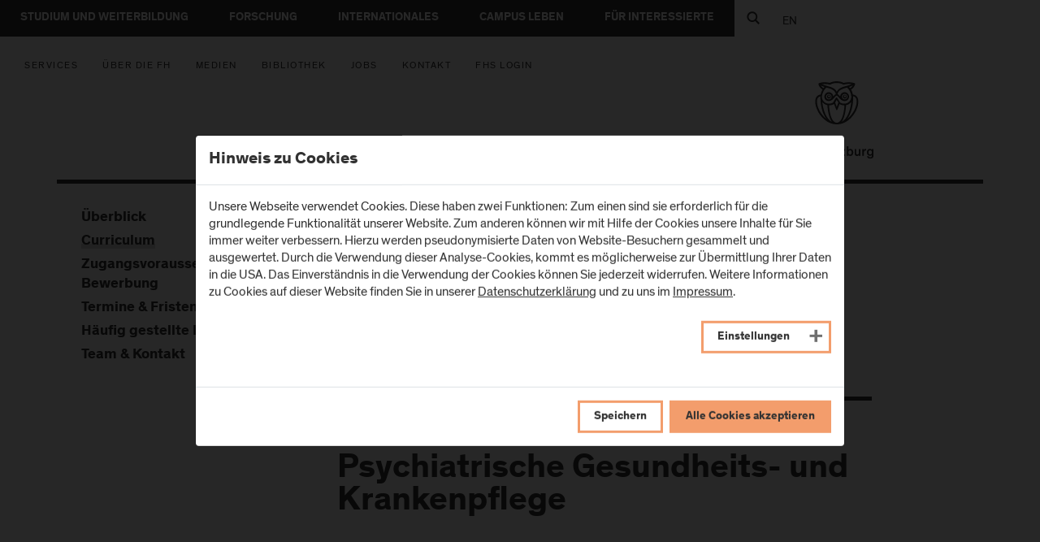

--- FILE ---
content_type: text/html; charset=utf-8
request_url: https://www.fh-salzburg.ac.at/studium/gw/psychiatrische-gesundheits-und-krankenpflege-akademischer-lehrgang/curriculum
body_size: 46684
content:
<!DOCTYPE html>
<html lang="de" class="no-js">
<head><meta http-equiv="X-UA-Compatible" content="IE=edge">

<meta charset="utf-8">
<!-- 
	! Website by plan2net, Team Wonderland, www.plan2.net, office@plan2.net !

	This website is powered by TYPO3 - inspiring people to share!
	TYPO3 is a free open source Content Management Framework initially created by Kasper Skaarhoj and licensed under GNU/GPL.
	TYPO3 is copyright 1998-2026 of Kasper Skaarhoj. Extensions are copyright of their respective owners.
	Information and contribution at https://typo3.org/
-->



<title>Curriculum | Psychiatrische Gesundheits- und Krankenpflege (Akademischer Lehrgang) | FH Salzburg</title>
<meta name="generator" content="TYPO3 CMS">
<meta name="twitter:card" content="summary">


<link rel="stylesheet" href="/typo3temp/assets/compressed/merged-2446c84ff0d8b71f47acc6c5aa7a8b97-min.css?1769652506" media="all">






<meta name="viewport" content="width=device-width, initial-scale=1">
<meta name="google-site-verification" content="Fsa0ZCKgAKmyOp6x0etfw6wF6M0a8mojTVPmLNHnGtQ" /><link rel="apple-touch-icon" sizes="180x180" href="/apple-touch-icon.png">
<link rel="icon" type="image/png" sizes="32x32" href="/favicon-32x32.png">
<link rel="icon" type="image/png" sizes="16x16" href="/favicon-16x16.png">
<link rel="manifest" href="/manifest.json">
<link rel="mask-icon" href="/safari-pinned-tab.svg" color="#777777">
<meta name="apple-mobile-web-app-title" content="FH Salzburg">
<meta name="application-name" content="FH Salzburg">
<meta name="msapplication-TileColor" content="#ffffff"><meta property="og:image" content="https://www.fh-salzburg.ac.at/_assets/e2fe97cdc65764a7d2a1fff788aa904b/images/fallback/page-teaser-xl.jpg" /><meta name="theme-color" content="#f39d6c">
<link rel="canonical" href="https://www.fh-salzburg.ac.at/studium/gw/psychiatrische-gesundheits-und-krankenpflege-akademischer-lehrgang/curriculum"/>

<link rel="alternate" hreflang="de" href="https://www.fh-salzburg.ac.at/studium/gw/psychiatrische-gesundheits-und-krankenpflege-akademischer-lehrgang/curriculum"/>
<link rel="alternate" hreflang="en" href="https://www.fh-salzburg.ac.at/en/study/gw/mental-health-nursing-academic-course/curriculum"/>
<link rel="alternate" hreflang="x-default" href="https://www.fh-salzburg.ac.at/studium/gw/psychiatrische-gesundheits-und-krankenpflege-akademischer-lehrgang/curriculum"/>
<script type="application/ld+json" id="ext-schema-jsonld">{"@context":"https://schema.org/","@graph":[{"@type":"WebPage"},{"@type":"Organization","logo":"https://www.fh-salzburg.ac.at/_assets/e2fe97cdc65764a7d2a1fff788aa904b/images/logo.jpg","url":"https://www.fh-salzburg.ac.at"}]}</script>
</head>
<body class="preload   color-scheme-4">


    <a class="nav-link skip-navigation-link" href="#main" accesskey="0">Menü überspringen</a>

    <ul id="accesskeys">
        <li>
            <a accesskey="1" href="#main-navigation">
                Hauptmenü (<span lang="en">Acesskey</span> 1)
            </a>
        </li>
        <li>
            <a accesskey="2" href="#sidebar-navigation">
                Untermenü (<span lang="en">Acesskey</span> 2)
            </a>
        </li>
        <li>
            <a accesskey="3" href="#footer">
                Fußzeile (<span lang="en">Acesskey</span> 3)
            </a>
        </li>
        <li>
            <a accesskey="4" href="#" aria-label="Suche" data-toggle="modal" data-target="#modal-search">
                Suche (<span lang="en">Acesskey</span> 4)
            </a>
        </li>
    </ul>

    

    <header>
        
        <div class="top-header d-flex flex-wrap">

            
        
            <nav id="main-navigation" class="main-navigation" aria-label="Main Navigation">
                <ul class="nav">
                    
                        
                        
                                <li class="nav-item dropdown">
                                    <a class="nav-link dropdown-toggle"
                                       data-toggle="dropdown"
                                       href="#"
                                       role="button"
                                       aria-haspopup="true"
                                       aria-expanded="false">
                                        Studium und Weiterbildung
                                    </a>
                                    <div class="dropdown-menu">
                                        <div class="mega-menu d-flex align-content-stretch flex-wrap">
                                            <a href="#" class="menu-close-button" role="button" aria-label="Menü schließen">
                                                <span class="icomoon icon-close"></span>
                                            </a>
                                            
                                                    
        
        
            <div class="row no-gutters">
                <div class="col-8 d-flex align-content-stretch flex-wrap">
                    <div class="row no-gutters">
                        <div class="col-8 d-flex align-content-stretch flex-wrap">
                            
                                
                                    

    <div class="menu-section large">
        
            <ul class="large fields">
                
                    <li class="color-ochre">
                        <a class="dropdown-item" href="/studium/as">Angewandte Sozialwissenschaften</a>
                        
                            <span>1 Bachelor | 1 Master</span>
                        
                    </li>
                
                    <li class="color-blue">
                        <a class="dropdown-item" href="/studium/bt">Business and Tourism</a>
                        
                            <span>4 Bachelor | 3 Master | 2 Weiterbildungsangebote</span>
                        
                    </li>
                
                    <li class="color-yellow">
                        <a class="dropdown-item" href="/studium/ct">Creative Technologies</a>
                        
                            <span>2 Bachelor | 4 Master</span>
                        
                    </li>
                
                    <li class="color-green">
                        <a class="dropdown-item" href="/studium/ed">Design and Green Engineering</a>
                        
                            <span>4 Bachelor | 3 Master | 1 Weiterbildung</span>
                        
                    </li>
                
                    <li class="color-orange">
                        <a class="dropdown-item" href="/studium/gw">Gesundheitswissenschaften</a>
                        
                            <span>7 Bachelor | 1 a.o. Master | 2 Weiterbildungsangebote</span>
                        
                    </li>
                
                    <li class="color-purple">
                        <a class="dropdown-item" href="/studium/it">Information Technologies and Digitalisation</a>
                        
                            <span>2 Bachelor | 5 Master</span>
                        
                    </li>
                
            </ul>
        
    </div>



                                
                            
                        </div>
                        <div class="col-4 d-flex align-content-stretch flex-wrap">
                            <div class="menu-section height-50">
                                
                                    
        
            
                    

    
        <div class="menu-section-title">
            IM ÜBERBLICK
        </div>
        <ul>
            
            
            
                <li>
                    <a class="dropdown-item" href="/studium/studienfinder">Studienfinder</a>
                </li>
            
                <li>
                    <a class="dropdown-item" href="/studium/bachelorstudiengaenge">Bachelorstudiengänge</a>
                </li>
            
                <li>
                    <a class="dropdown-item" href="/studium/masterstudiengaenge">Masterstudiengänge</a>
                </li>
            
                <li>
                    <a class="dropdown-item" href="/studium/weiterbildungsangebot">Weiterbildungsangebot</a>
                </li>
            
                <li>
                    <a class="dropdown-item" href="/studium/berufsbegleitend-studieren">Berufsbegleitend Studieren</a>
                </li>
            
                <li>
                    <a class="dropdown-item" href="/studium/englische-studiengaenge">Englische Studiengänge</a>
                </li>
            
                <li>
                    <a class="dropdown-item" href="/studium/online-bewerbung">Online-Bewerbung</a>
                </li>
            
        </ul>
    



                
        
    
                                
                            </div>
                            <div class="menu-section height-50">
                                
                                    
        
            
                    

    
        <div class="menu-section-title">
            ALLGEMEINE INFORMATIONEN
        </div>
        <ul>
            
            
            
                <li>
                    <a class="dropdown-item" href="/info/vor-dem-studium">Vor dem Studium</a>
                </li>
            
                <li>
                    <a class="dropdown-item" href="/info/studieren-beginnen">Studieren beginnen</a>
                </li>
            
                <li>
                    <a class="dropdown-item" href="/info/im-studium">Im Studium</a>
                </li>
            
        </ul>
    



                
        
    
                                
                            </div>
                        </div>
                    </div>
                </div>
                <div class="col-4 d-flex align-content-stretch flex-wrap">
                    
                        
                            

    
    

    <div class="menu-section large " style="background-image: url('/_assets/e2fe97cdc65764a7d2a1fff788aa904b/images/content/navigation-background.jpg')">
        <div class="content">
            <div class="logo-wrapper">
                <img alt="FH Salzburg Logo" src="/_assets/e2fe97cdc65764a7d2a1fff788aa904b/images/logo_neg.svg" width="64" height="64" />
            </div>
            
                <div class="headline">
                     Bachelor, Master oder Lehrgang?
                </div>
            
            
                <div class="text">
                    Finde dein Studium oder deine Weiterbildung an der FH Salzburg.
                </div>
            
            
                <div class="button-wrapper">
                    <a href="/studium/studienfinder" target="_top" title="Studienangebot im Überblick" class="dropdown-item button secondary white">Zur Übersicht
                    </a>
                </div>
            
        </div>
    </div>



                        
                    
                </div>
            </div>
        
        
    
                                                
                                        </div>
                                    </div>
                                </li>
                            
                    
                        
                        
                                <li class="nav-item dropdown">
                                    <a class="nav-link dropdown-toggle"
                                       data-toggle="dropdown"
                                       href="#"
                                       role="button"
                                       aria-haspopup="true"
                                       aria-expanded="false">
                                        Forschung
                                    </a>
                                    <div class="dropdown-menu">
                                        <div class="mega-menu d-flex align-content-stretch flex-wrap">
                                            <a href="#" class="menu-close-button" role="button" aria-label="Menü schließen">
                                                <span class="icomoon icon-close"></span>
                                            </a>
                                            
                                                    
        
        
            <div class="row no-gutters">
                
                
                
                        <div class="col-8 d-flex align-content-stretch flex-wrap">
                            <div class="row no-gutters">
                                
        
            
                <div class="col-4 d-flex align-content-stretch flex-wrap">
                    <div class="menu-section">
                        
                            
        
            
                    

    
        <div class="menu-section-title">
            FORSCHUNG, ENTWICKLUNG &amp; TRANSFER
        </div>
        <ul>
            
            
            
                <li>
                    <a class="dropdown-item" href="/forschung/forschung-entwicklung-transfer">Forschung, Entwicklung &amp; Transfer</a>
                </li>
            
                <li>
                    <a class="dropdown-item" href="/forschung/pure">Forschungsportal</a>
                </li>
            
                <li>
                    <a class="dropdown-item" href="/forschung/forschung-entwicklung-transfer/forschungs-wissenssicherheit">Forschungs- &amp; Wissenssicherheit</a>
                </li>
            
                <li>
                    <a class="dropdown-item" href="/forschung/forschung-entwicklung-transfer/team-kontakt">Team &amp; Kontakt</a>
                </li>
            
                <li>
                    <a class="dropdown-item" href="/forschung/forschung-entwicklung-transfer/events">Events</a>
                </li>
            
                <li>
                    <a class="dropdown-item" href="/forschung/forschung-entwicklung-transfer/news">News</a>
                </li>
            
        </ul>
    



                
        
    
                        
                    </div>
                </div>
            
                <div class="col-4 d-flex align-content-stretch flex-wrap">
                    <div class="menu-section">
                        
                            
        
            
                    

    
        <div class="menu-section-title">
            FORSCHUNGSSCHWERPUNKTE
        </div>
        <ul>
            
            
                
                
                
            
            
                <li>
                    <a class="dropdown-item" href="/forschung/fsp/applied-health-innovation">Applied Health Innovation</a>
                </li>
            
                <li>
                    <a class="dropdown-item" href="/forschung/fsp/future-service-industries">Future Service Industries</a>
                </li>
            
                <li>
                    <a class="dropdown-item" href="/forschung/fsp/industrial-informatics">Industrial Informatics</a>
                </li>
            
                <li>
                    <a class="dropdown-item" href="/forschung/fsp/human-centered-technologies-design">Human-Centered Technologies &amp; Design</a>
                </li>
            
                <li>
                    <a class="dropdown-item" href="/forschung/fsp/social-innovation">Social Innovation</a>
                </li>
            
                <li>
                    <a class="dropdown-item" href="/forschung/fsp/sustainable-materials-and-technologies">Sustainable Materials and Technologies</a>
                </li>
            
        </ul>
    



                
        
    
                        
                    </div>
                </div>
            
                <div class="col-4 d-flex align-content-stretch flex-wrap">
                    <div class="menu-section">
                        
                            
        
            
                    

    
        <div class="menu-section-title">
            FORSCHUNGSZENTREN
        </div>
        <ul>
            
            
            
                <li>
                    <a class="dropdown-item" href="/forschung/forschungszentren/josef-ressel-zentrum-fuer-intelligente-und-sichere-industrieautomatisierung">Josef Ressel Zentrum für    Intelligente und Sichere Industrieautomatisierung</a>
                </li>
            
                <li>
                    <a class="dropdown-item" href="/forschung/forschungszentren/josef-ressel-centre-for-dependable-system-of-systems-engineering">Josef Ressel Centre for Dependable System-of-Systems Engineering</a>
                </li>
            
                <li>
                    <a class="dropdown-item" href="/forschung/forschungszentren/zentrum-fuer-sichere-energieinformatik">Zentrum für Sichere Energieinformatik</a>
                </li>
            
                <li>
                    <a class="dropdown-item" href="/forschung/forschungszentren/zentrum-alpines-bauen">Zentrum Alpines Bauen</a>
                </li>
            
                <li>
                    <a class="dropdown-item" href="/forschung/forschungszentren/salzburg-center-for-smart-materials-20">Salzburg Center for Smart Materials 2.0</a>
                </li>
            
        </ul>
    



                
        
    
                        
                    </div>
                </div>
            
        
    
                            </div>
                        </div>
                        <div class="col-4 d-flex align-content-stretch flex-wrap">
                            
                                
                                    

    
    

    <div class="menu-section large " style="background-image: url('/_assets/e2fe97cdc65764a7d2a1fff788aa904b/images/content/navigation-background.jpg')">
        <div class="content">
            <div class="logo-wrapper">
                <img alt="FH Salzburg Logo" src="/_assets/e2fe97cdc65764a7d2a1fff788aa904b/images/logo_neg.svg" width="64" height="64" />
            </div>
            
                <div class="headline">
                    Forschungsportal
                </div>
            
            
                <div class="text">
                    Alles zu Forschung, Entwicklung und Transfer an der FH Salzburg
                </div>
            
            
                <div class="button-wrapper">
                    <a href="https://pure.fh-salzburg.ac.at/" target="_blank" rel="noreferrer" class="dropdown-item button secondary white">Mehr erfahren
                    </a>
                </div>
            
        </div>
    </div>



                                
                            
                        </div>
                    
            </div>
        
        
    
                                                
                                        </div>
                                    </div>
                                </li>
                            
                    
                        
                        
                                <li class="nav-item dropdown">
                                    <a class="nav-link dropdown-toggle"
                                       data-toggle="dropdown"
                                       href="#"
                                       role="button"
                                       aria-haspopup="true"
                                       aria-expanded="false">
                                        Internationales
                                    </a>
                                    <div class="dropdown-menu">
                                        <div class="mega-menu d-flex align-content-stretch flex-wrap">
                                            <a href="#" class="menu-close-button" role="button" aria-label="Menü schließen">
                                                <span class="icomoon icon-close"></span>
                                            </a>
                                            
                                                    
        
        
            <div class="row no-gutters">
                
                
                
                        
        
            
                <div class="col-4 d-flex align-content-stretch flex-wrap">
                    <div class="menu-section">
                        
                            
        
            
                    

    
        <div class="menu-section-title">
            INTERNATIONALITÄT
        </div>
        <ul>
            
            
                
                
                
                    <li>
                        <a class="dropdown-item" href="/internationales/internationales">
                            Überblick
                        </a>
                    </li>
                
            
            
                <li>
                    <a class="dropdown-item" href="/internationales/internationales/european-policy-statement">European Policy Statement</a>
                </li>
            
                <li>
                    <a class="dropdown-item" href="/internationales/internationales/partnerhochschulen">Partnerhochschulen</a>
                </li>
            
                <li>
                    <a class="dropdown-item" href="/internationales/internationales/internationalisation-at-home">Internationalisation at Home</a>
                </li>
            
                <li>
                    <a class="dropdown-item" href="/internationales/internationales/stipendienprogramme">Stipendienprogramme</a>
                </li>
            
                <li>
                    <a class="dropdown-item" href="/internationales/internationales/staff-mobility">Staff Mobility</a>
                </li>
            
                <li>
                    <a class="dropdown-item" href="/internationales/internationales/double-degree-programme">Gemeinsame Studienprogramme: Dual &amp; Double Degree</a>
                </li>
            
                <li>
                    <a class="dropdown-item" href="/internationales/internationales/team-international-office">Team International Office</a>
                </li>
            
        </ul>
    



                
        
    
                        
                    </div>
                </div>
            
                <div class="col-4 d-flex align-content-stretch flex-wrap">
                    <div class="menu-section">
                        
                            
        
            
                    

    
        <div class="menu-section-title">
            INCOMING STUDENTS
        </div>
        <ul>
            
            
                
                
                
            
            
                <li>
                    <a class="dropdown-item" href="/internationales/incoming-students/general-information">General Information</a>
                </li>
            
                <li>
                    <a class="dropdown-item" href="/internationales/incoming-students/course-catalogue">Course Catalogue</a>
                </li>
            
                <li>
                    <a class="dropdown-item" href="/internationales/incoming-students/incoming-application">Incoming Application</a>
                </li>
            
                <li>
                    <a class="dropdown-item" href="/internationales/incoming-students/housing-insurance-and-visa">Housing, Insurance and Visa</a>
                </li>
            
                <li>
                    <a class="dropdown-item" href="/internationales/incoming-students/your-exchange-checklist-documents">Your Exchange Checklist &amp; Documents</a>
                </li>
            
                <li>
                    <a class="dropdown-item" href="/internationales/incoming-students/faqs-incoming-exchange-students">FAQs Incoming Exchange Students</a>
                </li>
            
                <li>
                    <a class="dropdown-item" href="/internationales/incoming-students/accessibility-and-inclusion">Accessibility and Inclusion</a>
                </li>
            
        </ul>
    



                
        
    
                        
                    </div>
                </div>
            
                <div class="col-4 d-flex align-content-stretch flex-wrap">
                    <div class="menu-section">
                        
                            
        
            
                    

    
        <div class="menu-section-title">
            OUTGOING STUDENTS
        </div>
        <ul>
            
            
                
                
                
                    <li>
                        <a class="dropdown-item" href="/internationales/outgoing-students">
                            Überblick
                        </a>
                    </li>
                
            
            
                <li>
                    <a class="dropdown-item" href="/internationales/outgoing-students/faq-erasmus-praktikum-long-term">FAQ Erasmus+ Praktikum (long term)</a>
                </li>
            
                <li>
                    <a class="dropdown-item" href="/internationales/outgoing-students/faq-erasmus-short-term-praktikum">FAQ Erasmus+ short term (Praktikum)</a>
                </li>
            
                <li>
                    <a class="dropdown-item" href="/internationales/outgoing-students/faq-erasmus-short-term-studium">FAQ Erasmus+ short term (Studium)</a>
                </li>
            
                <li>
                    <a class="dropdown-item" href="/internationales/outgoing-students/faq-erasmus-studienaufenthalt">FAQ Erasmus+ Studienaufenthalt</a>
                </li>
            
                <li>
                    <a class="dropdown-item" href="/internationales/outgoing-students/faq-uebersee-auslandsaufenthalt">FAQ Übersee-Auslandsaufenthalt</a>
                </li>
            
                <li>
                    <a class="dropdown-item" href="/internationales/outgoing-students/outgoing-studierende-berichten">Outgoing Studierende berichten</a>
                </li>
            
                <li>
                    <a class="dropdown-item" href="/internationales/outgoing-students/inklusion-erasmus-fuer-alle">Inklusion: Erasmus+ für alle</a>
                </li>
            
        </ul>
    



                
        
    
                        
                    </div>
                </div>
            
        
    
                    
            </div>
        
        
    
                                                
                                        </div>
                                    </div>
                                </li>
                            
                    
                        
                        
                                <li class="nav-item">
                                    <a href="/campus-leben">
                                        Campus Leben
                                    </a>
                                </li>
                            
                    
                        
                        
                                <li class="nav-item dropdown">
                                    <a class="nav-link dropdown-toggle"
                                       data-toggle="dropdown"
                                       href="#"
                                       role="button"
                                       aria-haspopup="true"
                                       aria-expanded="false">
                                        Für Interessierte
                                    </a>
                                    <div class="dropdown-menu">
                                        <div class="mega-menu d-flex align-content-stretch flex-wrap">
                                            <a href="#" class="menu-close-button" role="button" aria-label="Menü schließen">
                                                <span class="icomoon icon-close"></span>
                                            </a>
                                            
                                                    
        
        
            <div class="row no-gutters">
                
                
                
                        <div class="col-8 d-flex align-content-stretch flex-wrap">
                            <div class="row no-gutters">
                                
        
            
                <div class="col-4 d-flex align-content-stretch flex-wrap">
                    <div class="menu-section">
                        
                            
        
            
                    

    
        <div class="menu-section-title">
            VOR DEM STUDIUM
        </div>
        <ul>
            
            
                
                
                
                    <li>
                        <a class="dropdown-item" href="/info/vor-dem-studium">
                            Überblick
                        </a>
                    </li>
                
            
            
                <li>
                    <a class="dropdown-item" href="/info/vor-dem-studium/open-house">OPEN HOUSE - Tag der offenen Tür</a>
                </li>
            
                <li>
                    <a class="dropdown-item" href="/info/vor-dem-studium/info-day">Info Day</a>
                </li>
            
                <li>
                    <a class="dropdown-item" href="/info/vor-dem-studium/online-infosessions">Online Info-Sessions</a>
                </li>
            
                <li>
                    <a class="dropdown-item" href="/info/vor-dem-studium/studieren-probieren">Studieren Probieren</a>
                </li>
            
                <li>
                    <a class="dropdown-item" href="/info/vor-dem-studium/bildungsmessen">Bildungsmessen</a>
                </li>
            
                <li>
                    <a class="dropdown-item" href="/info/vor-dem-studium/ausgezeichnet-wettbewerb">Ausgezeichnet-Wettbewerb</a>
                </li>
            
                <li>
                    <a class="dropdown-item" href="/info/vor-dem-studium/service-fuer-schulen-und-bildungsberaterinnen">Service für Schulen und Bildungsberater*innen</a>
                </li>
            
                <li>
                    <a class="dropdown-item" href="/info/vor-dem-studium/team-kontakt">Team &amp; Kontakt</a>
                </li>
            
                <li>
                    <a class="dropdown-item" href="/info/vor-dem-studium/faq">FAQ</a>
                </li>
            
        </ul>
    



                
        
    
                        
                    </div>
                </div>
            
                <div class="col-4 d-flex align-content-stretch flex-wrap">
                    <div class="menu-section">
                        
                            
        
            
                    

    
        <div class="menu-section-title">
            STUDIEREN BEGINNEN
        </div>
        <ul>
            
            
                
                
                
                    <li>
                        <a class="dropdown-item" href="/info/studieren-beginnen">
                            Überblick
                        </a>
                    </li>
                
            
            
                <li>
                    <a class="dropdown-item" href="/info/studieren-beginnen/aufnahmeverfahren">Aufnahmeverfahren</a>
                </li>
            
                <li>
                    <a class="dropdown-item" href="/info/studieren-beginnen/zugangsvoraussetzungen-bachelor">Zugangsvoraussetzungen Bachelor</a>
                </li>
            
                <li>
                    <a class="dropdown-item" href="/info/studieren-beginnen/zugangsvoraussetzungen-master">Zugangsvoraussetzungen Master</a>
                </li>
            
                <li>
                    <a class="dropdown-item" href="/info/studieren-beginnen/international-applicants">International Applicants</a>
                </li>
            
                <li>
                    <a class="dropdown-item" href="/info/studieren-beginnen/zugangsvoraussetzungen-bachelor/studieren-ohne-matura">Studieren ohne Matura</a>
                </li>
            
                <li>
                    <a class="dropdown-item" href="/info/studieren-beginnen/gebuehren-und-stipendien">Gebühren und Stipendien</a>
                </li>
            
                <li>
                    <a class="dropdown-item" href="/info/studieren-beginnen/rechtliches/ausbildungsvertrag">Rechtliches</a>
                </li>
            
                <li>
                    <a class="dropdown-item" href="/studium/online-bewerbung">Online Bewerbung</a>
                </li>
            
        </ul>
    



                
        
    
                        
                    </div>
                </div>
            
                <div class="col-4 d-flex align-content-stretch flex-wrap">
                    <div class="menu-section">
                        
                            
        
            
                    

    
        <div class="menu-section-title">
            IM STUDIUM / NACH DEM STUDIUM
        </div>
        <ul>
            
            
            
                <li>
                    <a class="dropdown-item" href="/info/im-studium">Im Studium</a>
                </li>
            
                <li>
                    <a class="dropdown-item" href="/services/fhstartup-center">FHStartup Center</a>
                </li>
            
                <li>
                    <a class="dropdown-item" href="/services/career-center">Career Center</a>
                </li>
            
                <li>
                    <a class="dropdown-item" href="/services/alumni-netzwerk">Alumni-Netzwerk</a>
                </li>
            
        </ul>
    



                
        
    
                        
                    </div>
                </div>
            
        
    
                            </div>
                        </div>
                        <div class="col-4 d-flex align-content-stretch flex-wrap">
                            
                                
                                    

    
    

    <div class="menu-section large " style="background-image: url('/_assets/e2fe97cdc65764a7d2a1fff788aa904b/images/content/navigation-background.jpg')">
        <div class="content">
            <div class="logo-wrapper">
                <img alt="FH Salzburg Logo" src="/_assets/e2fe97cdc65764a7d2a1fff788aa904b/images/logo_neg.svg" width="64" height="64" />
            </div>
            
                <div class="headline">
                    Bachelor, Master oder Lehrgang?
                </div>
            
            
                <div class="text">
                    Finde dein Studium oder deine Weiterbildung an der FH Salzburg.
                </div>
            
            
                <div class="button-wrapper">
                    <a href="/studium/studienfinder" target="_top" title="Studienangebot im Überblick" class="dropdown-item button secondary white">Zur Übersicht
                    </a>
                </div>
            
        </div>
    </div>



                                
                            
                        </div>
                    
            </div>
        
        
    
                                                
                                        </div>
                                    </div>
                                </li>
                            
                    
                </ul>
            </nav>
        
    
            <a href="#" class="mobile-nav-toggle" aria-label="Menü umschalten">
                <span class="icomoon icon-menu" aria-hidden="true"></span>
            </a>
            
            
                <div class="header-search-wrapper">
                    <a href="#" aria-label="Suche" data-toggle="modal" data-target="#modal-search">
                        <span class="icomoon icon-search" aria-hidden="true"></span>
                    </a>
                </div>
            
            
        
            <div class="language-switch">
                <ul>
                    <li class="nav-item">
                        <a href="/en/study/gw/mental-health-nursing-academic-course/curriculum"
                           hreflang="en">
                            <abbr lang="de"
                                  title="Englisch">
                                EN
                            </abbr>
                        </a>
                    </li>
                </ul>
            </div>
        
    

        </div>

        
        
        
            <div class="meta-navigation-wrapper">
                
                    
                        <div class="collapse meta-navigation-content" id="meta-navigation-11">
                            <div class="meta-navigation-container">
                                <div class="d-flex align-content-stretch flex-wrap">
                                    <div class="row">
                                        
                                            
                                                <div class="col-3">
                                                    <div class="menu-section">
                                                        <div class="menu-section-title">
                                                            FHStartup Center
                                                        </div>
                                                        
                                                        <ul>
                                                            
                                                                <li>
                                                                    <a class="dropdown-item" href="/services/fhstartup-center" >
                                                                        Überblick
                                                                    </a>
                                                                </li>
                                                            
                                                            
                                                                <li>
                                                                    <a class="dropdown-item" href="/services/fhstartup-center/serviceleistungen">
                                                                        Serviceleistungen
                                                                    </a>
                                                                </li>
                                                            
                                                                <li>
                                                                    <a class="dropdown-item" href="/services/fhstartup-center/fellows-success-stories">
                                                                        Fellows &amp; Success Stories
                                                                    </a>
                                                                </li>
                                                            
                                                                <li>
                                                                    <a class="dropdown-item" href="/services/fhstartup-center/news">
                                                                        News
                                                                    </a>
                                                                </li>
                                                            
                                                                <li>
                                                                    <a class="dropdown-item" href="/services/fhstartup-center/events-termine">
                                                                        Events &amp; Termine
                                                                    </a>
                                                                </li>
                                                            
                                                                <li>
                                                                    <a class="dropdown-item" href="/services/fhstartup-center/initiative-startup-salzburg">
                                                                        Initiative &quot;Startup Salzburg&quot;
                                                                    </a>
                                                                </li>
                                                            
                                                                <li>
                                                                    <a class="dropdown-item" href="/services/fhstartup-center/team-kontakt">
                                                                        Team &amp; Kontakt
                                                                    </a>
                                                                </li>
                                                            
                                                        </ul>
                                                    </div>
                                                </div>
                                            
                                        
                                            
                                                <div class="col-3">
                                                    <div class="menu-section">
                                                        <div class="menu-section-title">
                                                            Career Center
                                                        </div>
                                                        
                                                        <ul>
                                                            
                                                                <li>
                                                                    <a class="dropdown-item" href="/services/career-center" >
                                                                        Überblick
                                                                    </a>
                                                                </li>
                                                            
                                                            
                                                                <li>
                                                                    <a class="dropdown-item" href="/services/career-center/service-fuer-studierende">
                                                                        Service für Studierende
                                                                    </a>
                                                                </li>
                                                            
                                                                <li>
                                                                    <a class="dropdown-item" href="/services/career-center/service-fuer-unternehmen">
                                                                        Service für Unternehmen
                                                                    </a>
                                                                </li>
                                                            
                                                                <li>
                                                                    <a class="dropdown-item" href="/services/career-center/mentoring-fuer-studentinnen">
                                                                        Mentoring für Studentinnen
                                                                    </a>
                                                                </li>
                                                            
                                                                <li>
                                                                    <a class="dropdown-item" href="/services/career-center/team-kontakt">
                                                                        Team &amp; Kontakt
                                                                    </a>
                                                                </li>
                                                            
                                                        </ul>
                                                    </div>
                                                </div>
                                            
                                        
                                            
                                                <div class="col-3">
                                                    <div class="menu-section">
                                                        <div class="menu-section-title">
                                                            Alumni-Netzwerk
                                                        </div>
                                                        
                                                        <ul>
                                                            
                                                                <li>
                                                                    <a class="dropdown-item" href="/services/alumni-netzwerk" >
                                                                        Überblick
                                                                    </a>
                                                                </li>
                                                            
                                                            
                                                                <li>
                                                                    <a class="dropdown-item" href="/services/alumni-netzwerk/alumni-club">
                                                                        Alumni-Club
                                                                    </a>
                                                                </li>
                                                            
                                                                <li>
                                                                    <a class="dropdown-item" href="/services/alumni-netzwerk/veranstaltungen">
                                                                        Veranstaltungen
                                                                    </a>
                                                                </li>
                                                            
                                                                <li>
                                                                    <a class="dropdown-item" href="/services/alumni-netzwerk/alumni-job-plattform">
                                                                        Alumni Job-Plattform
                                                                    </a>
                                                                </li>
                                                            
                                                                <li>
                                                                    <a class="dropdown-item" href="/services/alumni-netzwerk/freshly-graduated">
                                                                        Freshly graduated
                                                                    </a>
                                                                </li>
                                                            
                                                                <li>
                                                                    <a class="dropdown-item" href="/services/alumni-netzwerk/karrierewege">
                                                                        Karrierewege
                                                                    </a>
                                                                </li>
                                                            
                                                                <li>
                                                                    <a class="dropdown-item" href="/services/alumni-netzwerk/foerderer-und-partner">
                                                                        Förderer und Partner
                                                                    </a>
                                                                </li>
                                                            
                                                                <li>
                                                                    <a class="dropdown-item" href="/services/alumni-netzwerk/team-kontakt">
                                                                        Team &amp; Kontakt
                                                                    </a>
                                                                </li>
                                                            
                                                        </ul>
                                                    </div>
                                                </div>
                                            
                                        
                                            
                                                <div class="col-3">
                                                    <div class="menu-section">
                                                        <div class="menu-section-title">
                                                            Bibliotheken
                                                        </div>
                                                        
                                                        <ul>
                                                            
                                                                <li>
                                                                    <a class="dropdown-item" href="/services/bibliotheken" >
                                                                        Überblick
                                                                    </a>
                                                                </li>
                                                            
                                                            
                                                                <li>
                                                                    <a class="dropdown-item" href="/services/bibliotheken/bibliothek-wolfgang-gmachl-campus-urstein">
                                                                        Wolfgang Gmachl Bibliothek Campus Urstein
                                                                    </a>
                                                                </li>
                                                            
                                                                <li>
                                                                    <a class="dropdown-item" href="/services/bibliotheken/bibliothek-campus-kuchl">
                                                                        Bibliothek Campus Kuchl
                                                                    </a>
                                                                </li>
                                                            
                                                        </ul>
                                                    </div>
                                                </div>
                                            
                                        
                                    </div>
                                </div>
                            </div>
                        </div>
                    
                
                    
                        <div class="collapse meta-navigation-content" id="meta-navigation-12">
                            <div class="meta-navigation-container">
                                <div class="d-flex align-content-stretch flex-wrap">
                                    <div class="row">
                                        
                                            
                                                <div class="col-3">
                                                    <div class="menu-section">
                                                        <div class="menu-section-title">
                                                            Die FH
                                                        </div>
                                                        
                                                        <ul>
                                                            
                                                                <li>
                                                                    <a class="dropdown-item" href="/fhs/die-fh" >
                                                                        Überblick
                                                                    </a>
                                                                </li>
                                                            
                                                            
                                                                <li>
                                                                    <a class="dropdown-item" href="/30-jahre">
                                                                        30 Jahre FH Salzburg
                                                                    </a>
                                                                </li>
                                                            
                                                                <li>
                                                                    <a class="dropdown-item" href="/fhs/die-fh/daten-fakten">
                                                                        Daten &amp; Fakten
                                                                    </a>
                                                                </li>
                                                            
                                                                <li>
                                                                    <a class="dropdown-item" href="/fhs/die-fh/selbstverstaendnis-leitbild-und-werte">
                                                                        Selbstverständnis, Leitbild und Werte
                                                                    </a>
                                                                </li>
                                                            
                                                                <li>
                                                                    <a class="dropdown-item" href="/fhs/die-fh/qualitaet">
                                                                        Qualität
                                                                    </a>
                                                                </li>
                                                            
                                                                <li>
                                                                    <a class="dropdown-item" href="/fhs/die-fh/fh-und-wirtschaft">
                                                                        FH und Wirtschaft
                                                                    </a>
                                                                </li>
                                                            
                                                                <li>
                                                                    <a class="dropdown-item" href="/fhs/die-fh/nachhaltigkeit">
                                                                        Nachhaltigkeit
                                                                    </a>
                                                                </li>
                                                            
                                                                <li>
                                                                    <a class="dropdown-item" href="/fhs/die-fh/innovative-lehre">
                                                                        Innovative Lehre
                                                                    </a>
                                                                </li>
                                                            
                                                                <li>
                                                                    <a class="dropdown-item" href="/fhs/die-fh/gender-diversity">
                                                                        Gender &amp; Diversity
                                                                    </a>
                                                                </li>
                                                            
                                                        </ul>
                                                    </div>
                                                </div>
                                            
                                        
                                            
                                                <div class="col-3">
                                                    <div class="menu-section">
                                                        <div class="menu-section-title">
                                                            Organisation
                                                        </div>
                                                        
                                                        <ul>
                                                            
                                                                <li>
                                                                    <a class="dropdown-item" href="/fhs/organisation" >
                                                                        Überblick
                                                                    </a>
                                                                </li>
                                                            
                                                            
                                                                <li>
                                                                    <a class="dropdown-item" href="/fhs/organisation/gesellschafter-und-aufsichtsrat">
                                                                        Gesellschafter und Aufsichtsrat
                                                                    </a>
                                                                </li>
                                                            
                                                                <li>
                                                                    <a class="dropdown-item" href="/fhs/organisation/geschaeftsleitung">
                                                                        Geschäftsleitung
                                                                    </a>
                                                                </li>
                                                            
                                                                <li>
                                                                    <a class="dropdown-item" href="/fhs/organisation/rektorat">
                                                                        Rektorat
                                                                    </a>
                                                                </li>
                                                            
                                                                <li>
                                                                    <a class="dropdown-item" href="/fhs/organisation/fh-kollegium">
                                                                        FH-Kollegium
                                                                    </a>
                                                                </li>
                                                            
                                                                <li>
                                                                    <a class="dropdown-item" href="/fhs/organisation/fh-serviceabteilungen">
                                                                        FH Serviceabteilungen
                                                                    </a>
                                                                </li>
                                                            
                                                                <li>
                                                                    <a class="dropdown-item" href="/fhs/organisation/hochschuldidaktik">
                                                                        Hochschuldidaktik
                                                                    </a>
                                                                </li>
                                                            
                                                        </ul>
                                                    </div>
                                                </div>
                                            
                                        
                                            
                                                <div class="col-3">
                                                    <div class="menu-section">
                                                        <div class="menu-section-title">
                                                            FH als Arbeitgeberin
                                                        </div>
                                                        
                                                        <ul>
                                                            
                                                                <li>
                                                                    <a class="dropdown-item" href="/fhs/fh-als-arbeitgeberin" >
                                                                        Überblick
                                                                    </a>
                                                                </li>
                                                            
                                                            
                                                                <li>
                                                                    <a class="dropdown-item" href="https://karriere.fh-salzburg.ac.at/">
                                                                        Offene Stellen
                                                                    </a>
                                                                </li>
                                                            
                                                                <li>
                                                                    <a class="dropdown-item" href="/fhs/fh-als-arbeitgeberin/bewerbungsverfahren">
                                                                        Bewerbungsverfahren
                                                                    </a>
                                                                </li>
                                                            
                                                        </ul>
                                                    </div>
                                                </div>
                                            
                                        
                                            
                                                <div class="col-3">
                                                    <div class="menu-section">
                                                        <div class="menu-section-title">
                                                            Aktuelles
                                                        </div>
                                                        
                                                        <ul>
                                                            
                                                            
                                                                <li>
                                                                    <a class="dropdown-item" href="/fhs/aktuelles/news">
                                                                        News
                                                                    </a>
                                                                </li>
                                                            
                                                                <li>
                                                                    <a class="dropdown-item" href="/fhs/aktuelles/veranstaltungen">
                                                                        Veranstaltungen
                                                                    </a>
                                                                </li>
                                                            
                                                                <li>
                                                                    <a class="dropdown-item" href="/fhs/aktuelles/magazin-warum">
                                                                        Magazin »warum!«
                                                                    </a>
                                                                </li>
                                                            
                                                                <li>
                                                                    <a class="dropdown-item" href="/fhs/aktuelles/jahresberichte-und-wissensbilanz">
                                                                        Jahresberichte und Wissensbilanz
                                                                    </a>
                                                                </li>
                                                            
                                                        </ul>
                                                    </div>
                                                </div>
                                            
                                        
                                    </div>
                                </div>
                            </div>
                        </div>
                    
                
                    
                        <div class="collapse meta-navigation-content" id="meta-navigation-13">
                            <div class="meta-navigation-container">
                                <div class="d-flex align-content-stretch flex-wrap">
                                    <div class="row">
                                        
                                            
                                                <div class="col-3">
                                                    <div class="menu-section">
                                                        <div class="menu-section-title">
                                                            Presse
                                                        </div>
                                                        
                                                        <ul>
                                                            
                                                                <li>
                                                                    <a class="dropdown-item" href="/medien/presse" >
                                                                        Überblick
                                                                    </a>
                                                                </li>
                                                            
                                                            
                                                                <li>
                                                                    <a class="dropdown-item" href="/medien/presse/fh-logo-corporate-design">
                                                                        FH Logo &amp; Corporate Design
                                                                    </a>
                                                                </li>
                                                            
                                                                <li>
                                                                    <a class="dropdown-item" href="/medien/presse/fotos-videos">
                                                                        Fotos &amp; Videos
                                                                    </a>
                                                                </li>
                                                            
                                                                <li>
                                                                    <a class="dropdown-item" href="/medien/presse/medieninfos/2025">
                                                                        Medieninfos
                                                                    </a>
                                                                </li>
                                                            
                                                                <li>
                                                                    <a class="dropdown-item" href="https://epaper-warum.fh-salzburg.ac.at/" target="_blank">
                                                                        Magazin »warum!«
                                                                    </a>
                                                                </li>
                                                            
                                                        </ul>
                                                    </div>
                                                </div>
                                            
                                        
                                    </div>
                                </div>
                            </div>
                        </div>
                    
                
                    
                
                    
                
                    
                
                    
                
            </div>
        
        
        
            <nav id="meta-navigation" class="meta-navigation" aria-label="Meta Navigation">
                <ul>
                    
                        <li>
                        
                                <a href="#meta-navigation-11"
                                   class="collapsed"
                                   data-toggle="collapse"
                                   role="button"
                                   aria-expanded="false"
                                   aria-controls="meta-navigation-11">
                                    Services
                                </a>
                            
                        </li>
                    
                        <li>
                        
                                <a href="#meta-navigation-12"
                                   class="collapsed"
                                   data-toggle="collapse"
                                   role="button"
                                   aria-expanded="false"
                                   aria-controls="meta-navigation-12">
                                    Über die FH
                                </a>
                            
                        </li>
                    
                        <li>
                        
                                <a href="#meta-navigation-13"
                                   class="collapsed"
                                   data-toggle="collapse"
                                   role="button"
                                   aria-expanded="false"
                                   aria-controls="meta-navigation-13">
                                    Medien
                                </a>
                            
                        </li>
                    
                        <li>
                        
                                <a href="/services/bibliotheken">
                                    Bibliothek
                                </a>
                            
                        </li>
                    
                        <li>
                        
                                <a href="/fhs/fh-als-arbeitgeberin">
                                    Jobs
                                </a>
                            
                        </li>
                    
                        <li>
                        
                                <a href="/kontakt">
                                    Kontakt
                                </a>
                            
                        </li>
                    
                        <li>
                        
                                <a href="https://login.fh-salzburg.ac.at/" target="_blank">
                                    FHS LOGIN
                                </a>
                            
                        </li>
                    
                </ul>
            </nav>
        
    

        
                <div class="logo-wrapper">
            
        
        
        
        

        

        <a href="/">
                <img class="logo icon-only"
                     src="/_assets/e2fe97cdc65764a7d2a1fff788aa904b/images/logo-icon.svg"
                     alt="FH Salzburg Startseite">
                
                    <img class="logo text-only"
                         src="/_assets/e2fe97cdc65764a7d2a1fff788aa904b/images/logo-text.svg"
                         alt="">
                
            </a>

        </div>

        
        
            <nav id="mobile-navigation" class="mobile-navigation" aria-label="Mobile Navigation">
                <a href="#" class="mobile-nav-toggle mobile-nav-close" aria-label="Menü schließen">
                    <span class="icomoon icon-close"></span>
                </a>
                <div class="nav-wrapper">
                    <div class="level-wrapper">
                        <div id="nav-level-1" class="level level-1 active">
                            <div class="menu-sections">
                                <div class="menu-section no-border no-padding-top">
                                    <ul class="main">
                                        
                                            <li>
                                                
                                                
                                                        <a href="#" data-target="#nav-level-2-2">
                                                            Studium und Weiterbildung
                                                        </a>
                                                    
                                            </li>
                                        
                                            <li>
                                                
                                                
                                                        <a href="#" data-target="#nav-level-2-3">
                                                            Forschung
                                                        </a>
                                                    
                                            </li>
                                        
                                            <li>
                                                
                                                
                                                        <a href="#" data-target="#nav-level-2-4">
                                                            Internationales
                                                        </a>
                                                    
                                            </li>
                                        
                                            <li>
                                                
                                                
                                                        <a href="/campus-leben">
                                                        Campus Leben
                                                        </a>
                                                    
                                            </li>
                                        
                                            <li>
                                                
                                                
                                                        <a href="#" data-target="#nav-level-2-6">
                                                            Für Interessierte
                                                        </a>
                                                    
                                            </li>
                                        
                                    </ul>
                                    <ul class="meta">
                                        
                                            <li>
                                                
                                                        <a href="#" data-target="#nav-level-2-11">
                                                            Services
                                                        </a>
                                                    
                                            </li>
                                        
                                            <li>
                                                
                                                        <a href="#" data-target="#nav-level-2-12">
                                                            Über die FH
                                                        </a>
                                                    
                                            </li>
                                        
                                            <li>
                                                
                                                        <a href="#" data-target="#nav-level-2-13">
                                                            Medien
                                                        </a>
                                                    
                                            </li>
                                        
                                            <li>
                                                
                                                        <a href="/services/bibliotheken">
                                                        Bibliothek
                                                        </a>
                                                    
                                            </li>
                                        
                                            <li>
                                                
                                                        <a href="/fhs/fh-als-arbeitgeberin">
                                                        Jobs
                                                        </a>
                                                    
                                            </li>
                                        
                                            <li>
                                                
                                                        <a href="/kontakt">
                                                        Kontakt
                                                        </a>
                                                    
                                            </li>
                                        
                                            <li>
                                                
                                                        <a href="https://login.fh-salzburg.ac.at/" target="_blank">
                                                        FHS LOGIN
                                                        </a>
                                                    
                                            </li>
                                        
                                    </ul>
                                </div>
                            </div>
                        </div>

                        
                            
                                <div id="nav-level-2-2" class="level level-2">
                                    <div class="nav-level-title">
                                        Studium und Weiterbildung
                                    </div>
                                    <div class="back-wrapper">
                                        <a class="back" href="#" data-target="#nav-level-1">
                                            <span class="icomoon icon-chevron-left"></span> Zurück
                                        </a>
                                    </div>
                                    <div class="menu-sections">
                                        
                                                
        
            
                
                    

    <div class="menu-section large">
        
            <ul class="large fields">
                
                    <li class="color-ochre">
                        <a class="dropdown-item" href="/studium/as">Angewandte Sozialwissenschaften</a>
                        
                            <span>1 Bachelor | 1 Master</span>
                        
                    </li>
                
                    <li class="color-blue">
                        <a class="dropdown-item" href="/studium/bt">Business and Tourism</a>
                        
                            <span>4 Bachelor | 3 Master | 2 Weiterbildungsangebote</span>
                        
                    </li>
                
                    <li class="color-yellow">
                        <a class="dropdown-item" href="/studium/ct">Creative Technologies</a>
                        
                            <span>2 Bachelor | 4 Master</span>
                        
                    </li>
                
                    <li class="color-green">
                        <a class="dropdown-item" href="/studium/ed">Design and Green Engineering</a>
                        
                            <span>4 Bachelor | 3 Master | 1 Weiterbildung</span>
                        
                    </li>
                
                    <li class="color-orange">
                        <a class="dropdown-item" href="/studium/gw">Gesundheitswissenschaften</a>
                        
                            <span>7 Bachelor | 1 a.o. Master | 2 Weiterbildungsangebote</span>
                        
                    </li>
                
                    <li class="color-purple">
                        <a class="dropdown-item" href="/studium/it">Information Technologies and Digitalisation</a>
                        
                            <span>2 Bachelor | 5 Master</span>
                        
                    </li>
                
            </ul>
        
    </div>



                
            
            <div class="row no-gutters">
                <div class="col-sm-6 d-flex align-content-stretch flex-wrap">
                    <div class="menu-section">
                        
                            
        
            
                    

    
        <div class="menu-section-title">
            IM ÜBERBLICK
        </div>
        <ul>
            
            
            
                <li>
                    <a class="dropdown-item" href="/studium/studienfinder">Studienfinder</a>
                </li>
            
                <li>
                    <a class="dropdown-item" href="/studium/bachelorstudiengaenge">Bachelorstudiengänge</a>
                </li>
            
                <li>
                    <a class="dropdown-item" href="/studium/masterstudiengaenge">Masterstudiengänge</a>
                </li>
            
                <li>
                    <a class="dropdown-item" href="/studium/weiterbildungsangebot">Weiterbildungsangebot</a>
                </li>
            
                <li>
                    <a class="dropdown-item" href="/studium/berufsbegleitend-studieren">Berufsbegleitend Studieren</a>
                </li>
            
                <li>
                    <a class="dropdown-item" href="/studium/englische-studiengaenge">Englische Studiengänge</a>
                </li>
            
                <li>
                    <a class="dropdown-item" href="/studium/online-bewerbung">Online-Bewerbung</a>
                </li>
            
        </ul>
    



                
        
    
                        
                    </div>
                </div>
                <div class="col-sm-6 d-flex align-content-stretch flex-wrap">
                    <div class="menu-section">
                        
                            
        
            
                    

    
        <div class="menu-section-title">
            ALLGEMEINE INFORMATIONEN
        </div>
        <ul>
            
            
            
                <li>
                    <a class="dropdown-item" href="/info/vor-dem-studium">Vor dem Studium</a>
                </li>
            
                <li>
                    <a class="dropdown-item" href="/info/studieren-beginnen">Studieren beginnen</a>
                </li>
            
                <li>
                    <a class="dropdown-item" href="/info/im-studium">Im Studium</a>
                </li>
            
        </ul>
    



                
        
    
                        
                    </div>
                </div>
            </div>
            
                
                    
                    

    
    

    <div class="menu-section large no-border-bottom" style="background-image: url('/_assets/e2fe97cdc65764a7d2a1fff788aa904b/images/content/navigation-background.jpg')">
        <div class="content">
            <div class="logo-wrapper">
                <img alt="FH Salzburg Logo" src="/_assets/e2fe97cdc65764a7d2a1fff788aa904b/images/logo_neg.svg" width="64" height="64" />
            </div>
            
                <div class="headline">
                     Bachelor, Master oder Lehrgang?
                </div>
            
            
                <div class="text">
                    Finde dein Studium oder deine Weiterbildung an der FH Salzburg.
                </div>
            
            
                <div class="button-wrapper">
                    <a href="/studium/studienfinder" target="_top" title="Studienangebot im Überblick" class="dropdown-item button secondary white">Zur Übersicht
                    </a>
                </div>
            
        </div>
    </div>



                    
                
            
        
    
                                            
                                    </div>
                                </div>
                            
                        
                            
                                <div id="nav-level-2-3" class="level level-2">
                                    <div class="nav-level-title">
                                        Forschung
                                    </div>
                                    <div class="back-wrapper">
                                        <a class="back" href="#" data-target="#nav-level-1">
                                            <span class="icomoon icon-chevron-left"></span> Zurück
                                        </a>
                                    </div>
                                    <div class="menu-sections">
                                        
                                                
        
            <div class="row no-gutters">
                <div class="col-sm-6 d-flex align-content-stretch flex-wrap">
                    <div class="menu-section">
                        
                            
        
            
                    

    
        <div class="menu-section-title">
            FORSCHUNG, ENTWICKLUNG &amp; TRANSFER
        </div>
        <ul>
            
            
            
                <li>
                    <a class="dropdown-item" href="/forschung/forschung-entwicklung-transfer">Forschung, Entwicklung &amp; Transfer</a>
                </li>
            
                <li>
                    <a class="dropdown-item" href="/forschung/pure">Forschungsportal</a>
                </li>
            
                <li>
                    <a class="dropdown-item" href="/forschung/forschung-entwicklung-transfer/forschungs-wissenssicherheit">Forschungs- &amp; Wissenssicherheit</a>
                </li>
            
                <li>
                    <a class="dropdown-item" href="/forschung/forschung-entwicklung-transfer/team-kontakt">Team &amp; Kontakt</a>
                </li>
            
                <li>
                    <a class="dropdown-item" href="/forschung/forschung-entwicklung-transfer/events">Events</a>
                </li>
            
                <li>
                    <a class="dropdown-item" href="/forschung/forschung-entwicklung-transfer/news">News</a>
                </li>
            
        </ul>
    



                
        
    
                        
                    </div>
                </div>
                <div class="col-sm-6 d-flex align-content-stretch flex-wrap">
                    <div class="menu-section">
                        
                            
        
            
                    

    
        <div class="menu-section-title">
            FORSCHUNGSSCHWERPUNKTE
        </div>
        <ul>
            
            
                
                
                
            
            
                <li>
                    <a class="dropdown-item" href="/forschung/fsp/applied-health-innovation">Applied Health Innovation</a>
                </li>
            
                <li>
                    <a class="dropdown-item" href="/forschung/fsp/future-service-industries">Future Service Industries</a>
                </li>
            
                <li>
                    <a class="dropdown-item" href="/forschung/fsp/industrial-informatics">Industrial Informatics</a>
                </li>
            
                <li>
                    <a class="dropdown-item" href="/forschung/fsp/human-centered-technologies-design">Human-Centered Technologies &amp; Design</a>
                </li>
            
                <li>
                    <a class="dropdown-item" href="/forschung/fsp/social-innovation">Social Innovation</a>
                </li>
            
                <li>
                    <a class="dropdown-item" href="/forschung/fsp/sustainable-materials-and-technologies">Sustainable Materials and Technologies</a>
                </li>
            
        </ul>
    



                
        
    
                        
                    </div>
                </div>
            </div>
            <div class="menu-section">
                
                    
        
            
                    

    
        <div class="menu-section-title">
            FORSCHUNGSZENTREN
        </div>
        <ul>
            
            
            
                <li>
                    <a class="dropdown-item" href="/forschung/forschungszentren/josef-ressel-zentrum-fuer-intelligente-und-sichere-industrieautomatisierung">Josef Ressel Zentrum für    Intelligente und Sichere Industrieautomatisierung</a>
                </li>
            
                <li>
                    <a class="dropdown-item" href="/forschung/forschungszentren/josef-ressel-centre-for-dependable-system-of-systems-engineering">Josef Ressel Centre for Dependable System-of-Systems Engineering</a>
                </li>
            
                <li>
                    <a class="dropdown-item" href="/forschung/forschungszentren/zentrum-fuer-sichere-energieinformatik">Zentrum für Sichere Energieinformatik</a>
                </li>
            
                <li>
                    <a class="dropdown-item" href="/forschung/forschungszentren/zentrum-alpines-bauen">Zentrum Alpines Bauen</a>
                </li>
            
                <li>
                    <a class="dropdown-item" href="/forschung/forschungszentren/salzburg-center-for-smart-materials-20">Salzburg Center for Smart Materials 2.0</a>
                </li>
            
        </ul>
    



                
        
    
                
            </div>
            
                
                    
                    

    
    

    <div class="menu-section large no-border-bottom" style="background-image: url('/_assets/e2fe97cdc65764a7d2a1fff788aa904b/images/content/navigation-background.jpg')">
        <div class="content">
            <div class="logo-wrapper">
                <img alt="FH Salzburg Logo" src="/_assets/e2fe97cdc65764a7d2a1fff788aa904b/images/logo_neg.svg" width="64" height="64" />
            </div>
            
                <div class="headline">
                    Forschungsportal
                </div>
            
            
                <div class="text">
                    Alles zu Forschung, Entwicklung und Transfer an der FH Salzburg
                </div>
            
            
                <div class="button-wrapper">
                    <a href="https://pure.fh-salzburg.ac.at/" target="_blank" rel="noreferrer" class="dropdown-item button secondary white">Mehr erfahren
                    </a>
                </div>
            
        </div>
    </div>



                    
                
            
        
    
                                            
                                    </div>
                                </div>
                            
                        
                            
                                <div id="nav-level-2-4" class="level level-2">
                                    <div class="nav-level-title">
                                        Internationales
                                    </div>
                                    <div class="back-wrapper">
                                        <a class="back" href="#" data-target="#nav-level-1">
                                            <span class="icomoon icon-chevron-left"></span> Zurück
                                        </a>
                                    </div>
                                    <div class="menu-sections">
                                        
                                                
        
            <div class="row no-gutters">
                <div class="col-sm-6 d-flex align-content-stretch flex-wrap">
                    <div class="menu-section">
                        
                            
        
            
                    

    
        <div class="menu-section-title">
            INTERNATIONALITÄT
        </div>
        <ul>
            
            
                
                
                
                    <li>
                        <a class="dropdown-item" href="/internationales/internationales">
                            Überblick
                        </a>
                    </li>
                
            
            
                <li>
                    <a class="dropdown-item" href="/internationales/internationales/european-policy-statement">European Policy Statement</a>
                </li>
            
                <li>
                    <a class="dropdown-item" href="/internationales/internationales/partnerhochschulen">Partnerhochschulen</a>
                </li>
            
                <li>
                    <a class="dropdown-item" href="/internationales/internationales/internationalisation-at-home">Internationalisation at Home</a>
                </li>
            
                <li>
                    <a class="dropdown-item" href="/internationales/internationales/stipendienprogramme">Stipendienprogramme</a>
                </li>
            
                <li>
                    <a class="dropdown-item" href="/internationales/internationales/staff-mobility">Staff Mobility</a>
                </li>
            
                <li>
                    <a class="dropdown-item" href="/internationales/internationales/double-degree-programme">Gemeinsame Studienprogramme: Dual &amp; Double Degree</a>
                </li>
            
                <li>
                    <a class="dropdown-item" href="/internationales/internationales/team-international-office">Team International Office</a>
                </li>
            
        </ul>
    



                
        
    
                        
                    </div>
                </div>
                <div class="col-sm-6 d-flex align-content-stretch flex-wrap">
                    <div class="menu-section">
                        
                            
        
            
                    

    
        <div class="menu-section-title">
            INCOMING STUDENTS
        </div>
        <ul>
            
            
                
                
                
            
            
                <li>
                    <a class="dropdown-item" href="/internationales/incoming-students/general-information">General Information</a>
                </li>
            
                <li>
                    <a class="dropdown-item" href="/internationales/incoming-students/course-catalogue">Course Catalogue</a>
                </li>
            
                <li>
                    <a class="dropdown-item" href="/internationales/incoming-students/incoming-application">Incoming Application</a>
                </li>
            
                <li>
                    <a class="dropdown-item" href="/internationales/incoming-students/housing-insurance-and-visa">Housing, Insurance and Visa</a>
                </li>
            
                <li>
                    <a class="dropdown-item" href="/internationales/incoming-students/your-exchange-checklist-documents">Your Exchange Checklist &amp; Documents</a>
                </li>
            
                <li>
                    <a class="dropdown-item" href="/internationales/incoming-students/faqs-incoming-exchange-students">FAQs Incoming Exchange Students</a>
                </li>
            
                <li>
                    <a class="dropdown-item" href="/internationales/incoming-students/accessibility-and-inclusion">Accessibility and Inclusion</a>
                </li>
            
        </ul>
    



                
        
    
                        
                    </div>
                </div>
            </div>
            <div class="menu-section">
                
                    
        
            
                    

    
        <div class="menu-section-title">
            OUTGOING STUDENTS
        </div>
        <ul>
            
            
                
                
                
                    <li>
                        <a class="dropdown-item" href="/internationales/outgoing-students">
                            Überblick
                        </a>
                    </li>
                
            
            
                <li>
                    <a class="dropdown-item" href="/internationales/outgoing-students/faq-erasmus-praktikum-long-term">FAQ Erasmus+ Praktikum (long term)</a>
                </li>
            
                <li>
                    <a class="dropdown-item" href="/internationales/outgoing-students/faq-erasmus-short-term-praktikum">FAQ Erasmus+ short term (Praktikum)</a>
                </li>
            
                <li>
                    <a class="dropdown-item" href="/internationales/outgoing-students/faq-erasmus-short-term-studium">FAQ Erasmus+ short term (Studium)</a>
                </li>
            
                <li>
                    <a class="dropdown-item" href="/internationales/outgoing-students/faq-erasmus-studienaufenthalt">FAQ Erasmus+ Studienaufenthalt</a>
                </li>
            
                <li>
                    <a class="dropdown-item" href="/internationales/outgoing-students/faq-uebersee-auslandsaufenthalt">FAQ Übersee-Auslandsaufenthalt</a>
                </li>
            
                <li>
                    <a class="dropdown-item" href="/internationales/outgoing-students/outgoing-studierende-berichten">Outgoing Studierende berichten</a>
                </li>
            
                <li>
                    <a class="dropdown-item" href="/internationales/outgoing-students/inklusion-erasmus-fuer-alle">Inklusion: Erasmus+ für alle</a>
                </li>
            
        </ul>
    



                
        
    
                
            </div>
            
        
    
                                            
                                    </div>
                                </div>
                            
                        
                            
                        
                            
                                <div id="nav-level-2-6" class="level level-2">
                                    <div class="nav-level-title">
                                        Für Interessierte
                                    </div>
                                    <div class="back-wrapper">
                                        <a class="back" href="#" data-target="#nav-level-1">
                                            <span class="icomoon icon-chevron-left"></span> Zurück
                                        </a>
                                    </div>
                                    <div class="menu-sections">
                                        
                                                
        
            <div class="row no-gutters">
                <div class="col-sm-6 d-flex align-content-stretch flex-wrap">
                    <div class="menu-section">
                        
                            
        
            
                    

    
        <div class="menu-section-title">
            VOR DEM STUDIUM
        </div>
        <ul>
            
            
                
                
                
                    <li>
                        <a class="dropdown-item" href="/info/vor-dem-studium">
                            Überblick
                        </a>
                    </li>
                
            
            
                <li>
                    <a class="dropdown-item" href="/info/vor-dem-studium/open-house">OPEN HOUSE - Tag der offenen Tür</a>
                </li>
            
                <li>
                    <a class="dropdown-item" href="/info/vor-dem-studium/info-day">Info Day</a>
                </li>
            
                <li>
                    <a class="dropdown-item" href="/info/vor-dem-studium/online-infosessions">Online Info-Sessions</a>
                </li>
            
                <li>
                    <a class="dropdown-item" href="/info/vor-dem-studium/studieren-probieren">Studieren Probieren</a>
                </li>
            
                <li>
                    <a class="dropdown-item" href="/info/vor-dem-studium/bildungsmessen">Bildungsmessen</a>
                </li>
            
                <li>
                    <a class="dropdown-item" href="/info/vor-dem-studium/ausgezeichnet-wettbewerb">Ausgezeichnet-Wettbewerb</a>
                </li>
            
                <li>
                    <a class="dropdown-item" href="/info/vor-dem-studium/service-fuer-schulen-und-bildungsberaterinnen">Service für Schulen und Bildungsberater*innen</a>
                </li>
            
                <li>
                    <a class="dropdown-item" href="/info/vor-dem-studium/team-kontakt">Team &amp; Kontakt</a>
                </li>
            
                <li>
                    <a class="dropdown-item" href="/info/vor-dem-studium/faq">FAQ</a>
                </li>
            
        </ul>
    



                
        
    
                        
                    </div>
                </div>
                <div class="col-sm-6 d-flex align-content-stretch flex-wrap">
                    <div class="menu-section">
                        
                            
        
            
                    

    
        <div class="menu-section-title">
            STUDIEREN BEGINNEN
        </div>
        <ul>
            
            
                
                
                
                    <li>
                        <a class="dropdown-item" href="/info/studieren-beginnen">
                            Überblick
                        </a>
                    </li>
                
            
            
                <li>
                    <a class="dropdown-item" href="/info/studieren-beginnen/aufnahmeverfahren">Aufnahmeverfahren</a>
                </li>
            
                <li>
                    <a class="dropdown-item" href="/info/studieren-beginnen/zugangsvoraussetzungen-bachelor">Zugangsvoraussetzungen Bachelor</a>
                </li>
            
                <li>
                    <a class="dropdown-item" href="/info/studieren-beginnen/zugangsvoraussetzungen-master">Zugangsvoraussetzungen Master</a>
                </li>
            
                <li>
                    <a class="dropdown-item" href="/info/studieren-beginnen/international-applicants">International Applicants</a>
                </li>
            
                <li>
                    <a class="dropdown-item" href="/info/studieren-beginnen/zugangsvoraussetzungen-bachelor/studieren-ohne-matura">Studieren ohne Matura</a>
                </li>
            
                <li>
                    <a class="dropdown-item" href="/info/studieren-beginnen/gebuehren-und-stipendien">Gebühren und Stipendien</a>
                </li>
            
                <li>
                    <a class="dropdown-item" href="/info/studieren-beginnen/rechtliches/ausbildungsvertrag">Rechtliches</a>
                </li>
            
                <li>
                    <a class="dropdown-item" href="/studium/online-bewerbung">Online Bewerbung</a>
                </li>
            
        </ul>
    



                
        
    
                        
                    </div>
                </div>
            </div>
            <div class="menu-section">
                
                    
        
            
                    

    
        <div class="menu-section-title">
            IM STUDIUM / NACH DEM STUDIUM
        </div>
        <ul>
            
            
            
                <li>
                    <a class="dropdown-item" href="/info/im-studium">Im Studium</a>
                </li>
            
                <li>
                    <a class="dropdown-item" href="/services/fhstartup-center">FHStartup Center</a>
                </li>
            
                <li>
                    <a class="dropdown-item" href="/services/career-center">Career Center</a>
                </li>
            
                <li>
                    <a class="dropdown-item" href="/services/alumni-netzwerk">Alumni-Netzwerk</a>
                </li>
            
        </ul>
    



                
        
    
                
            </div>
            
                
                    
                    

    
    

    <div class="menu-section large no-border-bottom" style="background-image: url('/_assets/e2fe97cdc65764a7d2a1fff788aa904b/images/content/navigation-background.jpg')">
        <div class="content">
            <div class="logo-wrapper">
                <img alt="FH Salzburg Logo" src="/_assets/e2fe97cdc65764a7d2a1fff788aa904b/images/logo_neg.svg" width="64" height="64" />
            </div>
            
                <div class="headline">
                    Bachelor, Master oder Lehrgang?
                </div>
            
            
                <div class="text">
                    Finde dein Studium oder deine Weiterbildung an der FH Salzburg.
                </div>
            
            
                <div class="button-wrapper">
                    <a href="/studium/studienfinder" target="_top" title="Studienangebot im Überblick" class="dropdown-item button secondary white">Zur Übersicht
                    </a>
                </div>
            
        </div>
    </div>



                    
                
            
        
    
                                            
                                    </div>
                                </div>
                            
                        

                        
                            
                                <div id="nav-level-2-11" class="level level-2">
                                    <div class="nav-level-title">
                                        Services
                                    </div>
                                    <div class="back-wrapper">
                                        <a class="back" href="#" data-target="#nav-level-1">
                                            <span class="icomoon icon-chevron-left"></span> Zurück
                                        </a>
                                    </div>
                                    <div class="menu-sections">
                                        <div class="row no-gutters">
                                            
                                                
                                                    <div class="col-sm-6 d-flex align-content-stretch flex-wrap">
                                                        <div class="menu-section ">
                                                            <div class="menu-section-title">
                                                                FHStartup Center
                                                            </div>
                                                            
                                                            <ul>
                                                                
                                                                    <li>
                                                                        <a href="/services/fhstartup-center" >
                                                                            Überblick
                                                                        </a>
                                                                    </li>
                                                                
                                                                
                                                                    <li>
                                                                        <a href="/services/fhstartup-center/serviceleistungen">
                                                                        Serviceleistungen
                                                                        </a>
                                                                    </li>
                                                                
                                                                    <li>
                                                                        <a href="/services/fhstartup-center/fellows-success-stories">
                                                                        Fellows &amp; Success Stories
                                                                        </a>
                                                                    </li>
                                                                
                                                                    <li>
                                                                        <a href="/services/fhstartup-center/news">
                                                                        News
                                                                        </a>
                                                                    </li>
                                                                
                                                                    <li>
                                                                        <a href="/services/fhstartup-center/events-termine">
                                                                        Events &amp; Termine
                                                                        </a>
                                                                    </li>
                                                                
                                                                    <li>
                                                                        <a href="/services/fhstartup-center/initiative-startup-salzburg">
                                                                        Initiative &quot;Startup Salzburg&quot;
                                                                        </a>
                                                                    </li>
                                                                
                                                                    <li>
                                                                        <a href="/services/fhstartup-center/team-kontakt">
                                                                        Team &amp; Kontakt
                                                                        </a>
                                                                    </li>
                                                                
                                                            </ul>
                                                        </div>
                                                    </div>
                                                
                                            
                                                
                                                    <div class="col-sm-6 d-flex align-content-stretch flex-wrap">
                                                        <div class="menu-section ">
                                                            <div class="menu-section-title">
                                                                Career Center
                                                            </div>
                                                            
                                                            <ul>
                                                                
                                                                    <li>
                                                                        <a href="/services/career-center" >
                                                                            Überblick
                                                                        </a>
                                                                    </li>
                                                                
                                                                
                                                                    <li>
                                                                        <a href="/services/career-center/service-fuer-studierende">
                                                                        Service für Studierende
                                                                        </a>
                                                                    </li>
                                                                
                                                                    <li>
                                                                        <a href="/services/career-center/service-fuer-unternehmen">
                                                                        Service für Unternehmen
                                                                        </a>
                                                                    </li>
                                                                
                                                                    <li>
                                                                        <a href="/services/career-center/mentoring-fuer-studentinnen">
                                                                        Mentoring für Studentinnen
                                                                        </a>
                                                                    </li>
                                                                
                                                                    <li>
                                                                        <a href="/services/career-center/team-kontakt">
                                                                        Team &amp; Kontakt
                                                                        </a>
                                                                    </li>
                                                                
                                                            </ul>
                                                        </div>
                                                    </div>
                                                
                                            
                                                
                                                    <div class="col-sm-6 d-flex align-content-stretch flex-wrap">
                                                        <div class="menu-section ">
                                                            <div class="menu-section-title">
                                                                Alumni-Netzwerk
                                                            </div>
                                                            
                                                            <ul>
                                                                
                                                                    <li>
                                                                        <a href="/services/alumni-netzwerk" >
                                                                            Überblick
                                                                        </a>
                                                                    </li>
                                                                
                                                                
                                                                    <li>
                                                                        <a href="/services/alumni-netzwerk/alumni-club">
                                                                        Alumni-Club
                                                                        </a>
                                                                    </li>
                                                                
                                                                    <li>
                                                                        <a href="/services/alumni-netzwerk/veranstaltungen">
                                                                        Veranstaltungen
                                                                        </a>
                                                                    </li>
                                                                
                                                                    <li>
                                                                        <a href="/services/alumni-netzwerk/alumni-job-plattform">
                                                                        Alumni Job-Plattform
                                                                        </a>
                                                                    </li>
                                                                
                                                                    <li>
                                                                        <a href="/services/alumni-netzwerk/freshly-graduated">
                                                                        Freshly graduated
                                                                        </a>
                                                                    </li>
                                                                
                                                                    <li>
                                                                        <a href="/services/alumni-netzwerk/karrierewege">
                                                                        Karrierewege
                                                                        </a>
                                                                    </li>
                                                                
                                                                    <li>
                                                                        <a href="/services/alumni-netzwerk/foerderer-und-partner">
                                                                        Förderer und Partner
                                                                        </a>
                                                                    </li>
                                                                
                                                                    <li>
                                                                        <a href="/services/alumni-netzwerk/team-kontakt">
                                                                        Team &amp; Kontakt
                                                                        </a>
                                                                    </li>
                                                                
                                                            </ul>
                                                        </div>
                                                    </div>
                                                
                                            
                                                
                                                    <div class="col-sm-6 d-flex align-content-stretch flex-wrap">
                                                        <div class="menu-section ">
                                                            <div class="menu-section-title">
                                                                Bibliotheken
                                                            </div>
                                                            
                                                            <ul>
                                                                
                                                                    <li>
                                                                        <a href="/services/bibliotheken" >
                                                                            Überblick
                                                                        </a>
                                                                    </li>
                                                                
                                                                
                                                                    <li>
                                                                        <a href="/services/bibliotheken/bibliothek-wolfgang-gmachl-campus-urstein">
                                                                        Wolfgang Gmachl Bibliothek Campus Urstein
                                                                        </a>
                                                                    </li>
                                                                
                                                                    <li>
                                                                        <a href="/services/bibliotheken/bibliothek-campus-kuchl">
                                                                        Bibliothek Campus Kuchl
                                                                        </a>
                                                                    </li>
                                                                
                                                            </ul>
                                                        </div>
                                                    </div>
                                                
                                            
                                        </div>
                                    </div>
                                </div>
                            
                        
                            
                                <div id="nav-level-2-12" class="level level-2">
                                    <div class="nav-level-title">
                                        Über die FH
                                    </div>
                                    <div class="back-wrapper">
                                        <a class="back" href="#" data-target="#nav-level-1">
                                            <span class="icomoon icon-chevron-left"></span> Zurück
                                        </a>
                                    </div>
                                    <div class="menu-sections">
                                        <div class="row no-gutters">
                                            
                                                
                                                    <div class="col-sm-6 d-flex align-content-stretch flex-wrap">
                                                        <div class="menu-section ">
                                                            <div class="menu-section-title">
                                                                Die FH
                                                            </div>
                                                            
                                                            <ul>
                                                                
                                                                    <li>
                                                                        <a href="/fhs/die-fh" >
                                                                            Überblick
                                                                        </a>
                                                                    </li>
                                                                
                                                                
                                                                    <li>
                                                                        <a href="/30-jahre">
                                                                        30 Jahre FH Salzburg
                                                                        </a>
                                                                    </li>
                                                                
                                                                    <li>
                                                                        <a href="/fhs/die-fh/daten-fakten">
                                                                        Daten &amp; Fakten
                                                                        </a>
                                                                    </li>
                                                                
                                                                    <li>
                                                                        <a href="/fhs/die-fh/selbstverstaendnis-leitbild-und-werte">
                                                                        Selbstverständnis, Leitbild und Werte
                                                                        </a>
                                                                    </li>
                                                                
                                                                    <li>
                                                                        <a href="/fhs/die-fh/qualitaet">
                                                                        Qualität
                                                                        </a>
                                                                    </li>
                                                                
                                                                    <li>
                                                                        <a href="/fhs/die-fh/fh-und-wirtschaft">
                                                                        FH und Wirtschaft
                                                                        </a>
                                                                    </li>
                                                                
                                                                    <li>
                                                                        <a href="/fhs/die-fh/nachhaltigkeit">
                                                                        Nachhaltigkeit
                                                                        </a>
                                                                    </li>
                                                                
                                                                    <li>
                                                                        <a href="/fhs/die-fh/innovative-lehre">
                                                                        Innovative Lehre
                                                                        </a>
                                                                    </li>
                                                                
                                                                    <li>
                                                                        <a href="/fhs/die-fh/gender-diversity">
                                                                        Gender &amp; Diversity
                                                                        </a>
                                                                    </li>
                                                                
                                                            </ul>
                                                        </div>
                                                    </div>
                                                
                                            
                                                
                                                    <div class="col-sm-6 d-flex align-content-stretch flex-wrap">
                                                        <div class="menu-section ">
                                                            <div class="menu-section-title">
                                                                Organisation
                                                            </div>
                                                            
                                                            <ul>
                                                                
                                                                    <li>
                                                                        <a href="/fhs/organisation" >
                                                                            Überblick
                                                                        </a>
                                                                    </li>
                                                                
                                                                
                                                                    <li>
                                                                        <a href="/fhs/organisation/gesellschafter-und-aufsichtsrat">
                                                                        Gesellschafter und Aufsichtsrat
                                                                        </a>
                                                                    </li>
                                                                
                                                                    <li>
                                                                        <a href="/fhs/organisation/geschaeftsleitung">
                                                                        Geschäftsleitung
                                                                        </a>
                                                                    </li>
                                                                
                                                                    <li>
                                                                        <a href="/fhs/organisation/rektorat">
                                                                        Rektorat
                                                                        </a>
                                                                    </li>
                                                                
                                                                    <li>
                                                                        <a href="/fhs/organisation/fh-kollegium">
                                                                        FH-Kollegium
                                                                        </a>
                                                                    </li>
                                                                
                                                                    <li>
                                                                        <a href="/fhs/organisation/fh-serviceabteilungen">
                                                                        FH Serviceabteilungen
                                                                        </a>
                                                                    </li>
                                                                
                                                                    <li>
                                                                        <a href="/fhs/organisation/hochschuldidaktik">
                                                                        Hochschuldidaktik
                                                                        </a>
                                                                    </li>
                                                                
                                                            </ul>
                                                        </div>
                                                    </div>
                                                
                                            
                                                
                                                    <div class="col-sm-6 d-flex align-content-stretch flex-wrap">
                                                        <div class="menu-section ">
                                                            <div class="menu-section-title">
                                                                FH als Arbeitgeberin
                                                            </div>
                                                            
                                                            <ul>
                                                                
                                                                    <li>
                                                                        <a href="/fhs/fh-als-arbeitgeberin" >
                                                                            Überblick
                                                                        </a>
                                                                    </li>
                                                                
                                                                
                                                                    <li>
                                                                        <a href="https://karriere.fh-salzburg.ac.at/">
                                                                        Offene Stellen
                                                                        </a>
                                                                    </li>
                                                                
                                                                    <li>
                                                                        <a href="/fhs/fh-als-arbeitgeberin/bewerbungsverfahren">
                                                                        Bewerbungsverfahren
                                                                        </a>
                                                                    </li>
                                                                
                                                            </ul>
                                                        </div>
                                                    </div>
                                                
                                            
                                                
                                                    <div class="col-sm-6 d-flex align-content-stretch flex-wrap">
                                                        <div class="menu-section ">
                                                            <div class="menu-section-title">
                                                                Aktuelles
                                                            </div>
                                                            
                                                            <ul>
                                                                
                                                                
                                                                    <li>
                                                                        <a href="/fhs/aktuelles/news">
                                                                        News
                                                                        </a>
                                                                    </li>
                                                                
                                                                    <li>
                                                                        <a href="/fhs/aktuelles/veranstaltungen">
                                                                        Veranstaltungen
                                                                        </a>
                                                                    </li>
                                                                
                                                                    <li>
                                                                        <a href="/fhs/aktuelles/magazin-warum">
                                                                        Magazin »warum!«
                                                                        </a>
                                                                    </li>
                                                                
                                                                    <li>
                                                                        <a href="/fhs/aktuelles/jahresberichte-und-wissensbilanz">
                                                                        Jahresberichte und Wissensbilanz
                                                                        </a>
                                                                    </li>
                                                                
                                                            </ul>
                                                        </div>
                                                    </div>
                                                
                                            
                                        </div>
                                    </div>
                                </div>
                            
                        
                            
                                <div id="nav-level-2-13" class="level level-2">
                                    <div class="nav-level-title">
                                        Medien
                                    </div>
                                    <div class="back-wrapper">
                                        <a class="back" href="#" data-target="#nav-level-1">
                                            <span class="icomoon icon-chevron-left"></span> Zurück
                                        </a>
                                    </div>
                                    <div class="menu-sections">
                                        <div class="row no-gutters">
                                            
                                                
                                                    <div class="col-sm-6 d-flex align-content-stretch flex-wrap">
                                                        <div class="menu-section ">
                                                            <div class="menu-section-title">
                                                                Presse
                                                            </div>
                                                            
                                                            <ul>
                                                                
                                                                    <li>
                                                                        <a href="/medien/presse" >
                                                                            Überblick
                                                                        </a>
                                                                    </li>
                                                                
                                                                
                                                                    <li>
                                                                        <a href="/medien/presse/fh-logo-corporate-design">
                                                                        FH Logo &amp; Corporate Design
                                                                        </a>
                                                                    </li>
                                                                
                                                                    <li>
                                                                        <a href="/medien/presse/fotos-videos">
                                                                        Fotos &amp; Videos
                                                                        </a>
                                                                    </li>
                                                                
                                                                    <li>
                                                                        <a href="/medien/presse/medieninfos/2025">
                                                                        Medieninfos
                                                                        </a>
                                                                    </li>
                                                                
                                                                    <li>
                                                                        <a href="https://epaper-warum.fh-salzburg.ac.at/">
                                                                        Magazin »warum!«
                                                                        </a>
                                                                    </li>
                                                                
                                                            </ul>
                                                        </div>
                                                    </div>
                                                
                                            
                                        </div>
                                    </div>
                                </div>
                            
                        
                            
                        
                            
                        
                            
                        
                            
                        
                    </div>
                </div>
            </nav>
        
    
    </header>

    
        
        
        
        
        
        
        
        
        
        
        
                
                
                
            
        <div class="container">
            <div class="d-flex flex-wrap justify-content-center">
                <main id="main" role="main" class="main-wrapper">
                    
        <!--TYPO3SEARCH_begin-->
        <div class="content-header">
            
            
            
                
                        <div class="landing-page-link-wrapper">
                            <a href="/studium/gw/psychiatrische-gesundheits-und-krankenpflege-akademischer-lehrgang"
                               class="landing-page-link"
                               title="Zurück zu Psychiatrische Gesundheits- und Krankenpflege (Akademischer Lehrgang)"><span
                                    class="icomoon icon-arrow-left"
                                    aria-hidden="true"></span>Psychiatrische Gesundheits- und Krankenpflege (Akademischer Lehrgang)</a>
                        </div>
                    
            
            
            
            
                    
                    
                    
                    
                    
                            <section class="page-title  ">
                                <div class="row">
                                    <div class="col-lg-10">
                                        <div class="page-title-wrapper">
                                            <h1 class="headline">Curriculum</h1>
                                            
                                        </div>
                                    </div>
                                </div>
                            </section>
                        
                
        </div>
        <!--TYPO3SEARCH_end-->
    
                    <div class="mobile-sidebar-navigation" id="mobile-sidebar-navigation">
                        
                            <a class="mobile-sidebar-navigation-toggle collapsed"
                               href="#mobile-sidebar-navigation-content"
                               type="button"
                               id="mobile-sidebar-navigation-toggle"
                               data-toggle="collapse"
                               aria-expanded="false">
                                Überblick
                            </a>
                            <div class="collapse" id="mobile-sidebar-navigation-content">
                                
        
            
            
            
                    
                            <nav class="sidebar-navigation" aria-label="Sub Navigation">
                        
                        <ul>
                            <li>
                                <a href="/studium/gw/psychiatrische-gesundheits-und-krankenpflege-akademischer-lehrgang">
                                    Überblick
                                </a>
                            </li>
                            
                                
                                    <li class=" active">
                                        <a href="/studium/gw/psychiatrische-gesundheits-und-krankenpflege-akademischer-lehrgang/curriculum">
                                            Curriculum
                                        </a>
                                        
                                    </li>
                                
                                    <li class="">
                                        <a href="/studium/gw/psychiatrische-gesundheits-und-krankenpflege-akademischer-lehrgang/zugangsvoraussetzungen-bewerbung">
                                            Zugangsvoraussetzungen &amp; Bewerbung
                                        </a>
                                        
                                    </li>
                                
                                    <li class="">
                                        <a href="/studium/gw/psychiatrische-gesundheits-und-krankenpflege-akademischer-lehrgang/termine-fristen">
                                            Termine &amp; Fristen
                                        </a>
                                        
                                    </li>
                                
                                    <li class="">
                                        <a href="/studium/gw/psychiatrische-gesundheits-und-krankenpflege-akademischer-lehrgang/haeufig-gestellte-fragen-faq">
                                            Häufig gestellte Fragen (FAQ)
                                        </a>
                                        
                                    </li>
                                
                                    <li class="">
                                        <a href="/studium/gw/psychiatrische-gesundheits-und-krankenpflege-akademischer-lehrgang/team-kontakt">
                                            Team &amp; Kontakt
                                        </a>
                                        
                                    </li>
                                
                            
                        </ul>
                    </nav>
                
        
    
                            </div>
                        
                    </div>
                    
        <div class="content">
            <div class="row">
                <div class="col-lg-10">
                    
                    
                    <!--TYPO3SEARCH_begin-->
                    
                    
                    
                    
                    
                    
                    
        
            

    <section class="content-module" id="c6479"><div class="content-module-wrapper curriculum content-area"><h2>
                Psychiatrische Gesundheits- und Krankenpflege
            </h2><div class="accordion" id="accordion-curriculum"><div class="card"><div class="card-header"
                                 id="accordion-curriculum-412-1-1-header"><button class="collapsed"
                                        data-toggle="collapse"
                                        data-target="#accordion-curriculum-412-1-1-content"
                                        aria-expanded="false"
                                        aria-controls="accordion-curriculum-412-1-1-content">
                                    1.
                                    Semester
                                </button></div><div class="collapse"
                                 id="accordion-curriculum-412-1-1-content"
                                 aria-labelledby="accordion-curriculum-412-1-1-header"><div class="card-body"><div class="accordion-header"><span class="column">Lehrveranstaltung</span><span class="column">SWS</span><span class="column">ECTS</span><span class="column">TYP</span></div><div class="accordion"
                                             id="accordion-curriculum-412-1-1"><div class="card"><div class="card-header"
                                                         id="accordion-curriculum-412-1-1-1-header"><button class="collapsed"
                                                                data-toggle="collapse"
                                                                data-target="#accordion-curriculum-412-1-1-1-content"
                                                                aria-expanded="false"
                                                                aria-controls="accordion-curriculum-412-1-1-1-content"><span class="column">Advanced Nursing Process</span><span class="column"><span class="column-label">SWS: </span>
        
                1,5
            
    </span><span class="column"><span class="column-label">ECTS: </span>
        
                1,5
            
    </span><span class="column"><span class="column-label">TYP: </span>IL</span></button></div><div class="collapse"
                                                         id="accordion-curriculum-412-1-1-1-content"
                                                         aria-labelledby="accordion-curriculum-412-1-1-1-header"><div class="card-body content-area"><h3>
                Advanced Nursing Process
            </h3><div class="table-responsive"><table class="table simple-table narrow"><tr><th>
                        Semester
                    </th><td>
                        1
                    </td></tr><tr><th>
                        Studienjahr
                    </th><td>
                        1
                    </td></tr><tr><th>
                        Lehrveranstaltungsnummer
                    </th><td>
                        LKPL1ANPIL
                    </td></tr><tr><th>
                        Typ
                    </th><td>
                        IL
                    </td></tr><tr><th>
                        Art
                    </th><td>
                        
                        Pflicht
                    </td></tr><tr><th>
                        Unterrichtssprache
                    </th><td>
                        Deutsch
                    </td></tr><tr><th>
                        SWS
                    </th><td>
                        
        
                1,5
            
    
                    </td></tr><tr><th>
                        ECTS-Punkte
                    </th><td>
                        
        
                1,5
            
    
                    </td></tr><tr><th>
                        Prüfungscharakter
                    </th><td>
                        
                        immanent
                    </td></tr></table></div><h4>
                Lehrveranstaltungsinhalte:
            </h4><p>
                Vorstellung der Fallarbeiten im Praktikum, Pflegeanamnese, Pflegediagnostik, Klassifikationssysteme, Assessment-instrumente, Pflegeplanung, Fallverstehen, verstehende Pflegediagnostik, Patientenautonomie vs. standardisierte Pflege; Compliance, Adherence, Methoden zur kritischen Bewertung von Evidenz am Beispiel von Evidenz Based Nursing
            </p><h4>
                Lernergebnis:
            </h4><p>
                -
            </p><h4>
            Übergeordnetes Modul:
        </h4><p>
            Grundlagen beruflichen Handelns
        </p><h4>
            Kompetenzerwerb:
        </h4><p>
            Die Teilnehmer*innen kennen die Berufsbilder in der Pflege und können die Aufgabenspektren der einzelnen Spezialbereiche und Berufsgruppen definieren. Sie setzen sich mit Theorien zu Teambildung und ¿entwicklung auseinander, reflektieren die eigene Feedbackkultur und wenden das gelernte im Praxissetting an. Sie sind in der Lage Aufgaben im interdisziplinären Pflegeteam zu delegieren. Die Teilnehmer*innen kennen das Gesundheits- und Krankenpflegegesetz und das Berufsregistergesetz. Sie beschreiben die politische Situation der Berufsgruppe. Können berufliche Vertretungen und deren Aufgabenfelder benennen. 
Die Teilnehmer*innen sind in der Lage, den Pflegeprozess durchzuführen und ihre pflegerischen Entscheidungen auf der Basis des gegenwärtig verfügbaren Pflegewissens zu begründen. Sie kennen den Prozess des Diagnostizierens und beherrschen den Umgang mit den gängigen Klassifikationssystemen und Assessmentinstrumenten. Sie orientieren sich bei der Planung an den Kriterien der Wirksamkeit (evidenzbasierte Praxis), des Wohlbefindens, der Sicherheit, der Wirtschaftlichkeit und der Ökologie. Die Teilnehmer*innen können dabei allgemeine Handlungsregeln in ihrer Relevanz für den individuellen Fall beurteilen, und Maßnahmen zu den individuellen Bedürfnissen ihrer Klient*innen in Beziehung setzen. Die Teilnehmer*innen erstellen Fallbeschreibungen auf Basis der Erfahrung aus der Praxis und demonstrieren damit ihre Befähigung den Pflegeprozess in die Praxis zu transferieren. 
Die Teilnehmer*innen kennen grundlegende sozialwissenschaftliche, pädagogische und psychologische Modelle die in der Versorgung von Kindern, Jugendlichen und psychisch Erkrankten eine Rolle spielen. Die Teilnehmer*innen vertiefen das Wissen zur Entwicklungspsychologie. Aus der Pädagogik sind insbesondere Inhalte der Lerntheorie und Spielpädagogik bekannt. Die Teilnehmer*innen setzen sich mit den Themen Gesundheit und Krankheit auseinander und kennen unterschiedliche theoretische Grundlagen zur Thematik. Sie reflektieren diese auf der Basis der eigenen beruflichen Erfahrungen. Sie setzen sich mit dem System Familie auseinander und können Störungen im Familiensystem benennen und auf Basis des theoretischen Wissens pflegerische Unterstützung anbieten. Sie setzen sich mit dem gesellschaftlichen Verständnis von psychischen Krankheiten auseinander und diskutieren den Normalitätsbegriff versus der Abweichung. Sie setzen sich mit den Themen Selbst- und Fremdwahrnehmung sowie männliche und weibliche Sozialisation auseinander und wenden die Erkenntnisse im beruflichen Alltag an.
        </p></div></div></div><div class="card"><div class="card-header"
                                                         id="accordion-curriculum-412-1-1-2-header"><button class="collapsed"
                                                                data-toggle="collapse"
                                                                data-target="#accordion-curriculum-412-1-1-2-content"
                                                                aria-expanded="false"
                                                                aria-controls="accordion-curriculum-412-1-1-2-content"><span class="column">Angst-, Zwangs- Persönlichkeits- und Beziehungsstörungen</span><span class="column"><span class="column-label">SWS: </span>
        
                2
            
    </span><span class="column"><span class="column-label">ECTS: </span>
        
                2
            
    </span><span class="column"><span class="column-label">TYP: </span>IL</span></button></div><div class="collapse"
                                                         id="accordion-curriculum-412-1-1-2-content"
                                                         aria-labelledby="accordion-curriculum-412-1-1-2-header"><div class="card-body content-area"><h3>
                Angst-, Zwangs- Persönlichkeits- und Beziehungsstörungen
            </h3><div class="table-responsive"><table class="table simple-table narrow"><tr><th>
                        Semester
                    </th><td>
                        1
                    </td></tr><tr><th>
                        Studienjahr
                    </th><td>
                        1
                    </td></tr><tr><th>
                        Lehrveranstaltungsnummer
                    </th><td>
                        LKPL1AZPIL
                    </td></tr><tr><th>
                        Typ
                    </th><td>
                        IL
                    </td></tr><tr><th>
                        Art
                    </th><td>
                        
                        Pflicht
                    </td></tr><tr><th>
                        Unterrichtssprache
                    </th><td>
                        Deutsch
                    </td></tr><tr><th>
                        SWS
                    </th><td>
                        
        
                2
            
    
                    </td></tr><tr><th>
                        ECTS-Punkte
                    </th><td>
                        
        
                2
            
    
                    </td></tr><tr><th>
                        Prüfungscharakter
                    </th><td>
                        
                        immanent
                    </td></tr></table></div><h4>
                Lehrveranstaltungsinhalte:
            </h4><p>
                Pflegerische Schwerpunkte in der Betreuung Pathologie, Diagnostik, Therapie und Rehabilitation von Menschen mit Angst-, Zwangs- Persönlichkeits- und Beziehungsstörungen
Pflegetherapeutische und interdisziplinäre Maßnahmen: Psychoedukation, Expositionstraining, Körperschema Wahrnehmungsübungen
Die Teilnehmer*innen haben psychosoziale, somatologische und pathologische Zusammenhänge, sowie Epidemiologie, Verlauf und Nosologie folgender Krankheitsbilder   - Angst-,  Zwangs-, Persönlichkeits- und Beziehungsstörungen - erfasst und können therapeutische Maßnahmen ableiten. Sie können die Einflussfaktoren des Umfeldes (Stationsmilieu, Familie) auf psychisch erkrankte Menschen erklären. 
Sie entwickeln bezogen auf diese Erkrankungen Fähigkeiten des Fallverstehens im pflegerischen Setting. Sie wenden den Pflegeprozess an und führen die pflegerischen Maßnahmen durch oder delegieren diese an andere Berufsangehörige der Pflegeberufe. Sie übernehmen im interprofessionellen Behandlungsteam delegierte Tätigkeiten aus Diagnostik und Therapie. Sie entwickeln Einfühlungsvermögen für die psychosoziale Situation von Betroffenen und deren Umfeld und unterstützen diese individuell in eingeschränkten Lebensbereichen. Sie sind in der Lage über die Notwendigkeit der Einbeziehung anderer Sozial- und Gesundheitsberufe zu entscheiden. 
Sie können spezifische pflegetherapeutische Maßnahmen, wie Psychoedukation, Expositionstraining, Körperschema Wahrnehmungsübungen umsetzen.
Die Teilnehmer*innen nehmen Angebote der Weiterbildung eigenständig wahr und entwickeln die Fähigkeit Inhalte aus den Angeboten sinnvoll zusammenzufassen und auf die Relevanz für den eigenen Bereich zu prüfen.
            </p><h4>
                Lernergebnis:
            </h4><p>
                -
            </p><h4>
            Übergeordnetes Modul:
        </h4><p>
            Psychiatrische Gesundheits- und Krankenpflege 1
        </p><h4>
            Kompetenzerwerb:
        </h4><p>
            Die Teilnehmer*innen wissen über die Risikofaktoren, Entstehung, Auswirkungen, Therapiemöglichkeiten und Prognosen von Sucht- und Abhängigkeitserkrankungen umfassend Bescheid. Die zentralen Begriffe und Typen der Abhängigkeit sind den Teilnehmer*innen bekannt. Sie können körperliche, psychische und soziale Auswirkungen von stoffgebunden und stoffungebundenen Sucht- und Abhängigkeitserkrankungen beschreiben. Sie können die pflegerische Versorgung von Menschen mit diesen Krankheitsbildern übernehmen. Sie begründen Maßnahmen in der Pflegeplanung. Sie unterstützen Betroffene bei diagnostischen und therapeutischen Maßnahmen. Sie wenden präventives Pflegehandeln an, erklären Akut-interventionen und planen eine interdisziplinäre Zusammenarbeit. Sie können den Ansatz der Motivationalen Gesprächsfüh-rung in der Praxis umsetzen. Sie kennen eigene Reaktionsweisen und Verhaltensmuster in der Begegnung mit suchterkrank-ten Personen, können damit umgehen und sind daher im Rahmen der Soziotherapie professionell handlungsfähig. Sie wissen um die Wichtigkeit der Angehörigenarbeit für den Krankheitsverlauf und unterstützen deren Miteinbeziehung. Sie verfügen über Strategien zur Bewältigung von schwierigen Begegnungssituationen im Umgang mit suchterkrankten Perso-nen. 
Die Teilnehmer*innen kennen für den Bereich wichtige strafrechtliche Bestimmungen. Sie kennen die regional wichtigsten Einrichtungen für suchterkrankte Personen. 
Die Teilnehmer*innen haben psychosoziale, somatologische und pathologische Zusammenhänge, sowie Epidemiologie, Verlauf, Nosologie und Therapie folgender Krankheitsbilder   - Schizophrenie, bipolaren Störungen, Psychosen, Manie, De-pression und Delir - erfasst. 
Sie entwickeln bezogen auf diese Erkrankungen Fähigkeiten des Fallverstehens im pflegerischen Setting. Sie wenden den Pflegeprozess an und führen die pflegerischen Maßnahmen durch oder delegieren diese. Sie übernehmen delegierte Tätig-keiten aus Diagnostik und Therapie. Sie entwickeln Einfühlungsvermögen für die psychosoziale Situation von Betroffenen und deren Umfeld und unterstützen diese individuell in eingeschränkten Lebensbereichen. Sie sind in der Lage über die Notwendigkeit der Einbeziehung anderer Sozial- und Gesundheitsberufe zu entscheiden. Sie können spezifische pflegethe-rapeutische Maßnahmen, wie Erstellung eines Notfallplan, Adherencetherapie, Recovery-Modell und Medikamentenma-nagement im eigenen beruflichen Setting umsetzen.
Die Teilnehmer*innen kennen die in der Gerontopsychiatrie relevanten Krankheitsbilder. Sie sind in der Lage den Pflegepro-zess patient*innenzentriert umzusetzen. Dabei beziehen Sie biografische Aspekte ein. Sie können verschiedene individuelle und gesellschaftliche Strategien zum Umgang mit Bedürfnissen und Problemen im Alter anführen und deren Nutzung erläu-tern. Sie haben sich mit psychosozialen Notlagen von alten Menschen auseinandergesetzt und können daraus Pflegemaß-nahmen ableiten. Die Teilnehmer*innen erwerben spezielles Wissen zum Palliative Setting in der Gerontopsychiatrie. 
Sie setzen sich mit den Phänomenen Abschied, Sterben, Schmerz, Trauer und deren Bewältigungsmechanismen im Setting der Behindertenarbeit auseinander und leiten ein Pflegeverständnis ab. Sie können Schmerzentstehung, -wahrnehmung und -verarbeitung bei geistig behinderten Personen beschreiben, und wenden pflegerische Maßnahmen im Rahmen des Schmerzmanagements an.
Sie reflektieren das Thema der aktiven und passiven Sterbehilfe im speziellen Setting der Gerontopsychiatrie und unter dem Aspekt der Patient*innen mit gesetzlichen Vertreter*innen.
Ebenso kennen sie die Möglichkeiten der Patient*innenverfügung/Willenserklärung und können diese im Setting anwenden.
        </p></div></div></div><div class="card"><div class="card-header"
                                                         id="accordion-curriculum-412-1-1-3-header"><button class="collapsed"
                                                                data-toggle="collapse"
                                                                data-target="#accordion-curriculum-412-1-1-3-content"
                                                                aria-expanded="false"
                                                                aria-controls="accordion-curriculum-412-1-1-3-content"><span class="column">Berufskunde</span><span class="column"><span class="column-label">SWS: </span>
        
                0,5
            
    </span><span class="column"><span class="column-label">ECTS: </span>
        
                0,5
            
    </span><span class="column"><span class="column-label">TYP: </span>IL</span></button></div><div class="collapse"
                                                         id="accordion-curriculum-412-1-1-3-content"
                                                         aria-labelledby="accordion-curriculum-412-1-1-3-header"><div class="card-body content-area"><h3>
                Berufskunde
            </h3><div class="table-responsive"><table class="table simple-table narrow"><tr><th>
                        Semester
                    </th><td>
                        1
                    </td></tr><tr><th>
                        Studienjahr
                    </th><td>
                        1
                    </td></tr><tr><th>
                        Lehrveranstaltungsnummer
                    </th><td>
                        LKPL1BEBIL
                    </td></tr><tr><th>
                        Typ
                    </th><td>
                        IL
                    </td></tr><tr><th>
                        Art
                    </th><td>
                        
                        Pflicht
                    </td></tr><tr><th>
                        Unterrichtssprache
                    </th><td>
                        Deutsch
                    </td></tr><tr><th>
                        SWS
                    </th><td>
                        
        
                0,5
            
    
                    </td></tr><tr><th>
                        ECTS-Punkte
                    </th><td>
                        
        
                0,5
            
    
                    </td></tr><tr><th>
                        Prüfungscharakter
                    </th><td>
                        
                        immanent
                    </td></tr></table></div><h4>
                Lehrveranstaltungsinhalte:
            </h4><p>
                Einstieg ins Studium (kennen lernen, Berufswahl, Informationen zur Ausbildung), Berufspolitik, Berufsbilder (PA, PFA, Generalistin, Spezialisierungen), Delegation und Subdelegation, Berufspolitik, Teamarbeit und Feedbackkultur
            </p><h4>
                Lernergebnis:
            </h4><p>
                -
            </p><h4>
            Übergeordnetes Modul:
        </h4><p>
            Grundlagen beruflichen Handelns
        </p><h4>
            Kompetenzerwerb:
        </h4><p>
            Die Teilnehmer*innen kennen die Berufsbilder in der Pflege und können die Aufgabenspektren der einzelnen Spezialbereiche und Berufsgruppen definieren. Sie setzen sich mit Theorien zu Teambildung und ¿entwicklung auseinander, reflektieren die eigene Feedbackkultur und wenden das gelernte im Praxissetting an. Sie sind in der Lage Aufgaben im interdisziplinären Pflegeteam zu delegieren. Die Teilnehmer*innen kennen das Gesundheits- und Krankenpflegegesetz und das Berufsregistergesetz. Sie beschreiben die politische Situation der Berufsgruppe. Können berufliche Vertretungen und deren Aufgabenfelder benennen. 
Die Teilnehmer*innen sind in der Lage, den Pflegeprozess durchzuführen und ihre pflegerischen Entscheidungen auf der Basis des gegenwärtig verfügbaren Pflegewissens zu begründen. Sie kennen den Prozess des Diagnostizierens und beherrschen den Umgang mit den gängigen Klassifikationssystemen und Assessmentinstrumenten. Sie orientieren sich bei der Planung an den Kriterien der Wirksamkeit (evidenzbasierte Praxis), des Wohlbefindens, der Sicherheit, der Wirtschaftlichkeit und der Ökologie. Die Teilnehmer*innen können dabei allgemeine Handlungsregeln in ihrer Relevanz für den individuellen Fall beurteilen, und Maßnahmen zu den individuellen Bedürfnissen ihrer Klient*innen in Beziehung setzen. Die Teilnehmer*innen erstellen Fallbeschreibungen auf Basis der Erfahrung aus der Praxis und demonstrieren damit ihre Befähigung den Pflegeprozess in die Praxis zu transferieren. 
Die Teilnehmer*innen kennen grundlegende sozialwissenschaftliche, pädagogische und psychologische Modelle die in der Versorgung von Kindern, Jugendlichen und psychisch Erkrankten eine Rolle spielen. Die Teilnehmer*innen vertiefen das Wissen zur Entwicklungspsychologie. Aus der Pädagogik sind insbesondere Inhalte der Lerntheorie und Spielpädagogik bekannt. Die Teilnehmer*innen setzen sich mit den Themen Gesundheit und Krankheit auseinander und kennen unterschiedliche theoretische Grundlagen zur Thematik. Sie reflektieren diese auf der Basis der eigenen beruflichen Erfahrungen. Sie setzen sich mit dem System Familie auseinander und können Störungen im Familiensystem benennen und auf Basis des theoretischen Wissens pflegerische Unterstützung anbieten. Sie setzen sich mit dem gesellschaftlichen Verständnis von psychischen Krankheiten auseinander und diskutieren den Normalitätsbegriff versus der Abweichung. Sie setzen sich mit den Themen Selbst- und Fremdwahrnehmung sowie männliche und weibliche Sozialisation auseinander und wenden die Erkenntnisse im beruflichen Alltag an.
        </p></div></div></div><div class="card"><div class="card-header"
                                                         id="accordion-curriculum-412-1-1-4-header"><button class="collapsed"
                                                                data-toggle="collapse"
                                                                data-target="#accordion-curriculum-412-1-1-4-content"
                                                                aria-expanded="false"
                                                                aria-controls="accordion-curriculum-412-1-1-4-content"><span class="column">Einführung in die psychiatrische Gesundheits- und Krankenpflege</span><span class="column"><span class="column-label">SWS: </span>
        
                3
            
    </span><span class="column"><span class="column-label">ECTS: </span>
        
                3
            
    </span><span class="column"><span class="column-label">TYP: </span>IL</span></button></div><div class="collapse"
                                                         id="accordion-curriculum-412-1-1-4-content"
                                                         aria-labelledby="accordion-curriculum-412-1-1-4-header"><div class="card-body content-area"><h3>
                Einführung in die psychiatrische Gesundheits- und Krankenpflege
            </h3><div class="table-responsive"><table class="table simple-table narrow"><tr><th>
                        Semester
                    </th><td>
                        1
                    </td></tr><tr><th>
                        Studienjahr
                    </th><td>
                        1
                    </td></tr><tr><th>
                        Lehrveranstaltungsnummer
                    </th><td>
                        LKPL1EPKIL
                    </td></tr><tr><th>
                        Typ
                    </th><td>
                        IL
                    </td></tr><tr><th>
                        Art
                    </th><td>
                        
                        Pflicht
                    </td></tr><tr><th>
                        Unterrichtssprache
                    </th><td>
                        Deutsch
                    </td></tr><tr><th>
                        SWS
                    </th><td>
                        
        
                3
            
    
                    </td></tr><tr><th>
                        ECTS-Punkte
                    </th><td>
                        
        
                3
            
    
                    </td></tr><tr><th>
                        Prüfungscharakter
                    </th><td>
                        
                        immanent
                    </td></tr></table></div><h4>
                Lehrveranstaltungsinhalte:
            </h4><p>
                Arbeitsfelder und Problembereiche der psychiatrischen Gesundheits- und Krankenpflege, Psychiatrie und Gesellschaft
Sozialhistorische Entwicklung der Psychiatrie
Selbst- und Fremdwahrnehmung
Stigmatisierung, Normalisierung
Pflegemodelle/-theorien in der Psychiatrie (Exemplarisch: z.B.: Peplau, ¿)
Pflegeethik
psychische Erkrankungen in unterschiedlichen kulturellen Kontexten
Einführung in die Psychopharmakologie
Modelle der Psychologie in Bezug auf die Versorgung von psychiatrisch erkrankten Menschen
Strukturen und Einrichtungen in der psychiatrischen Versorgung in Österreich
            </p><h4>
                Lernergebnis:
            </h4><p>
                -
            </p><h4>
            Übergeordnetes Modul:
        </h4><p>
            Basisfertigkeiten in der psychiatrischen Gesundheits- und Krankenpflege
        </p><h4>
            Kompetenzerwerb:
        </h4><p>
            Die Teilnehmer*innen kennen das Arbeitsfeld und die Problembereiche der psychiatrischen Gesundheits- und Krankenpfle-ge. Sie wenden Pflegetheorien auf den Spezialbereich der Ausbildung an und reflektieren Vor- und Nachteile des Arbeitens auf der Basis von Modellen und Theorien.
Sie können die Einflussfaktoren des Umfeldes (Stationsmilieu, Familie) auf psychisch erkrankte Menschen erklären. Sie wissen über aktuelle Erklärungsmodelle zur Entstehung und zum Verlauf psychischer Erkrankungen Bescheid. Sie sind mit den gängigen Modellen der Psychologie die für die Versorgung von psychiatrischen Menschen von Bedeutung sind vertraut.
Die Teilnehmer*innen haben einen Überblick über die Medikamente, die im psychiatrischen Bereich verabreicht werden. Sie kennen die gängigen Verabreichungsformen, Wirkungsweisen und potenziellen Nebenwirkungen. Die Teilnehmer*innen kennen die sozialhistorische Entwicklung der Psychiatrie und können Ideen für zukünftige Psychiatriereformen entwickeln. 
Die Teilnehmer*innen wissen über die rechtlichen Aspekte der freiheitsbeschränkenden Maßnahmen Bescheid. Sie sind mit den für die psychiatrische Pflege bedeutsamen Aspekten des Erwachsenenschutzgesetzes vertraut. Die Teilnehmer*innen können die heutigen psychosozialen und psychiatrischen Versorgungsstrukturen in ihren Grundzügen darstellen. Sie kennen die berufs-rechtliche Situation der psychiatrischen Pflege.
Die Teilnehmer*innen können ethische Konflikte im beruflichen Handlungsfeld erkennen. Sie reflektieren ethische Konfliktsi-tuationen aus der Praxis anhand ethischer Prinzipien wie Würde, Autonomie und Verantwortung; sie wenden Theorien zur Entscheidungsfindung an. In Dilemma-Situationen sind sie in der Lage im multiprofessionellen Team zu einer ethischen Entscheidungsfindung zu gelangen bzw. beizutragen. 
Die Teilnehmer*innen sind zu den Themen der kulturellen Unterschiede sensibilisiert und können Konzepte zum Umgang mit Menschen mit unterschiedlichem kulturellem Hintergrund im eigenen Arbeitsfeld umsetzen. 
Die Teilnehmer**innen können pflegetherapeutische Ansätze, wie zum Beispiel pflegetherapeutische Gruppen, Erstellung von Tagesplänen in der eigenen Praxis anwenden. Sie können Beratungsgespräche und Anleitungen nach pädagogisch-didaktischen Grundsätzen planen, durchführen und auswerten. Sie gehen dabei adressatenorientiert vor und beziehen die für den Behandlungserfolg relevanten An- und Zugehörigen ein. 
Die Teilnehmer*innen unterscheiden zwischen Pflegetherapeutischen und anderen Ansätzen in der Begleitung psychisch erkrankter Menschen. Sie kenne die therapeutischen Ansätze der Berufsgruppen im interdisziplinären Behandlungsteam und können diese im Sinne eines gemeinsamen Behandlungszieles mit der pflegetherapeutischen Arbeit verknüpfen. 
Die Teilnehmer*innen können aktuelle Rehabilitationsprogramme, wie zum Beispiel den Ansatz der integrierten Versorgung und der Übergangspflege erklären und das regionale extramurale Versorgungsnetz beschreiben.
Die Teilnehmer*innen besitzen das für die Pflege notwendige medizinische Wissen zu den wichtigsten psychosomatischen Erkrankungen. Sie können die Bedeutung, Anwendungsmöglichkeiten, Wirkungen, Nebenwirkungen und Grenzen medizi-nischer Therapien beschreiben. Sie können die ¿klassischen¿ Psychosomatosen beschreiben und das Wesen der Erkran-kung aus ganzheitlicher Sicht darlegen. Sie verfügen über pflegerisches Wissen und Handeln im Setting der Psychosomatik. Sie können die Begriffe ¿Persönlichkeitsstörung¿, ¿neurotische Störung¿ und ¿psychosomatische Störung¿ erklären und die zugehörigen Krankheitsbilder sowie deren Behandlungsmöglichkeiten beschreiben.
Die Teilnehmer*innen setzen sich auf Basis ihres Vorwissens mit den differenzialdiagnostisch relevanten Themen aus der Neurologie auseinander.
        </p></div></div></div><div class="card"><div class="card-header"
                                                         id="accordion-curriculum-412-1-1-5-header"><button class="collapsed"
                                                                data-toggle="collapse"
                                                                data-target="#accordion-curriculum-412-1-1-5-content"
                                                                aria-expanded="false"
                                                                aria-controls="accordion-curriculum-412-1-1-5-content"><span class="column">Einführung in die wissenschaftliche Arbeitsweise</span><span class="column"><span class="column-label">SWS: </span>
        
                1
            
    </span><span class="column"><span class="column-label">ECTS: </span>
        
                1
            
    </span><span class="column"><span class="column-label">TYP: </span>IL</span></button></div><div class="collapse"
                                                         id="accordion-curriculum-412-1-1-5-content"
                                                         aria-labelledby="accordion-curriculum-412-1-1-5-header"><div class="card-body content-area"><h3>
                Einführung in die wissenschaftliche Arbeitsweise
            </h3><div class="table-responsive"><table class="table simple-table narrow"><tr><th>
                        Semester
                    </th><td>
                        1
                    </td></tr><tr><th>
                        Studienjahr
                    </th><td>
                        1
                    </td></tr><tr><th>
                        Lehrveranstaltungsnummer
                    </th><td>
                        LKPL1EWAIL
                    </td></tr><tr><th>
                        Typ
                    </th><td>
                        IL
                    </td></tr><tr><th>
                        Art
                    </th><td>
                        
                        Pflicht
                    </td></tr><tr><th>
                        Unterrichtssprache
                    </th><td>
                        Deutsch
                    </td></tr><tr><th>
                        SWS
                    </th><td>
                        
        
                1
            
    
                    </td></tr><tr><th>
                        ECTS-Punkte
                    </th><td>
                        
        
                1
            
    
                    </td></tr><tr><th>
                        Prüfungscharakter
                    </th><td>
                        
                        abschließend
                    </td></tr></table></div><h4>
                Lehrveranstaltungsinhalte:
            </h4><p>
                Grundprinzipien der wissenschaftlichen Arbeitsweise, Formale Handlungsrichtlinien zum Verfassen einer wissenschaftlichen Arbeit, Forschungsprozess, Lesestrategien, Einführung in die Bibliothek, Online-Datenbanken, Elemente einer wissenschaftlichen Arbeit, Übungen zum Schreiben wissenschaftlichen Arbeiten
            </p><h4>
                Lernergebnis:
            </h4><p>
                -
            </p><h4>
            Übergeordnetes Modul:
        </h4><p>
            Forschungsmethoden und Anwendungen
        </p><h4>
            Kompetenzerwerb:
        </h4><p>
            Die Teilnehmer*innen können wissenschaftliche Texte selbstständig bearbeiten und relevante Informationen aus ihnen exzerpieren. Die Teilnehmer*innen können Informationen aus wissenschaftlichen Texten zusammenfassen und auf logisch schlüssige Weise ordnen. Die Teilnehmer*innen sind mit den Grundzügen wissenschaftlichen Arbeitens vertraut. Sie kennen die Elemente einer wissenschaftlichen Arbeit und sind in der Lage, eine schriftliche Arbeit auf dieser Grundlage zu gestalten.
Die Teilnehmer*innen können die zentralen Begriffe qualitativer und quantitativer Forschung erläutern. Sie sind mit Forschungsmethoden beider Richtungen vertraut.
Die Teilnehmer*innen sind in der Lage die Voraussetzungen zur Durchführung quantitativer und qualitativer Studien zu beschreiben. Sie können den Forschungsprozess von quantitativen und qualitativen Studien erläutern und diskutieren. Die Teilnehmer*innen haben nach den Lehrveranstaltungen die Fähigkeit, an Forschungsprojekten im Sinne der Datenerhebung mitzuwirken. Die Teilnehmer*innen sind in der Lage die Ergebnisse bestehender Studien und Fachartikel für den jeweiligen Praxisbereich zusammenzufassen. 
Die Teilnehmer*innen können die grundlegenden Begriffe der beschreibenden Statistik mit eigenen Worten erläutern. Die Teilnehmer*innen sind in der Lage, Ergebnisse der beschreibenden Statistik im Grundsatz zu bewerten.
        </p></div></div></div><div class="card"><div class="card-header"
                                                         id="accordion-curriculum-412-1-1-6-header"><button class="collapsed"
                                                                data-toggle="collapse"
                                                                data-target="#accordion-curriculum-412-1-1-6-content"
                                                                aria-expanded="false"
                                                                aria-controls="accordion-curriculum-412-1-1-6-content"><span class="column">Gesundheit und komplementäre Methoden</span><span class="column"><span class="column-label">SWS: </span>
        
                1
            
    </span><span class="column"><span class="column-label">ECTS: </span>
        
                1
            
    </span><span class="column"><span class="column-label">TYP: </span>IL</span></button></div><div class="collapse"
                                                         id="accordion-curriculum-412-1-1-6-content"
                                                         aria-labelledby="accordion-curriculum-412-1-1-6-header"><div class="card-body content-area"><h3>
                Gesundheit und komplementäre Methoden
            </h3><div class="table-responsive"><table class="table simple-table narrow"><tr><th>
                        Semester
                    </th><td>
                        1
                    </td></tr><tr><th>
                        Studienjahr
                    </th><td>
                        1
                    </td></tr><tr><th>
                        Lehrveranstaltungsnummer
                    </th><td>
                        LKPL1GKMIL
                    </td></tr><tr><th>
                        Typ
                    </th><td>
                        IL
                    </td></tr><tr><th>
                        Art
                    </th><td>
                        
                        Pflicht
                    </td></tr><tr><th>
                        Unterrichtssprache
                    </th><td>
                        Deutsch
                    </td></tr><tr><th>
                        SWS
                    </th><td>
                        
        
                1
            
    
                    </td></tr><tr><th>
                        ECTS-Punkte
                    </th><td>
                        
        
                1
            
    
                    </td></tr><tr><th>
                        Prüfungscharakter
                    </th><td>
                        
                        immanent
                    </td></tr></table></div><h4>
                Lehrveranstaltungsinhalte:
            </h4><p>
                Gesundheitsförderung
Präventive Pflegemaßnahmen
Komplementäre Pflegemethoden
            </p><h4>
                Lernergebnis:
            </h4><p>
                -
            </p><h4>
            Übergeordnetes Modul:
        </h4><p>
            Grundlagen beruflichen Handelns
        </p><h4>
            Kompetenzerwerb:
        </h4><p>
            Die Teilnehmer*innen kennen die Berufsbilder in der Pflege und können die Aufgabenspektren der einzelnen Spezialbereiche und Berufsgruppen definieren. Sie setzen sich mit Theorien zu Teambildung und ¿entwicklung auseinander, reflektieren die eigene Feedbackkultur und wenden das gelernte im Praxissetting an. Sie sind in der Lage Aufgaben im interdisziplinären Pflegeteam zu delegieren. Die Teilnehmer*innen kennen das Gesundheits- und Krankenpflegegesetz und das Berufsregistergesetz. Sie beschreiben die politische Situation der Berufsgruppe. Können berufliche Vertretungen und deren Aufgabenfelder benennen. 
Die Teilnehmer*innen sind in der Lage, den Pflegeprozess durchzuführen und ihre pflegerischen Entscheidungen auf der Basis des gegenwärtig verfügbaren Pflegewissens zu begründen. Sie kennen den Prozess des Diagnostizierens und beherrschen den Umgang mit den gängigen Klassifikationssystemen und Assessmentinstrumenten. Sie orientieren sich bei der Planung an den Kriterien der Wirksamkeit (evidenzbasierte Praxis), des Wohlbefindens, der Sicherheit, der Wirtschaftlichkeit und der Ökologie. Die Teilnehmer*innen können dabei allgemeine Handlungsregeln in ihrer Relevanz für den individuellen Fall beurteilen, und Maßnahmen zu den individuellen Bedürfnissen ihrer Klient*innen in Beziehung setzen. Die Teilnehmer*innen erstellen Fallbeschreibungen auf Basis der Erfahrung aus der Praxis und demonstrieren damit ihre Befähigung den Pflegeprozess in die Praxis zu transferieren. 
Die Teilnehmer*innen kennen grundlegende sozialwissenschaftliche, pädagogische und psychologische Modelle die in der Versorgung von Kindern, Jugendlichen und psychisch Erkrankten eine Rolle spielen. Die Teilnehmer*innen vertiefen das Wissen zur Entwicklungspsychologie. Aus der Pädagogik sind insbesondere Inhalte der Lerntheorie und Spielpädagogik bekannt. Die Teilnehmer*innen setzen sich mit den Themen Gesundheit und Krankheit auseinander und kennen unterschiedliche theoretische Grundlagen zur Thematik. Sie reflektieren diese auf der Basis der eigenen beruflichen Erfahrungen. Sie setzen sich mit dem System Familie auseinander und können Störungen im Familiensystem benennen und auf Basis des theoretischen Wissens pflegerische Unterstützung anbieten. Sie setzen sich mit dem gesellschaftlichen Verständnis von psychischen Krankheiten auseinander und diskutieren den Normalitätsbegriff versus der Abweichung. Sie setzen sich mit den Themen Selbst- und Fremdwahrnehmung sowie männliche und weibliche Sozialisation auseinander und wenden die Erkenntnisse im beruflichen Alltag an.
        </p></div></div></div><div class="card"><div class="card-header"
                                                         id="accordion-curriculum-412-1-1-7-header"><button class="collapsed"
                                                                data-toggle="collapse"
                                                                data-target="#accordion-curriculum-412-1-1-7-content"
                                                                aria-expanded="false"
                                                                aria-controls="accordion-curriculum-412-1-1-7-content"><span class="column">Gewalt</span><span class="column"><span class="column-label">SWS: </span>
        
                1
            
    </span><span class="column"><span class="column-label">ECTS: </span>
        
                1
            
    </span><span class="column"><span class="column-label">TYP: </span>IL</span></button></div><div class="collapse"
                                                         id="accordion-curriculum-412-1-1-7-content"
                                                         aria-labelledby="accordion-curriculum-412-1-1-7-header"><div class="card-body content-area"><h3>
                Gewalt
            </h3><div class="table-responsive"><table class="table simple-table narrow"><tr><th>
                        Semester
                    </th><td>
                        1
                    </td></tr><tr><th>
                        Studienjahr
                    </th><td>
                        1
                    </td></tr><tr><th>
                        Lehrveranstaltungsnummer
                    </th><td>
                        LKPL1GEWIL
                    </td></tr><tr><th>
                        Typ
                    </th><td>
                        IL
                    </td></tr><tr><th>
                        Art
                    </th><td>
                        
                        Pflicht
                    </td></tr><tr><th>
                        Unterrichtssprache
                    </th><td>
                        Deutsch
                    </td></tr><tr><th>
                        SWS
                    </th><td>
                        
        
                1
            
    
                    </td></tr><tr><th>
                        ECTS-Punkte
                    </th><td>
                        
        
                1
            
    
                    </td></tr><tr><th>
                        Prüfungscharakter
                    </th><td>
                        
                        immanent
                    </td></tr></table></div><h4>
                Lehrveranstaltungsinhalte:
            </h4><p>
                Arten von Gewalt
Selbstschutz 
Unterbringung, Freiheitsbeschränkende Maßnahmen
Forensik
Strafrecht
            </p><h4>
                Lernergebnis:
            </h4><p>
                -
            </p><h4>
            Übergeordnetes Modul:
        </h4><p>
            Psychiatrische Gesundheits- und Krankenpflege 1
        </p><h4>
            Kompetenzerwerb:
        </h4><p>
            Die Teilnehmer*innen wissen über die Risikofaktoren, Entstehung, Auswirkungen, Therapiemöglichkeiten und Prognosen von Sucht- und Abhängigkeitserkrankungen umfassend Bescheid. Die zentralen Begriffe und Typen der Abhängigkeit sind den Teilnehmer*innen bekannt. Sie können körperliche, psychische und soziale Auswirkungen von stoffgebunden und stoffungebundenen Sucht- und Abhängigkeitserkrankungen beschreiben. Sie können die pflegerische Versorgung von Menschen mit diesen Krankheitsbildern übernehmen. Sie begründen Maßnahmen in der Pflegeplanung. Sie unterstützen Betroffene bei diagnostischen und therapeutischen Maßnahmen. Sie wenden präventives Pflegehandeln an, erklären Akut-interventionen und planen eine interdisziplinäre Zusammenarbeit. Sie können den Ansatz der Motivationalen Gesprächsfüh-rung in der Praxis umsetzen. Sie kennen eigene Reaktionsweisen und Verhaltensmuster in der Begegnung mit suchterkrank-ten Personen, können damit umgehen und sind daher im Rahmen der Soziotherapie professionell handlungsfähig. Sie wissen um die Wichtigkeit der Angehörigenarbeit für den Krankheitsverlauf und unterstützen deren Miteinbeziehung. Sie verfügen über Strategien zur Bewältigung von schwierigen Begegnungssituationen im Umgang mit suchterkrankten Perso-nen. 
Die Teilnehmer*innen kennen für den Bereich wichtige strafrechtliche Bestimmungen. Sie kennen die regional wichtigsten Einrichtungen für suchterkrankte Personen. 
Die Teilnehmer*innen haben psychosoziale, somatologische und pathologische Zusammenhänge, sowie Epidemiologie, Verlauf, Nosologie und Therapie folgender Krankheitsbilder   - Schizophrenie, bipolaren Störungen, Psychosen, Manie, De-pression und Delir - erfasst. 
Sie entwickeln bezogen auf diese Erkrankungen Fähigkeiten des Fallverstehens im pflegerischen Setting. Sie wenden den Pflegeprozess an und führen die pflegerischen Maßnahmen durch oder delegieren diese. Sie übernehmen delegierte Tätig-keiten aus Diagnostik und Therapie. Sie entwickeln Einfühlungsvermögen für die psychosoziale Situation von Betroffenen und deren Umfeld und unterstützen diese individuell in eingeschränkten Lebensbereichen. Sie sind in der Lage über die Notwendigkeit der Einbeziehung anderer Sozial- und Gesundheitsberufe zu entscheiden. Sie können spezifische pflegethe-rapeutische Maßnahmen, wie Erstellung eines Notfallplan, Adherencetherapie, Recovery-Modell und Medikamentenma-nagement im eigenen beruflichen Setting umsetzen.
Die Teilnehmer*innen kennen die in der Gerontopsychiatrie relevanten Krankheitsbilder. Sie sind in der Lage den Pflegepro-zess patient*innenzentriert umzusetzen. Dabei beziehen Sie biografische Aspekte ein. Sie können verschiedene individuelle und gesellschaftliche Strategien zum Umgang mit Bedürfnissen und Problemen im Alter anführen und deren Nutzung erläu-tern. Sie haben sich mit psychosozialen Notlagen von alten Menschen auseinandergesetzt und können daraus Pflegemaß-nahmen ableiten. Die Teilnehmer*innen erwerben spezielles Wissen zum Palliative Setting in der Gerontopsychiatrie. 
Sie setzen sich mit den Phänomenen Abschied, Sterben, Schmerz, Trauer und deren Bewältigungsmechanismen im Setting der Behindertenarbeit auseinander und leiten ein Pflegeverständnis ab. Sie können Schmerzentstehung, -wahrnehmung und -verarbeitung bei geistig behinderten Personen beschreiben, und wenden pflegerische Maßnahmen im Rahmen des Schmerzmanagements an.
Sie reflektieren das Thema der aktiven und passiven Sterbehilfe im speziellen Setting der Gerontopsychiatrie und unter dem Aspekt der Patient*innen mit gesetzlichen Vertreter*innen.
Ebenso kennen sie die Möglichkeiten der Patient*innenverfügung/Willenserklärung und können diese im Setting anwenden.
        </p></div></div></div><div class="card"><div class="card-header"
                                                         id="accordion-curriculum-412-1-1-8-header"><button class="collapsed"
                                                                data-toggle="collapse"
                                                                data-target="#accordion-curriculum-412-1-1-8-content"
                                                                aria-expanded="false"
                                                                aria-controls="accordion-curriculum-412-1-1-8-content"><span class="column">Methoden der psychiatrischen Gesundheits- und Krankenpflege</span><span class="column"><span class="column-label">SWS: </span>
        
                2
            
    </span><span class="column"><span class="column-label">ECTS: </span>
        
                2
            
    </span><span class="column"><span class="column-label">TYP: </span>IL</span></button></div><div class="collapse"
                                                         id="accordion-curriculum-412-1-1-8-content"
                                                         aria-labelledby="accordion-curriculum-412-1-1-8-header"><div class="card-body content-area"><h3>
                Methoden der psychiatrischen Gesundheits- und Krankenpflege
            </h3><div class="table-responsive"><table class="table simple-table narrow"><tr><th>
                        Semester
                    </th><td>
                        1
                    </td></tr><tr><th>
                        Studienjahr
                    </th><td>
                        1
                    </td></tr><tr><th>
                        Lehrveranstaltungsnummer
                    </th><td>
                        LKPL1MPKIL
                    </td></tr><tr><th>
                        Typ
                    </th><td>
                        IL
                    </td></tr><tr><th>
                        Art
                    </th><td>
                        
                        Pflicht
                    </td></tr><tr><th>
                        Unterrichtssprache
                    </th><td>
                        Deutsch
                    </td></tr><tr><th>
                        SWS
                    </th><td>
                        
        
                2
            
    
                    </td></tr><tr><th>
                        ECTS-Punkte
                    </th><td>
                        
        
                2
            
    
                    </td></tr><tr><th>
                        Prüfungscharakter
                    </th><td>
                        
                        immanent
                    </td></tr></table></div><h4>
                Lehrveranstaltungsinhalte:
            </h4><p>
                Klärung der Begriffe Soziotherapie, Millieutherapie und Pflegetherapie
Schulung, Anleitung und Begleitung von Patient*innen 
Arbeiten mit und Anleitung von Bezugspersonen, Angehörigenarbeit
Psychoedukation und pflegetherapeutische Gruppen 
Unterschiede zwischen psychiatrischer Pflegetherapie und Psychotherapie 
Psychotherapeutische Methoden: die vier großen Schulen
integrierte Versorgung und Übergangspflege 
Erstellung eines Notfallplans
Aufgaben im interdisziplinären Behandlungsteam
Beschäftigungsangebote
            </p><h4>
                Lernergebnis:
            </h4><p>
                -
            </p><h4>
            Übergeordnetes Modul:
        </h4><p>
            Basisfertigkeiten in der psychiatrischen Gesundheits- und Krankenpflege
        </p><h4>
            Kompetenzerwerb:
        </h4><p>
            Die Teilnehmer*innen kennen das Arbeitsfeld und die Problembereiche der psychiatrischen Gesundheits- und Krankenpfle-ge. Sie wenden Pflegetheorien auf den Spezialbereich der Ausbildung an und reflektieren Vor- und Nachteile des Arbeitens auf der Basis von Modellen und Theorien.
Sie können die Einflussfaktoren des Umfeldes (Stationsmilieu, Familie) auf psychisch erkrankte Menschen erklären. Sie wissen über aktuelle Erklärungsmodelle zur Entstehung und zum Verlauf psychischer Erkrankungen Bescheid. Sie sind mit den gängigen Modellen der Psychologie die für die Versorgung von psychiatrischen Menschen von Bedeutung sind vertraut.
Die Teilnehmer*innen haben einen Überblick über die Medikamente, die im psychiatrischen Bereich verabreicht werden. Sie kennen die gängigen Verabreichungsformen, Wirkungsweisen und potenziellen Nebenwirkungen. Die Teilnehmer*innen kennen die sozialhistorische Entwicklung der Psychiatrie und können Ideen für zukünftige Psychiatriereformen entwickeln. 
Die Teilnehmer*innen wissen über die rechtlichen Aspekte der freiheitsbeschränkenden Maßnahmen Bescheid. Sie sind mit den für die psychiatrische Pflege bedeutsamen Aspekten des Erwachsenenschutzgesetzes vertraut. Die Teilnehmer*innen können die heutigen psychosozialen und psychiatrischen Versorgungsstrukturen in ihren Grundzügen darstellen. Sie kennen die berufs-rechtliche Situation der psychiatrischen Pflege.
Die Teilnehmer*innen können ethische Konflikte im beruflichen Handlungsfeld erkennen. Sie reflektieren ethische Konfliktsi-tuationen aus der Praxis anhand ethischer Prinzipien wie Würde, Autonomie und Verantwortung; sie wenden Theorien zur Entscheidungsfindung an. In Dilemma-Situationen sind sie in der Lage im multiprofessionellen Team zu einer ethischen Entscheidungsfindung zu gelangen bzw. beizutragen. 
Die Teilnehmer*innen sind zu den Themen der kulturellen Unterschiede sensibilisiert und können Konzepte zum Umgang mit Menschen mit unterschiedlichem kulturellem Hintergrund im eigenen Arbeitsfeld umsetzen. 
Die Teilnehmer**innen können pflegetherapeutische Ansätze, wie zum Beispiel pflegetherapeutische Gruppen, Erstellung von Tagesplänen in der eigenen Praxis anwenden. Sie können Beratungsgespräche und Anleitungen nach pädagogisch-didaktischen Grundsätzen planen, durchführen und auswerten. Sie gehen dabei adressatenorientiert vor und beziehen die für den Behandlungserfolg relevanten An- und Zugehörigen ein. 
Die Teilnehmer*innen unterscheiden zwischen Pflegetherapeutischen und anderen Ansätzen in der Begleitung psychisch erkrankter Menschen. Sie kenne die therapeutischen Ansätze der Berufsgruppen im interdisziplinären Behandlungsteam und können diese im Sinne eines gemeinsamen Behandlungszieles mit der pflegetherapeutischen Arbeit verknüpfen. 
Die Teilnehmer*innen können aktuelle Rehabilitationsprogramme, wie zum Beispiel den Ansatz der integrierten Versorgung und der Übergangspflege erklären und das regionale extramurale Versorgungsnetz beschreiben.
Die Teilnehmer*innen besitzen das für die Pflege notwendige medizinische Wissen zu den wichtigsten psychosomatischen Erkrankungen. Sie können die Bedeutung, Anwendungsmöglichkeiten, Wirkungen, Nebenwirkungen und Grenzen medizi-nischer Therapien beschreiben. Sie können die ¿klassischen¿ Psychosomatosen beschreiben und das Wesen der Erkran-kung aus ganzheitlicher Sicht darlegen. Sie verfügen über pflegerisches Wissen und Handeln im Setting der Psychosomatik. Sie können die Begriffe ¿Persönlichkeitsstörung¿, ¿neurotische Störung¿ und ¿psychosomatische Störung¿ erklären und die zugehörigen Krankheitsbilder sowie deren Behandlungsmöglichkeiten beschreiben.
Die Teilnehmer*innen setzen sich auf Basis ihres Vorwissens mit den differenzialdiagnostisch relevanten Themen aus der Neurologie auseinander.
        </p></div></div></div><div class="card"><div class="card-header"
                                                         id="accordion-curriculum-412-1-1-9-header"><button class="collapsed"
                                                                data-toggle="collapse"
                                                                data-target="#accordion-curriculum-412-1-1-9-content"
                                                                aria-expanded="false"
                                                                aria-controls="accordion-curriculum-412-1-1-9-content"><span class="column">Praktikum in der Psychiatrischen Gesundheits- und Krankenpflege I</span><span class="column"><span class="column-label">SWS: </span>
        
                0
            
    </span><span class="column"><span class="column-label">ECTS: </span>
        
                15
            
    </span><span class="column"><span class="column-label">TYP: </span>IT</span></button></div><div class="collapse"
                                                         id="accordion-curriculum-412-1-1-9-content"
                                                         aria-labelledby="accordion-curriculum-412-1-1-9-header"><div class="card-body content-area"><h3>
                Praktikum in der Psychiatrischen Gesundheits- und Krankenpflege I
            </h3><div class="table-responsive"><table class="table simple-table narrow"><tr><th>
                        Semester
                    </th><td>
                        1
                    </td></tr><tr><th>
                        Studienjahr
                    </th><td>
                        1
                    </td></tr><tr><th>
                        Lehrveranstaltungsnummer
                    </th><td>
                        LKPL1P1PIT
                    </td></tr><tr><th>
                        Typ
                    </th><td>
                        IT
                    </td></tr><tr><th>
                        Art
                    </th><td>
                        
                        Praktikum (S)
                    </td></tr><tr><th>
                        Unterrichtssprache
                    </th><td>
                        Deutsch
                    </td></tr><tr><th>
                        SWS
                    </th><td>
                        
        
                0
            
    
                    </td></tr><tr><th>
                        ECTS-Punkte
                    </th><td>
                        
        
                15
            
    
                    </td></tr><tr><th>
                        Prüfungscharakter
                    </th><td>
                        
                        immanent
                    </td></tr></table></div><h4>
                Lehrveranstaltungsinhalte:
            </h4><p>
                Kommunikation mit Teammitgliedern, Patient*innen, Klient*innen, Bewohner*innen, Angehörigen, anderen Berufsgruppen
Fertigkeiten der Basispflege im Bereich der psychiatrischen, neurologischen und geriatrischen Pflege
Spezielle pflegerische Tätigkeiten der psychiatrischen, neurologischen und geriatrischen Pflege
Kennen und Koordination von Abläufen
Relevantes medizinisches, pharmakologisches, diätologisches Wissen
            </p><h4>
                Lernergebnis:
            </h4><p>
                -
            </p><h4>
            Übergeordnetes Modul:
        </h4><p>
            Praktikum in der Psychiatrischen Gesundheits- und Krankenpflege I
        </p><h4>
            Kompetenzerwerb:
        </h4><p>
            Die Teilnehmer*innen sind in der Lage, Tätigkeiten aus der pflegerischen Kernkompetenz im Spezialbereich unter Aufsicht und Anleitung durchzuführen. Sie sind sich der Verantwortung bei der Übernahme von Aufgaben bewusst und kennen die Grenzen ihres Tätigkeitsbereiches. Die Teilnehmer*innen sind sich der Verantwortung bei der Übernahme von Aufgaben bewusst und kennen die Grenzen ihres Tätigkeitsbereiches. Sie dokumentieren in geeigneter Weise durchgeführte Pflegemaßnahmen. Sie kennen den Ablauf im Praxisbereich und können diesen sinnvoll mitgestalten. Die Teilnehmer*innen reflektieren Praxiserfahrungen und verschriftlichen diese punktuell. in Form von Arbeitsaufträgen wird die Reflexion auf spezifische, in der Theorie bereits erlernte Teile der pflegerischen Praxis gelenkt. Die Teilnehmer*innen verbessern auf diese Weise den Transfer des in der Theorie erlernten Wissens in die Praxis. Die Teilnehmer*innen eignen sich im Selbststudium für die pflegerische Praxis relevantes Wissen zu den an der jeweiligen Praxisstelle relevanten Krankheitsbildern (Anatomie, Physiologie, Pathophysiologie, Ursachen, Krankheitsverlauf, Prognose, Diagnostik, Therapie) an bzw. vertiefen ihre Kenntnisse.
        </p></div></div></div><div class="card"><div class="card-header"
                                                         id="accordion-curriculum-412-1-1-10-header"><button class="collapsed"
                                                                data-toggle="collapse"
                                                                data-target="#accordion-curriculum-412-1-1-10-content"
                                                                aria-expanded="false"
                                                                aria-controls="accordion-curriculum-412-1-1-10-content"><span class="column">Psychosomatische und neurologische Phänomene</span><span class="column"><span class="column-label">SWS: </span>
        
                1
            
    </span><span class="column"><span class="column-label">ECTS: </span>
        
                1
            
    </span><span class="column"><span class="column-label">TYP: </span>IL</span></button></div><div class="collapse"
                                                         id="accordion-curriculum-412-1-1-10-content"
                                                         aria-labelledby="accordion-curriculum-412-1-1-10-header"><div class="card-body content-area"><h3>
                Psychosomatische und neurologische Phänomene
            </h3><div class="table-responsive"><table class="table simple-table narrow"><tr><th>
                        Semester
                    </th><td>
                        1
                    </td></tr><tr><th>
                        Studienjahr
                    </th><td>
                        1
                    </td></tr><tr><th>
                        Lehrveranstaltungsnummer
                    </th><td>
                        LKPL1PNPIL
                    </td></tr><tr><th>
                        Typ
                    </th><td>
                        IL
                    </td></tr><tr><th>
                        Art
                    </th><td>
                        
                        Pflicht
                    </td></tr><tr><th>
                        Unterrichtssprache
                    </th><td>
                        Deutsch
                    </td></tr><tr><th>
                        SWS
                    </th><td>
                        
        
                1
            
    
                    </td></tr><tr><th>
                        ECTS-Punkte
                    </th><td>
                        
        
                1
            
    
                    </td></tr><tr><th>
                        Prüfungscharakter
                    </th><td>
                        
                        immanent
                    </td></tr></table></div><h4>
                Lehrveranstaltungsinhalte:
            </h4><p>
                Erkrankungen in der Psychosomatik, Diagnostik, Therapie und Rehabilitation
Pflege von Menschen mit psychosomatischen Erkrankungen, Essstörungen, Burn Out, Überlastungssymptomatik, Fibromyalgie, Migräne, 
Pflegetherapeutischen Maßnahmen: Koch- und Backgruppe und weitere soziotherapeutischen Maßnahmen
            </p><h4>
                Lernergebnis:
            </h4><p>
                -
            </p><h4>
            Übergeordnetes Modul:
        </h4><p>
            Basisfertigkeiten in der psychiatrischen Gesundheits- und Krankenpflege
        </p><h4>
            Kompetenzerwerb:
        </h4><p>
            Die Teilnehmer*innen kennen das Arbeitsfeld und die Problembereiche der psychiatrischen Gesundheits- und Krankenpfle-ge. Sie wenden Pflegetheorien auf den Spezialbereich der Ausbildung an und reflektieren Vor- und Nachteile des Arbeitens auf der Basis von Modellen und Theorien.
Sie können die Einflussfaktoren des Umfeldes (Stationsmilieu, Familie) auf psychisch erkrankte Menschen erklären. Sie wissen über aktuelle Erklärungsmodelle zur Entstehung und zum Verlauf psychischer Erkrankungen Bescheid. Sie sind mit den gängigen Modellen der Psychologie die für die Versorgung von psychiatrischen Menschen von Bedeutung sind vertraut.
Die Teilnehmer*innen haben einen Überblick über die Medikamente, die im psychiatrischen Bereich verabreicht werden. Sie kennen die gängigen Verabreichungsformen, Wirkungsweisen und potenziellen Nebenwirkungen. Die Teilnehmer*innen kennen die sozialhistorische Entwicklung der Psychiatrie und können Ideen für zukünftige Psychiatriereformen entwickeln. 
Die Teilnehmer*innen wissen über die rechtlichen Aspekte der freiheitsbeschränkenden Maßnahmen Bescheid. Sie sind mit den für die psychiatrische Pflege bedeutsamen Aspekten des Erwachsenenschutzgesetzes vertraut. Die Teilnehmer*innen können die heutigen psychosozialen und psychiatrischen Versorgungsstrukturen in ihren Grundzügen darstellen. Sie kennen die berufs-rechtliche Situation der psychiatrischen Pflege.
Die Teilnehmer*innen können ethische Konflikte im beruflichen Handlungsfeld erkennen. Sie reflektieren ethische Konfliktsi-tuationen aus der Praxis anhand ethischer Prinzipien wie Würde, Autonomie und Verantwortung; sie wenden Theorien zur Entscheidungsfindung an. In Dilemma-Situationen sind sie in der Lage im multiprofessionellen Team zu einer ethischen Entscheidungsfindung zu gelangen bzw. beizutragen. 
Die Teilnehmer*innen sind zu den Themen der kulturellen Unterschiede sensibilisiert und können Konzepte zum Umgang mit Menschen mit unterschiedlichem kulturellem Hintergrund im eigenen Arbeitsfeld umsetzen. 
Die Teilnehmer**innen können pflegetherapeutische Ansätze, wie zum Beispiel pflegetherapeutische Gruppen, Erstellung von Tagesplänen in der eigenen Praxis anwenden. Sie können Beratungsgespräche und Anleitungen nach pädagogisch-didaktischen Grundsätzen planen, durchführen und auswerten. Sie gehen dabei adressatenorientiert vor und beziehen die für den Behandlungserfolg relevanten An- und Zugehörigen ein. 
Die Teilnehmer*innen unterscheiden zwischen Pflegetherapeutischen und anderen Ansätzen in der Begleitung psychisch erkrankter Menschen. Sie kenne die therapeutischen Ansätze der Berufsgruppen im interdisziplinären Behandlungsteam und können diese im Sinne eines gemeinsamen Behandlungszieles mit der pflegetherapeutischen Arbeit verknüpfen. 
Die Teilnehmer*innen können aktuelle Rehabilitationsprogramme, wie zum Beispiel den Ansatz der integrierten Versorgung und der Übergangspflege erklären und das regionale extramurale Versorgungsnetz beschreiben.
Die Teilnehmer*innen besitzen das für die Pflege notwendige medizinische Wissen zu den wichtigsten psychosomatischen Erkrankungen. Sie können die Bedeutung, Anwendungsmöglichkeiten, Wirkungen, Nebenwirkungen und Grenzen medizi-nischer Therapien beschreiben. Sie können die ¿klassischen¿ Psychosomatosen beschreiben und das Wesen der Erkran-kung aus ganzheitlicher Sicht darlegen. Sie verfügen über pflegerisches Wissen und Handeln im Setting der Psychosomatik. Sie können die Begriffe ¿Persönlichkeitsstörung¿, ¿neurotische Störung¿ und ¿psychosomatische Störung¿ erklären und die zugehörigen Krankheitsbilder sowie deren Behandlungsmöglichkeiten beschreiben.
Die Teilnehmer*innen setzen sich auf Basis ihres Vorwissens mit den differenzialdiagnostisch relevanten Themen aus der Neurologie auseinander.
        </p></div></div></div><div class="card"><div class="card-header"
                                                         id="accordion-curriculum-412-1-1-11-header"><button class="collapsed"
                                                                data-toggle="collapse"
                                                                data-target="#accordion-curriculum-412-1-1-11-content"
                                                                aria-expanded="false"
                                                                aria-controls="accordion-curriculum-412-1-1-11-content"><span class="column">Soziologie, Psychologie, Pädagogik und Sozialhygiene</span><span class="column"><span class="column-label">SWS: </span>
        
                2
            
    </span><span class="column"><span class="column-label">ECTS: </span>
        
                2
            
    </span><span class="column"><span class="column-label">TYP: </span>IL</span></button></div><div class="collapse"
                                                         id="accordion-curriculum-412-1-1-11-content"
                                                         aria-labelledby="accordion-curriculum-412-1-1-11-header"><div class="card-body content-area"><h3>
                Soziologie, Psychologie, Pädagogik und Sozialhygiene
            </h3><div class="table-responsive"><table class="table simple-table narrow"><tr><th>
                        Semester
                    </th><td>
                        1
                    </td></tr><tr><th>
                        Studienjahr
                    </th><td>
                        1
                    </td></tr><tr><th>
                        Lehrveranstaltungsnummer
                    </th><td>
                        LKPL1SPSIL
                    </td></tr><tr><th>
                        Typ
                    </th><td>
                        IL
                    </td></tr><tr><th>
                        Art
                    </th><td>
                        
                        Pflicht
                    </td></tr><tr><th>
                        Unterrichtssprache
                    </th><td>
                        Deutsch
                    </td></tr><tr><th>
                        SWS
                    </th><td>
                        
        
                2
            
    
                    </td></tr><tr><th>
                        ECTS-Punkte
                    </th><td>
                        
        
                2
            
    
                    </td></tr><tr><th>
                        Prüfungscharakter
                    </th><td>
                        
                        immanent
                    </td></tr></table></div><h4>
                Lehrveranstaltungsinhalte:
            </h4><p>
                -
            </p><h4>
                Lernergebnis:
            </h4><p>
                -
            </p><h4>
            Übergeordnetes Modul:
        </h4><p>
            Grundlagen beruflichen Handelns
        </p><h4>
            Kompetenzerwerb:
        </h4><p>
            Die Teilnehmer*innen kennen die Berufsbilder in der Pflege und können die Aufgabenspektren der einzelnen Spezialbereiche und Berufsgruppen definieren. Sie setzen sich mit Theorien zu Teambildung und ¿entwicklung auseinander, reflektieren die eigene Feedbackkultur und wenden das gelernte im Praxissetting an. Sie sind in der Lage Aufgaben im interdisziplinären Pflegeteam zu delegieren. Die Teilnehmer*innen kennen das Gesundheits- und Krankenpflegegesetz und das Berufsregistergesetz. Sie beschreiben die politische Situation der Berufsgruppe. Können berufliche Vertretungen und deren Aufgabenfelder benennen. 
Die Teilnehmer*innen sind in der Lage, den Pflegeprozess durchzuführen und ihre pflegerischen Entscheidungen auf der Basis des gegenwärtig verfügbaren Pflegewissens zu begründen. Sie kennen den Prozess des Diagnostizierens und beherrschen den Umgang mit den gängigen Klassifikationssystemen und Assessmentinstrumenten. Sie orientieren sich bei der Planung an den Kriterien der Wirksamkeit (evidenzbasierte Praxis), des Wohlbefindens, der Sicherheit, der Wirtschaftlichkeit und der Ökologie. Die Teilnehmer*innen können dabei allgemeine Handlungsregeln in ihrer Relevanz für den individuellen Fall beurteilen, und Maßnahmen zu den individuellen Bedürfnissen ihrer Klient*innen in Beziehung setzen. Die Teilnehmer*innen erstellen Fallbeschreibungen auf Basis der Erfahrung aus der Praxis und demonstrieren damit ihre Befähigung den Pflegeprozess in die Praxis zu transferieren. 
Die Teilnehmer*innen kennen grundlegende sozialwissenschaftliche, pädagogische und psychologische Modelle die in der Versorgung von Kindern, Jugendlichen und psychisch Erkrankten eine Rolle spielen. Die Teilnehmer*innen vertiefen das Wissen zur Entwicklungspsychologie. Aus der Pädagogik sind insbesondere Inhalte der Lerntheorie und Spielpädagogik bekannt. Die Teilnehmer*innen setzen sich mit den Themen Gesundheit und Krankheit auseinander und kennen unterschiedliche theoretische Grundlagen zur Thematik. Sie reflektieren diese auf der Basis der eigenen beruflichen Erfahrungen. Sie setzen sich mit dem System Familie auseinander und können Störungen im Familiensystem benennen und auf Basis des theoretischen Wissens pflegerische Unterstützung anbieten. Sie setzen sich mit dem gesellschaftlichen Verständnis von psychischen Krankheiten auseinander und diskutieren den Normalitätsbegriff versus der Abweichung. Sie setzen sich mit den Themen Selbst- und Fremdwahrnehmung sowie männliche und weibliche Sozialisation auseinander und wenden die Erkenntnisse im beruflichen Alltag an.
        </p></div></div></div></div></div></div></div><div class="card"><div class="card-header"
                                 id="accordion-curriculum-412-1-2-header"><button class="collapsed"
                                        data-toggle="collapse"
                                        data-target="#accordion-curriculum-412-1-2-content"
                                        aria-expanded="false"
                                        aria-controls="accordion-curriculum-412-1-2-content">
                                    2.
                                    Semester
                                </button></div><div class="collapse"
                                 id="accordion-curriculum-412-1-2-content"
                                 aria-labelledby="accordion-curriculum-412-1-2-header"><div class="card-body"><div class="accordion-header"><span class="column">Lehrveranstaltung</span><span class="column">SWS</span><span class="column">ECTS</span><span class="column">TYP</span></div><div class="accordion"
                                             id="accordion-curriculum-412-1-2"><div class="card"><div class="card-header"
                                                         id="accordion-curriculum-412-1-2-1-header"><button class="collapsed"
                                                                data-toggle="collapse"
                                                                data-target="#accordion-curriculum-412-1-2-1-content"
                                                                aria-expanded="false"
                                                                aria-controls="accordion-curriculum-412-1-2-1-content"><span class="column">Abhängigkeits- und Suchterkrankungen</span><span class="column"><span class="column-label">SWS: </span>
        
                2
            
    </span><span class="column"><span class="column-label">ECTS: </span>
        
                2
            
    </span><span class="column"><span class="column-label">TYP: </span>IL</span></button></div><div class="collapse"
                                                         id="accordion-curriculum-412-1-2-1-content"
                                                         aria-labelledby="accordion-curriculum-412-1-2-1-header"><div class="card-body content-area"><h3>
                Abhängigkeits- und Suchterkrankungen
            </h3><div class="table-responsive"><table class="table simple-table narrow"><tr><th>
                        Semester
                    </th><td>
                        2
                    </td></tr><tr><th>
                        Studienjahr
                    </th><td>
                        1
                    </td></tr><tr><th>
                        Lehrveranstaltungsnummer
                    </th><td>
                        LKPL2AUSIL
                    </td></tr><tr><th>
                        Typ
                    </th><td>
                        IL
                    </td></tr><tr><th>
                        Art
                    </th><td>
                        
                        Pflicht
                    </td></tr><tr><th>
                        Unterrichtssprache
                    </th><td>
                        Deutsch
                    </td></tr><tr><th>
                        SWS
                    </th><td>
                        
        
                2
            
    
                    </td></tr><tr><th>
                        ECTS-Punkte
                    </th><td>
                        
        
                2
            
    
                    </td></tr><tr><th>
                        Prüfungscharakter
                    </th><td>
                        
                        immanent
                    </td></tr></table></div><h4>
                Lehrveranstaltungsinhalte:
            </h4><p>
                Pflegerische Schwerpunkte, Pathologie, Diagnostik, Therapie und Rehabilitation bei stoffgebundene und stoffungebundenen Sucht- und Abhängigkeitserkrankungen 
Pflegetherapeutische Intervention: Movin - Motivationale Gesprächsführung 
Strafrecht
            </p><h4>
                Lernergebnis:
            </h4><p>
                -
            </p><h4>
            Übergeordnetes Modul:
        </h4><p>
            Psychiatrische Gesundheits- und Krankenpflege 1
        </p><h4>
            Kompetenzerwerb:
        </h4><p>
            Die Teilnehmer*innen wissen über die Risikofaktoren, Entstehung, Auswirkungen, Therapiemöglichkeiten und Prognosen von Sucht- und Abhängigkeitserkrankungen umfassend Bescheid. Die zentralen Begriffe und Typen der Abhängigkeit sind den Teilnehmer*innen bekannt. Sie können körperliche, psychische und soziale Auswirkungen von stoffgebunden und stoffungebundenen Sucht- und Abhängigkeitserkrankungen beschreiben. Sie können die pflegerische Versorgung von Menschen mit diesen Krankheitsbildern übernehmen. Sie begründen Maßnahmen in der Pflegeplanung. Sie unterstützen Betroffene bei diagnostischen und therapeutischen Maßnahmen. Sie wenden präventives Pflegehandeln an, erklären Akut-interventionen und planen eine interdisziplinäre Zusammenarbeit. Sie können den Ansatz der Motivationalen Gesprächsfüh-rung in der Praxis umsetzen. Sie kennen eigene Reaktionsweisen und Verhaltensmuster in der Begegnung mit suchterkrank-ten Personen, können damit umgehen und sind daher im Rahmen der Soziotherapie professionell handlungsfähig. Sie wissen um die Wichtigkeit der Angehörigenarbeit für den Krankheitsverlauf und unterstützen deren Miteinbeziehung. Sie verfügen über Strategien zur Bewältigung von schwierigen Begegnungssituationen im Umgang mit suchterkrankten Perso-nen. 
Die Teilnehmer*innen kennen für den Bereich wichtige strafrechtliche Bestimmungen. Sie kennen die regional wichtigsten Einrichtungen für suchterkrankte Personen. 
Die Teilnehmer*innen haben psychosoziale, somatologische und pathologische Zusammenhänge, sowie Epidemiologie, Verlauf, Nosologie und Therapie folgender Krankheitsbilder   - Schizophrenie, bipolaren Störungen, Psychosen, Manie, De-pression und Delir - erfasst. 
Sie entwickeln bezogen auf diese Erkrankungen Fähigkeiten des Fallverstehens im pflegerischen Setting. Sie wenden den Pflegeprozess an und führen die pflegerischen Maßnahmen durch oder delegieren diese. Sie übernehmen delegierte Tätig-keiten aus Diagnostik und Therapie. Sie entwickeln Einfühlungsvermögen für die psychosoziale Situation von Betroffenen und deren Umfeld und unterstützen diese individuell in eingeschränkten Lebensbereichen. Sie sind in der Lage über die Notwendigkeit der Einbeziehung anderer Sozial- und Gesundheitsberufe zu entscheiden. Sie können spezifische pflegethe-rapeutische Maßnahmen, wie Erstellung eines Notfallplan, Adherencetherapie, Recovery-Modell und Medikamentenma-nagement im eigenen beruflichen Setting umsetzen.
Die Teilnehmer*innen kennen die in der Gerontopsychiatrie relevanten Krankheitsbilder. Sie sind in der Lage den Pflegepro-zess patient*innenzentriert umzusetzen. Dabei beziehen Sie biografische Aspekte ein. Sie können verschiedene individuelle und gesellschaftliche Strategien zum Umgang mit Bedürfnissen und Problemen im Alter anführen und deren Nutzung erläu-tern. Sie haben sich mit psychosozialen Notlagen von alten Menschen auseinandergesetzt und können daraus Pflegemaß-nahmen ableiten. Die Teilnehmer*innen erwerben spezielles Wissen zum Palliative Setting in der Gerontopsychiatrie. 
Sie setzen sich mit den Phänomenen Abschied, Sterben, Schmerz, Trauer und deren Bewältigungsmechanismen im Setting der Behindertenarbeit auseinander und leiten ein Pflegeverständnis ab. Sie können Schmerzentstehung, -wahrnehmung und -verarbeitung bei geistig behinderten Personen beschreiben, und wenden pflegerische Maßnahmen im Rahmen des Schmerzmanagements an.
Sie reflektieren das Thema der aktiven und passiven Sterbehilfe im speziellen Setting der Gerontopsychiatrie und unter dem Aspekt der Patient*innen mit gesetzlichen Vertreter*innen.
Ebenso kennen sie die Möglichkeiten der Patient*innenverfügung/Willenserklärung und können diese im Setting anwenden.
        </p></div></div></div><div class="card"><div class="card-header"
                                                         id="accordion-curriculum-412-1-2-2-header"><button class="collapsed"
                                                                data-toggle="collapse"
                                                                data-target="#accordion-curriculum-412-1-2-2-content"
                                                                aria-expanded="false"
                                                                aria-controls="accordion-curriculum-412-1-2-2-content"><span class="column">Der alte Mensch im psychiatrischen Kontext</span><span class="column"><span class="column-label">SWS: </span>
        
                1,5
            
    </span><span class="column"><span class="column-label">ECTS: </span>
        
                1,5
            
    </span><span class="column"><span class="column-label">TYP: </span>IL</span></button></div><div class="collapse"
                                                         id="accordion-curriculum-412-1-2-2-content"
                                                         aria-labelledby="accordion-curriculum-412-1-2-2-header"><div class="card-body content-area"><h3>
                Der alte Mensch im psychiatrischen Kontext
            </h3><div class="table-responsive"><table class="table simple-table narrow"><tr><th>
                        Semester
                    </th><td>
                        2
                    </td></tr><tr><th>
                        Studienjahr
                    </th><td>
                        1
                    </td></tr><tr><th>
                        Lehrveranstaltungsnummer
                    </th><td>
                        LKPL2AMPIL
                    </td></tr><tr><th>
                        Typ
                    </th><td>
                        IL
                    </td></tr><tr><th>
                        Art
                    </th><td>
                        
                        Pflicht
                    </td></tr><tr><th>
                        Unterrichtssprache
                    </th><td>
                        Deutsch
                    </td></tr><tr><th>
                        SWS
                    </th><td>
                        
        
                1,5
            
    
                    </td></tr><tr><th>
                        ECTS-Punkte
                    </th><td>
                        
        
                1,5
            
    
                    </td></tr><tr><th>
                        Prüfungscharakter
                    </th><td>
                        
                        immanent
                    </td></tr></table></div><h4>
                Lehrveranstaltungsinhalte:
            </h4><p>
                Demenz, Delir, Herausforderndes Verhalten (Aggression, Apathie, Verweigerung, ¿), Suizidalität, Angststörung, Sucht, ¿ mit dem Fokus auf die Betreuung von betagten und hochbetagten Personen
Palliativpflege bei Menschen mit geistiger Behinderung bzw. psychiatrischen Erkrankungen
Aktive und passive Sterbehilfe
Patient*innenverfügung/ Willenserklärung unter dem Aspekt der gesetzlichen Vertreter**innen
            </p><h4>
                Lernergebnis:
            </h4><p>
                -
            </p><h4>
            Übergeordnetes Modul:
        </h4><p>
            Psychiatrische Gesundheits- und Krankenpflege 1
        </p><h4>
            Kompetenzerwerb:
        </h4><p>
            Die Teilnehmer*innen wissen über die Risikofaktoren, Entstehung, Auswirkungen, Therapiemöglichkeiten und Prognosen von Sucht- und Abhängigkeitserkrankungen umfassend Bescheid. Die zentralen Begriffe und Typen der Abhängigkeit sind den Teilnehmer*innen bekannt. Sie können körperliche, psychische und soziale Auswirkungen von stoffgebunden und stoffungebundenen Sucht- und Abhängigkeitserkrankungen beschreiben. Sie können die pflegerische Versorgung von Menschen mit diesen Krankheitsbildern übernehmen. Sie begründen Maßnahmen in der Pflegeplanung. Sie unterstützen Betroffene bei diagnostischen und therapeutischen Maßnahmen. Sie wenden präventives Pflegehandeln an, erklären Akut-interventionen und planen eine interdisziplinäre Zusammenarbeit. Sie können den Ansatz der Motivationalen Gesprächsfüh-rung in der Praxis umsetzen. Sie kennen eigene Reaktionsweisen und Verhaltensmuster in der Begegnung mit suchterkrank-ten Personen, können damit umgehen und sind daher im Rahmen der Soziotherapie professionell handlungsfähig. Sie wissen um die Wichtigkeit der Angehörigenarbeit für den Krankheitsverlauf und unterstützen deren Miteinbeziehung. Sie verfügen über Strategien zur Bewältigung von schwierigen Begegnungssituationen im Umgang mit suchterkrankten Perso-nen. 
Die Teilnehmer*innen kennen für den Bereich wichtige strafrechtliche Bestimmungen. Sie kennen die regional wichtigsten Einrichtungen für suchterkrankte Personen. 
Die Teilnehmer*innen haben psychosoziale, somatologische und pathologische Zusammenhänge, sowie Epidemiologie, Verlauf, Nosologie und Therapie folgender Krankheitsbilder   - Schizophrenie, bipolaren Störungen, Psychosen, Manie, De-pression und Delir - erfasst. 
Sie entwickeln bezogen auf diese Erkrankungen Fähigkeiten des Fallverstehens im pflegerischen Setting. Sie wenden den Pflegeprozess an und führen die pflegerischen Maßnahmen durch oder delegieren diese. Sie übernehmen delegierte Tätig-keiten aus Diagnostik und Therapie. Sie entwickeln Einfühlungsvermögen für die psychosoziale Situation von Betroffenen und deren Umfeld und unterstützen diese individuell in eingeschränkten Lebensbereichen. Sie sind in der Lage über die Notwendigkeit der Einbeziehung anderer Sozial- und Gesundheitsberufe zu entscheiden. Sie können spezifische pflegethe-rapeutische Maßnahmen, wie Erstellung eines Notfallplan, Adherencetherapie, Recovery-Modell und Medikamentenma-nagement im eigenen beruflichen Setting umsetzen.
Die Teilnehmer*innen kennen die in der Gerontopsychiatrie relevanten Krankheitsbilder. Sie sind in der Lage den Pflegepro-zess patient*innenzentriert umzusetzen. Dabei beziehen Sie biografische Aspekte ein. Sie können verschiedene individuelle und gesellschaftliche Strategien zum Umgang mit Bedürfnissen und Problemen im Alter anführen und deren Nutzung erläu-tern. Sie haben sich mit psychosozialen Notlagen von alten Menschen auseinandergesetzt und können daraus Pflegemaß-nahmen ableiten. Die Teilnehmer*innen erwerben spezielles Wissen zum Palliative Setting in der Gerontopsychiatrie. 
Sie setzen sich mit den Phänomenen Abschied, Sterben, Schmerz, Trauer und deren Bewältigungsmechanismen im Setting der Behindertenarbeit auseinander und leiten ein Pflegeverständnis ab. Sie können Schmerzentstehung, -wahrnehmung und -verarbeitung bei geistig behinderten Personen beschreiben, und wenden pflegerische Maßnahmen im Rahmen des Schmerzmanagements an.
Sie reflektieren das Thema der aktiven und passiven Sterbehilfe im speziellen Setting der Gerontopsychiatrie und unter dem Aspekt der Patient*innen mit gesetzlichen Vertreter*innen.
Ebenso kennen sie die Möglichkeiten der Patient*innenverfügung/Willenserklärung und können diese im Setting anwenden.
        </p></div></div></div><div class="card"><div class="card-header"
                                                         id="accordion-curriculum-412-1-2-3-header"><button class="collapsed"
                                                                data-toggle="collapse"
                                                                data-target="#accordion-curriculum-412-1-2-3-content"
                                                                aria-expanded="false"
                                                                aria-controls="accordion-curriculum-412-1-2-3-content"><span class="column">Einführung in die Pflegeforschung</span><span class="column"><span class="column-label">SWS: </span>
        
                2,5
            
    </span><span class="column"><span class="column-label">ECTS: </span>
        
                2,5
            
    </span><span class="column"><span class="column-label">TYP: </span>IL</span></button></div><div class="collapse"
                                                         id="accordion-curriculum-412-1-2-3-content"
                                                         aria-labelledby="accordion-curriculum-412-1-2-3-header"><div class="card-body content-area"><h3>
                Einführung in die Pflegeforschung
            </h3><div class="table-responsive"><table class="table simple-table narrow"><tr><th>
                        Semester
                    </th><td>
                        2
                    </td></tr><tr><th>
                        Studienjahr
                    </th><td>
                        1
                    </td></tr><tr><th>
                        Lehrveranstaltungsnummer
                    </th><td>
                        LKPL2EPFIL
                    </td></tr><tr><th>
                        Typ
                    </th><td>
                        IL
                    </td></tr><tr><th>
                        Art
                    </th><td>
                        
                        Pflicht
                    </td></tr><tr><th>
                        Unterrichtssprache
                    </th><td>
                        Deutsch
                    </td></tr><tr><th>
                        SWS
                    </th><td>
                        
        
                2,5
            
    
                    </td></tr><tr><th>
                        ECTS-Punkte
                    </th><td>
                        
        
                2,5
            
    
                    </td></tr><tr><th>
                        Prüfungscharakter
                    </th><td>
                        
                        immanent
                    </td></tr></table></div><h4>
                Lehrveranstaltungsinhalte:
            </h4><p>
                Der Forschungsprozess, Quantitative Designs, Qualitative Designs, Datenbankrecherche, Forschungsfragen, Ethik in der Forschung
Grundlagen der deskriptiven Statistik: Häufigkeitsverteilungen, Standardabweichung, Kenngrößen für die Lage von Merkmalsausprägungen, Streuung, Wahrscheinlichkeiten
            </p><h4>
                Lernergebnis:
            </h4><p>
                -
            </p><h4>
            Übergeordnetes Modul:
        </h4><p>
            Forschungsmethoden und Anwendungen
        </p><h4>
            Kompetenzerwerb:
        </h4><p>
            Die Teilnehmer*innen können wissenschaftliche Texte selbstständig bearbeiten und relevante Informationen aus ihnen exzerpieren. Die Teilnehmer*innen können Informationen aus wissenschaftlichen Texten zusammenfassen und auf logisch schlüssige Weise ordnen. Die Teilnehmer*innen sind mit den Grundzügen wissenschaftlichen Arbeitens vertraut. Sie kennen die Elemente einer wissenschaftlichen Arbeit und sind in der Lage, eine schriftliche Arbeit auf dieser Grundlage zu gestalten.
Die Teilnehmer*innen können die zentralen Begriffe qualitativer und quantitativer Forschung erläutern. Sie sind mit Forschungsmethoden beider Richtungen vertraut.
Die Teilnehmer*innen sind in der Lage die Voraussetzungen zur Durchführung quantitativer und qualitativer Studien zu beschreiben. Sie können den Forschungsprozess von quantitativen und qualitativen Studien erläutern und diskutieren. Die Teilnehmer*innen haben nach den Lehrveranstaltungen die Fähigkeit, an Forschungsprojekten im Sinne der Datenerhebung mitzuwirken. Die Teilnehmer*innen sind in der Lage die Ergebnisse bestehender Studien und Fachartikel für den jeweiligen Praxisbereich zusammenzufassen. 
Die Teilnehmer*innen können die grundlegenden Begriffe der beschreibenden Statistik mit eigenen Worten erläutern. Die Teilnehmer*innen sind in der Lage, Ergebnisse der beschreibenden Statistik im Grundsatz zu bewerten.
        </p></div></div></div><div class="card"><div class="card-header"
                                                         id="accordion-curriculum-412-1-2-4-header"><button class="collapsed"
                                                                data-toggle="collapse"
                                                                data-target="#accordion-curriculum-412-1-2-4-content"
                                                                aria-expanded="false"
                                                                aria-controls="accordion-curriculum-412-1-2-4-content"><span class="column">Kinder- und Jugendpsychiatrie</span><span class="column"><span class="column-label">SWS: </span>
        
                2
            
    </span><span class="column"><span class="column-label">ECTS: </span>
        
                2
            
    </span><span class="column"><span class="column-label">TYP: </span>IL</span></button></div><div class="collapse"
                                                         id="accordion-curriculum-412-1-2-4-content"
                                                         aria-labelledby="accordion-curriculum-412-1-2-4-header"><div class="card-body content-area"><h3>
                Kinder- und Jugendpsychiatrie
            </h3><div class="table-responsive"><table class="table simple-table narrow"><tr><th>
                        Semester
                    </th><td>
                        2
                    </td></tr><tr><th>
                        Studienjahr
                    </th><td>
                        1
                    </td></tr><tr><th>
                        Lehrveranstaltungsnummer
                    </th><td>
                        LKPL2KJPIL
                    </td></tr><tr><th>
                        Typ
                    </th><td>
                        IL
                    </td></tr><tr><th>
                        Art
                    </th><td>
                        
                        Pflicht
                    </td></tr><tr><th>
                        Unterrichtssprache
                    </th><td>
                        Deutsch
                    </td></tr><tr><th>
                        SWS
                    </th><td>
                        
        
                2
            
    
                    </td></tr><tr><th>
                        ECTS-Punkte
                    </th><td>
                        
        
                2
            
    
                    </td></tr><tr><th>
                        Prüfungscharakter
                    </th><td>
                        
                        immanent
                    </td></tr></table></div><h4>
                Lehrveranstaltungsinhalte:
            </h4><p>
                Psychische Erkrankungen im Kindes- und Jugendalter: sexueller Missbrauch, affektiven Störungen, Belastungsreaktionen, Störungen des Sozialverhaltens, Essstörungen, Persönlichkeitsstörungen, Bindungsstörungen, AD(H)S, Depression, selbstverletzendes Verhalten und Suizid, Schulphobie/Schulangst. 
Häufige psychosomatische Erkrankungen im Kindes- und Jugendalter
Beispielhafte pflegerische und therapeutische Maßnahmen: Esstraining, Verstärkerpläne¿
            </p><h4>
                Lernergebnis:
            </h4><p>
                -
            </p><h4>
            Übergeordnetes Modul:
        </h4><p>
            Psychiatrie und Behinderung
        </p><h4>
            Kompetenzerwerb:
        </h4><p>
            Die Teilnehmer*innen können in Grundzügen die Entstehung von körperlicher, geistiger und mehrfacher Behinderung erklären, deren häufigste Erscheinungsbilder beschreiben sowie die medizinischen Therapieansätze und Präventionsmöglichkeiten erläutern. Sie kennen die Entwicklung, die Definition und die Symptome von erblichen Stoffwechselstörungen, Entwicklungsstörungen des Gehirns, Chromosomenstörungen und exogenen Schäden sowie die Therapie- und Präventionsmöglichkeiten. Die Teilnehmer*innen können häufige psychiatrische Begleiterscheinungen bei körperlicher und/oder geistiger Behinderung aufzählen und ihre Auswirkungen auf die Aktivitäten des täglichen Lebens ableiten. Sie sind in der Lage zu erkennen, welche Kommunikationsformen im Umgang mit geistig behinderten Personen angemessen sind und kommunizieren mit diesen Gruppen situationsadäquat. Sie sind in der Lage Kreativitätstechniken und beschäftigungstherapeutische Maßnahmen im jeweiligen beruflichen Setting eigenständig einzusetzen, dabei agieren Sie patient*innenzentriert und situationsangepasst. Sie kennen Ansätze der Inklusion und der Förderung und sind in der Lage diese im eigenen Arbeitsumfeld einzusetzen. Die Teilnehmer*innen kennen die pflegerische Versorgung von Menschen mit angeborenen geistigen und/oder körperlichen Behinderungen. Die Teilnehmer*innen haben sich mit der gesellschaftlichen und eigenen Grundhaltungen zu Menschen mit Behinderungen sowie damit verknüpften ethischen Problemen auseinandergesetzt. Sie sind in der Lage behinderte Menschen aller Altersstufen und Ihre Eltern/Bezugspersonen im Pflege- und Entwicklungsprozess zu unterstützen und anzuleiten. Die Teilnehmer*innen haben die Bedeutung und die Einflussfaktoren der Normalisierung für das eigene Leben und für das Leben von behinderten Menschen erfasst, können daraus gesundheitsfördernde, prophylaktische und soziotherapeutische Maßnahmen ableiten und im Rahmen der Pflege durchführen. Sie bringen die pflegefachliche Perspektive im interdisziplinären Team ein. 
Die Teilnehmer*innen kennen die häufigsten Krankheitsbilder mit den Pflegeschwerpunkten auf einer Kinder- und Jugendpsychiatrie. Die Teilnehmer*innen beschreiben die Krankheitsbilder, die Auslöser, die Symptome und pflegerischen Schwerpunkte bei: affektiven Störungen, Belastungsreaktionen, Störungen des Sozialverhaltens, Suchterkrankungen (z. B. Alkohol), Autismus, Essstörungen, Persönlichkeitsstörungen, Bindungsstörungen, AD(H)S, Depression, selbstverletzendes Verhalten und Suizid, Schulphobie/Schulangst. Sie kennen Symptomatiken von Psychosomatischen Zustandsbildern und können Patient*innen pflegerisch unterstützen.
        </p></div></div></div><div class="card"><div class="card-header"
                                                         id="accordion-curriculum-412-1-2-5-header"><button class="collapsed"
                                                                data-toggle="collapse"
                                                                data-target="#accordion-curriculum-412-1-2-5-content"
                                                                aria-expanded="false"
                                                                aria-controls="accordion-curriculum-412-1-2-5-content"><span class="column">Krise und Suizidalität</span><span class="column"><span class="column-label">SWS: </span>
        
                1
            
    </span><span class="column"><span class="column-label">ECTS: </span>
        
                1
            
    </span><span class="column"><span class="column-label">TYP: </span>IL</span></button></div><div class="collapse"
                                                         id="accordion-curriculum-412-1-2-5-content"
                                                         aria-labelledby="accordion-curriculum-412-1-2-5-header"><div class="card-body content-area"><h3>
                Krise und Suizidalität
            </h3><div class="table-responsive"><table class="table simple-table narrow"><tr><th>
                        Semester
                    </th><td>
                        2
                    </td></tr><tr><th>
                        Studienjahr
                    </th><td>
                        1
                    </td></tr><tr><th>
                        Lehrveranstaltungsnummer
                    </th><td>
                        LKPL2KUSIL
                    </td></tr><tr><th>
                        Typ
                    </th><td>
                        IL
                    </td></tr><tr><th>
                        Art
                    </th><td>
                        
                        Pflicht
                    </td></tr><tr><th>
                        Unterrichtssprache
                    </th><td>
                        Deutsch
                    </td></tr><tr><th>
                        SWS
                    </th><td>
                        
        
                1
            
    
                    </td></tr><tr><th>
                        ECTS-Punkte
                    </th><td>
                        
        
                1
            
    
                    </td></tr><tr><th>
                        Prüfungscharakter
                    </th><td>
                        
                        immanent
                    </td></tr></table></div><h4>
                Lehrveranstaltungsinhalte:
            </h4><p>
                Pflege von Menschen mit Posttraumatischen Belastungsstörungen
Suizidalität
Vertiefung in der Krisenintervention
            </p><h4>
                Lernergebnis:
            </h4><p>
                -
            </p><h4>
            Übergeordnetes Modul:
        </h4><p>
            Psychiatrische Gesundheits- und Krankenpflege 2
        </p><h4>
            Kompetenzerwerb:
        </h4><p>
            Die Teilnehmer*innen haben psychosoziale, somatologische und pathologische Zusammenhänge, sowie Epidemiologie, Verlauf und Nosologie folgender Krankheitsbilder   - Angst-,  Zwangs-, Persönlichkeits- und Beziehungsstörungen - erfasst und können therapeutische Maßnahmen ableiten. Sie können die Einflussfaktoren des Umfeldes (Stationsmilieu, Familie) auf psychisch erkrankte Menschen erklären. 
Sie entwickeln bezogen auf diese Erkrankungen Fähigkeiten des Fallverstehens im pflegerischen Setting. Sie wenden den Pflegeprozess an und führen die pflegerischen Maßnahmen durch oder delegieren diese an andere Berufsangehörige der Pflegeberufe. Sie übernehmen im interprofessionellen Behandlungsteam delegierte Tätigkeiten aus Diagnostik und Therapie. Sie entwickeln Einfühlungsvermögen für die psychosoziale Situation von Betroffenen und deren Umfeld und unterstützen diese individuell in eingeschränkten Lebensbereichen. Sie sind in der Lage über die Notwendigkeit der Einbeziehung anderer Sozial- und Gesundheitsberufe zu entscheiden. 
Sie können spezifische pflegetherapeutische Maßnahmen, wie Psychoedukation, Expositionstraining, Körperschema Wahrnehmungsübungen umsetzen.
Die Teilnehmer*innen vertiefen ihre Kenntnisse in der Krisenintervention und können angemessenes Handeln darstellen. Sie wissen um die rechtlichen Rahmenbedingungen bei Kriseninterventionen im außerstationären Bereich Bescheid.
Die Teilnehmer*innen wissen über posttraumatische Belastungsstörungen Bescheid. Sie können Menschen mit einer posttraumatischen Belastungsstörung pflegetherapeutisch unterstützen und den pflegerischen Prozess auf die einzelne Situation angepasst anwenden. 
Die Teilnehmer*innen haben wesentliche Kenntnisse über die Betreuung von Menschen in psychosozialen Krisen und können den Zusammenhang zwischen Krise und Suizid erklären. Sie sind in der Lage Suizidgefahr bei den zu betreuenden Menschen anhand einer Beurteilungsrichtlinie wahrzunehmen bzw. einzuschätzen. Die Teilnehmer*innen können pflegetherapeutischen Richtlinien im Umgang mit suizidgefährdeten Menschen begründen und umsetzen. Sie begründen die Einbeziehung des sozialen Umfeldes bei Suizidverhütung und wirken pflegerisch daran mit. Sie reflektieren das Thema Selbsttötung im Rahmen von Selbstwahrnehmung und gesellschaftlichem Kontext und setzen sich mit Mythen zum Suizid auseinander. Die Teilnehmer*innen kennen die gesetzlichen Grundlagen, in denen die Schadensverursachung im Rahmen eines Suizidversuches oder Suizids geregelt sind. 
Die Teilnehmer*innen wissen über die Krankheitsbilder von untergebrachten Menschen und Menschen in der Forensik Bescheid.
Die Teilnehmer*innen wissen über die pflegerelevanten Aspekte der Versorgung von geistig abnormen Rechtsbrecher*innen Bescheid. Sie haben ein Grundverständnis für die Therapie von psychisch kranken Rechtsbrecher*innen entwickelt und können spezielle Probleme, Aufgaben und Zielsetzungen darstellen. 
Die Teilnehmer*innen wissen über die Durchführung der Unterbringung von Menschen im Krankenhaus Bescheid. Sie kennen die Voraussetzungen und die Problematik des Freiheitsentzugs im Akutsetting und in stationären Einrichtungen außerhalb der psychiatrischen Versorgung (z. B. Pflegeheim). Darüber hinaus sind die Teilnehmer*innen in der Lage bei Pflegehandlungen, die gegen den Willen von verwirrten Menschen ausgeführt werden müssen, möglichst sparsam und sensibel mit gewaltsamen Maßnahmen umzugehen.
Die Teilnehmer*innen kennen relevante strafrechtliche Aspekte
        </p></div></div></div><div class="card"><div class="card-header"
                                                         id="accordion-curriculum-412-1-2-6-header"><button class="collapsed"
                                                                data-toggle="collapse"
                                                                data-target="#accordion-curriculum-412-1-2-6-content"
                                                                aria-expanded="false"
                                                                aria-controls="accordion-curriculum-412-1-2-6-content"><span class="column">Menschen in Konflikt- und Krisensituationen</span><span class="column"><span class="column-label">SWS: </span>
        
                1,5
            
    </span><span class="column"><span class="column-label">ECTS: </span>
        
                1,5
            
    </span><span class="column"><span class="column-label">TYP: </span>IL</span></button></div><div class="collapse"
                                                         id="accordion-curriculum-412-1-2-6-content"
                                                         aria-labelledby="accordion-curriculum-412-1-2-6-header"><div class="card-body content-area"><h3>
                Menschen in Konflikt- und Krisensituationen
            </h3><div class="table-responsive"><table class="table simple-table narrow"><tr><th>
                        Semester
                    </th><td>
                        2
                    </td></tr><tr><th>
                        Studienjahr
                    </th><td>
                        1
                    </td></tr><tr><th>
                        Lehrveranstaltungsnummer
                    </th><td>
                        LKPL2MIKIL
                    </td></tr><tr><th>
                        Typ
                    </th><td>
                        IL
                    </td></tr><tr><th>
                        Art
                    </th><td>
                        
                        Pflicht
                    </td></tr><tr><th>
                        Unterrichtssprache
                    </th><td>
                        Deutsch
                    </td></tr><tr><th>
                        SWS
                    </th><td>
                        
        
                1,5
            
    
                    </td></tr><tr><th>
                        ECTS-Punkte
                    </th><td>
                        
        
                1,5
            
    
                    </td></tr><tr><th>
                        Prüfungscharakter
                    </th><td>
                        
                        immanent
                    </td></tr></table></div><h4>
                Lehrveranstaltungsinhalte:
            </h4><p>
                Konflikt und Konfliktbewältigung
Krise, Arten von Krisen
Krisenintervention und Deeskalation
Selbstschutz in Krisensituationen
Beratungsstellen
            </p><h4>
                Lernergebnis:
            </h4><p>
                -
            </p><h4>
            Übergeordnetes Modul:
        </h4><p>
            Krisenbewältigung und Supervision
        </p><h4>
            Kompetenzerwerb:
        </h4><p>
            Die Teilnehmer*innen erkennen die Notwendigkeit der Selbstreflexion. Die Teilnehmer*innen erläutern das Prinzip, Ziele und Aufgaben der Supervision und Intervision. Sie beschreiben den Begriff ¿Hilflose Helfer¿ und beobachten ihr eigenes Verhalten und Handeln in Bezug auf diesen Hintergrund und kennen die Möglichkeiten professionelle Hilfe in Anspruch zu nehmen. Die Teilnehmer*innen beschreiben Ausgleichsmöglichkeiten zum Berufsalltag. Die Teilnehmer*innen reflektieren Teamsituationen und erkennen die eigene Verantwortlichkeit für eine gelingende Zusammenarbeit.
Die Teilnehmer*innen erkennen Konflikt- und Krisensituationen und können diesen professionell begegnen. Sie kennen Modelle zur Erklärung von Konflikten und Krisen. Sie können verschiedene Krisentypen erläutern. Die Teilnehmer*innen wissen über die Phasen von Krisen und die Charakteristika Bescheid. Sie können Krisen von kritischen Situationen unterschieden. Die Teilnehmer*innen kennen Kriseninterventions- und Deeskalationsmaßnahmen sowie professionelle Problemlösungsstrategien. Sie reflektieren das eigene Kommunikationsverhalten in Konfliktsituation und üben Strategien der Konfliktbewältigung ein.
        </p></div></div></div><div class="card"><div class="card-header"
                                                         id="accordion-curriculum-412-1-2-7-header"><button class="collapsed"
                                                                data-toggle="collapse"
                                                                data-target="#accordion-curriculum-412-1-2-7-content"
                                                                aria-expanded="false"
                                                                aria-controls="accordion-curriculum-412-1-2-7-content"><span class="column">Menschen mit besonderen Bedürfnissen</span><span class="column"><span class="column-label">SWS: </span>
        
                1
            
    </span><span class="column"><span class="column-label">ECTS: </span>
        
                1
            
    </span><span class="column"><span class="column-label">TYP: </span>IL</span></button></div><div class="collapse"
                                                         id="accordion-curriculum-412-1-2-7-content"
                                                         aria-labelledby="accordion-curriculum-412-1-2-7-header"><div class="card-body content-area"><h3>
                Menschen mit besonderen Bedürfnissen
            </h3><div class="table-responsive"><table class="table simple-table narrow"><tr><th>
                        Semester
                    </th><td>
                        2
                    </td></tr><tr><th>
                        Studienjahr
                    </th><td>
                        1
                    </td></tr><tr><th>
                        Lehrveranstaltungsnummer
                    </th><td>
                        LKPL2KMMIL
                    </td></tr><tr><th>
                        Typ
                    </th><td>
                        IL
                    </td></tr><tr><th>
                        Art
                    </th><td>
                        
                        Pflicht
                    </td></tr><tr><th>
                        Unterrichtssprache
                    </th><td>
                        Deutsch
                    </td></tr><tr><th>
                        SWS
                    </th><td>
                        
        
                1
            
    
                    </td></tr><tr><th>
                        ECTS-Punkte
                    </th><td>
                        
        
                1
            
    
                    </td></tr><tr><th>
                        Prüfungscharakter
                    </th><td>
                        
                        immanent
                    </td></tr></table></div><h4>
                Lehrveranstaltungsinhalte:
            </h4><p>
                Arten geistiger Behinderung (z. B: Autismusspektrumstörung, Trisomie,)
Pflege von Menschen mit geistiger und/oder körperlicher Behinderung 
Ansätze in der Betreuung, Inklusion
Kommunikation mit geistig behinderten Menschen, 
Beschäftigungstherapie, kreative Methoden, gestalterische Methoden, Spielpädagogik¿.
Kreativitätstraining
Aufgabenverteilung in interdisziplinäres Team 
Erwachsenenvertreter*innengesetz
            </p><h4>
                Lernergebnis:
            </h4><p>
                -
            </p><h4>
            Übergeordnetes Modul:
        </h4><p>
            Psychiatrie und Behinderung
        </p><h4>
            Kompetenzerwerb:
        </h4><p>
            Die Teilnehmer*innen können in Grundzügen die Entstehung von körperlicher, geistiger und mehrfacher Behinderung erklären, deren häufigste Erscheinungsbilder beschreiben sowie die medizinischen Therapieansätze und Präventionsmöglichkeiten erläutern. Sie kennen die Entwicklung, die Definition und die Symptome von erblichen Stoffwechselstörungen, Entwicklungsstörungen des Gehirns, Chromosomenstörungen und exogenen Schäden sowie die Therapie- und Präventionsmöglichkeiten. Die Teilnehmer*innen können häufige psychiatrische Begleiterscheinungen bei körperlicher und/oder geistiger Behinderung aufzählen und ihre Auswirkungen auf die Aktivitäten des täglichen Lebens ableiten. Sie sind in der Lage zu erkennen, welche Kommunikationsformen im Umgang mit geistig behinderten Personen angemessen sind und kommunizieren mit diesen Gruppen situationsadäquat. Sie sind in der Lage Kreativitätstechniken und beschäftigungstherapeutische Maßnahmen im jeweiligen beruflichen Setting eigenständig einzusetzen, dabei agieren Sie patient*innenzentriert und situationsangepasst. Sie kennen Ansätze der Inklusion und der Förderung und sind in der Lage diese im eigenen Arbeitsumfeld einzusetzen. Die Teilnehmer*innen kennen die pflegerische Versorgung von Menschen mit angeborenen geistigen und/oder körperlichen Behinderungen. Die Teilnehmer*innen haben sich mit der gesellschaftlichen und eigenen Grundhaltungen zu Menschen mit Behinderungen sowie damit verknüpften ethischen Problemen auseinandergesetzt. Sie sind in der Lage behinderte Menschen aller Altersstufen und Ihre Eltern/Bezugspersonen im Pflege- und Entwicklungsprozess zu unterstützen und anzuleiten. Die Teilnehmer*innen haben die Bedeutung und die Einflussfaktoren der Normalisierung für das eigene Leben und für das Leben von behinderten Menschen erfasst, können daraus gesundheitsfördernde, prophylaktische und soziotherapeutische Maßnahmen ableiten und im Rahmen der Pflege durchführen. Sie bringen die pflegefachliche Perspektive im interdisziplinären Team ein. 
Die Teilnehmer*innen kennen die häufigsten Krankheitsbilder mit den Pflegeschwerpunkten auf einer Kinder- und Jugendpsychiatrie. Die Teilnehmer*innen beschreiben die Krankheitsbilder, die Auslöser, die Symptome und pflegerischen Schwerpunkte bei: affektiven Störungen, Belastungsreaktionen, Störungen des Sozialverhaltens, Suchterkrankungen (z. B. Alkohol), Autismus, Essstörungen, Persönlichkeitsstörungen, Bindungsstörungen, AD(H)S, Depression, selbstverletzendes Verhalten und Suizid, Schulphobie/Schulangst. Sie kennen Symptomatiken von Psychosomatischen Zustandsbildern und können Patient*innen pflegerisch unterstützen.
        </p></div></div></div><div class="card"><div class="card-header"
                                                         id="accordion-curriculum-412-1-2-8-header"><button class="collapsed"
                                                                data-toggle="collapse"
                                                                data-target="#accordion-curriculum-412-1-2-8-content"
                                                                aria-expanded="false"
                                                                aria-controls="accordion-curriculum-412-1-2-8-content"><span class="column">Open Window</span><span class="column"><span class="column-label">SWS: </span>
        
                1
            
    </span><span class="column"><span class="column-label">ECTS: </span>
        
                1
            
    </span><span class="column"><span class="column-label">TYP: </span>IL</span></button></div><div class="collapse"
                                                         id="accordion-curriculum-412-1-2-8-content"
                                                         aria-labelledby="accordion-curriculum-412-1-2-8-header"><div class="card-body content-area"><h3>
                Open Window
            </h3><div class="table-responsive"><table class="table simple-table narrow"><tr><th>
                        Semester
                    </th><td>
                        2
                    </td></tr><tr><th>
                        Studienjahr
                    </th><td>
                        1
                    </td></tr><tr><th>
                        Lehrveranstaltungsnummer
                    </th><td>
                        LKPL2FAPIL
                    </td></tr><tr><th>
                        Typ
                    </th><td>
                        IL
                    </td></tr><tr><th>
                        Art
                    </th><td>
                        
                        Pflicht
                    </td></tr><tr><th>
                        Unterrichtssprache
                    </th><td>
                        Deutsch
                    </td></tr><tr><th>
                        SWS
                    </th><td>
                        
        
                1
            
    
                    </td></tr><tr><th>
                        ECTS-Punkte
                    </th><td>
                        
        
                1
            
    
                    </td></tr><tr><th>
                        Prüfungscharakter
                    </th><td>
                        
                        immanent
                    </td></tr></table></div><h4>
                Lehrveranstaltungsinhalte:
            </h4><p>
                Teilnahme an für die psychiatrische Gesundheits- und Krankenpflege relevanten Kongressen, Konferenzen oder anderen einschlägigen Veranstaltungen, Reflexion der Erfahrungen, Diskussion der Relevanz für den Pflegeberuf Arten von Gewalt
            </p><h4>
                Lernergebnis:
            </h4><p>
                -
            </p><h4>
            Übergeordnetes Modul:
        </h4><p>
            Psychiatrische Gesundheits- und Krankenpflege 2
        </p><h4>
            Kompetenzerwerb:
        </h4><p>
            Die Teilnehmer*innen haben psychosoziale, somatologische und pathologische Zusammenhänge, sowie Epidemiologie, Verlauf und Nosologie folgender Krankheitsbilder   - Angst-,  Zwangs-, Persönlichkeits- und Beziehungsstörungen - erfasst und können therapeutische Maßnahmen ableiten. Sie können die Einflussfaktoren des Umfeldes (Stationsmilieu, Familie) auf psychisch erkrankte Menschen erklären. 
Sie entwickeln bezogen auf diese Erkrankungen Fähigkeiten des Fallverstehens im pflegerischen Setting. Sie wenden den Pflegeprozess an und führen die pflegerischen Maßnahmen durch oder delegieren diese an andere Berufsangehörige der Pflegeberufe. Sie übernehmen im interprofessionellen Behandlungsteam delegierte Tätigkeiten aus Diagnostik und Therapie. Sie entwickeln Einfühlungsvermögen für die psychosoziale Situation von Betroffenen und deren Umfeld und unterstützen diese individuell in eingeschränkten Lebensbereichen. Sie sind in der Lage über die Notwendigkeit der Einbeziehung anderer Sozial- und Gesundheitsberufe zu entscheiden. 
Sie können spezifische pflegetherapeutische Maßnahmen, wie Psychoedukation, Expositionstraining, Körperschema Wahrnehmungsübungen umsetzen.
Die Teilnehmer*innen vertiefen ihre Kenntnisse in der Krisenintervention und können angemessenes Handeln darstellen. Sie wissen um die rechtlichen Rahmenbedingungen bei Kriseninterventionen im außerstationären Bereich Bescheid.
Die Teilnehmer*innen wissen über posttraumatische Belastungsstörungen Bescheid. Sie können Menschen mit einer posttraumatischen Belastungsstörung pflegetherapeutisch unterstützen und den pflegerischen Prozess auf die einzelne Situation angepasst anwenden. 
Die Teilnehmer*innen haben wesentliche Kenntnisse über die Betreuung von Menschen in psychosozialen Krisen und können den Zusammenhang zwischen Krise und Suizid erklären. Sie sind in der Lage Suizidgefahr bei den zu betreuenden Menschen anhand einer Beurteilungsrichtlinie wahrzunehmen bzw. einzuschätzen. Die Teilnehmer*innen können pflegetherapeutischen Richtlinien im Umgang mit suizidgefährdeten Menschen begründen und umsetzen. Sie begründen die Einbeziehung des sozialen Umfeldes bei Suizidverhütung und wirken pflegerisch daran mit. Sie reflektieren das Thema Selbsttötung im Rahmen von Selbstwahrnehmung und gesellschaftlichem Kontext und setzen sich mit Mythen zum Suizid auseinander. Die Teilnehmer*innen kennen die gesetzlichen Grundlagen, in denen die Schadensverursachung im Rahmen eines Suizidversuches oder Suizids geregelt sind. 
Die Teilnehmer*innen wissen über die Krankheitsbilder von untergebrachten Menschen und Menschen in der Forensik Bescheid.
Die Teilnehmer*innen wissen über die pflegerelevanten Aspekte der Versorgung von geistig abnormen Rechtsbrecher*innen Bescheid. Sie haben ein Grundverständnis für die Therapie von psychisch kranken Rechtsbrecher*innen entwickelt und können spezielle Probleme, Aufgaben und Zielsetzungen darstellen. 
Die Teilnehmer*innen wissen über die Durchführung der Unterbringung von Menschen im Krankenhaus Bescheid. Sie kennen die Voraussetzungen und die Problematik des Freiheitsentzugs im Akutsetting und in stationären Einrichtungen außerhalb der psychiatrischen Versorgung (z. B. Pflegeheim). Darüber hinaus sind die Teilnehmer*innen in der Lage bei Pflegehandlungen, die gegen den Willen von verwirrten Menschen ausgeführt werden müssen, möglichst sparsam und sensibel mit gewaltsamen Maßnahmen umzugehen.
Die Teilnehmer*innen kennen relevante strafrechtliche Aspekte
        </p></div></div></div><div class="card"><div class="card-header"
                                                         id="accordion-curriculum-412-1-2-9-header"><button class="collapsed"
                                                                data-toggle="collapse"
                                                                data-target="#accordion-curriculum-412-1-2-9-content"
                                                                aria-expanded="false"
                                                                aria-controls="accordion-curriculum-412-1-2-9-content"><span class="column">Praktikum in der Psychiatrischen Gesundheits- und Krankenpflege II</span><span class="column"><span class="column-label">SWS: </span>
        
                0
            
    </span><span class="column"><span class="column-label">ECTS: </span>
        
                14
            
    </span><span class="column"><span class="column-label">TYP: </span>IT</span></button></div><div class="collapse"
                                                         id="accordion-curriculum-412-1-2-9-content"
                                                         aria-labelledby="accordion-curriculum-412-1-2-9-header"><div class="card-body content-area"><h3>
                Praktikum in der Psychiatrischen Gesundheits- und Krankenpflege II
            </h3><div class="table-responsive"><table class="table simple-table narrow"><tr><th>
                        Semester
                    </th><td>
                        2
                    </td></tr><tr><th>
                        Studienjahr
                    </th><td>
                        1
                    </td></tr><tr><th>
                        Lehrveranstaltungsnummer
                    </th><td>
                        LKPL2P2PIT
                    </td></tr><tr><th>
                        Typ
                    </th><td>
                        IT
                    </td></tr><tr><th>
                        Art
                    </th><td>
                        
                        Praktikum (S)
                    </td></tr><tr><th>
                        Unterrichtssprache
                    </th><td>
                        Deutsch
                    </td></tr><tr><th>
                        SWS
                    </th><td>
                        
        
                0
            
    
                    </td></tr><tr><th>
                        ECTS-Punkte
                    </th><td>
                        
        
                14
            
    
                    </td></tr><tr><th>
                        Prüfungscharakter
                    </th><td>
                        
                        immanent
                    </td></tr></table></div><h4>
                Lehrveranstaltungsinhalte:
            </h4><p>
                Kommunikation mit Teammitgliedern, Patient*innen, Klient*innen, Bewohner*innen, Angehörigen, anderen Berufsgruppen
Fertigkeiten der Basispflege im Bereich der psychiatrischen, neurologischen und geriatrischen Pflege
Spezielle pflegerische Tätigkeiten der psychiatrischen, neurologischen und geriatrischen Pflege
Kennen und Koordination von Abläufen
Relevantes medizinisches, pharmakologisches, diätologisches Wissen
            </p><h4>
                Lernergebnis:
            </h4><p>
                -
            </p><h4>
            Übergeordnetes Modul:
        </h4><p>
            Praktikum in der Psychiatrischen Gesundheits- und Krankenpflege II
        </p><h4>
            Kompetenzerwerb:
        </h4><p>
            Die Teilnehmer*innen sind in der Lage, Tätigkeiten aus der pflegerischen Kernkompetenz im Spezialbereich unter Aufsicht und Anleitung durchzuführen. Sie sind sich der Verantwortung bei der Übernahme von Aufgaben bewusst und kennen die Grenzen ihres Tätigkeitsbereiches. Die Teilnehmer*innen sind sich der Verantwortung bei der Übernahme von Aufgaben bewusst und kennen die Grenzen ihres Tätigkeitsbereiches. Sie dokumentieren in geeigneter Weise durchgeführte Pflegemaßnahmen. Sie kennen den Ablauf im Praxisbereich und können diesen sinnvoll mitgestalten. Die Teilnehmer*innen reflektieren Praxiserfahrungen und verschriftlichen diese punktuell. in Form von Arbeitsaufträgen wird die Reflexion auf spezifische, in der Theorie bereits erlernte Teile der pflegerischen Praxis gelenkt. Die Teilnehmer*innen verbessern auf diese Weise den Transfer des in der Theorie erlernten Wissens in die Praxis. Die Teilnehmer*innen eignen sich im Selbststudium für die pflegerische Praxis relevantes Wissen zu den an der jeweiligen Praxisstelle relevanten Krankheitsbildern (Anatomie, Physiologie, Pathophysiologie, Ursachen, Krankheitsverlauf, Prognose, Diagnostik, Therapie) an bzw. vertiefen ihre Kenntnisse.
        </p></div></div></div><div class="card"><div class="card-header"
                                                         id="accordion-curriculum-412-1-2-10-header"><button class="collapsed"
                                                                data-toggle="collapse"
                                                                data-target="#accordion-curriculum-412-1-2-10-content"
                                                                aria-expanded="false"
                                                                aria-controls="accordion-curriculum-412-1-2-10-content"><span class="column">Psychotisches Erleben und affektive Störungen</span><span class="column"><span class="column-label">SWS: </span>
        
                3
            
    </span><span class="column"><span class="column-label">ECTS: </span>
        
                3
            
    </span><span class="column"><span class="column-label">TYP: </span>IL</span></button></div><div class="collapse"
                                                         id="accordion-curriculum-412-1-2-10-content"
                                                         aria-labelledby="accordion-curriculum-412-1-2-10-header"><div class="card-body content-area"><h3>
                Psychotisches Erleben und affektive Störungen
            </h3><div class="table-responsive"><table class="table simple-table narrow"><tr><th>
                        Semester
                    </th><td>
                        2
                    </td></tr><tr><th>
                        Studienjahr
                    </th><td>
                        1
                    </td></tr><tr><th>
                        Lehrveranstaltungsnummer
                    </th><td>
                        LKPL2PEAIL
                    </td></tr><tr><th>
                        Typ
                    </th><td>
                        IL
                    </td></tr><tr><th>
                        Art
                    </th><td>
                        
                        Pflicht
                    </td></tr><tr><th>
                        Unterrichtssprache
                    </th><td>
                        Deutsch
                    </td></tr><tr><th>
                        SWS
                    </th><td>
                        
        
                3
            
    
                    </td></tr><tr><th>
                        ECTS-Punkte
                    </th><td>
                        
        
                3
            
    
                    </td></tr><tr><th>
                        Prüfungscharakter
                    </th><td>
                        
                        immanent
                    </td></tr></table></div><h4>
                Lehrveranstaltungsinhalte:
            </h4><p>
                Pflegerische Schwerpunkte, Pathologie, Diagnostik, Therapie und Rehabilitation bei Schizophrenie, bipolaren Störungen, Psychosen, Manie, Depression, Delir
Spezifische pflegetherapeutische Intervention: Notfallplan, Adherencetherapie, Recovery-Modell und Medikamentenmanagement
            </p><h4>
                Lernergebnis:
            </h4><p>
                -
            </p><h4>
            Übergeordnetes Modul:
        </h4><p>
            Psychiatrische Gesundheits- und Krankenpflege 1
        </p><h4>
            Kompetenzerwerb:
        </h4><p>
            Die Teilnehmer*innen wissen über die Risikofaktoren, Entstehung, Auswirkungen, Therapiemöglichkeiten und Prognosen von Sucht- und Abhängigkeitserkrankungen umfassend Bescheid. Die zentralen Begriffe und Typen der Abhängigkeit sind den Teilnehmer*innen bekannt. Sie können körperliche, psychische und soziale Auswirkungen von stoffgebunden und stoffungebundenen Sucht- und Abhängigkeitserkrankungen beschreiben. Sie können die pflegerische Versorgung von Menschen mit diesen Krankheitsbildern übernehmen. Sie begründen Maßnahmen in der Pflegeplanung. Sie unterstützen Betroffene bei diagnostischen und therapeutischen Maßnahmen. Sie wenden präventives Pflegehandeln an, erklären Akut-interventionen und planen eine interdisziplinäre Zusammenarbeit. Sie können den Ansatz der Motivationalen Gesprächsfüh-rung in der Praxis umsetzen. Sie kennen eigene Reaktionsweisen und Verhaltensmuster in der Begegnung mit suchterkrank-ten Personen, können damit umgehen und sind daher im Rahmen der Soziotherapie professionell handlungsfähig. Sie wissen um die Wichtigkeit der Angehörigenarbeit für den Krankheitsverlauf und unterstützen deren Miteinbeziehung. Sie verfügen über Strategien zur Bewältigung von schwierigen Begegnungssituationen im Umgang mit suchterkrankten Perso-nen. 
Die Teilnehmer*innen kennen für den Bereich wichtige strafrechtliche Bestimmungen. Sie kennen die regional wichtigsten Einrichtungen für suchterkrankte Personen. 
Die Teilnehmer*innen haben psychosoziale, somatologische und pathologische Zusammenhänge, sowie Epidemiologie, Verlauf, Nosologie und Therapie folgender Krankheitsbilder   - Schizophrenie, bipolaren Störungen, Psychosen, Manie, De-pression und Delir - erfasst. 
Sie entwickeln bezogen auf diese Erkrankungen Fähigkeiten des Fallverstehens im pflegerischen Setting. Sie wenden den Pflegeprozess an und führen die pflegerischen Maßnahmen durch oder delegieren diese. Sie übernehmen delegierte Tätig-keiten aus Diagnostik und Therapie. Sie entwickeln Einfühlungsvermögen für die psychosoziale Situation von Betroffenen und deren Umfeld und unterstützen diese individuell in eingeschränkten Lebensbereichen. Sie sind in der Lage über die Notwendigkeit der Einbeziehung anderer Sozial- und Gesundheitsberufe zu entscheiden. Sie können spezifische pflegethe-rapeutische Maßnahmen, wie Erstellung eines Notfallplan, Adherencetherapie, Recovery-Modell und Medikamentenma-nagement im eigenen beruflichen Setting umsetzen.
Die Teilnehmer*innen kennen die in der Gerontopsychiatrie relevanten Krankheitsbilder. Sie sind in der Lage den Pflegepro-zess patient*innenzentriert umzusetzen. Dabei beziehen Sie biografische Aspekte ein. Sie können verschiedene individuelle und gesellschaftliche Strategien zum Umgang mit Bedürfnissen und Problemen im Alter anführen und deren Nutzung erläu-tern. Sie haben sich mit psychosozialen Notlagen von alten Menschen auseinandergesetzt und können daraus Pflegemaß-nahmen ableiten. Die Teilnehmer*innen erwerben spezielles Wissen zum Palliative Setting in der Gerontopsychiatrie. 
Sie setzen sich mit den Phänomenen Abschied, Sterben, Schmerz, Trauer und deren Bewältigungsmechanismen im Setting der Behindertenarbeit auseinander und leiten ein Pflegeverständnis ab. Sie können Schmerzentstehung, -wahrnehmung und -verarbeitung bei geistig behinderten Personen beschreiben, und wenden pflegerische Maßnahmen im Rahmen des Schmerzmanagements an.
Sie reflektieren das Thema der aktiven und passiven Sterbehilfe im speziellen Setting der Gerontopsychiatrie und unter dem Aspekt der Patient*innen mit gesetzlichen Vertreter*innen.
Ebenso kennen sie die Möglichkeiten der Patient*innenverfügung/Willenserklärung und können diese im Setting anwenden.
        </p></div></div></div><div class="card"><div class="card-header"
                                                         id="accordion-curriculum-412-1-2-11-header"><button class="collapsed"
                                                                data-toggle="collapse"
                                                                data-target="#accordion-curriculum-412-1-2-11-content"
                                                                aria-expanded="false"
                                                                aria-controls="accordion-curriculum-412-1-2-11-content"><span class="column">Supervision</span><span class="column"><span class="column-label">SWS: </span>
        
                0,5
            
    </span><span class="column"><span class="column-label">ECTS: </span>
        
                0,5
            
    </span><span class="column"><span class="column-label">TYP: </span>IL</span></button></div><div class="collapse"
                                                         id="accordion-curriculum-412-1-2-11-content"
                                                         aria-labelledby="accordion-curriculum-412-1-2-11-header"><div class="card-body content-area"><h3>
                Supervision
            </h3><div class="table-responsive"><table class="table simple-table narrow"><tr><th>
                        Semester
                    </th><td>
                        2
                    </td></tr><tr><th>
                        Studienjahr
                    </th><td>
                        1
                    </td></tr><tr><th>
                        Lehrveranstaltungsnummer
                    </th><td>
                        LKPL2SUPIL
                    </td></tr><tr><th>
                        Typ
                    </th><td>
                        IL
                    </td></tr><tr><th>
                        Art
                    </th><td>
                        
                        Pflicht
                    </td></tr><tr><th>
                        Unterrichtssprache
                    </th><td>
                        Deutsch
                    </td></tr><tr><th>
                        SWS
                    </th><td>
                        
        
                0,5
            
    
                    </td></tr><tr><th>
                        ECTS-Punkte
                    </th><td>
                        
        
                0,5
            
    
                    </td></tr><tr><th>
                        Prüfungscharakter
                    </th><td>
                        
                        immanent
                    </td></tr></table></div><h4>
                Lehrveranstaltungsinhalte:
            </h4><p>
                Praxisreflexion, Burnout Syndrom und Burnout Prophylaxe, Strategien für den Umgang mit Belastung und Konfliktpotential, Selbst- und Fremdwahrnehmung, Bedeutung des Helfens
            </p><h4>
                Lernergebnis:
            </h4><p>
                -
            </p><h4>
            Übergeordnetes Modul:
        </h4><p>
            Krisenbewältigung und Supervision
        </p><h4>
            Kompetenzerwerb:
        </h4><p>
            Die Teilnehmer*innen erkennen die Notwendigkeit der Selbstreflexion. Die Teilnehmer*innen erläutern das Prinzip, Ziele und Aufgaben der Supervision und Intervision. Sie beschreiben den Begriff ¿Hilflose Helfer¿ und beobachten ihr eigenes Verhalten und Handeln in Bezug auf diesen Hintergrund und kennen die Möglichkeiten professionelle Hilfe in Anspruch zu nehmen. Die Teilnehmer*innen beschreiben Ausgleichsmöglichkeiten zum Berufsalltag. Die Teilnehmer*innen reflektieren Teamsituationen und erkennen die eigene Verantwortlichkeit für eine gelingende Zusammenarbeit.
Die Teilnehmer*innen erkennen Konflikt- und Krisensituationen und können diesen professionell begegnen. Sie kennen Modelle zur Erklärung von Konflikten und Krisen. Sie können verschiedene Krisentypen erläutern. Die Teilnehmer*innen wissen über die Phasen von Krisen und die Charakteristika Bescheid. Sie können Krisen von kritischen Situationen unterschieden. Die Teilnehmer*innen kennen Kriseninterventions- und Deeskalationsmaßnahmen sowie professionelle Problemlösungsstrategien. Sie reflektieren das eigene Kommunikationsverhalten in Konfliktsituation und üben Strategien der Konfliktbewältigung ein.
        </p></div></div></div></div></div></div></div><div class="card"><div class="card-header"
                                 id="accordion-curriculum-412-2-1-header"><button class="collapsed"
                                        data-toggle="collapse"
                                        data-target="#accordion-curriculum-412-2-1-content"
                                        aria-expanded="false"
                                        aria-controls="accordion-curriculum-412-2-1-content">
                                    3.
                                    Semester
                                </button></div><div class="collapse"
                                 id="accordion-curriculum-412-2-1-content"
                                 aria-labelledby="accordion-curriculum-412-2-1-header"><div class="card-body"><div class="accordion-header"><span class="column">Lehrveranstaltung</span><span class="column">SWS</span><span class="column">ECTS</span><span class="column">TYP</span></div><div class="accordion"
                                             id="accordion-curriculum-412-2-1"><div class="card"><div class="card-header"
                                                         id="accordion-curriculum-412-2-1-1-header"><button class="collapsed"
                                                                data-toggle="collapse"
                                                                data-target="#accordion-curriculum-412-2-1-1-content"
                                                                aria-expanded="false"
                                                                aria-controls="accordion-curriculum-412-2-1-1-content"><span class="column">Abschlussprüfung  (laut GuK-SV § 26-40)</span><span class="column"><span class="column-label">SWS: </span>
        
                0
            
    </span><span class="column"><span class="column-label">ECTS: </span>
        
                1
            
    </span><span class="column"><span class="column-label">TYP: </span>IT</span></button></div><div class="collapse"
                                                         id="accordion-curriculum-412-2-1-1-content"
                                                         aria-labelledby="accordion-curriculum-412-2-1-1-header"><div class="card-body content-area"><h3>
                Abschlussprüfung  (laut GuK-SV § 26-40)
            </h3><div class="table-responsive"><table class="table simple-table narrow"><tr><th>
                        Semester
                    </th><td>
                        3
                    </td></tr><tr><th>
                        Studienjahr
                    </th><td>
                        2
                    </td></tr><tr><th>
                        Lehrveranstaltungsnummer
                    </th><td>
                        LKPL3APGIT
                    </td></tr><tr><th>
                        Typ
                    </th><td>
                        IT
                    </td></tr><tr><th>
                        Art
                    </th><td>
                        
                        Pflicht
                    </td></tr><tr><th>
                        Unterrichtssprache
                    </th><td>
                        Deutsch
                    </td></tr><tr><th>
                        SWS
                    </th><td>
                        
        
                0
            
    
                    </td></tr><tr><th>
                        ECTS-Punkte
                    </th><td>
                        
        
                1
            
    
                    </td></tr><tr><th>
                        Prüfungscharakter
                    </th><td>
                        
                        abschließend
                    </td></tr></table></div><h4>
                Lehrveranstaltungsinhalte:
            </h4><p>
                Abschlussprüfung
            </p><h4>
                Lernergebnis:
            </h4><p>
                -
            </p><h4>
            Übergeordnetes Modul:
        </h4><p>
            Abschlussarbeit
        </p><h4>
            Kompetenzerwerb:
        </h4><p>
            Die Teilnehmer*innen stellen im Rahmen Ihrer Abschlussarbeit dar, welche Evidenz als Grundlage für pflegerisches Handeln bei einem ausgewählten Problem zur Verfügung steht. Sie beschreiben eine konkrete Patient*innensituation, machen einen Pflegeplan und wählen eine pflegerische Intervention aus. Hierzu recherchieren sie relevante Literatur, prüfen die dabei gefundenen Texte auf ihre Brauchbarkeit und Passung, fassen die Ergebnisse ihrer Recherche systematisch zusammen und sprechen eine Handlungsempfehlung für die Praxis aus.
        </p></div></div></div><div class="card"><div class="card-header"
                                                         id="accordion-curriculum-412-2-1-2-header"><button class="collapsed"
                                                                data-toggle="collapse"
                                                                data-target="#accordion-curriculum-412-2-1-2-content"
                                                                aria-expanded="false"
                                                                aria-controls="accordion-curriculum-412-2-1-2-content"><span class="column">Begleitseminar und Abschlussarbeit</span><span class="column"><span class="column-label">SWS: </span>
        
                1
            
    </span><span class="column"><span class="column-label">ECTS: </span>
        
                5
            
    </span><span class="column"><span class="column-label">TYP: </span>SE</span></button></div><div class="collapse"
                                                         id="accordion-curriculum-412-2-1-2-content"
                                                         aria-labelledby="accordion-curriculum-412-2-1-2-header"><div class="card-body content-area"><h3>
                Begleitseminar und Abschlussarbeit
            </h3><div class="table-responsive"><table class="table simple-table narrow"><tr><th>
                        Semester
                    </th><td>
                        3
                    </td></tr><tr><th>
                        Studienjahr
                    </th><td>
                        2
                    </td></tr><tr><th>
                        Lehrveranstaltungsnummer
                    </th><td>
                        LKPL3BAASE
                    </td></tr><tr><th>
                        Typ
                    </th><td>
                        SE
                    </td></tr><tr><th>
                        Art
                    </th><td>
                        
                        Pflicht
                    </td></tr><tr><th>
                        Unterrichtssprache
                    </th><td>
                        Deutsch
                    </td></tr><tr><th>
                        SWS
                    </th><td>
                        
        
                1
            
    
                    </td></tr><tr><th>
                        ECTS-Punkte
                    </th><td>
                        
        
                5
            
    
                    </td></tr><tr><th>
                        Prüfungscharakter
                    </th><td>
                        
                        abschließend
                    </td></tr></table></div><h4>
                Lehrveranstaltungsinhalte:
            </h4><p>
                Beschreibung eines Patient*innenfalls, Festlegung und Bearbeitung einer Forschungsfrage, kritische Bewertung von Forschungsberichten, systematische Zusammenstellung von Forschungsergebnissen.
Begleitung bei der Erstellung der Bachelorarbeit durch intermittierende Beratungsgespräche zum gewählten Thema. Diskussion und Bewertung wissenschaftlicher Publikationen.
            </p><h4>
                Lernergebnis:
            </h4><p>
                -
            </p><h4>
            Übergeordnetes Modul:
        </h4><p>
            Abschlussarbeit
        </p><h4>
            Kompetenzerwerb:
        </h4><p>
            Die Teilnehmer*innen stellen im Rahmen Ihrer Abschlussarbeit dar, welche Evidenz als Grundlage für pflegerisches Handeln bei einem ausgewählten Problem zur Verfügung steht. Sie beschreiben eine konkrete Patient*innensituation, machen einen Pflegeplan und wählen eine pflegerische Intervention aus. Hierzu recherchieren sie relevante Literatur, prüfen die dabei gefundenen Texte auf ihre Brauchbarkeit und Passung, fassen die Ergebnisse ihrer Recherche systematisch zusammen und sprechen eine Handlungsempfehlung für die Praxis aus.
        </p></div></div></div><div class="card"><div class="card-header"
                                                         id="accordion-curriculum-412-2-1-3-header"><button class="collapsed"
                                                                data-toggle="collapse"
                                                                data-target="#accordion-curriculum-412-2-1-3-content"
                                                                aria-expanded="false"
                                                                aria-controls="accordion-curriculum-412-2-1-3-content"><span class="column">Praktikum in der Psychiatrischen Gesundheits- und Krankenpflege III</span><span class="column"><span class="column-label">SWS: </span>
        
                0
            
    </span><span class="column"><span class="column-label">ECTS: </span>
        
                9
            
    </span><span class="column"><span class="column-label">TYP: </span>IT</span></button></div><div class="collapse"
                                                         id="accordion-curriculum-412-2-1-3-content"
                                                         aria-labelledby="accordion-curriculum-412-2-1-3-header"><div class="card-body content-area"><h3>
                Praktikum in der Psychiatrischen Gesundheits- und Krankenpflege III
            </h3><div class="table-responsive"><table class="table simple-table narrow"><tr><th>
                        Semester
                    </th><td>
                        3
                    </td></tr><tr><th>
                        Studienjahr
                    </th><td>
                        2
                    </td></tr><tr><th>
                        Lehrveranstaltungsnummer
                    </th><td>
                        LKPL3P3PIT
                    </td></tr><tr><th>
                        Typ
                    </th><td>
                        IT
                    </td></tr><tr><th>
                        Art
                    </th><td>
                        
                        Praktikum (S)
                    </td></tr><tr><th>
                        Unterrichtssprache
                    </th><td>
                        Deutsch
                    </td></tr><tr><th>
                        SWS
                    </th><td>
                        
        
                0
            
    
                    </td></tr><tr><th>
                        ECTS-Punkte
                    </th><td>
                        
        
                9
            
    
                    </td></tr><tr><th>
                        Prüfungscharakter
                    </th><td>
                        
                        immanent
                    </td></tr></table></div><h4>
                Lehrveranstaltungsinhalte:
            </h4><p>
                Kommunikation mit Teammitgliedern, Patient*innen, Klient*innen, Bewohner*innen, Angehörigen, anderen Berufsgruppen
Fertigkeiten der Basispflege im Bereich der psychiatrischen, neurologischen und geriatrischen Pflege
Spezielle pflegerische Tätigkeiten der psychiatrischen, neurologischen und geriatrischen Pflege
Kennen und Koordination von Abläufen
Relevantes medizinisches, pharmakologisches, diätologisches Wissen
            </p><h4>
                Lernergebnis:
            </h4><p>
                -
            </p><h4>
            Übergeordnetes Modul:
        </h4><p>
            Praktikum in der Psychiatrischen Gesundheits- und Krankenpflege III
        </p><h4>
            Kompetenzerwerb:
        </h4><p>
            Die Teilnehmer*innen sind in der Lage, Tätigkeiten aus der pflegerischen Kernkompetenz im Spezialbereich unter Aufsicht und Anleitung durchzuführen. Sie sind sich der Verantwortung bei der Übernahme von Aufgaben bewusst und kennen die Grenzen ihres Tätigkeitsbereiches. Die Teilnehmer*innen sind sich der Verantwortung bei der Übernahme von Aufgaben bewusst und kennen die Grenzen ihres Tätigkeitsbereiches. Sie dokumentieren in geeigneter Weise durchgeführte Pflegemaßnahmen. Sie kennen den Ablauf im Praxisbereich und können diesen sinnvoll mitgestalten. Die Teilnehmer*innen reflektieren Praxiserfahrungen und verschriftlichen diese punktuell. in Form von Arbeitsaufträgen wird die Reflexion auf spezifische, in der Theorie bereits erlernte Teile der pflegerischen Praxis gelenkt. Die Teilnehmer*innen verbessern auf diese Weise den Transfer des in der Theorie erlernten Wissens in die Praxis. Die Teilnehmer*innen eignen sich im Selbststudium für die pflegerische Praxis relevantes Wissen zu den an der jeweiligen Praxisstelle relevanten Krankheitsbildern (Anatomie, Physiologie, Pathophysiologie, Ursachen, Krankheitsverlauf, Prognose, Diagnostik, Therapie) an bzw. vertiefen ihre Kenntnisse.
        </p></div></div></div></div></div></div></div></div></div></section>


        
    
                    
                    <!--TYPO3SEARCH_end-->
                </div>
            </div>
        </div>
    
                </main>
                <aside class="sidebar-wrapper flex-wrap align-content-stretch">
                    
                        <div class="sidebar">
                    
                        
        
            
            
            
                    
                            <nav class="sidebar-navigation" id="sidebar-navigation" aria-label="Sub Navigation">
                        
                        <ul>
                            <li>
                                <a href="/studium/gw/psychiatrische-gesundheits-und-krankenpflege-akademischer-lehrgang">
                                    Überblick
                                </a>
                            </li>
                            
                                
                                    <li class=" active">
                                        <a href="/studium/gw/psychiatrische-gesundheits-und-krankenpflege-akademischer-lehrgang/curriculum">
                                            Curriculum
                                        </a>
                                        
                                    </li>
                                
                                    <li class="">
                                        <a href="/studium/gw/psychiatrische-gesundheits-und-krankenpflege-akademischer-lehrgang/zugangsvoraussetzungen-bewerbung">
                                            Zugangsvoraussetzungen &amp; Bewerbung
                                        </a>
                                        
                                    </li>
                                
                                    <li class="">
                                        <a href="/studium/gw/psychiatrische-gesundheits-und-krankenpflege-akademischer-lehrgang/termine-fristen">
                                            Termine &amp; Fristen
                                        </a>
                                        
                                    </li>
                                
                                    <li class="">
                                        <a href="/studium/gw/psychiatrische-gesundheits-und-krankenpflege-akademischer-lehrgang/haeufig-gestellte-fragen-faq">
                                            Häufig gestellte Fragen (FAQ)
                                        </a>
                                        
                                    </li>
                                
                                    <li class="">
                                        <a href="/studium/gw/psychiatrische-gesundheits-und-krankenpflege-akademischer-lehrgang/team-kontakt">
                                            Team &amp; Kontakt
                                        </a>
                                        
                                    </li>
                                
                            
                        </ul>
                    </nav>
                
        
    
                        
                        
                    
                        </div>
                    
                </aside>
            </div>
        </div>
    
            
    

    <footer id="footer">
        <div class="footer-content">
            <div class="container">
                <div class="footer-content-inner">
                    <a href="#" class="scroll-up" aria-label="Zum Seitenanfang">
                        <span class="icomoon icon-arrow-up-box" aria-hidden="true"></span>
                    </a>

                    <div class="row">
                        
                        
                            

    
        <div class="col-lg-4">
            <div class="footer-section">
                <div class="footer-section-header">
                    <h3>Standorte</h3>
                </div>
                <div class="footer-section-content">
                    <div class="footer-locations">
                        
                            <div class="location" itemscope itemtype="http://schema.org/Organization">
                                
                                    <h5 class="location-name" itemprop="name">Campus Urstein/ Wissenspark</h5>
                                
                                <div class="location-address"
                                     itemprop="address"
                                     itemscope
                                     itemtype="http://schema.org/PostalAddress">
                                    
                                        <span itemprop="streetAddress">Urstein Süd 1</span><br>
                                    
                                    
                                        <span itemprop="addressCountry">A</span>
                                    
                                    
                                        -
                                        <span itemprop="postalCode">5412</span>
                                    
                                    
                                        <span itemprop="addressLocality">Puch/Salzburg</span>
                                    
                                </div>
                                
                                    <a href="/campus-leben/standorte/campus-urstein" class="location-link">
                                        Anfahrt &amp; Kontakt
                                    </a>
                                
                            </div>
                        
                            <div class="location" itemscope itemtype="http://schema.org/Organization">
                                
                                    <h5 class="location-name" itemprop="name">Campus Kuchl</h5>
                                
                                <div class="location-address"
                                     itemprop="address"
                                     itemscope
                                     itemtype="http://schema.org/PostalAddress">
                                    
                                        <span itemprop="streetAddress">Markt 136a</span><br>
                                    
                                    
                                        <span itemprop="addressCountry">A</span>
                                    
                                    
                                        -
                                        <span itemprop="postalCode">5431</span>
                                    
                                    
                                        <span itemprop="addressLocality">Kuchl</span>
                                    
                                </div>
                                
                                    <a href="/campus-leben/standorte/campus-kuchl" class="location-link">
                                        Anfahrt &amp; Kontakt
                                    </a>
                                
                            </div>
                        
                            <div class="location" itemscope itemtype="http://schema.org/Organization">
                                
                                    <h5 class="location-name" itemprop="name">Campus Salzburg (Uniklinikum LKH)</h5>
                                
                                <div class="location-address"
                                     itemprop="address"
                                     itemscope
                                     itemtype="http://schema.org/PostalAddress">
                                    
                                        <span itemprop="streetAddress">Müllner Hauptstraße 48</span><br>
                                    
                                    
                                        <span itemprop="addressCountry">A</span>
                                    
                                    
                                        -
                                        <span itemprop="postalCode">5020</span>
                                    
                                    
                                        <span itemprop="addressLocality">Salzburg</span>
                                    
                                </div>
                                
                                    <a href="/campus-leben/standorte/campus-salzburg" class="location-link">
                                        Anfahrt &amp; Kontakt
                                    </a>
                                
                            </div>
                        
                            <div class="location" itemscope itemtype="http://schema.org/Organization">
                                
                                    <h5 class="location-name" itemprop="name">Campus Schwarzach (Kardinal Schwarzenberg Klinikum)</h5>
                                
                                <div class="location-address"
                                     itemprop="address"
                                     itemscope
                                     itemtype="http://schema.org/PostalAddress">
                                    
                                        <span itemprop="streetAddress">Schwarzenbergplatz 1</span><br>
                                    
                                    
                                        <span itemprop="addressCountry">A</span>
                                    
                                    
                                        -
                                        <span itemprop="postalCode">5620</span>
                                    
                                    
                                        <span itemprop="addressLocality">Schwarzach im Pongau</span>
                                    
                                </div>
                                
                                    <a href="/campus-leben/standorte/campus-schwarzach" class="location-link">
                                        Anfahrt &amp; Kontakt
                                    </a>
                                
                            </div>
                        
                    </div>
                </div>
            </div>
        </div>
    



                        

                        <div class="col-lg-3 offset-lg-1">
                            
                                <div class="footer-section">
                                    <div class="footer-section-header">
                                        <h3>
                                            Newsletter
                                        </h3>
                                    </div>
                                    <div class="footer-section-content">
                                            <p>
                                                Melden Sie sich zum Newsletter an und erhalten Sie aktuelle Infos aus der FH Salzburg und zu Veranstaltungen!
                                            </p>
                                        <form action="/functional-pages/newsletter" method="post">
                                            <div class="form-group">
                                                <label for="newsletter-email">E-Mail Adresse:</label>
                                                <div class="input-group">
                                                    <input id="newsletter-email"
                                                           type="email"
                                                           class="form-control"
                                                           placeholder="muster@fh-salzburg.ac.at"
                                                           name="email"
                                                           required
                                                           aria-label="E-Mail Adresse"/>
                                                    <div class="input-group-append">
                                                        <div class="input-group-append">
                                                            <button type="submit" aria-label="Für Newsletter anmelden">
                                                                <span class="icomoon icon-newsletter" aria-hidden="true"></span>
                                                            </button>
                                                        </div>
                                                    </div>
                                                </div>
                                            </div>
                                        </form>
                                    </div>
                                </div>
                            
                            <div class="footer-section">
                                <div class="footer-section-header">
                                    <h3>
                                        Folgen Sie uns
                                    </h3>
                                </div>
                                <div class="footer-section-content">
                                    <ul class="social-media-icons">
                                        
                                            <li>
                                                <a rel="noopener noreferrer" target="_blank" href="https://www.instagram.com/fhsalzburg" title="Follow us Instagram">
                                                    <span aria-hidden="true" class="icomoon icon-instagram"></span>
                                                </a>
                                            </li>
                                        
                                        
                                            <li>
                                                <a rel="noopener noreferrer" target="_blank" href="https://www.youtube.com/fhsalzburg" title="Follow us YouTube">
                                                    <span aria-hidden="true" class="icomoon icon-youtube"></span>
                                                </a>
                                            </li>
                                        
                                        
                                            <li>
                                                <a rel="noopener noreferrer" target="_blank" href="http://www.facebook.com/fhsalzburg" title="Follow us Facebook">
                                                    <span aria-hidden="true" class="icomoon icon-facebook"></span>
                                                </a>
                                            </li>
                                        
                                        
                                            <li>
                                                <a rel="noopener noreferrer" target="_blank" href="https://www.xing.com/companies/fhsalzburg" title="Follow us Xing">
                                                    <span aria-hidden="true" class="icomoon icon-xing"></span>
                                                </a>
                                            </li>
                                        
                                        
                                            <li>
                                                <a rel="noopener noreferrer" target="_blank" href="https://www.linkedin.com/school/fhsalzburg" title="Follow us LinkedIn">
                                                    <span aria-hidden="true" class="icomoon icon-linkedin"></span>
                                                </a>
                                            </li>
                                        
                                        
                                            <li>
                                                <a rel="noopener noreferrer" target="_blank" href="https://www.tiktok.com/@fh_salzburg" title="Follow us TikTok">
                                                    <span aria-hidden="true" class="icomoon icon-tiktok"></span>
                                                </a>
                                            </li>
                                        
                                        
                                    </ul>
                                </div>
                            </div>
                        </div>
                        
                        
                            
                                

    <div class="col-lg-3 offset-lg-1">
        <div class="footer-section">
            <div class="footer-section-header">
                <h3>
                    Quicklinks
                </h3>
            </div>
            <div class="footer-section-content">
                
                    <ul class="link-list">
                        
                            <li>
                                <a href="/studium/online-bewerbung">Online-Bewerbung</a>
                            </li>
                        
                            <li>
                                <a href="/studium/studienfinder">Studienfinder</a>
                            </li>
                        
                            <li>
                                <a href="/services/bibliotheken">Bibliotheken</a>
                            </li>
                        
                            <li>
                                <a href="/info/vor-dem-studium/faq">FAQ</a>
                            </li>
                        
                            <li>
                                <a href="/campus-leben/webshop">Webshop</a>
                            </li>
                        
                            <li>
                                <a href="/fhs/fh-als-arbeitgeberin">FH als Arbeitgeberin</a>
                            </li>
                        
                            <li>
                                <a href="https://karriere.fh-salzburg.ac.at/" rel="noreferrer">Offene Stellen</a>
                            </li>
                        
                            <li>
                                <a href="https://get.teamviewer.com/fhs-support" rel="noreferrer">Teamviewer Quicksupport</a>
                            </li>
                        
                    </ul>
                
            </div>
        </div>
    </div>




                            
                        
                    </div>
                </div>
            </div>
        </div>

        <div class="footer-gallery">
            <div class="container">
                <div class="footer-gallery-wrapper">
                    <div class="gallery-item">
                        <img src="[data-uri]" data-src="/typo3temp/assets/_processed_/c/3/csm_logo_footer_1_322ad0fe83.png" class="lazyload" alt="EVALAG (Evaluationsagentur Baden-Württemberg), QM-zertifiziert" />
                    </div>
                    <div class="gallery-item">
                        <img src="[data-uri]" data-src="/typo3temp/assets/_processed_/8/1/csm_logo_footer_2_05713bfbef.png" class="lazyload" alt="Klima Aktiv" />
                    </div>
                    <div class="gallery-item">
                        <img src="[data-uri]" data-src="/typo3temp/assets/_processed_/c/8/csm_logo_footer_3_c4ff74fed3.png" class="lazyload" alt="BGF Netzwerk" />
                    </div>
                    <div class="gallery-item">
                        <img src="[data-uri]" data-src="/typo3temp/assets/_processed_/3/0/csm_logo_footer_4_a6625de753.png" class="lazyload" alt="Hochschule und Familie" />
                    </div>
                    <div class="gallery-item">
                        <img src="[data-uri]" data-src="/typo3temp/assets/_processed_/3/3/csm_logo_footer_5_62d23c38e5.png" class="lazyload" alt="Zukunft VIELFALT" />
                    </div>
                </div>
            </div>
        </div>

        <div class="footer-bottom-bar">
            <div class="container">
                <div class="row justify-content-between">
                    <div class="col-sm">
                        Fachhochschule Salzburg GmbH &copy; 2026
                    </div>
                    <div class="col-sm">
                        
        
            <nav aria-label="Footer Navigation">
                <ul class="footer-bottom-navigation">
                    <li>
                        <a href="javascript:cookieman.show();">Cookie-Einstellungen</a>
                    </li>
                    
                            <li>
                                <a href="/whistleblowing" target="_blank">
                                    Whistleblowing
                                </a>
                            </li>
                    
                            <li>
                                <a href="/amtssignatur" target="_blank">
                                    Amtssignatur
                                </a>
                            </li>
                    
                            <li>
                                <a href="/barrierefreiheitserklaerung" target="_blank">
                                    Barrierefreiheitserklärung
                                </a>
                            </li>
                    
                            <li>
                                <a href="/datenschutz" target="_blank">
                                    Datenschutz
                                </a>
                            </li>
                    
                            <li>
                                <a href="/impressum" target="_blank">
                                    Impressum
                                </a>
                            </li>
                    
                </ul>
            </nav>
        
    
                    </div>
                </div>
            </div>
        </div>
    </footer>

    <div class="modal fade" id="modal-search" tabindex="-1" role="dialog" aria-hidden="true">
        <div class="modal-dialog" role="document">
            <div class="modal-content">
                <div class="modal-body">
                    <form method="get" id="tx-solr-search-form-pi-results" action="/suche" data-suggest="/suche?type=7384" data-suggest-header="Top Results" accept-charset="utf-8">
                        <div class="form-group">
                            <div class="input-group">
                                <input type="text"
                                       id="search-input"
                                       class="form-control tx-solr-q js-solr-q tx-solr-suggest sane-expand"
                                       placeholder="Suchbegriff"
                                       aria-label="Suchbegriff"
                                       name="tx_solr[q]"
                                       value=""/>
                                <div class="input-group-append">
                                    <button id="search-button" type="submit" aria-label="">
                                        <span class="icomoon icon-search" aria-hidden="true"></span>
                                    </button>
                                </div>
                            </div>
                        </div>
                    </form>
                </div>
            </div>
        </div>
        <button class="close" type="button" data-dismiss="modal" aria-label="Schließen">
            <span class="icomoon icon-close" aria-hidden="true"></span>
        </button>
    </div>

    <div class="flyout-button">
        
    </div>







<div id="cookieman-modal"
     data-cookieman-showonce="1"
     data-cookieman-settings="{&quot;groups&quot;:{&quot;mandatory&quot;:{&quot;preselected&quot;:true,&quot;disabled&quot;:true,&quot;trackingObjects&quot;:[&quot;CookieConsent&quot;]},&quot;marketing&quot;:{&quot;trackingObjects&quot;:[&quot;MetaPixel&quot;,&quot;LinkedInInsight&quot;]},&quot;statistic&quot;:{&quot;showDntMessage&quot;:true,&quot;trackingObjects&quot;:[&quot;GoogleTagManager&quot;]}},&quot;trackingObjects&quot;:{&quot;CookieConsent&quot;:{&quot;show&quot;:{&quot;CookieConsent&quot;:{&quot;duration&quot;:&quot;1&quot;,&quot;durationUnit&quot;:&quot;year&quot;,&quot;type&quot;:&quot;cookie_http+html&quot;,&quot;provider&quot;:&quot;Website&quot;}}},&quot;fe_typo_user&quot;:{&quot;show&quot;:{&quot;fe_typo_user&quot;:{&quot;duration&quot;:&quot;&quot;,&quot;durationUnit&quot;:&quot;session&quot;,&quot;type&quot;:&quot;cookie_http&quot;,&quot;provider&quot;:&quot;Website&quot;}}},&quot;GoogleTagManager&quot;:{&quot;inject&quot;:&quot;        \u003Cscript\u003E\n            (function(w,d,s,l,i){w[l]=w[l]||[];w[l].push({&#039;gtm.start&#039;:new Date().getTime(),event:&#039;gtm.js&#039;});var f=d.getElementsByTagName(s)[0],j=d.createElement(s),dl=l!=&#039;dataLayer&#039;?&#039;&amp;l=&#039;+l:&#039;&#039;;j.async=true;j.src=&#039;https:\/\/www.googletagmanager.com\/gtm.js?id=&#039;+i+dl;f.parentNode.insertBefore(j,f);})(window,document,&#039;script&#039;,&#039;dataLayer&#039;,&#039;GTM-WHW8V9Z&#039;);\n        \u003C\/script\u003E\n        \u003Cnoscript\u003E\n            \u003Ciframe src=\&quot;https:\/\/www.googletagmanager.com\/ns.html?id=GTM-WHW8V9Z\&quot; height=\&quot;0\&quot; width=\&quot;0\&quot; style=\&quot;display:none;visibility:hidden\&quot;\u003E\u003C\/iframe\u003E\n        \u003C\/noscript\u003E&quot;,&quot;show&quot;:{&quot;_ga&quot;:{&quot;duration&quot;:&quot;2&quot;,&quot;durationUnit&quot;:&quot;years&quot;,&quot;type&quot;:&quot;cookie_http+html&quot;,&quot;provider&quot;:&quot;Google&quot;},&quot;_gid&quot;:{&quot;duration&quot;:&quot;1&quot;,&quot;durationUnit&quot;:&quot;day&quot;,&quot;type&quot;:&quot;cookie_http+html&quot;,&quot;provider&quot;:&quot;Google&quot;},&quot;_dc_gtm_UA-7497985-1&quot;:{&quot;duration&quot;:&quot;2&quot;,&quot;durationUnit&quot;:&quot;years&quot;,&quot;type&quot;:&quot;cookie_http+html&quot;,&quot;provider&quot;:&quot;Google&quot;,&quot;htmlCookieRemovalPattern&quot;:&quot;^_dc_gtm_UA\\-\\d+\\-\\d+$&quot;},&quot;_gali&quot;:{&quot;duration&quot;:&quot;1&quot;,&quot;durationUnit&quot;:&quot;minute&quot;,&quot;type&quot;:&quot;cookie_http+html&quot;,&quot;provider&quot;:&quot;Google&quot;}}},&quot;LinkedInInsight&quot;:{&quot;show&quot;:{&quot;linkedin_insight_tag&quot;:{&quot;duration&quot;:&quot;&quot;,&quot;durationUnit&quot;:&quot;session&quot;,&quot;type&quot;:&quot;cookie_http+html&quot;,&quot;provider&quot;:&quot;LinkedIn&quot;}}},&quot;MetaPixel&quot;:{&quot;show&quot;:{&quot;_meta_pixel&quot;:{&quot;duration&quot;:&quot;3&quot;,&quot;durationUnit&quot;:&quot;months&quot;,&quot;type&quot;:&quot;cookie_http+html&quot;,&quot;provider&quot;:&quot;Meta&quot;}}}}}"
     class="modal fade" tabindex="-1" role="dialog"
><div class="modal-dialog modal-lg modal-dialog-centered" role="document"><div class="modal-content"><h5 class="modal-header" id="cookieman-modal-title">
                Hinweis zu Cookies
            </h5><div class="modal-body content-area"><p>
                    Unsere Webseite verwendet Cookies. Diese haben zwei Funktionen: Zum einen sind sie
                    erforderlich für die grundlegende Funktionalität unserer Website. Zum anderen können wir mit Hilfe
                    der Cookies unsere Inhalte für Sie immer weiter verbessern. Hierzu werden pseudonymisierte Daten von
                    Website-Besuchern gesammelt und ausgewertet. Durch die Verwendung dieser Analyse-Cookies, kommt es möglicherweise zur Übermittlung Ihrer Daten in die USA. Das Einverständnis in die Verwendung der Cookies können
                    Sie jederzeit widerrufen. Weitere Informationen zu Cookies auf dieser Website finden Sie in unserer
                    <a href="/datenschutz"
    >Datenschutzerklärung</a> und zu uns im <a href="/impressum"
    >Impressum</a>.
                
                </p><button class="button secondary float-right collapsed pr-5"
                        type="button" data-toggle="collapse"
                        data-target="#cookieman-settings" aria-expanded="false" aria-controls="cookieman-settings">
                    Einstellungen
                </button><div class="clearfix"></div><div class="collapse" id="cookieman-settings"><form data-cookieman-form class="mt-3"
                          data-cookieman-dnt-enabled="
                    Sie haben bereits über die &lt;a target=&quot;_blank&quot; rel=&quot;noopener&quot; href=&quot;https://de.wikipedia.org/wiki/Do_Not_Track_(Software)&quot;&gt;Do-Not-Track-Funktion Ihres Browsers&lt;/a&gt; der Erstellung von Nutzungsprofilen widersprochen. Dies akzeptieren wir. Sie können diese Funktion über die Einstellungen Ihres Browsers anpassen."
                    ><div id="cookieman-acco"><div class="card"><div class="card-header" id="cookieman-acco-h-mandatory"><input class="float-right mr-5 mt-1" type="checkbox"
                                               name="mandatory"
                                               checked="checked"
                                        disabled="disabled"
                                        ><a href="" class="collapsed" data-toggle="collapse"
                                           data-target="#cookieman-acco-mandatory" role="button"
                                           aria-expanded="false" aria-controls="cookieman-acco-mandatory">
                                            Erforderlich
                                        </a></div><div id="cookieman-acco-mandatory" class="collapse card-body"
                                         aria-labelledby="cookieman-acco-h-mandatory"
                                         data-parent="#cookieman-acco"><p>
                                            Diese Cookies werden für eine reibungslose Funktion unserer Website benötigt.
                
                                        </p><div class="table-responsive"><table class="table table-hover table-sm"><thead><tr><th>Name</th><th>Zweck</th><th>Ablauf</th><th>Typ</th><th>Anbieter</th></tr></thead><tbody><tr><td>
                CookieConsent
            </td><td>
                Speichert Ihre Einwilligung zur Verwendung von Cookies.
            </td><td>
                1
                Jahr
            </td><td>
                HTML
            </td><td>
                
                    Website
                
            </td></tr></tbody></table></div></div></div><div class="card"><div class="card-header" id="cookieman-acco-h-marketing"><input class="float-right mr-5 mt-1" type="checkbox"
                                               name="marketing"
                                               
                                        
                                        ><a href="" class="collapsed" data-toggle="collapse"
                                           data-target="#cookieman-acco-marketing" role="button"
                                           aria-expanded="false" aria-controls="cookieman-acco-marketing">
                                            Marketing
                                        </a></div><div id="cookieman-acco-marketing" class="collapse card-body"
                                         aria-labelledby="cookieman-acco-h-marketing"
                                         data-parent="#cookieman-acco"><p>
                                            Mit Hilfe dieser Cookies sind wir bemüht unser Angebot für Sie noch attraktiver zu
                    gestalten. Mittels pseudonymisierter Daten von Websitenutzern kann der Nutzerfluss analysiert und
                    beurteilt werden. Dies gibt uns die Möglichkeit Werbe- und Websiteinhalte zu optimieren.
                
                                        </p><div class="table-responsive"><table class="table table-hover table-sm"><thead><tr><th>Name</th><th>Zweck</th><th>Ablauf</th><th>Typ</th><th>Anbieter</th></tr></thead><tbody><tr><td>
                _meta_pixel
            </td><td>
                Registriert eine eindeutige ID, die den Nutzer identifiziert und wiedererkennt.
            </td><td>
                3
                Monate
            </td><td>
                HTML
            </td><td>
                
                    Meta
                
            </td></tr><tr><td>
                linkedin_insight_tag
            </td><td>
                Registriert eine eindeutige ID, die den Nutzer identifiziert und wiedererkennt. Wird für gezielte Werbung verwendet.
            </td><td>
                
                Sitzung
            </td><td>
                HTML
            </td><td>
                
                    LinkedIn
                
            </td></tr></tbody></table></div></div></div><div class="card"><div class="card-header" id="cookieman-acco-h-statistic"><input class="float-right mr-5 mt-1" type="checkbox"
                                               name="statistic"
                                               
                                        
                                        ><a href="" class="collapsed" data-toggle="collapse"
                                           data-target="#cookieman-acco-statistic" role="button"
                                           aria-expanded="false" aria-controls="cookieman-acco-statistic">
                                            Webstatistiken
                                        </a></div><div id="cookieman-acco-statistic" class="collapse card-body"
                                         aria-labelledby="cookieman-acco-h-statistic"
                                         data-parent="#cookieman-acco"><div data-cookieman-dnt></div><p>
                                            Mit Hilfe dieser Cookies sind wir bemüht unser Angebot für Sie noch attraktiver zu
                    gestalten. Mittels pseudonymisierter Daten von Websitenutzern kann der Nutzerfluss analysiert und
                    beurteilt werden. Dies gibt uns die Möglichkeit Websiteinhalte zu optimieren.
                
                                        </p><div class="table-responsive"><table class="table table-hover table-sm"><thead><tr><th>Name</th><th>Zweck</th><th>Ablauf</th><th>Typ</th><th>Anbieter</th></tr></thead><tbody><tr><td>
                _ga
            </td><td>
                Wird verwendet, um Benutzer zu unterscheiden.
            </td><td>
                2
                Jahre
            </td><td>
                HTML
            </td><td>
                
                    Google
                
            </td></tr><tr><td>
                _gid
            </td><td>
                Wird verwendet, um Benutzer zu unterscheiden.
            </td><td>
                1
                Tag
            </td><td>
                HTML
            </td><td>
                
                    Google
                
            </td></tr><tr><td>
                _dc_gtm_UA-7497985-1
            </td><td>
                Wird von DoubleClick (Google Tag Manager) verwendet, um die Besucher nach Alter,
                    Geschlecht oder Interessen zu identifizieren.
                
            </td><td>
                2
                Jahre
            </td><td>
                HTML
            </td><td>
                
                    Google
                
            </td></tr><tr><td>
                _gali
            </td><td>
                
                    Wird von Google Analytics verwendet, um Klicks auf verschiedene Links mit gleichem Linkziel zu erkennen.
                
            </td><td>
                1
                Minute
            </td><td>
                HTML
            </td><td>
                
                    Google
                
            </td></tr></tbody></table></div></div></div></div></form></div></div><div class="modal-footer"><button
                    data-cookieman-save
                    class="button secondary"
                >
                    Speichern
                </button><button
                    data-cookieman-accept-all data-cookieman-save
                    class="button primary"
                >
                    Alle Cookies akzeptieren
                </button></div></div></div></div>
<script src="/typo3temp/assets/compressed/merged-e09dfd963153b39a6c46a9eadc00ac7e-min.js?1769652557"></script>
<script src="/typo3temp/assets/compressed/merged-b162b337f4e453ad19cf5f0decd35985-min.js?1769652557"></script>


</body>
</html>

--- FILE ---
content_type: text/css
request_url: https://www.fh-salzburg.ac.at/typo3temp/assets/compressed/merged-2446c84ff0d8b71f47acc6c5aa7a8b97-min.css?1769652506
body_size: 147773
content:
@charset "UTF-8";#cookieman-modal table{font-size:80%}#cookieman-modal [data-toggle=collapse]:after{content:"+";font-size:2.5rem;opacity:.7;position:absolute;right:12px;top:50%;line-height:0;transition:transform ease-in-out .3s;transform-origin:center;transform:rotate(45deg)}#cookieman-modal [data-toggle=collapse].collapsed:after{transform:rotate(0)}#cookieman-settings .card-header{position:relative}#cookieman-modal [data-toggle=collapse][data-target="#cookieman-settings"]{position:relative}#cookieman-modal [data-toggle=collapse][data-target="#cookieman-settings"]:after{font-size:2rem}@font-face{font-family:'Theinhardt';font-weight:400;src:url('../../../_assets/e2fe97cdc65764a7d2a1fff788aa904b/fonts/theinhardt/TheinhardtRegular-Regular.eot');src:url('../../../_assets/e2fe97cdc65764a7d2a1fff788aa904b/fonts/theinhardt/TheinhardtRegular-Regular.eot?#iefix') format('embedded-opentype'),url([data-uri]) format('woff'),url('../../../_assets/e2fe97cdc65764a7d2a1fff788aa904b/fonts/theinhardt/TheinhardtRegular-Regular.svg#TheinhardtRegular') format('svg');font-style:normal}@font-face{font-family:'Theinhardt';font-weight:600;src:url('../../../_assets/e2fe97cdc65764a7d2a1fff788aa904b/fonts/theinhardt/TheinhardtMedium-Regular.eot');src:url('../../../_assets/e2fe97cdc65764a7d2a1fff788aa904b/fonts/theinhardt/TheinhardtMedium-Regular.eot?#iefix') format('embedded-opentype'),url([data-uri]) format('woff'),url('../../../_assets/e2fe97cdc65764a7d2a1fff788aa904b/fonts/theinhardt/TheinhardtMedium-Regular.svg#TheinhardtMedium') format('svg');font-style:normal}@font-face{font-family:'Theinhardt';font-style:normal;font-weight:700;src:url('../../../_assets/e2fe97cdc65764a7d2a1fff788aa904b/fonts/theinhardt/Theinhardt-Bold.eot');src:url('../../../_assets/e2fe97cdc65764a7d2a1fff788aa904b/fonts/theinhardt/Theinhardt-Bold.eot?#iefix') format('embedded-opentype'),url('../../../_assets/e2fe97cdc65764a7d2a1fff788aa904b/fonts/theinhardt/Theinhardt-Bold.woff2') format('woff2'),url('../../../_assets/e2fe97cdc65764a7d2a1fff788aa904b/fonts/theinhardt/Theinhardt-Bold.woff') format('woff')}body.compensate-for-scrollbar{overflow:hidden}.fancybox-active{height:auto}.fancybox-is-hidden{left:-9999px;margin:0;position:absolute!important;top:-9999px;visibility:hidden}.fancybox-container{-webkit-backface-visibility:hidden;height:100%;left:0;outline:none;position:fixed;-webkit-tap-highlight-color:#fff0;top:0;-ms-touch-action:manipulation;touch-action:manipulation;transform:translateZ(0);width:100%;z-index:99992}.fancybox-container *{box-sizing:border-box}.fancybox-bg,.fancybox-inner,.fancybox-outer,.fancybox-stage{bottom:0;left:0;position:absolute;right:0;top:0}.fancybox-outer{-webkit-overflow-scrolling:touch;overflow-y:auto}.fancybox-bg{background:#1e1e1e;opacity:0;transition-duration:inherit;transition-property:opacity;transition-timing-function:cubic-bezier(.47,0,.74,.71)}.fancybox-is-open .fancybox-bg{opacity:.9;transition-timing-function:cubic-bezier(.22,.61,.36,1)}.fancybox-caption,.fancybox-infobar,.fancybox-navigation .fancybox-button,.fancybox-toolbar{direction:ltr;opacity:0;position:absolute;transition:opacity .25s ease,visibility 0s ease .25s;visibility:hidden;z-index:99997}.fancybox-show-caption .fancybox-caption,.fancybox-show-infobar .fancybox-infobar,.fancybox-show-nav .fancybox-navigation .fancybox-button,.fancybox-show-toolbar .fancybox-toolbar{opacity:1;transition:opacity .25s ease 0s,visibility 0s ease 0s;visibility:visible}.fancybox-infobar{color:#ccc;font-size:13px;-webkit-font-smoothing:subpixel-antialiased;height:44px;left:0;line-height:44px;min-width:44px;mix-blend-mode:difference;padding:0 10px;pointer-events:none;top:0;-webkit-touch-callout:none;-webkit-user-select:none;-moz-user-select:none;-ms-user-select:none;user-select:none}.fancybox-toolbar{right:0;top:0}.fancybox-stage{direction:ltr;overflow:visible;transform:translateZ(0);z-index:99994}.fancybox-is-open .fancybox-stage{overflow:hidden}.fancybox-slide{-webkit-backface-visibility:hidden;display:none;height:100%;left:0;outline:none;overflow:auto;-webkit-overflow-scrolling:touch;padding:44px;position:absolute;text-align:center;top:0;transition-property:transform,opacity;white-space:normal;width:100%;z-index:99994}.fancybox-slide:before{content:"";display:inline-block;font-size:0;height:100%;vertical-align:middle;width:0}.fancybox-is-sliding .fancybox-slide,.fancybox-slide--current,.fancybox-slide--next,.fancybox-slide--previous{display:block}.fancybox-slide--image{overflow:hidden;padding:44px 0}.fancybox-slide--image:before{display:none}.fancybox-slide--html{padding:6px}.fancybox-content{background:#fff;display:inline-block;margin:0;max-width:100%;overflow:auto;-webkit-overflow-scrolling:touch;padding:44px;position:relative;text-align:left;vertical-align:middle}.fancybox-slide--image .fancybox-content{animation-timing-function:cubic-bezier(.5,0,.14,1);-webkit-backface-visibility:hidden;background:#fff0;background-repeat:no-repeat;background-size:100% 100%;left:0;max-width:none;overflow:visible;padding:0;position:absolute;top:0;transform-origin:top left;transition-property:transform,opacity;-webkit-user-select:none;-moz-user-select:none;-ms-user-select:none;user-select:none;z-index:99995}.fancybox-can-zoomOut .fancybox-content{cursor:zoom-out}.fancybox-can-zoomIn .fancybox-content{cursor:zoom-in}.fancybox-can-pan .fancybox-content,.fancybox-can-swipe .fancybox-content{cursor:grab}.fancybox-is-grabbing .fancybox-content{cursor:grabbing}.fancybox-container [data-selectable=true]{cursor:text}.fancybox-image,.fancybox-spaceball{background:#fff0;border:0;height:100%;left:0;margin:0;max-height:none;max-width:none;padding:0;position:absolute;top:0;-webkit-user-select:none;-moz-user-select:none;-ms-user-select:none;user-select:none;width:100%}.fancybox-spaceball{z-index:1}.fancybox-slide--iframe .fancybox-content,.fancybox-slide--map .fancybox-content,.fancybox-slide--pdf .fancybox-content,.fancybox-slide--video .fancybox-content{height:100%;overflow:visible;padding:0;width:100%}.fancybox-slide--video .fancybox-content{background:#000}.fancybox-slide--map .fancybox-content{background:#e5e3df}.fancybox-slide--iframe .fancybox-content{background:#fff}.fancybox-iframe,.fancybox-video{background:#fff0;border:0;display:block;height:100%;margin:0;overflow:hidden;padding:0;width:100%}.fancybox-iframe{left:0;position:absolute;top:0}.fancybox-error{background:#fff;cursor:default;max-width:400px;padding:40px;width:100%}.fancybox-error p{color:#444;font-size:16px;line-height:20px;margin:0;padding:0}.fancybox-button{background:rgb(30 30 30 / .6);border:0;border-radius:0;box-shadow:none;cursor:pointer;display:inline-block;height:44px;margin:0;padding:10px;position:relative;transition:color .2s;vertical-align:top;visibility:inherit;width:44px}.fancybox-button,.fancybox-button:link,.fancybox-button:visited{color:#ccc}.fancybox-button:hover{color:#fff}.fancybox-button:focus{outline:none}.fancybox-button.fancybox-focus{outline:1px dotted}.fancybox-button[disabled],.fancybox-button[disabled]:hover{color:#888;cursor:default;outline:none}.fancybox-button div{height:100%}.fancybox-button svg{display:block;height:100%;overflow:visible;position:relative;width:100%}.fancybox-button svg path{fill:currentColor;stroke-width:0}.fancybox-button--fsenter svg:nth-child(2),.fancybox-button--fsexit svg:first-child,.fancybox-button--pause svg:first-child,.fancybox-button--play svg:nth-child(2){display:none}.fancybox-progress{background:#ff5268;height:2px;left:0;position:absolute;right:0;top:0;transform:scaleX(0);transform-origin:0;transition-property:transform;transition-timing-function:linear;z-index:99998}.fancybox-close-small{background:#fff0;border:0;border-radius:0;color:#ccc;cursor:pointer;opacity:.8;padding:8px;position:absolute;right:-12px;top:-44px;z-index:401}.fancybox-close-small:hover{color:#fff;opacity:1}.fancybox-slide--html .fancybox-close-small{color:currentColor;padding:10px;right:0;top:0}.fancybox-slide--image.fancybox-is-scaling .fancybox-content{overflow:hidden}.fancybox-is-scaling .fancybox-close-small,.fancybox-is-zoomable.fancybox-can-pan .fancybox-close-small{display:none}.fancybox-navigation .fancybox-button{background-clip:content-box;height:100px;opacity:0;position:absolute;top:calc(50% - 50px);width:70px}.fancybox-navigation .fancybox-button div{padding:7px}.fancybox-navigation .fancybox-button--arrow_left{left:0;left:env(safe-area-inset-left);padding:31px 26px 31px 6px}.fancybox-navigation .fancybox-button--arrow_right{padding:31px 6px 31px 26px;right:0;right:env(safe-area-inset-right)}.fancybox-caption{background:linear-gradient(0deg,rgb(0 0 0 / .85) 0,rgb(0 0 0 / .3) 50%,rgb(0 0 0 / .15) 65%,rgb(0 0 0 / .075) 75.5%,rgb(0 0 0 / .037) 82.85%,rgb(0 0 0 / .019) 88%,transparent);bottom:0;color:#eee;font-size:14px;font-weight:400;left:0;line-height:1.5;padding:75px 44px 25px;pointer-events:none;right:0;text-align:center;z-index:99996}@supports (padding:max(0px)){.fancybox-caption{padding:75px max(44px,env(safe-area-inset-right)) max(25px,env(safe-area-inset-bottom)) max(44px,env(safe-area-inset-left))}}.fancybox-caption--separate{margin-top:-50px}.fancybox-caption__body{max-height:50vh;overflow:auto;pointer-events:all}.fancybox-caption a,.fancybox-caption a:link,.fancybox-caption a:visited{color:#ccc;text-decoration:none}.fancybox-caption a:hover{color:#fff;text-decoration:underline}.fancybox-loading{animation:a 1s linear infinite;background:#fff0;border:4px solid #888;border-bottom-color:#fff;border-radius:50%;height:50px;left:50%;margin:-25px 0 0 -25px;opacity:.7;padding:0;position:absolute;top:50%;width:50px;z-index:99999}@keyframes a{to{transform:rotate(1turn)}}.fancybox-animated{transition-timing-function:cubic-bezier(0,0,.25,1)}.fancybox-fx-slide.fancybox-slide--previous{opacity:0;transform:translate3d(-100%,0,0)}.fancybox-fx-slide.fancybox-slide--next{opacity:0;transform:translate3d(100%,0,0)}.fancybox-fx-slide.fancybox-slide--current{opacity:1;transform:translateZ(0)}.fancybox-fx-fade.fancybox-slide--next,.fancybox-fx-fade.fancybox-slide--previous{opacity:0;transition-timing-function:cubic-bezier(.19,1,.22,1)}.fancybox-fx-fade.fancybox-slide--current{opacity:1}.fancybox-fx-zoom-in-out.fancybox-slide--previous{opacity:0;transform:scale3d(1.5,1.5,1.5)}.fancybox-fx-zoom-in-out.fancybox-slide--next{opacity:0;transform:scale3d(.5,.5,.5)}.fancybox-fx-zoom-in-out.fancybox-slide--current{opacity:1;transform:scaleX(1)}.fancybox-fx-rotate.fancybox-slide--previous{opacity:0;transform:rotate(-1turn)}.fancybox-fx-rotate.fancybox-slide--next{opacity:0;transform:rotate(1turn)}.fancybox-fx-rotate.fancybox-slide--current{opacity:1;transform:rotate(0deg)}.fancybox-fx-circular.fancybox-slide--previous{opacity:0;transform:scale3d(0,0,0) translate3d(-100%,0,0)}.fancybox-fx-circular.fancybox-slide--next{opacity:0;transform:scale3d(0,0,0) translate3d(100%,0,0)}.fancybox-fx-circular.fancybox-slide--current{opacity:1;transform:scaleX(1) translateZ(0)}.fancybox-fx-tube.fancybox-slide--previous{transform:translate3d(-100%,0,0) scale(.1) skew(-10deg)}.fancybox-fx-tube.fancybox-slide--next{transform:translate3d(100%,0,0) scale(.1) skew(10deg)}.fancybox-fx-tube.fancybox-slide--current{transform:translateZ(0) scale(1)}@media (max-height:576px){.fancybox-slide{padding-left:6px;padding-right:6px}.fancybox-slide--image{padding:6px 0}.fancybox-close-small{right:-6px}.fancybox-slide--image .fancybox-close-small{background:#4e4e4e;color:#f2f4f6;height:36px;opacity:1;padding:6px;right:0;top:0;width:36px}.fancybox-caption{padding-left:12px;padding-right:12px}@supports (padding:max(0px)){.fancybox-caption{padding-left:max(12px,env(safe-area-inset-left));padding-right:max(12px,env(safe-area-inset-right))}}}.fancybox-share{background:#f4f4f4;border-radius:3px;max-width:90%;padding:30px;text-align:center}.fancybox-share h1{color:#222;font-size:35px;font-weight:700;margin:0 0 20px}.fancybox-share p{margin:0;padding:0}.fancybox-share__button{border:0;border-radius:3px;display:inline-block;font-size:14px;font-weight:700;line-height:40px;margin:0 5px 10px;min-width:130px;padding:0 15px;text-decoration:none;transition:all .2s;-webkit-user-select:none;-moz-user-select:none;-ms-user-select:none;user-select:none;white-space:nowrap}.fancybox-share__button:link,.fancybox-share__button:visited{color:#fff}.fancybox-share__button:hover{text-decoration:none}.fancybox-share__button--fb{background:#3b5998}.fancybox-share__button--fb:hover{background:#344e86}.fancybox-share__button--pt{background:#bd081d}.fancybox-share__button--pt:hover{background:#aa0719}.fancybox-share__button--tw{background:#1da1f2}.fancybox-share__button--tw:hover{background:#0d95e8}.fancybox-share__button svg{height:25px;margin-right:7px;position:relative;top:-1px;vertical-align:middle;width:25px}.fancybox-share__button svg path{fill:#fff}.fancybox-share__input{background:#fff0;border:0;border-bottom:1px solid #d7d7d7;border-radius:0;color:#5d5b5b;font-size:14px;margin:10px 0 0;outline:none;padding:10px 15px;width:100%}.fancybox-thumbs{background:#ddd;bottom:0;display:none;margin:0;-webkit-overflow-scrolling:touch;-ms-overflow-style:-ms-autohiding-scrollbar;padding:2px 2px 4px;position:absolute;right:0;-webkit-tap-highlight-color:#fff0;top:0;width:212px;z-index:99995}.fancybox-thumbs-x{overflow-x:auto;overflow-y:hidden}.fancybox-show-thumbs .fancybox-thumbs{display:block}.fancybox-show-thumbs .fancybox-inner{right:212px}.fancybox-thumbs__list{font-size:0;height:100%;list-style:none;margin:0;overflow-x:hidden;overflow-y:auto;padding:0;position:absolute;position:relative;white-space:nowrap;width:100%}.fancybox-thumbs-x .fancybox-thumbs__list{overflow:hidden}.fancybox-thumbs-y .fancybox-thumbs__list::-webkit-scrollbar{width:7px}.fancybox-thumbs-y .fancybox-thumbs__list::-webkit-scrollbar-track{background:#fff;border-radius:10px;box-shadow:inset 0 0 6px rgb(0 0 0 / .3)}.fancybox-thumbs-y .fancybox-thumbs__list::-webkit-scrollbar-thumb{background:#2a2a2a;border-radius:10px}.fancybox-thumbs__list a{-webkit-backface-visibility:hidden;backface-visibility:hidden;background-color:rgb(0 0 0 / .1);background-position:50%;background-repeat:no-repeat;background-size:cover;cursor:pointer;float:left;height:75px;margin:2px;max-height:calc(100% - 8px);max-width:calc(50% - 4px);outline:none;overflow:hidden;padding:0;position:relative;-webkit-tap-highlight-color:#fff0;width:100px}.fancybox-thumbs__list a:before{border:6px solid #ff5268;bottom:0;content:"";left:0;opacity:0;position:absolute;right:0;top:0;transition:all .2s cubic-bezier(.25,.46,.45,.94);z-index:99991}.fancybox-thumbs__list a:focus:before{opacity:.5}.fancybox-thumbs__list a.fancybox-thumbs-active:before{opacity:1}@media (max-width:576px){.fancybox-thumbs{width:110px}.fancybox-show-thumbs .fancybox-inner{right:110px}.fancybox-thumbs__list a{max-width:calc(100% - 10px)}}
@-webkit-keyframes bs-notify-fadeOut{0%{opacity:.9}100%{opacity:0}}@-o-keyframes bs-notify-fadeOut{0%{opacity:.9}100%{opacity:0}}@keyframes bs-notify-fadeOut{0%{opacity:.9}100%{opacity:0}}.bootstrap-select>select.bs-select-hidden,select.bs-select-hidden,select.selectpicker{display:none!important}.bootstrap-select{width:220px\0;vertical-align:middle}.bootstrap-select>.dropdown-toggle{position:relative;width:100%;text-align:right;white-space:nowrap;display:-webkit-inline-box;display:-webkit-inline-flex;display:-ms-inline-flexbox;display:inline-flex;-webkit-box-align:center;-webkit-align-items:center;-ms-flex-align:center;align-items:center;-webkit-box-pack:justify;-webkit-justify-content:space-between;-ms-flex-pack:justify;justify-content:space-between}.bootstrap-select>.dropdown-toggle:after{margin-top:-1px}.bootstrap-select>.dropdown-toggle.bs-placeholder,.bootstrap-select>.dropdown-toggle.bs-placeholder:active,.bootstrap-select>.dropdown-toggle.bs-placeholder:focus,.bootstrap-select>.dropdown-toggle.bs-placeholder:hover{color:#999}.bootstrap-select>.dropdown-toggle.bs-placeholder.btn-danger,.bootstrap-select>.dropdown-toggle.bs-placeholder.btn-danger:active,.bootstrap-select>.dropdown-toggle.bs-placeholder.btn-danger:focus,.bootstrap-select>.dropdown-toggle.bs-placeholder.btn-danger:hover,.bootstrap-select>.dropdown-toggle.bs-placeholder.btn-dark,.bootstrap-select>.dropdown-toggle.bs-placeholder.btn-dark:active,.bootstrap-select>.dropdown-toggle.bs-placeholder.btn-dark:focus,.bootstrap-select>.dropdown-toggle.bs-placeholder.btn-dark:hover,.bootstrap-select>.dropdown-toggle.bs-placeholder.btn-info,.bootstrap-select>.dropdown-toggle.bs-placeholder.btn-info:active,.bootstrap-select>.dropdown-toggle.bs-placeholder.btn-info:focus,.bootstrap-select>.dropdown-toggle.bs-placeholder.btn-info:hover,.bootstrap-select>.dropdown-toggle.bs-placeholder.btn-primary,.bootstrap-select>.dropdown-toggle.bs-placeholder.btn-primary:active,.bootstrap-select>.dropdown-toggle.bs-placeholder.btn-primary:focus,.bootstrap-select>.dropdown-toggle.bs-placeholder.btn-primary:hover,.bootstrap-select>.dropdown-toggle.bs-placeholder.btn-secondary,.bootstrap-select>.dropdown-toggle.bs-placeholder.btn-secondary:active,.bootstrap-select>.dropdown-toggle.bs-placeholder.btn-secondary:focus,.bootstrap-select>.dropdown-toggle.bs-placeholder.btn-secondary:hover,.bootstrap-select>.dropdown-toggle.bs-placeholder.btn-success,.bootstrap-select>.dropdown-toggle.bs-placeholder.btn-success:active,.bootstrap-select>.dropdown-toggle.bs-placeholder.btn-success:focus,.bootstrap-select>.dropdown-toggle.bs-placeholder.btn-success:hover{color:rgb(255 255 255 / .5)}.bootstrap-select>select{position:absolute!important;bottom:0;left:50%;display:block!important;width:.5px!important;height:100%!important;padding:0!important;opacity:0!important;border:none;z-index:0!important}.bootstrap-select>select.mobile-device{top:0;left:0;display:block!important;width:100%!important;z-index:2!important}.bootstrap-select.is-invalid .dropdown-toggle,.error .bootstrap-select .dropdown-toggle,.has-error .bootstrap-select .dropdown-toggle,.was-validated .bootstrap-select select:invalid+.dropdown-toggle{border-color:#b94a48}.bootstrap-select.is-valid .dropdown-toggle,.was-validated .bootstrap-select select:valid+.dropdown-toggle{border-color:#28a745}.bootstrap-select.fit-width{width:auto!important}.bootstrap-select:not([class*=col-]):not([class*=form-control]):not(.input-group-btn){width:220px}.bootstrap-select .dropdown-toggle:focus,.bootstrap-select>select.mobile-device:focus+.dropdown-toggle{outline:thin dotted #333!important;outline:5px auto -webkit-focus-ring-color!important;outline-offset:-2px}.bootstrap-select.form-control{margin-bottom:0;padding:0;border:none;height:auto}:not(.input-group)>.bootstrap-select.form-control:not([class*=col-]){width:100%}.bootstrap-select.form-control.input-group-btn{float:none;z-index:auto}.form-inline .bootstrap-select,.form-inline .bootstrap-select.form-control:not([class*=col-]){width:auto}.bootstrap-select:not(.input-group-btn),.bootstrap-select[class*=col-]{float:none;display:inline-block;margin-left:0}.bootstrap-select.dropdown-menu-right,.bootstrap-select[class*=col-].dropdown-menu-right,.row .bootstrap-select[class*=col-].dropdown-menu-right{float:right}.form-group .bootstrap-select,.form-horizontal .bootstrap-select,.form-inline .bootstrap-select{margin-bottom:0}.form-group-lg .bootstrap-select.form-control,.form-group-sm .bootstrap-select.form-control{padding:0}.form-group-lg .bootstrap-select.form-control .dropdown-toggle,.form-group-sm .bootstrap-select.form-control .dropdown-toggle{height:100%;font-size:inherit;line-height:inherit;border-radius:inherit}.bootstrap-select.form-control-lg .dropdown-toggle,.bootstrap-select.form-control-sm .dropdown-toggle{font-size:inherit;line-height:inherit;border-radius:inherit}.bootstrap-select.form-control-sm .dropdown-toggle{padding:.25rem .5rem}.bootstrap-select.form-control-lg .dropdown-toggle{padding:.5rem 1rem}.form-inline .bootstrap-select .form-control{width:100%}.bootstrap-select.disabled,.bootstrap-select>.disabled{cursor:not-allowed}.bootstrap-select.disabled:focus,.bootstrap-select>.disabled:focus{outline:0!important}.bootstrap-select.bs-container{position:absolute;top:0;left:0;height:0!important;padding:0!important}.bootstrap-select.bs-container .dropdown-menu{z-index:1060}.bootstrap-select .dropdown-toggle .filter-option{position:static;top:0;left:0;float:left;height:100%;width:100%;text-align:left;overflow:hidden;-webkit-box-flex:0;-webkit-flex:0 1 auto;-ms-flex:0 1 auto;flex:0 1 auto}.bs3.bootstrap-select .dropdown-toggle .filter-option{padding-right:inherit}.input-group .bs3-has-addon.bootstrap-select .dropdown-toggle .filter-option{position:absolute;padding-top:inherit;padding-bottom:inherit;padding-left:inherit;float:none}.input-group .bs3-has-addon.bootstrap-select .dropdown-toggle .filter-option .filter-option-inner{padding-right:inherit}.bootstrap-select .dropdown-toggle .filter-option-inner-inner{overflow:hidden}.bootstrap-select .dropdown-toggle .filter-expand{width:0!important;float:left;opacity:0!important;overflow:hidden}.bootstrap-select .dropdown-toggle .caret{position:absolute;top:50%;right:12px;margin-top:-2px;vertical-align:middle}.input-group .bootstrap-select.form-control .dropdown-toggle{border-radius:inherit}.bootstrap-select[class*=col-] .dropdown-toggle{width:100%}.bootstrap-select .dropdown-menu{min-width:100%;-webkit-box-sizing:border-box;-moz-box-sizing:border-box;box-sizing:border-box}.bootstrap-select .dropdown-menu>.inner:focus{outline:0!important}.bootstrap-select .dropdown-menu.inner{position:static;float:none;border:0;padding:0;margin:0;border-radius:0;-webkit-box-shadow:none;box-shadow:none}.bootstrap-select .dropdown-menu li{position:relative}.bootstrap-select .dropdown-menu li.active small{color:rgb(255 255 255 / .5)!important}.bootstrap-select .dropdown-menu li.disabled a{cursor:not-allowed}.bootstrap-select .dropdown-menu li a{cursor:pointer;-webkit-user-select:none;-moz-user-select:none;-ms-user-select:none;user-select:none}.bootstrap-select .dropdown-menu li a.opt{position:relative;padding-left:2.25em}.bootstrap-select .dropdown-menu li a span.check-mark{display:none}.bootstrap-select .dropdown-menu li a span.text{display:inline-block}.bootstrap-select .dropdown-menu li small{padding-left:.5em}.bootstrap-select .dropdown-menu .notify{position:absolute;bottom:5px;width:96%;margin:0 2%;min-height:26px;padding:3px 5px;background:#f5f5f5;border:1px solid #e3e3e3;-webkit-box-shadow:inset 0 1px 1px rgb(0 0 0 / .05);box-shadow:inset 0 1px 1px rgb(0 0 0 / .05);pointer-events:none;opacity:.9;-webkit-box-sizing:border-box;-moz-box-sizing:border-box;box-sizing:border-box}.bootstrap-select .dropdown-menu .notify.fadeOut{-webkit-animation:.3s linear 750ms forwards bs-notify-fadeOut;-o-animation:.3s linear 750ms forwards bs-notify-fadeOut;animation:.3s linear 750ms forwards bs-notify-fadeOut}.bootstrap-select .no-results{padding:3px;background:#f5f5f5;margin:0 5px;white-space:nowrap}.bootstrap-select.fit-width .dropdown-toggle .filter-option{position:static;display:inline;padding:0}.bootstrap-select.fit-width .dropdown-toggle .filter-option-inner,.bootstrap-select.fit-width .dropdown-toggle .filter-option-inner-inner{display:inline}.bootstrap-select.fit-width .dropdown-toggle .bs-caret:before{content:'\00a0'}.bootstrap-select.fit-width .dropdown-toggle .caret{position:static;top:auto;margin-top:-1px}.bootstrap-select.show-tick .dropdown-menu .selected span.check-mark{position:absolute;display:inline-block;right:15px;top:5px}.bootstrap-select.show-tick .dropdown-menu li a span.text{margin-right:34px}.bootstrap-select .bs-ok-default:after{content:'';display:block;width:.5em;height:1em;border-style:solid;border-width:0 .26em .26em 0;-webkit-transform-style:preserve-3d;transform-style:preserve-3d;-webkit-transform:rotate(45deg);-ms-transform:rotate(45deg);-o-transform:rotate(45deg);transform:rotate(45deg)}.bootstrap-select.show-menu-arrow.open>.dropdown-toggle,.bootstrap-select.show-menu-arrow.show>.dropdown-toggle{z-index:1061}.bootstrap-select.show-menu-arrow .dropdown-toggle .filter-option:before{content:'';border-left:7px solid #fff0;border-right:7px solid #fff0;border-bottom:7px solid rgb(204 204 204 / .2);position:absolute;bottom:-4px;left:9px;display:none}.bootstrap-select.show-menu-arrow .dropdown-toggle .filter-option:after{content:'';border-left:6px solid #fff0;border-right:6px solid #fff0;border-bottom:6px solid #fff;position:absolute;bottom:-4px;left:10px;display:none}.bootstrap-select.show-menu-arrow.dropup .dropdown-toggle .filter-option:before{bottom:auto;top:-4px;border-top:7px solid rgb(204 204 204 / .2);border-bottom:0}.bootstrap-select.show-menu-arrow.dropup .dropdown-toggle .filter-option:after{bottom:auto;top:-4px;border-top:6px solid #fff;border-bottom:0}.bootstrap-select.show-menu-arrow.pull-right .dropdown-toggle .filter-option:before{right:12px;left:auto}.bootstrap-select.show-menu-arrow.pull-right .dropdown-toggle .filter-option:after{right:13px;left:auto}.bootstrap-select.show-menu-arrow.open>.dropdown-toggle .filter-option:after,.bootstrap-select.show-menu-arrow.open>.dropdown-toggle .filter-option:before,.bootstrap-select.show-menu-arrow.show>.dropdown-toggle .filter-option:after,.bootstrap-select.show-menu-arrow.show>.dropdown-toggle .filter-option:before{display:block}.bs-actionsbox,.bs-donebutton,.bs-searchbox{padding:4px 8px}.bs-actionsbox{width:100%;-webkit-box-sizing:border-box;-moz-box-sizing:border-box;box-sizing:border-box}.bs-actionsbox .btn-group button{width:50%}.bs-donebutton{float:left;width:100%;-webkit-box-sizing:border-box;-moz-box-sizing:border-box;box-sizing:border-box}.bs-donebutton .btn-group button{width:100%}.bs-searchbox+.bs-actionsbox{padding:0 8px 4px}.bs-searchbox .form-control{margin-bottom:0;width:100%;float:none}.slick-slider{position:relative;display:block;box-sizing:border-box;-webkit-user-select:none;-moz-user-select:none;-ms-user-select:none;user-select:none;-webkit-touch-callout:none;-khtml-user-select:none;-ms-touch-action:pan-y;touch-action:pan-y;-webkit-tap-highlight-color:#fff0}.slick-list{position:relative;display:block;overflow:hidden;margin:0;padding:0}.slick-list:focus{outline:none}.slick-list.dragging{cursor:pointer;cursor:hand}.slick-slider .slick-track,.slick-slider .slick-list{-webkit-transform:translate3d(0,0,0);-moz-transform:translate3d(0,0,0);-ms-transform:translate3d(0,0,0);-o-transform:translate3d(0,0,0);transform:translate3d(0,0,0)}.slick-track{position:relative;top:0;left:0;display:block;margin-left:auto;margin-right:auto}.slick-track:before,.slick-track:after{display:table;content:''}.slick-track:after{clear:both}.slick-loading .slick-track{visibility:hidden}.slick-slide{display:none;float:left;height:100%;min-height:1px}[dir='rtl'] .slick-slide{float:right}.slick-slide img{display:block}.slick-slide.slick-loading img{display:none}.slick-slide.dragging img{pointer-events:none}.slick-initialized .slick-slide{display:block}.slick-loading .slick-slide{visibility:hidden}.slick-vertical .slick-slide{display:block;height:auto;border:1px solid #fff0}.slick-arrow.slick-hidden{display:none}
.tablesaw{width:100%;max-width:100%;empty-cells:show;border-collapse:collapse;border:0;padding:0}.tablesaw *{box-sizing:border-box}.tablesaw-stack td .tablesaw-cell-label,.tablesaw-stack th .tablesaw-cell-label{display:none}@media only all{.tablesaw-stack{clear:both}.tablesaw-stack td,.tablesaw-stack th{text-align:left;display:block}.tablesaw-stack tr{clear:both;display:table-row}.tablesaw-stack td .tablesaw-cell-label,.tablesaw-stack th .tablesaw-cell-label{display:inline-block;padding:0 .6em 0 0;width:30%}.tablesaw-stack th .tablesaw-cell-label-top,.tablesaw-stack td .tablesaw-cell-label-top{display:block;padding:.4em 0;margin:.4em 0}.tablesaw-cell-label{display:block}.tablesaw-stack tbody th.group{margin-top:-1px}.tablesaw-stack th.group b.tablesaw-cell-label{display:none!important}}@media (max-width:39.9375em){.tablesaw-stack tbody tr{display:block;width:100%;border-bottom:1px solid #dfdfdf}.tablesaw-stack thead td,.tablesaw-stack thead th{display:none}.tablesaw-stack tbody td,.tablesaw-stack tbody th{display:block;float:left;clear:left;width:100%}.tablesaw-cell-label{vertical-align:top}.tablesaw-cell-content{display:inline-block;max-width:67%}.tablesaw-stack .tablesaw-stack-block .tablesaw-cell-label,.tablesaw-stack .tablesaw-stack-block .tablesaw-cell-content{display:block;width:100%;max-width:100%;padding:0}.tablesaw-stack td:empty,.tablesaw-stack th:empty{display:none}}@media (min-width:40em){.tablesaw-stack tr{display:table-row}.tablesaw-stack td,.tablesaw-stack th,.tablesaw-stack thead td,.tablesaw-stack thead th{display:table-cell;margin:0}.tablesaw-stack td .tablesaw-cell-label,.tablesaw-stack th .tablesaw-cell-label{display:none!important}}
:root{--blue:#007bff;--indigo:#6610f2;--purple:#6f42c1;--pink:#e83e8c;--red:#dc3545;--orange:#fd7e14;--yellow:#ffc107;--green:#28a745;--teal:#20c997;--cyan:#17a2b8;--white:#fff;--gray:#6c757d;--gray-dark:#343a40;--primary:#007bff;--secondary:#6c757d;--success:#28a745;--info:#17a2b8;--warning:#ffc107;--danger:#dc3545;--light:#f8f9fa;--dark:#343a40;--breakpoint-xs:0;--breakpoint-sm:768px;--breakpoint-md:1024px;--breakpoint-lg:1280px;--breakpoint-xl:1700px;--font-family-sans-serif:-apple-system, BlinkMacSystemFont, "Segoe UI", Roboto, "Helvetica Neue", Arial, "Noto Sans", "Liberation Sans", sans-serif, "Apple Color Emoji", "Segoe UI Emoji", "Segoe UI Symbol", "Noto Color Emoji";--font-family-monospace:SFMono-Regular, Menlo, Monaco, Consolas, "Liberation Mono", "Courier New", monospace}*,*::before,*::after{-webkit-box-sizing:border-box;box-sizing:border-box}html{font-family:sans-serif;line-height:1.15;-webkit-text-size-adjust:100%;-webkit-tap-highlight-color:#fff0}article,aside,figcaption,figure,footer,header,hgroup,main,nav,section{display:block}body{margin:0;font-family:-apple-system,BlinkMacSystemFont,"Segoe UI",Roboto,"Helvetica Neue",Arial,"Noto Sans","Liberation Sans",sans-serif,"Apple Color Emoji","Segoe UI Emoji","Segoe UI Symbol","Noto Color Emoji";font-size:1rem;font-weight:400;line-height:1.5;color:#212529;text-align:left;background-color:#fff}[tabindex="-1"]:focus:not(:focus-visible){outline:0!important}hr{-webkit-box-sizing:content-box;box-sizing:content-box;height:0;overflow:visible}h1,h2,h3,h4,h5,h6{margin-top:0;margin-bottom:.5rem}p{margin-top:0;margin-bottom:1rem}abbr[title],abbr[data-original-title]{text-decoration:underline;-webkit-text-decoration:underline dotted;text-decoration:underline dotted;cursor:help;border-bottom:0;-webkit-text-decoration-skip-ink:none;text-decoration-skip-ink:none}address{margin-bottom:1rem;font-style:normal;line-height:inherit}ol,ul,dl{margin-top:0;margin-bottom:1rem}ol ol,ul ul,ol ul,ul ol{margin-bottom:0}dt{font-weight:700}dd{margin-bottom:.5rem;margin-left:0}blockquote{margin:0 0 1rem}b,strong{font-weight:bolder}small{font-size:80%}sub,sup{position:relative;font-size:75%;line-height:0;vertical-align:baseline}sub{bottom:-.25em}sup{top:-.5em}a{color:#007bff;text-decoration:none;background-color:#fff0}a:hover{color:#0056b3;text-decoration:underline}a:not([href]):not([class]){color:inherit;text-decoration:none}a:not([href]):not([class]):hover{color:inherit;text-decoration:none}pre,code,kbd,samp{font-family:SFMono-Regular,Menlo,Monaco,Consolas,"Liberation Mono","Courier New",monospace;font-size:1em}pre{margin-top:0;margin-bottom:1rem;overflow:auto;-ms-overflow-style:scrollbar}figure{margin:0 0 1rem}img{vertical-align:middle;border-style:none}svg{overflow:hidden;vertical-align:middle}table{border-collapse:collapse}caption{padding-top:.75rem;padding-bottom:.75rem;color:#6c757d;text-align:left;caption-side:bottom}th{text-align:inherit;text-align:-webkit-match-parent}label{display:inline-block;margin-bottom:.5rem}button{border-radius:0}button:focus:not(:focus-visible){outline:0}input,button,select,optgroup,textarea{margin:0;font-family:inherit;font-size:inherit;line-height:inherit}button,input{overflow:visible}button,select{text-transform:none}[role=button]{cursor:pointer}select{word-wrap:normal}button,[type=button],[type=reset],[type=submit]{-webkit-appearance:button}button:not(:disabled),[type=button]:not(:disabled),[type=reset]:not(:disabled),[type=submit]:not(:disabled){cursor:pointer}button::-moz-focus-inner,[type=button]::-moz-focus-inner,[type=reset]::-moz-focus-inner,[type=submit]::-moz-focus-inner{padding:0;border-style:none}input[type=radio],input[type=checkbox]{-webkit-box-sizing:border-box;box-sizing:border-box;padding:0}textarea{overflow:auto;resize:vertical}fieldset{min-width:0;padding:0;margin:0;border:0}legend{display:block;width:100%;max-width:100%;padding:0;margin-bottom:.5rem;font-size:1.5rem;line-height:inherit;color:inherit;white-space:normal}progress{vertical-align:baseline}[type=number]::-webkit-inner-spin-button,[type=number]::-webkit-outer-spin-button{height:auto}[type=search]{outline-offset:-2px;-webkit-appearance:none}[type=search]::-webkit-search-decoration{-webkit-appearance:none}::-webkit-file-upload-button{font:inherit;-webkit-appearance:button}output{display:inline-block}summary{display:list-item;cursor:pointer}template{display:none}[hidden]{display:none!important}h1,h2,h3,h4,h5,h6,.h1,.h2,.h3,.h4,.h5,.h6{margin-bottom:.5rem;font-weight:500;line-height:1.2}h1,.h1{font-size:2.5rem}h2,.h2{font-size:2rem}h3,.h3{font-size:1.75rem}h4,.h4{font-size:1.5rem}h5,.h5{font-size:1.25rem}h6,.h6{font-size:1rem}.lead{font-size:1.25rem;font-weight:300}.display-1{font-size:6rem;font-weight:300;line-height:1.2}.display-2{font-size:5.5rem;font-weight:300;line-height:1.2}.display-3{font-size:4.5rem;font-weight:300;line-height:1.2}.display-4{font-size:3.5rem;font-weight:300;line-height:1.2}hr{margin-top:1rem;margin-bottom:1rem;border:0;border-top:1px solid rgb(0 0 0 / .1)}small,.small{font-size:.875em;font-weight:400}mark,.mark{padding:.2em;background-color:#fcf8e3}.list-unstyled{padding-left:0;list-style:none}.list-inline{padding-left:0;list-style:none}.list-inline-item{display:inline-block}.list-inline-item:not(:last-child){margin-right:.5rem}.initialism{font-size:90%;text-transform:uppercase}.blockquote{margin-bottom:1rem;font-size:1.25rem}.blockquote-footer{display:block;font-size:.875em;color:#6c757d}.blockquote-footer::before{content:"— "}.img-fluid{max-width:100%;height:auto}.img-thumbnail{padding:.25rem;background-color:#fff;border:1px solid #dee2e6;border-radius:.25rem;max-width:100%;height:auto}.figure{display:inline-block}.figure-img{margin-bottom:.5rem;line-height:1}.figure-caption{font-size:90%;color:#6c757d}code{font-size:87.5%;color:#e83e8c;word-wrap:break-word}a>code{color:inherit}kbd{padding:.2rem .4rem;font-size:87.5%;color:#fff;background-color:#212529;border-radius:.2rem}kbd kbd{padding:0;font-size:100%;font-weight:700}pre{display:block;font-size:87.5%;color:#212529}pre code{font-size:inherit;color:inherit;word-break:normal}.pre-scrollable{max-height:340px;overflow-y:scroll}.container,.container-fluid,.container-lg,.container-md,.container-sm{width:100%;padding-right:15px;padding-left:15px;margin-right:auto;margin-left:auto}@media (min-width:768px){.container-sm,.container{max-width:860px}}@media (min-width:1024px){.container-md,.container-sm,.container{max-width:1100px}}@media (min-width:1280px){.container-lg,.container-md,.container-sm,.container{max-width:1280px}}.row{display:-webkit-box;display:-ms-flexbox;display:flex;-ms-flex-wrap:wrap;flex-wrap:wrap;margin-right:-15px;margin-left:-15px}.no-gutters{margin-right:0;margin-left:0}.no-gutters>.col,.no-gutters>[class*=col-]{padding-right:0;padding-left:0}.col-xl,.col-xl-auto,.col-xl-12,.col-xl-11,.col-xl-10,.col-xl-9,.col-xl-8,.col-xl-7,.col-xl-6,.col-xl-5,.col-xl-4,.col-xl-3,.col-xl-2,.col-xl-1,.col-lg,.col-lg-auto,.col-lg-12,.col-lg-11,.col-lg-10,.col-lg-9,.col-lg-8,.col-lg-7,.col-lg-6,.col-lg-5,.col-lg-4,.col-lg-3,.col-lg-2,.col-lg-1,.col-md,.col-md-auto,.col-md-12,.col-md-11,.col-md-10,.col-md-9,.col-md-8,.col-md-7,.col-md-6,.col-md-5,.col-md-4,.col-md-3,.col-md-2,.col-md-1,.col-sm,.col-sm-auto,.col-sm-12,.col-sm-11,.col-sm-10,.col-sm-9,.col-sm-8,.col-sm-7,.col-sm-6,.col-sm-5,.col-sm-4,.col-sm-3,.col-sm-2,.col-sm-1,.col,.col-auto,.col-12,.col-11,.col-10,.col-9,.col-8,.col-7,.col-6,.col-5,.col-4,.col-3,.col-2,.col-1{position:relative;width:100%;padding-right:15px;padding-left:15px}.col{-ms-flex-preferred-size:0;flex-basis:0%;-webkit-box-flex:1;-ms-flex-positive:1;flex-grow:1;max-width:100%}.row-cols-1>*{-webkit-box-flex:0;-ms-flex:0 0 100%;flex:0 0 100%;max-width:100%}.row-cols-2>*{-webkit-box-flex:0;-ms-flex:0 0 50%;flex:0 0 50%;max-width:50%}.row-cols-3>*{-webkit-box-flex:0;-ms-flex:0 0 33.3333333333%;flex:0 0 33.3333333333%;max-width:33.3333333333%}.row-cols-4>*{-webkit-box-flex:0;-ms-flex:0 0 25%;flex:0 0 25%;max-width:25%}.row-cols-5>*{-webkit-box-flex:0;-ms-flex:0 0 20%;flex:0 0 20%;max-width:20%}.row-cols-6>*{-webkit-box-flex:0;-ms-flex:0 0 16.6666666667%;flex:0 0 16.6666666667%;max-width:16.6666666667%}.col-auto{-webkit-box-flex:0;-ms-flex:0 0 auto;flex:0 0 auto;width:auto;max-width:100%}.col-1{-webkit-box-flex:0;-ms-flex:0 0 8.33333333%;flex:0 0 8.33333333%;max-width:8.33333333%}.col-2{-webkit-box-flex:0;-ms-flex:0 0 16.66666667%;flex:0 0 16.66666667%;max-width:16.66666667%}.col-3{-webkit-box-flex:0;-ms-flex:0 0 25%;flex:0 0 25%;max-width:25%}.col-4{-webkit-box-flex:0;-ms-flex:0 0 33.33333333%;flex:0 0 33.33333333%;max-width:33.33333333%}.col-5{-webkit-box-flex:0;-ms-flex:0 0 41.66666667%;flex:0 0 41.66666667%;max-width:41.66666667%}.col-6{-webkit-box-flex:0;-ms-flex:0 0 50%;flex:0 0 50%;max-width:50%}.col-7{-webkit-box-flex:0;-ms-flex:0 0 58.33333333%;flex:0 0 58.33333333%;max-width:58.33333333%}.col-8{-webkit-box-flex:0;-ms-flex:0 0 66.66666667%;flex:0 0 66.66666667%;max-width:66.66666667%}.col-9{-webkit-box-flex:0;-ms-flex:0 0 75%;flex:0 0 75%;max-width:75%}.col-10{-webkit-box-flex:0;-ms-flex:0 0 83.33333333%;flex:0 0 83.33333333%;max-width:83.33333333%}.col-11{-webkit-box-flex:0;-ms-flex:0 0 91.66666667%;flex:0 0 91.66666667%;max-width:91.66666667%}.col-12{-webkit-box-flex:0;-ms-flex:0 0 100%;flex:0 0 100%;max-width:100%}.order-first{-webkit-box-ordinal-group:0;-ms-flex-order:-1;order:-1}.order-last{-webkit-box-ordinal-group:14;-ms-flex-order:13;order:13}.order-0{-webkit-box-ordinal-group:1;-ms-flex-order:0;order:0}.order-1{-webkit-box-ordinal-group:2;-ms-flex-order:1;order:1}.order-2{-webkit-box-ordinal-group:3;-ms-flex-order:2;order:2}.order-3{-webkit-box-ordinal-group:4;-ms-flex-order:3;order:3}.order-4{-webkit-box-ordinal-group:5;-ms-flex-order:4;order:4}.order-5{-webkit-box-ordinal-group:6;-ms-flex-order:5;order:5}.order-6{-webkit-box-ordinal-group:7;-ms-flex-order:6;order:6}.order-7{-webkit-box-ordinal-group:8;-ms-flex-order:7;order:7}.order-8{-webkit-box-ordinal-group:9;-ms-flex-order:8;order:8}.order-9{-webkit-box-ordinal-group:10;-ms-flex-order:9;order:9}.order-10{-webkit-box-ordinal-group:11;-ms-flex-order:10;order:10}.order-11{-webkit-box-ordinal-group:12;-ms-flex-order:11;order:11}.order-12{-webkit-box-ordinal-group:13;-ms-flex-order:12;order:12}.offset-1{margin-left:8.33333333%}.offset-2{margin-left:16.66666667%}.offset-3{margin-left:25%}.offset-4{margin-left:33.33333333%}.offset-5{margin-left:41.66666667%}.offset-6{margin-left:50%}.offset-7{margin-left:58.33333333%}.offset-8{margin-left:66.66666667%}.offset-9{margin-left:75%}.offset-10{margin-left:83.33333333%}.offset-11{margin-left:91.66666667%}@media (min-width:768px){.col-sm{-ms-flex-preferred-size:0;flex-basis:0%;-webkit-box-flex:1;-ms-flex-positive:1;flex-grow:1;max-width:100%}.row-cols-sm-1>*{-webkit-box-flex:0;-ms-flex:0 0 100%;flex:0 0 100%;max-width:100%}.row-cols-sm-2>*{-webkit-box-flex:0;-ms-flex:0 0 50%;flex:0 0 50%;max-width:50%}.row-cols-sm-3>*{-webkit-box-flex:0;-ms-flex:0 0 33.3333333333%;flex:0 0 33.3333333333%;max-width:33.3333333333%}.row-cols-sm-4>*{-webkit-box-flex:0;-ms-flex:0 0 25%;flex:0 0 25%;max-width:25%}.row-cols-sm-5>*{-webkit-box-flex:0;-ms-flex:0 0 20%;flex:0 0 20%;max-width:20%}.row-cols-sm-6>*{-webkit-box-flex:0;-ms-flex:0 0 16.6666666667%;flex:0 0 16.6666666667%;max-width:16.6666666667%}.col-sm-auto{-webkit-box-flex:0;-ms-flex:0 0 auto;flex:0 0 auto;width:auto;max-width:100%}.col-sm-1{-webkit-box-flex:0;-ms-flex:0 0 8.33333333%;flex:0 0 8.33333333%;max-width:8.33333333%}.col-sm-2{-webkit-box-flex:0;-ms-flex:0 0 16.66666667%;flex:0 0 16.66666667%;max-width:16.66666667%}.col-sm-3{-webkit-box-flex:0;-ms-flex:0 0 25%;flex:0 0 25%;max-width:25%}.col-sm-4{-webkit-box-flex:0;-ms-flex:0 0 33.33333333%;flex:0 0 33.33333333%;max-width:33.33333333%}.col-sm-5{-webkit-box-flex:0;-ms-flex:0 0 41.66666667%;flex:0 0 41.66666667%;max-width:41.66666667%}.col-sm-6{-webkit-box-flex:0;-ms-flex:0 0 50%;flex:0 0 50%;max-width:50%}.col-sm-7{-webkit-box-flex:0;-ms-flex:0 0 58.33333333%;flex:0 0 58.33333333%;max-width:58.33333333%}.col-sm-8{-webkit-box-flex:0;-ms-flex:0 0 66.66666667%;flex:0 0 66.66666667%;max-width:66.66666667%}.col-sm-9{-webkit-box-flex:0;-ms-flex:0 0 75%;flex:0 0 75%;max-width:75%}.col-sm-10{-webkit-box-flex:0;-ms-flex:0 0 83.33333333%;flex:0 0 83.33333333%;max-width:83.33333333%}.col-sm-11{-webkit-box-flex:0;-ms-flex:0 0 91.66666667%;flex:0 0 91.66666667%;max-width:91.66666667%}.col-sm-12{-webkit-box-flex:0;-ms-flex:0 0 100%;flex:0 0 100%;max-width:100%}.order-sm-first{-webkit-box-ordinal-group:0;-ms-flex-order:-1;order:-1}.order-sm-last{-webkit-box-ordinal-group:14;-ms-flex-order:13;order:13}.order-sm-0{-webkit-box-ordinal-group:1;-ms-flex-order:0;order:0}.order-sm-1{-webkit-box-ordinal-group:2;-ms-flex-order:1;order:1}.order-sm-2{-webkit-box-ordinal-group:3;-ms-flex-order:2;order:2}.order-sm-3{-webkit-box-ordinal-group:4;-ms-flex-order:3;order:3}.order-sm-4{-webkit-box-ordinal-group:5;-ms-flex-order:4;order:4}.order-sm-5{-webkit-box-ordinal-group:6;-ms-flex-order:5;order:5}.order-sm-6{-webkit-box-ordinal-group:7;-ms-flex-order:6;order:6}.order-sm-7{-webkit-box-ordinal-group:8;-ms-flex-order:7;order:7}.order-sm-8{-webkit-box-ordinal-group:9;-ms-flex-order:8;order:8}.order-sm-9{-webkit-box-ordinal-group:10;-ms-flex-order:9;order:9}.order-sm-10{-webkit-box-ordinal-group:11;-ms-flex-order:10;order:10}.order-sm-11{-webkit-box-ordinal-group:12;-ms-flex-order:11;order:11}.order-sm-12{-webkit-box-ordinal-group:13;-ms-flex-order:12;order:12}.offset-sm-0{margin-left:0}.offset-sm-1{margin-left:8.33333333%}.offset-sm-2{margin-left:16.66666667%}.offset-sm-3{margin-left:25%}.offset-sm-4{margin-left:33.33333333%}.offset-sm-5{margin-left:41.66666667%}.offset-sm-6{margin-left:50%}.offset-sm-7{margin-left:58.33333333%}.offset-sm-8{margin-left:66.66666667%}.offset-sm-9{margin-left:75%}.offset-sm-10{margin-left:83.33333333%}.offset-sm-11{margin-left:91.66666667%}}@media (min-width:1024px){.col-md{-ms-flex-preferred-size:0;flex-basis:0%;-webkit-box-flex:1;-ms-flex-positive:1;flex-grow:1;max-width:100%}.row-cols-md-1>*{-webkit-box-flex:0;-ms-flex:0 0 100%;flex:0 0 100%;max-width:100%}.row-cols-md-2>*{-webkit-box-flex:0;-ms-flex:0 0 50%;flex:0 0 50%;max-width:50%}.row-cols-md-3>*{-webkit-box-flex:0;-ms-flex:0 0 33.3333333333%;flex:0 0 33.3333333333%;max-width:33.3333333333%}.row-cols-md-4>*{-webkit-box-flex:0;-ms-flex:0 0 25%;flex:0 0 25%;max-width:25%}.row-cols-md-5>*{-webkit-box-flex:0;-ms-flex:0 0 20%;flex:0 0 20%;max-width:20%}.row-cols-md-6>*{-webkit-box-flex:0;-ms-flex:0 0 16.6666666667%;flex:0 0 16.6666666667%;max-width:16.6666666667%}.col-md-auto{-webkit-box-flex:0;-ms-flex:0 0 auto;flex:0 0 auto;width:auto;max-width:100%}.col-md-1{-webkit-box-flex:0;-ms-flex:0 0 8.33333333%;flex:0 0 8.33333333%;max-width:8.33333333%}.col-md-2{-webkit-box-flex:0;-ms-flex:0 0 16.66666667%;flex:0 0 16.66666667%;max-width:16.66666667%}.col-md-3{-webkit-box-flex:0;-ms-flex:0 0 25%;flex:0 0 25%;max-width:25%}.col-md-4{-webkit-box-flex:0;-ms-flex:0 0 33.33333333%;flex:0 0 33.33333333%;max-width:33.33333333%}.col-md-5{-webkit-box-flex:0;-ms-flex:0 0 41.66666667%;flex:0 0 41.66666667%;max-width:41.66666667%}.col-md-6{-webkit-box-flex:0;-ms-flex:0 0 50%;flex:0 0 50%;max-width:50%}.col-md-7{-webkit-box-flex:0;-ms-flex:0 0 58.33333333%;flex:0 0 58.33333333%;max-width:58.33333333%}.col-md-8{-webkit-box-flex:0;-ms-flex:0 0 66.66666667%;flex:0 0 66.66666667%;max-width:66.66666667%}.col-md-9{-webkit-box-flex:0;-ms-flex:0 0 75%;flex:0 0 75%;max-width:75%}.col-md-10{-webkit-box-flex:0;-ms-flex:0 0 83.33333333%;flex:0 0 83.33333333%;max-width:83.33333333%}.col-md-11{-webkit-box-flex:0;-ms-flex:0 0 91.66666667%;flex:0 0 91.66666667%;max-width:91.66666667%}.col-md-12{-webkit-box-flex:0;-ms-flex:0 0 100%;flex:0 0 100%;max-width:100%}.order-md-first{-webkit-box-ordinal-group:0;-ms-flex-order:-1;order:-1}.order-md-last{-webkit-box-ordinal-group:14;-ms-flex-order:13;order:13}.order-md-0{-webkit-box-ordinal-group:1;-ms-flex-order:0;order:0}.order-md-1{-webkit-box-ordinal-group:2;-ms-flex-order:1;order:1}.order-md-2{-webkit-box-ordinal-group:3;-ms-flex-order:2;order:2}.order-md-3{-webkit-box-ordinal-group:4;-ms-flex-order:3;order:3}.order-md-4{-webkit-box-ordinal-group:5;-ms-flex-order:4;order:4}.order-md-5{-webkit-box-ordinal-group:6;-ms-flex-order:5;order:5}.order-md-6{-webkit-box-ordinal-group:7;-ms-flex-order:6;order:6}.order-md-7{-webkit-box-ordinal-group:8;-ms-flex-order:7;order:7}.order-md-8{-webkit-box-ordinal-group:9;-ms-flex-order:8;order:8}.order-md-9{-webkit-box-ordinal-group:10;-ms-flex-order:9;order:9}.order-md-10{-webkit-box-ordinal-group:11;-ms-flex-order:10;order:10}.order-md-11{-webkit-box-ordinal-group:12;-ms-flex-order:11;order:11}.order-md-12{-webkit-box-ordinal-group:13;-ms-flex-order:12;order:12}.offset-md-0{margin-left:0}.offset-md-1{margin-left:8.33333333%}.offset-md-2{margin-left:16.66666667%}.offset-md-3{margin-left:25%}.offset-md-4{margin-left:33.33333333%}.offset-md-5{margin-left:41.66666667%}.offset-md-6{margin-left:50%}.offset-md-7{margin-left:58.33333333%}.offset-md-8{margin-left:66.66666667%}.offset-md-9{margin-left:75%}.offset-md-10{margin-left:83.33333333%}.offset-md-11{margin-left:91.66666667%}}@media (min-width:1280px){.col-lg{-ms-flex-preferred-size:0;flex-basis:0%;-webkit-box-flex:1;-ms-flex-positive:1;flex-grow:1;max-width:100%}.row-cols-lg-1>*{-webkit-box-flex:0;-ms-flex:0 0 100%;flex:0 0 100%;max-width:100%}.row-cols-lg-2>*{-webkit-box-flex:0;-ms-flex:0 0 50%;flex:0 0 50%;max-width:50%}.row-cols-lg-3>*{-webkit-box-flex:0;-ms-flex:0 0 33.3333333333%;flex:0 0 33.3333333333%;max-width:33.3333333333%}.row-cols-lg-4>*{-webkit-box-flex:0;-ms-flex:0 0 25%;flex:0 0 25%;max-width:25%}.row-cols-lg-5>*{-webkit-box-flex:0;-ms-flex:0 0 20%;flex:0 0 20%;max-width:20%}.row-cols-lg-6>*{-webkit-box-flex:0;-ms-flex:0 0 16.6666666667%;flex:0 0 16.6666666667%;max-width:16.6666666667%}.col-lg-auto{-webkit-box-flex:0;-ms-flex:0 0 auto;flex:0 0 auto;width:auto;max-width:100%}.col-lg-1{-webkit-box-flex:0;-ms-flex:0 0 8.33333333%;flex:0 0 8.33333333%;max-width:8.33333333%}.col-lg-2{-webkit-box-flex:0;-ms-flex:0 0 16.66666667%;flex:0 0 16.66666667%;max-width:16.66666667%}.col-lg-3{-webkit-box-flex:0;-ms-flex:0 0 25%;flex:0 0 25%;max-width:25%}.col-lg-4{-webkit-box-flex:0;-ms-flex:0 0 33.33333333%;flex:0 0 33.33333333%;max-width:33.33333333%}.col-lg-5{-webkit-box-flex:0;-ms-flex:0 0 41.66666667%;flex:0 0 41.66666667%;max-width:41.66666667%}.col-lg-6{-webkit-box-flex:0;-ms-flex:0 0 50%;flex:0 0 50%;max-width:50%}.col-lg-7{-webkit-box-flex:0;-ms-flex:0 0 58.33333333%;flex:0 0 58.33333333%;max-width:58.33333333%}.col-lg-8{-webkit-box-flex:0;-ms-flex:0 0 66.66666667%;flex:0 0 66.66666667%;max-width:66.66666667%}.col-lg-9{-webkit-box-flex:0;-ms-flex:0 0 75%;flex:0 0 75%;max-width:75%}.col-lg-10{-webkit-box-flex:0;-ms-flex:0 0 83.33333333%;flex:0 0 83.33333333%;max-width:83.33333333%}.col-lg-11{-webkit-box-flex:0;-ms-flex:0 0 91.66666667%;flex:0 0 91.66666667%;max-width:91.66666667%}.col-lg-12{-webkit-box-flex:0;-ms-flex:0 0 100%;flex:0 0 100%;max-width:100%}.order-lg-first{-webkit-box-ordinal-group:0;-ms-flex-order:-1;order:-1}.order-lg-last{-webkit-box-ordinal-group:14;-ms-flex-order:13;order:13}.order-lg-0{-webkit-box-ordinal-group:1;-ms-flex-order:0;order:0}.order-lg-1{-webkit-box-ordinal-group:2;-ms-flex-order:1;order:1}.order-lg-2{-webkit-box-ordinal-group:3;-ms-flex-order:2;order:2}.order-lg-3{-webkit-box-ordinal-group:4;-ms-flex-order:3;order:3}.order-lg-4{-webkit-box-ordinal-group:5;-ms-flex-order:4;order:4}.order-lg-5{-webkit-box-ordinal-group:6;-ms-flex-order:5;order:5}.order-lg-6{-webkit-box-ordinal-group:7;-ms-flex-order:6;order:6}.order-lg-7{-webkit-box-ordinal-group:8;-ms-flex-order:7;order:7}.order-lg-8{-webkit-box-ordinal-group:9;-ms-flex-order:8;order:8}.order-lg-9{-webkit-box-ordinal-group:10;-ms-flex-order:9;order:9}.order-lg-10{-webkit-box-ordinal-group:11;-ms-flex-order:10;order:10}.order-lg-11{-webkit-box-ordinal-group:12;-ms-flex-order:11;order:11}.order-lg-12{-webkit-box-ordinal-group:13;-ms-flex-order:12;order:12}.offset-lg-0{margin-left:0}.offset-lg-1{margin-left:8.33333333%}.offset-lg-2{margin-left:16.66666667%}.offset-lg-3{margin-left:25%}.offset-lg-4{margin-left:33.33333333%}.offset-lg-5{margin-left:41.66666667%}.offset-lg-6{margin-left:50%}.offset-lg-7{margin-left:58.33333333%}.offset-lg-8{margin-left:66.66666667%}.offset-lg-9{margin-left:75%}.offset-lg-10{margin-left:83.33333333%}.offset-lg-11{margin-left:91.66666667%}}@media (min-width:1700px){.col-xl{-ms-flex-preferred-size:0;flex-basis:0%;-webkit-box-flex:1;-ms-flex-positive:1;flex-grow:1;max-width:100%}.row-cols-xl-1>*{-webkit-box-flex:0;-ms-flex:0 0 100%;flex:0 0 100%;max-width:100%}.row-cols-xl-2>*{-webkit-box-flex:0;-ms-flex:0 0 50%;flex:0 0 50%;max-width:50%}.row-cols-xl-3>*{-webkit-box-flex:0;-ms-flex:0 0 33.3333333333%;flex:0 0 33.3333333333%;max-width:33.3333333333%}.row-cols-xl-4>*{-webkit-box-flex:0;-ms-flex:0 0 25%;flex:0 0 25%;max-width:25%}.row-cols-xl-5>*{-webkit-box-flex:0;-ms-flex:0 0 20%;flex:0 0 20%;max-width:20%}.row-cols-xl-6>*{-webkit-box-flex:0;-ms-flex:0 0 16.6666666667%;flex:0 0 16.6666666667%;max-width:16.6666666667%}.col-xl-auto{-webkit-box-flex:0;-ms-flex:0 0 auto;flex:0 0 auto;width:auto;max-width:100%}.col-xl-1{-webkit-box-flex:0;-ms-flex:0 0 8.33333333%;flex:0 0 8.33333333%;max-width:8.33333333%}.col-xl-2{-webkit-box-flex:0;-ms-flex:0 0 16.66666667%;flex:0 0 16.66666667%;max-width:16.66666667%}.col-xl-3{-webkit-box-flex:0;-ms-flex:0 0 25%;flex:0 0 25%;max-width:25%}.col-xl-4{-webkit-box-flex:0;-ms-flex:0 0 33.33333333%;flex:0 0 33.33333333%;max-width:33.33333333%}.col-xl-5{-webkit-box-flex:0;-ms-flex:0 0 41.66666667%;flex:0 0 41.66666667%;max-width:41.66666667%}.col-xl-6{-webkit-box-flex:0;-ms-flex:0 0 50%;flex:0 0 50%;max-width:50%}.col-xl-7{-webkit-box-flex:0;-ms-flex:0 0 58.33333333%;flex:0 0 58.33333333%;max-width:58.33333333%}.col-xl-8{-webkit-box-flex:0;-ms-flex:0 0 66.66666667%;flex:0 0 66.66666667%;max-width:66.66666667%}.col-xl-9{-webkit-box-flex:0;-ms-flex:0 0 75%;flex:0 0 75%;max-width:75%}.col-xl-10{-webkit-box-flex:0;-ms-flex:0 0 83.33333333%;flex:0 0 83.33333333%;max-width:83.33333333%}.col-xl-11{-webkit-box-flex:0;-ms-flex:0 0 91.66666667%;flex:0 0 91.66666667%;max-width:91.66666667%}.col-xl-12{-webkit-box-flex:0;-ms-flex:0 0 100%;flex:0 0 100%;max-width:100%}.order-xl-first{-webkit-box-ordinal-group:0;-ms-flex-order:-1;order:-1}.order-xl-last{-webkit-box-ordinal-group:14;-ms-flex-order:13;order:13}.order-xl-0{-webkit-box-ordinal-group:1;-ms-flex-order:0;order:0}.order-xl-1{-webkit-box-ordinal-group:2;-ms-flex-order:1;order:1}.order-xl-2{-webkit-box-ordinal-group:3;-ms-flex-order:2;order:2}.order-xl-3{-webkit-box-ordinal-group:4;-ms-flex-order:3;order:3}.order-xl-4{-webkit-box-ordinal-group:5;-ms-flex-order:4;order:4}.order-xl-5{-webkit-box-ordinal-group:6;-ms-flex-order:5;order:5}.order-xl-6{-webkit-box-ordinal-group:7;-ms-flex-order:6;order:6}.order-xl-7{-webkit-box-ordinal-group:8;-ms-flex-order:7;order:7}.order-xl-8{-webkit-box-ordinal-group:9;-ms-flex-order:8;order:8}.order-xl-9{-webkit-box-ordinal-group:10;-ms-flex-order:9;order:9}.order-xl-10{-webkit-box-ordinal-group:11;-ms-flex-order:10;order:10}.order-xl-11{-webkit-box-ordinal-group:12;-ms-flex-order:11;order:11}.order-xl-12{-webkit-box-ordinal-group:13;-ms-flex-order:12;order:12}.offset-xl-0{margin-left:0}.offset-xl-1{margin-left:8.33333333%}.offset-xl-2{margin-left:16.66666667%}.offset-xl-3{margin-left:25%}.offset-xl-4{margin-left:33.33333333%}.offset-xl-5{margin-left:41.66666667%}.offset-xl-6{margin-left:50%}.offset-xl-7{margin-left:58.33333333%}.offset-xl-8{margin-left:66.66666667%}.offset-xl-9{margin-left:75%}.offset-xl-10{margin-left:83.33333333%}.offset-xl-11{margin-left:91.66666667%}}.table{width:100%;margin-bottom:1rem;color:#212529}.table th,.table td{padding:.75rem;vertical-align:top;border-top:1px solid #dee2e6}.table thead th{vertical-align:bottom;border-bottom:2px solid #dee2e6}.table tbody+tbody{border-top:2px solid #dee2e6}.table-sm th,.table-sm td{padding:.3rem}.table-bordered{border:1px solid #dee2e6}.table-bordered th,.table-bordered td{border:1px solid #dee2e6}.table-bordered thead th,.table-bordered thead td{border-bottom-width:2px}.table-borderless th,.table-borderless td,.table-borderless thead th,.table-borderless tbody+tbody{border:0}.table-striped tbody tr:nth-of-type(odd){background-color:rgb(0 0 0 / .05)}.table-hover tbody tr:hover{color:#212529;background-color:rgb(0 0 0 / .075)}.table-primary,.table-primary>th,.table-primary>td{background-color:#b8daff}.table-primary th,.table-primary td,.table-primary thead th,.table-primary tbody+tbody{border-color:#7abaff}.table-hover .table-primary:hover{background-color:#9fcdff}.table-hover .table-primary:hover>td,.table-hover .table-primary:hover>th{background-color:#9fcdff}.table-secondary,.table-secondary>th,.table-secondary>td{background-color:#d6d8db}.table-secondary th,.table-secondary td,.table-secondary thead th,.table-secondary tbody+tbody{border-color:#b3b7bb}.table-hover .table-secondary:hover{background-color:#c8cbcf}.table-hover .table-secondary:hover>td,.table-hover .table-secondary:hover>th{background-color:#c8cbcf}.table-success,.table-success>th,.table-success>td{background-color:#c3e6cb}.table-success th,.table-success td,.table-success thead th,.table-success tbody+tbody{border-color:#8fd19e}.table-hover .table-success:hover{background-color:#b1dfbb}.table-hover .table-success:hover>td,.table-hover .table-success:hover>th{background-color:#b1dfbb}.table-info,.table-info>th,.table-info>td{background-color:#bee5eb}.table-info th,.table-info td,.table-info thead th,.table-info tbody+tbody{border-color:#86cfda}.table-hover .table-info:hover{background-color:#abdde5}.table-hover .table-info:hover>td,.table-hover .table-info:hover>th{background-color:#abdde5}.table-warning,.table-warning>th,.table-warning>td{background-color:#ffeeba}.table-warning th,.table-warning td,.table-warning thead th,.table-warning tbody+tbody{border-color:#ffdf7e}.table-hover .table-warning:hover{background-color:#ffe8a1}.table-hover .table-warning:hover>td,.table-hover .table-warning:hover>th{background-color:#ffe8a1}.table-danger,.table-danger>th,.table-danger>td{background-color:#f5c6cb}.table-danger th,.table-danger td,.table-danger thead th,.table-danger tbody+tbody{border-color:#ed969e}.table-hover .table-danger:hover{background-color:#f1b0b7}.table-hover .table-danger:hover>td,.table-hover .table-danger:hover>th{background-color:#f1b0b7}.table-light,.table-light>th,.table-light>td{background-color:#fdfdfe}.table-light th,.table-light td,.table-light thead th,.table-light tbody+tbody{border-color:#fbfcfc}.table-hover .table-light:hover{background-color:#ececf6}.table-hover .table-light:hover>td,.table-hover .table-light:hover>th{background-color:#ececf6}.table-dark,.table-dark>th,.table-dark>td{background-color:#c6c8ca}.table-dark th,.table-dark td,.table-dark thead th,.table-dark tbody+tbody{border-color:#95999c}.table-hover .table-dark:hover{background-color:#b9bbbe}.table-hover .table-dark:hover>td,.table-hover .table-dark:hover>th{background-color:#b9bbbe}.table-active,.table-active>th,.table-active>td{background-color:rgb(0 0 0 / .075)}.table-hover .table-active:hover{background-color:rgb(0 0 0 / .075)}.table-hover .table-active:hover>td,.table-hover .table-active:hover>th{background-color:rgb(0 0 0 / .075)}.table .thead-dark th{color:#fff;background-color:#343a40;border-color:#454d55}.table .thead-light th{color:#495057;background-color:#e9ecef;border-color:#dee2e6}.table-dark{color:#fff;background-color:#343a40}.table-dark th,.table-dark td,.table-dark thead th{border-color:#454d55}.table-dark.table-bordered{border:0}.table-dark.table-striped tbody tr:nth-of-type(odd){background-color:rgb(255 255 255 / .05)}.table-dark.table-hover tbody tr:hover{color:#fff;background-color:rgb(255 255 255 / .075)}@media (max-width:767.98px){.table-responsive-sm{display:block;width:100%;overflow-x:auto;-webkit-overflow-scrolling:touch}.table-responsive-sm>.table-bordered{border:0}}@media (max-width:1023.98px){.table-responsive-md{display:block;width:100%;overflow-x:auto;-webkit-overflow-scrolling:touch}.table-responsive-md>.table-bordered{border:0}}@media (max-width:1279.98px){.table-responsive-lg{display:block;width:100%;overflow-x:auto;-webkit-overflow-scrolling:touch}.table-responsive-lg>.table-bordered{border:0}}@media (max-width:1699.98px){.table-responsive-xl{display:block;width:100%;overflow-x:auto;-webkit-overflow-scrolling:touch}.table-responsive-xl>.table-bordered{border:0}}.table-responsive{display:block;width:100%;overflow-x:auto;-webkit-overflow-scrolling:touch}.table-responsive>.table-bordered{border:0}.form-control{display:block;width:100%;height:calc(1.5em + 0.75rem + 2px);padding:.375rem .75rem;font-size:1rem;font-weight:400;line-height:1.5;color:#495057;background-color:#fff;background-clip:padding-box;border:1px solid #ced4da;border-radius:.25rem;-webkit-transition:border-color 0.15s ease-in-out,-webkit-box-shadow 0.15s ease-in-out;transition:border-color 0.15s ease-in-out,-webkit-box-shadow 0.15s ease-in-out;transition:border-color 0.15s ease-in-out,box-shadow 0.15s ease-in-out;transition:border-color 0.15s ease-in-out,box-shadow 0.15s ease-in-out,-webkit-box-shadow 0.15s ease-in-out}@media (prefers-reduced-motion:reduce){.form-control{-webkit-transition:none;transition:none}}.form-control::-ms-expand{background-color:#fff0;border:0}.form-control:focus{color:#495057;background-color:#fff;border-color:#80bdff;outline:0;-webkit-box-shadow:0 0 0 .2rem rgb(0 123 255 / .25);box-shadow:0 0 0 .2rem rgb(0 123 255 / .25)}.form-control::-webkit-input-placeholder{color:#6c757d;opacity:1}.form-control::-moz-placeholder{color:#6c757d;opacity:1}.form-control:-ms-input-placeholder{color:#6c757d;opacity:1}.form-control::-ms-input-placeholder{color:#6c757d;opacity:1}.form-control::placeholder{color:#6c757d;opacity:1}.form-control:disabled,.form-control[readonly]{background-color:#e9ecef;opacity:1}input[type=date].form-control,input[type=time].form-control,input[type=datetime-local].form-control,input[type=month].form-control{-webkit-appearance:none;-moz-appearance:none;appearance:none}select.form-control:-moz-focusring{color:#fff0;text-shadow:0 0 0 #495057}select.form-control:focus::-ms-value{color:#495057;background-color:#fff}.form-control-file,.form-control-range{display:block;width:100%}.col-form-label{padding-top:calc(0.375rem + 1px);padding-bottom:calc(0.375rem + 1px);margin-bottom:0;font-size:inherit;line-height:1.5}.col-form-label-lg{padding-top:calc(0.5rem + 1px);padding-bottom:calc(0.5rem + 1px);font-size:1.25rem;line-height:1.5}.col-form-label-sm{padding-top:calc(0.25rem + 1px);padding-bottom:calc(0.25rem + 1px);font-size:.875rem;line-height:1.5}.form-control-plaintext{display:block;width:100%;padding:.375rem 0;margin-bottom:0;font-size:1rem;line-height:1.5;color:#212529;background-color:#fff0;border:solid #fff0;border-width:1px 0}.form-control-plaintext.form-control-sm,.form-control-plaintext.form-control-lg{padding-right:0;padding-left:0}.form-control-sm{height:calc(1.5em + 0.5rem + 2px);padding:.25rem .5rem;font-size:.875rem;line-height:1.5;border-radius:.2rem}.form-control-lg{height:calc(1.5em + 1rem + 2px);padding:.5rem 1rem;font-size:1.25rem;line-height:1.5;border-radius:.3rem}select.form-control[size],select.form-control[multiple]{height:auto}textarea.form-control{height:auto}.form-group{margin-bottom:1rem}.form-text{display:block;margin-top:.25rem}.form-row{display:-webkit-box;display:-ms-flexbox;display:flex;-ms-flex-wrap:wrap;flex-wrap:wrap;margin-right:-5px;margin-left:-5px}.form-row>.col,.form-row>[class*=col-]{padding-right:5px;padding-left:5px}.form-check{position:relative;display:block;padding-left:1.25rem}.form-check-input{position:absolute;margin-top:.3rem;margin-left:-1.25rem}.form-check-input[disabled]~.form-check-label,.form-check-input:disabled~.form-check-label{color:#6c757d}.form-check-label{margin-bottom:0}.form-check-inline{display:-webkit-inline-box;display:-ms-inline-flexbox;display:inline-flex;-webkit-box-align:center;-ms-flex-align:center;align-items:center;padding-left:0;margin-right:.75rem}.form-check-inline .form-check-input{position:static;margin-top:0;margin-right:.3125rem;margin-left:0}.valid-feedback{display:none;width:100%;margin-top:.25rem;font-size:.875em;color:#28a745}.valid-tooltip{position:absolute;top:100%;left:0;z-index:5;display:none;max-width:100%;padding:.25rem .5rem;margin-top:.1rem;font-size:.875rem;line-height:1.5;color:#fff;background-color:rgb(40 167 69 / .9);border-radius:.25rem}.form-row>.col>.valid-tooltip,.form-row>[class*=col-]>.valid-tooltip{left:5px}.was-validated :valid~.valid-feedback,.was-validated :valid~.valid-tooltip,.is-valid~.valid-feedback,.is-valid~.valid-tooltip{display:block}.was-validated .form-control:valid,.form-control.is-valid{border-color:#28a745;padding-right:calc(1.5em + 0.75rem)!important;background-image:url("data:image/svg+xml,%3csvg xmlns='http://www.w3.org/2000/svg' width='8' height='8' viewBox='0 0 8 8'%3e%3cpath fill='%2328a745' d='M2.3 6.73L.6 4.53c-.4-1.04.46-1.4 1.1-.8l1.1 1.4 3.4-3.8c.6-.63 1.6-.27 1.2.7l-4 4.6c-.43.5-.8.4-1.1.1z'/%3e%3c/svg%3e");background-repeat:no-repeat;background-position:right calc(0.375em + 0.1875rem) center;background-size:calc(0.75em + 0.375rem) calc(0.75em + 0.375rem)}.was-validated .form-control:valid:focus,.form-control.is-valid:focus{border-color:#28a745;-webkit-box-shadow:0 0 0 .2rem rgb(40 167 69 / .25);box-shadow:0 0 0 .2rem rgb(40 167 69 / .25)}.was-validated select.form-control:valid,select.form-control.is-valid{padding-right:3rem!important;background-position:right 1.5rem center}.was-validated textarea.form-control:valid,textarea.form-control.is-valid{padding-right:calc(1.5em + 0.75rem);background-position:top calc(0.375em + 0.1875rem) right calc(0.375em + 0.1875rem)}.was-validated .custom-select:valid,.custom-select.is-valid{border-color:#28a745;padding-right:calc(0.75em + 2.3125rem)!important;background:url("data:image/svg+xml,%3csvg xmlns='http://www.w3.org/2000/svg' width='4' height='5' viewBox='0 0 4 5'%3e%3cpath fill='%23343a40' d='M2 0L0 2h4zm0 5L0 3h4z'/%3e%3c/svg%3e") right .75rem center/8px 10px no-repeat,#fff url("data:image/svg+xml,%3csvg xmlns='http://www.w3.org/2000/svg' width='8' height='8' viewBox='0 0 8 8'%3e%3cpath fill='%2328a745' d='M2.3 6.73L.6 4.53c-.4-1.04.46-1.4 1.1-.8l1.1 1.4 3.4-3.8c.6-.63 1.6-.27 1.2.7l-4 4.6c-.43.5-.8.4-1.1.1z'/%3e%3c/svg%3e") center right 1.75rem/calc(0.75em + 0.375rem) calc(0.75em + 0.375rem) no-repeat}.was-validated .custom-select:valid:focus,.custom-select.is-valid:focus{border-color:#28a745;-webkit-box-shadow:0 0 0 .2rem rgb(40 167 69 / .25);box-shadow:0 0 0 .2rem rgb(40 167 69 / .25)}.was-validated .form-check-input:valid~.form-check-label,.form-check-input.is-valid~.form-check-label{color:#28a745}.was-validated .form-check-input:valid~.valid-feedback,.was-validated .form-check-input:valid~.valid-tooltip,.form-check-input.is-valid~.valid-feedback,.form-check-input.is-valid~.valid-tooltip{display:block}.was-validated .custom-control-input:valid~.custom-control-label,.custom-control-input.is-valid~.custom-control-label{color:#28a745}.was-validated .custom-control-input:valid~.custom-control-label::before,.custom-control-input.is-valid~.custom-control-label::before{border-color:#28a745}.was-validated .custom-control-input:valid:checked~.custom-control-label::before,.custom-control-input.is-valid:checked~.custom-control-label::before{border-color:#34ce57;background-color:#34ce57}.was-validated .custom-control-input:valid:focus~.custom-control-label::before,.custom-control-input.is-valid:focus~.custom-control-label::before{-webkit-box-shadow:0 0 0 .2rem rgb(40 167 69 / .25);box-shadow:0 0 0 .2rem rgb(40 167 69 / .25)}.was-validated .custom-control-input:valid:focus:not(:checked)~.custom-control-label::before,.custom-control-input.is-valid:focus:not(:checked)~.custom-control-label::before{border-color:#28a745}.was-validated .custom-file-input:valid~.custom-file-label,.custom-file-input.is-valid~.custom-file-label{border-color:#28a745}.was-validated .custom-file-input:valid:focus~.custom-file-label,.custom-file-input.is-valid:focus~.custom-file-label{border-color:#28a745;-webkit-box-shadow:0 0 0 .2rem rgb(40 167 69 / .25);box-shadow:0 0 0 .2rem rgb(40 167 69 / .25)}.invalid-feedback{display:none;width:100%;margin-top:.25rem;font-size:.875em;color:#dc3545}.invalid-tooltip{position:absolute;top:100%;left:0;z-index:5;display:none;max-width:100%;padding:.25rem .5rem;margin-top:.1rem;font-size:.875rem;line-height:1.5;color:#fff;background-color:rgb(220 53 69 / .9);border-radius:.25rem}.form-row>.col>.invalid-tooltip,.form-row>[class*=col-]>.invalid-tooltip{left:5px}.was-validated :invalid~.invalid-feedback,.was-validated :invalid~.invalid-tooltip,.is-invalid~.invalid-feedback,.is-invalid~.invalid-tooltip{display:block}.was-validated .form-control:invalid,.form-control.is-invalid{border-color:#dc3545;padding-right:calc(1.5em + 0.75rem)!important;background-image:url("data:image/svg+xml,%3csvg xmlns='http://www.w3.org/2000/svg' width='12' height='12' fill='none' stroke='%23dc3545' viewBox='0 0 12 12'%3e%3ccircle cx='6' cy='6' r='4.5'/%3e%3cpath stroke-linejoin='round' d='M5.8 3.6h.4L6 6.5z'/%3e%3ccircle cx='6' cy='8.2' r='.6' fill='%23dc3545' stroke='none'/%3e%3c/svg%3e");background-repeat:no-repeat;background-position:right calc(0.375em + 0.1875rem) center;background-size:calc(0.75em + 0.375rem) calc(0.75em + 0.375rem)}.was-validated .form-control:invalid:focus,.form-control.is-invalid:focus{border-color:#dc3545;-webkit-box-shadow:0 0 0 .2rem rgb(220 53 69 / .25);box-shadow:0 0 0 .2rem rgb(220 53 69 / .25)}.was-validated select.form-control:invalid,select.form-control.is-invalid{padding-right:3rem!important;background-position:right 1.5rem center}.was-validated textarea.form-control:invalid,textarea.form-control.is-invalid{padding-right:calc(1.5em + 0.75rem);background-position:top calc(0.375em + 0.1875rem) right calc(0.375em + 0.1875rem)}.was-validated .custom-select:invalid,.custom-select.is-invalid{border-color:#dc3545;padding-right:calc(0.75em + 2.3125rem)!important;background:url("data:image/svg+xml,%3csvg xmlns='http://www.w3.org/2000/svg' width='4' height='5' viewBox='0 0 4 5'%3e%3cpath fill='%23343a40' d='M2 0L0 2h4zm0 5L0 3h4z'/%3e%3c/svg%3e") right .75rem center/8px 10px no-repeat,#fff url("data:image/svg+xml,%3csvg xmlns='http://www.w3.org/2000/svg' width='12' height='12' fill='none' stroke='%23dc3545' viewBox='0 0 12 12'%3e%3ccircle cx='6' cy='6' r='4.5'/%3e%3cpath stroke-linejoin='round' d='M5.8 3.6h.4L6 6.5z'/%3e%3ccircle cx='6' cy='8.2' r='.6' fill='%23dc3545' stroke='none'/%3e%3c/svg%3e") center right 1.75rem/calc(0.75em + 0.375rem) calc(0.75em + 0.375rem) no-repeat}.was-validated .custom-select:invalid:focus,.custom-select.is-invalid:focus{border-color:#dc3545;-webkit-box-shadow:0 0 0 .2rem rgb(220 53 69 / .25);box-shadow:0 0 0 .2rem rgb(220 53 69 / .25)}.was-validated .form-check-input:invalid~.form-check-label,.form-check-input.is-invalid~.form-check-label{color:#dc3545}.was-validated .form-check-input:invalid~.invalid-feedback,.was-validated .form-check-input:invalid~.invalid-tooltip,.form-check-input.is-invalid~.invalid-feedback,.form-check-input.is-invalid~.invalid-tooltip{display:block}.was-validated .custom-control-input:invalid~.custom-control-label,.custom-control-input.is-invalid~.custom-control-label{color:#dc3545}.was-validated .custom-control-input:invalid~.custom-control-label::before,.custom-control-input.is-invalid~.custom-control-label::before{border-color:#dc3545}.was-validated .custom-control-input:invalid:checked~.custom-control-label::before,.custom-control-input.is-invalid:checked~.custom-control-label::before{border-color:#e4606d;background-color:#e4606d}.was-validated .custom-control-input:invalid:focus~.custom-control-label::before,.custom-control-input.is-invalid:focus~.custom-control-label::before{-webkit-box-shadow:0 0 0 .2rem rgb(220 53 69 / .25);box-shadow:0 0 0 .2rem rgb(220 53 69 / .25)}.was-validated .custom-control-input:invalid:focus:not(:checked)~.custom-control-label::before,.custom-control-input.is-invalid:focus:not(:checked)~.custom-control-label::before{border-color:#dc3545}.was-validated .custom-file-input:invalid~.custom-file-label,.custom-file-input.is-invalid~.custom-file-label{border-color:#dc3545}.was-validated .custom-file-input:invalid:focus~.custom-file-label,.custom-file-input.is-invalid:focus~.custom-file-label{border-color:#dc3545;-webkit-box-shadow:0 0 0 .2rem rgb(220 53 69 / .25);box-shadow:0 0 0 .2rem rgb(220 53 69 / .25)}.form-inline{display:-webkit-box;display:-ms-flexbox;display:flex;-webkit-box-orient:horizontal;-webkit-box-direction:normal;-ms-flex-flow:row wrap;flex-flow:row wrap;-webkit-box-align:center;-ms-flex-align:center;align-items:center}.form-inline .form-check{width:100%}@media (min-width:768px){.form-inline label{display:-webkit-box;display:-ms-flexbox;display:flex;-webkit-box-align:center;-ms-flex-align:center;align-items:center;-webkit-box-pack:center;-ms-flex-pack:center;justify-content:center;margin-bottom:0}.form-inline .form-group{display:-webkit-box;display:-ms-flexbox;display:flex;-webkit-box-flex:0;-ms-flex:0 0 auto;flex:0 0 auto;-webkit-box-orient:horizontal;-webkit-box-direction:normal;-ms-flex-flow:row wrap;flex-flow:row wrap;-webkit-box-align:center;-ms-flex-align:center;align-items:center;margin-bottom:0}.form-inline .form-control{display:inline-block;width:auto;vertical-align:middle}.form-inline .form-control-plaintext{display:inline-block}.form-inline .input-group,.form-inline .custom-select{width:auto}.form-inline .form-check{display:-webkit-box;display:-ms-flexbox;display:flex;-webkit-box-align:center;-ms-flex-align:center;align-items:center;-webkit-box-pack:center;-ms-flex-pack:center;justify-content:center;width:auto;padding-left:0}.form-inline .form-check-input{position:relative;-ms-flex-negative:0;flex-shrink:0;margin-top:0;margin-right:.25rem;margin-left:0}.form-inline .custom-control{-webkit-box-align:center;-ms-flex-align:center;align-items:center;-webkit-box-pack:center;-ms-flex-pack:center;justify-content:center}.form-inline .custom-control-label{margin-bottom:0}}.btn{display:inline-block;font-weight:400;color:#212529;text-align:center;vertical-align:middle;-webkit-user-select:none;-moz-user-select:none;-ms-user-select:none;user-select:none;background-color:#fff0;border:1px solid #fff0;padding:.375rem .75rem;font-size:1rem;line-height:1.5;border-radius:.25rem;-webkit-transition:color 0.15s ease-in-out,background-color 0.15s ease-in-out,border-color 0.15s ease-in-out,-webkit-box-shadow 0.15s ease-in-out;transition:color 0.15s ease-in-out,background-color 0.15s ease-in-out,border-color 0.15s ease-in-out,-webkit-box-shadow 0.15s ease-in-out;transition:color 0.15s ease-in-out,background-color 0.15s ease-in-out,border-color 0.15s ease-in-out,box-shadow 0.15s ease-in-out;transition:color 0.15s ease-in-out,background-color 0.15s ease-in-out,border-color 0.15s ease-in-out,box-shadow 0.15s ease-in-out,-webkit-box-shadow 0.15s ease-in-out}@media (prefers-reduced-motion:reduce){.btn{-webkit-transition:none;transition:none}}.btn:hover{color:#212529;text-decoration:none}.btn:focus,.btn.focus{outline:0;-webkit-box-shadow:0 0 0 .2rem rgb(0 123 255 / .25);box-shadow:0 0 0 .2rem rgb(0 123 255 / .25)}.btn.disabled,.btn:disabled{opacity:.65}.btn:not(:disabled):not(.disabled){cursor:pointer}a.btn.disabled,fieldset:disabled a.btn{pointer-events:none}.btn-primary{color:#fff;background-color:#007bff;border-color:#007bff}.btn-primary:hover{color:#fff;background-color:#0069d9;border-color:#0062cc}.btn-primary:focus,.btn-primary.focus{color:#fff;background-color:#0069d9;border-color:#0062cc;-webkit-box-shadow:0 0 0 .2rem rgb(38 143 255 / .5);box-shadow:0 0 0 .2rem rgb(38 143 255 / .5)}.btn-primary.disabled,.btn-primary:disabled{color:#fff;background-color:#007bff;border-color:#007bff}.btn-primary:not(:disabled):not(.disabled):active,.btn-primary:not(:disabled):not(.disabled).active,.show>.btn-primary.dropdown-toggle{color:#fff;background-color:#0062cc;border-color:#005cbf}.btn-primary:not(:disabled):not(.disabled):active:focus,.btn-primary:not(:disabled):not(.disabled).active:focus,.show>.btn-primary.dropdown-toggle:focus{-webkit-box-shadow:0 0 0 .2rem rgb(38 143 255 / .5);box-shadow:0 0 0 .2rem rgb(38 143 255 / .5)}.btn-secondary{color:#fff;background-color:#6c757d;border-color:#6c757d}.btn-secondary:hover{color:#fff;background-color:#5a6268;border-color:#545b62}.btn-secondary:focus,.btn-secondary.focus{color:#fff;background-color:#5a6268;border-color:#545b62;-webkit-box-shadow:0 0 0 .2rem rgb(130 138 145 / .5);box-shadow:0 0 0 .2rem rgb(130 138 145 / .5)}.btn-secondary.disabled,.btn-secondary:disabled{color:#fff;background-color:#6c757d;border-color:#6c757d}.btn-secondary:not(:disabled):not(.disabled):active,.btn-secondary:not(:disabled):not(.disabled).active,.show>.btn-secondary.dropdown-toggle{color:#fff;background-color:#545b62;border-color:#4e555b}.btn-secondary:not(:disabled):not(.disabled):active:focus,.btn-secondary:not(:disabled):not(.disabled).active:focus,.show>.btn-secondary.dropdown-toggle:focus{-webkit-box-shadow:0 0 0 .2rem rgb(130 138 145 / .5);box-shadow:0 0 0 .2rem rgb(130 138 145 / .5)}.btn-success{color:#fff;background-color:#28a745;border-color:#28a745}.btn-success:hover{color:#fff;background-color:#218838;border-color:#1e7e34}.btn-success:focus,.btn-success.focus{color:#fff;background-color:#218838;border-color:#1e7e34;-webkit-box-shadow:0 0 0 .2rem rgb(72 180 97 / .5);box-shadow:0 0 0 .2rem rgb(72 180 97 / .5)}.btn-success.disabled,.btn-success:disabled{color:#fff;background-color:#28a745;border-color:#28a745}.btn-success:not(:disabled):not(.disabled):active,.btn-success:not(:disabled):not(.disabled).active,.show>.btn-success.dropdown-toggle{color:#fff;background-color:#1e7e34;border-color:#1c7430}.btn-success:not(:disabled):not(.disabled):active:focus,.btn-success:not(:disabled):not(.disabled).active:focus,.show>.btn-success.dropdown-toggle:focus{-webkit-box-shadow:0 0 0 .2rem rgb(72 180 97 / .5);box-shadow:0 0 0 .2rem rgb(72 180 97 / .5)}.btn-info{color:#fff;background-color:#17a2b8;border-color:#17a2b8}.btn-info:hover{color:#fff;background-color:#138496;border-color:#117a8b}.btn-info:focus,.btn-info.focus{color:#fff;background-color:#138496;border-color:#117a8b;-webkit-box-shadow:0 0 0 .2rem rgb(58 176 195 / .5);box-shadow:0 0 0 .2rem rgb(58 176 195 / .5)}.btn-info.disabled,.btn-info:disabled{color:#fff;background-color:#17a2b8;border-color:#17a2b8}.btn-info:not(:disabled):not(.disabled):active,.btn-info:not(:disabled):not(.disabled).active,.show>.btn-info.dropdown-toggle{color:#fff;background-color:#117a8b;border-color:#10707f}.btn-info:not(:disabled):not(.disabled):active:focus,.btn-info:not(:disabled):not(.disabled).active:focus,.show>.btn-info.dropdown-toggle:focus{-webkit-box-shadow:0 0 0 .2rem rgb(58 176 195 / .5);box-shadow:0 0 0 .2rem rgb(58 176 195 / .5)}.btn-warning{color:#212529;background-color:#ffc107;border-color:#ffc107}.btn-warning:hover{color:#212529;background-color:#e0a800;border-color:#d39e00}.btn-warning:focus,.btn-warning.focus{color:#212529;background-color:#e0a800;border-color:#d39e00;-webkit-box-shadow:0 0 0 .2rem rgb(222 170 12 / .5);box-shadow:0 0 0 .2rem rgb(222 170 12 / .5)}.btn-warning.disabled,.btn-warning:disabled{color:#212529;background-color:#ffc107;border-color:#ffc107}.btn-warning:not(:disabled):not(.disabled):active,.btn-warning:not(:disabled):not(.disabled).active,.show>.btn-warning.dropdown-toggle{color:#212529;background-color:#d39e00;border-color:#c69500}.btn-warning:not(:disabled):not(.disabled):active:focus,.btn-warning:not(:disabled):not(.disabled).active:focus,.show>.btn-warning.dropdown-toggle:focus{-webkit-box-shadow:0 0 0 .2rem rgb(222 170 12 / .5);box-shadow:0 0 0 .2rem rgb(222 170 12 / .5)}.btn-danger{color:#fff;background-color:#dc3545;border-color:#dc3545}.btn-danger:hover{color:#fff;background-color:#c82333;border-color:#bd2130}.btn-danger:focus,.btn-danger.focus{color:#fff;background-color:#c82333;border-color:#bd2130;-webkit-box-shadow:0 0 0 .2rem rgb(225 83 97 / .5);box-shadow:0 0 0 .2rem rgb(225 83 97 / .5)}.btn-danger.disabled,.btn-danger:disabled{color:#fff;background-color:#dc3545;border-color:#dc3545}.btn-danger:not(:disabled):not(.disabled):active,.btn-danger:not(:disabled):not(.disabled).active,.show>.btn-danger.dropdown-toggle{color:#fff;background-color:#bd2130;border-color:#b21f2d}.btn-danger:not(:disabled):not(.disabled):active:focus,.btn-danger:not(:disabled):not(.disabled).active:focus,.show>.btn-danger.dropdown-toggle:focus{-webkit-box-shadow:0 0 0 .2rem rgb(225 83 97 / .5);box-shadow:0 0 0 .2rem rgb(225 83 97 / .5)}.btn-light{color:#212529;background-color:#f8f9fa;border-color:#f8f9fa}.btn-light:hover{color:#212529;background-color:#e2e6ea;border-color:#dae0e5}.btn-light:focus,.btn-light.focus{color:#212529;background-color:#e2e6ea;border-color:#dae0e5;-webkit-box-shadow:0 0 0 .2rem rgb(216 217 219 / .5);box-shadow:0 0 0 .2rem rgb(216 217 219 / .5)}.btn-light.disabled,.btn-light:disabled{color:#212529;background-color:#f8f9fa;border-color:#f8f9fa}.btn-light:not(:disabled):not(.disabled):active,.btn-light:not(:disabled):not(.disabled).active,.show>.btn-light.dropdown-toggle{color:#212529;background-color:#dae0e5;border-color:#d3d9df}.btn-light:not(:disabled):not(.disabled):active:focus,.btn-light:not(:disabled):not(.disabled).active:focus,.show>.btn-light.dropdown-toggle:focus{-webkit-box-shadow:0 0 0 .2rem rgb(216 217 219 / .5);box-shadow:0 0 0 .2rem rgb(216 217 219 / .5)}.btn-dark{color:#fff;background-color:#343a40;border-color:#343a40}.btn-dark:hover{color:#fff;background-color:#23272b;border-color:#1d2124}.btn-dark:focus,.btn-dark.focus{color:#fff;background-color:#23272b;border-color:#1d2124;-webkit-box-shadow:0 0 0 .2rem rgb(82 88 93 / .5);box-shadow:0 0 0 .2rem rgb(82 88 93 / .5)}.btn-dark.disabled,.btn-dark:disabled{color:#fff;background-color:#343a40;border-color:#343a40}.btn-dark:not(:disabled):not(.disabled):active,.btn-dark:not(:disabled):not(.disabled).active,.show>.btn-dark.dropdown-toggle{color:#fff;background-color:#1d2124;border-color:#171a1d}.btn-dark:not(:disabled):not(.disabled):active:focus,.btn-dark:not(:disabled):not(.disabled).active:focus,.show>.btn-dark.dropdown-toggle:focus{-webkit-box-shadow:0 0 0 .2rem rgb(82 88 93 / .5);box-shadow:0 0 0 .2rem rgb(82 88 93 / .5)}.btn-outline-primary{color:#007bff;border-color:#007bff}.btn-outline-primary:hover{color:#fff;background-color:#007bff;border-color:#007bff}.btn-outline-primary:focus,.btn-outline-primary.focus{-webkit-box-shadow:0 0 0 .2rem rgb(0 123 255 / .5);box-shadow:0 0 0 .2rem rgb(0 123 255 / .5)}.btn-outline-primary.disabled,.btn-outline-primary:disabled{color:#007bff;background-color:#fff0}.btn-outline-primary:not(:disabled):not(.disabled):active,.btn-outline-primary:not(:disabled):not(.disabled).active,.show>.btn-outline-primary.dropdown-toggle{color:#fff;background-color:#007bff;border-color:#007bff}.btn-outline-primary:not(:disabled):not(.disabled):active:focus,.btn-outline-primary:not(:disabled):not(.disabled).active:focus,.show>.btn-outline-primary.dropdown-toggle:focus{-webkit-box-shadow:0 0 0 .2rem rgb(0 123 255 / .5);box-shadow:0 0 0 .2rem rgb(0 123 255 / .5)}.btn-outline-secondary{color:#6c757d;border-color:#6c757d}.btn-outline-secondary:hover{color:#fff;background-color:#6c757d;border-color:#6c757d}.btn-outline-secondary:focus,.btn-outline-secondary.focus{-webkit-box-shadow:0 0 0 .2rem rgb(108 117 125 / .5);box-shadow:0 0 0 .2rem rgb(108 117 125 / .5)}.btn-outline-secondary.disabled,.btn-outline-secondary:disabled{color:#6c757d;background-color:#fff0}.btn-outline-secondary:not(:disabled):not(.disabled):active,.btn-outline-secondary:not(:disabled):not(.disabled).active,.show>.btn-outline-secondary.dropdown-toggle{color:#fff;background-color:#6c757d;border-color:#6c757d}.btn-outline-secondary:not(:disabled):not(.disabled):active:focus,.btn-outline-secondary:not(:disabled):not(.disabled).active:focus,.show>.btn-outline-secondary.dropdown-toggle:focus{-webkit-box-shadow:0 0 0 .2rem rgb(108 117 125 / .5);box-shadow:0 0 0 .2rem rgb(108 117 125 / .5)}.btn-outline-success{color:#28a745;border-color:#28a745}.btn-outline-success:hover{color:#fff;background-color:#28a745;border-color:#28a745}.btn-outline-success:focus,.btn-outline-success.focus{-webkit-box-shadow:0 0 0 .2rem rgb(40 167 69 / .5);box-shadow:0 0 0 .2rem rgb(40 167 69 / .5)}.btn-outline-success.disabled,.btn-outline-success:disabled{color:#28a745;background-color:#fff0}.btn-outline-success:not(:disabled):not(.disabled):active,.btn-outline-success:not(:disabled):not(.disabled).active,.show>.btn-outline-success.dropdown-toggle{color:#fff;background-color:#28a745;border-color:#28a745}.btn-outline-success:not(:disabled):not(.disabled):active:focus,.btn-outline-success:not(:disabled):not(.disabled).active:focus,.show>.btn-outline-success.dropdown-toggle:focus{-webkit-box-shadow:0 0 0 .2rem rgb(40 167 69 / .5);box-shadow:0 0 0 .2rem rgb(40 167 69 / .5)}.btn-outline-info{color:#17a2b8;border-color:#17a2b8}.btn-outline-info:hover{color:#fff;background-color:#17a2b8;border-color:#17a2b8}.btn-outline-info:focus,.btn-outline-info.focus{-webkit-box-shadow:0 0 0 .2rem rgb(23 162 184 / .5);box-shadow:0 0 0 .2rem rgb(23 162 184 / .5)}.btn-outline-info.disabled,.btn-outline-info:disabled{color:#17a2b8;background-color:#fff0}.btn-outline-info:not(:disabled):not(.disabled):active,.btn-outline-info:not(:disabled):not(.disabled).active,.show>.btn-outline-info.dropdown-toggle{color:#fff;background-color:#17a2b8;border-color:#17a2b8}.btn-outline-info:not(:disabled):not(.disabled):active:focus,.btn-outline-info:not(:disabled):not(.disabled).active:focus,.show>.btn-outline-info.dropdown-toggle:focus{-webkit-box-shadow:0 0 0 .2rem rgb(23 162 184 / .5);box-shadow:0 0 0 .2rem rgb(23 162 184 / .5)}.btn-outline-warning{color:#ffc107;border-color:#ffc107}.btn-outline-warning:hover{color:#212529;background-color:#ffc107;border-color:#ffc107}.btn-outline-warning:focus,.btn-outline-warning.focus{-webkit-box-shadow:0 0 0 .2rem rgb(255 193 7 / .5);box-shadow:0 0 0 .2rem rgb(255 193 7 / .5)}.btn-outline-warning.disabled,.btn-outline-warning:disabled{color:#ffc107;background-color:#fff0}.btn-outline-warning:not(:disabled):not(.disabled):active,.btn-outline-warning:not(:disabled):not(.disabled).active,.show>.btn-outline-warning.dropdown-toggle{color:#212529;background-color:#ffc107;border-color:#ffc107}.btn-outline-warning:not(:disabled):not(.disabled):active:focus,.btn-outline-warning:not(:disabled):not(.disabled).active:focus,.show>.btn-outline-warning.dropdown-toggle:focus{-webkit-box-shadow:0 0 0 .2rem rgb(255 193 7 / .5);box-shadow:0 0 0 .2rem rgb(255 193 7 / .5)}.btn-outline-danger{color:#dc3545;border-color:#dc3545}.btn-outline-danger:hover{color:#fff;background-color:#dc3545;border-color:#dc3545}.btn-outline-danger:focus,.btn-outline-danger.focus{-webkit-box-shadow:0 0 0 .2rem rgb(220 53 69 / .5);box-shadow:0 0 0 .2rem rgb(220 53 69 / .5)}.btn-outline-danger.disabled,.btn-outline-danger:disabled{color:#dc3545;background-color:#fff0}.btn-outline-danger:not(:disabled):not(.disabled):active,.btn-outline-danger:not(:disabled):not(.disabled).active,.show>.btn-outline-danger.dropdown-toggle{color:#fff;background-color:#dc3545;border-color:#dc3545}.btn-outline-danger:not(:disabled):not(.disabled):active:focus,.btn-outline-danger:not(:disabled):not(.disabled).active:focus,.show>.btn-outline-danger.dropdown-toggle:focus{-webkit-box-shadow:0 0 0 .2rem rgb(220 53 69 / .5);box-shadow:0 0 0 .2rem rgb(220 53 69 / .5)}.btn-outline-light{color:#f8f9fa;border-color:#f8f9fa}.btn-outline-light:hover{color:#212529;background-color:#f8f9fa;border-color:#f8f9fa}.btn-outline-light:focus,.btn-outline-light.focus{-webkit-box-shadow:0 0 0 .2rem rgb(248 249 250 / .5);box-shadow:0 0 0 .2rem rgb(248 249 250 / .5)}.btn-outline-light.disabled,.btn-outline-light:disabled{color:#f8f9fa;background-color:#fff0}.btn-outline-light:not(:disabled):not(.disabled):active,.btn-outline-light:not(:disabled):not(.disabled).active,.show>.btn-outline-light.dropdown-toggle{color:#212529;background-color:#f8f9fa;border-color:#f8f9fa}.btn-outline-light:not(:disabled):not(.disabled):active:focus,.btn-outline-light:not(:disabled):not(.disabled).active:focus,.show>.btn-outline-light.dropdown-toggle:focus{-webkit-box-shadow:0 0 0 .2rem rgb(248 249 250 / .5);box-shadow:0 0 0 .2rem rgb(248 249 250 / .5)}.btn-outline-dark{color:#343a40;border-color:#343a40}.btn-outline-dark:hover{color:#fff;background-color:#343a40;border-color:#343a40}.btn-outline-dark:focus,.btn-outline-dark.focus{-webkit-box-shadow:0 0 0 .2rem rgb(52 58 64 / .5);box-shadow:0 0 0 .2rem rgb(52 58 64 / .5)}.btn-outline-dark.disabled,.btn-outline-dark:disabled{color:#343a40;background-color:#fff0}.btn-outline-dark:not(:disabled):not(.disabled):active,.btn-outline-dark:not(:disabled):not(.disabled).active,.show>.btn-outline-dark.dropdown-toggle{color:#fff;background-color:#343a40;border-color:#343a40}.btn-outline-dark:not(:disabled):not(.disabled):active:focus,.btn-outline-dark:not(:disabled):not(.disabled).active:focus,.show>.btn-outline-dark.dropdown-toggle:focus{-webkit-box-shadow:0 0 0 .2rem rgb(52 58 64 / .5);box-shadow:0 0 0 .2rem rgb(52 58 64 / .5)}.btn-link{font-weight:400;color:#007bff;text-decoration:none}.btn-link:hover{color:#0056b3;text-decoration:underline}.btn-link:focus,.btn-link.focus{text-decoration:underline}.btn-link:disabled,.btn-link.disabled{color:#6c757d;pointer-events:none}.btn-lg,.btn-group-lg>.btn{padding:.5rem 1rem;font-size:1.25rem;line-height:1.5;border-radius:.3rem}.btn-sm,.btn-group-sm>.btn{padding:.25rem .5rem;font-size:.875rem;line-height:1.5;border-radius:.2rem}.btn-block{display:block;width:100%}.btn-block+.btn-block{margin-top:.5rem}input[type=submit].btn-block,input[type=reset].btn-block,input[type=button].btn-block{width:100%}.fade{-webkit-transition:opacity 0.15s linear;transition:opacity 0.15s linear}@media (prefers-reduced-motion:reduce){.fade{-webkit-transition:none;transition:none}}.fade:not(.show){opacity:0}.collapse:not(.show){display:none}.collapsing{position:relative;height:0;overflow:hidden;-webkit-transition:height 0.35s ease;transition:height 0.35s ease}@media (prefers-reduced-motion:reduce){.collapsing{-webkit-transition:none;transition:none}}.collapsing.width{width:0;height:auto;-webkit-transition:width 0.35s ease;transition:width 0.35s ease}@media (prefers-reduced-motion:reduce){.collapsing.width{-webkit-transition:none;transition:none}}.dropup,.dropright,.dropdown,.dropleft{position:relative}.dropdown-toggle{white-space:nowrap}.dropdown-toggle::after{display:inline-block;margin-left:.255em;vertical-align:.255em;content:"";border-top:.3em solid;border-right:.3em solid #fff0;border-bottom:0;border-left:.3em solid #fff0}.dropdown-toggle:empty::after{margin-left:0}.dropdown-menu{position:absolute;top:100%;left:0;z-index:1000;display:none;float:left;min-width:10rem;padding:.5rem 0;margin:.125rem 0 0;font-size:1rem;color:#212529;text-align:left;list-style:none;background-color:#fff;background-clip:padding-box;border:1px solid rgb(0 0 0 / .15);border-radius:.25rem}.dropdown-menu-left{right:auto;left:0}.dropdown-menu-right{right:0;left:auto}@media (min-width:768px){.dropdown-menu-sm-left{right:auto;left:0}.dropdown-menu-sm-right{right:0;left:auto}}@media (min-width:1024px){.dropdown-menu-md-left{right:auto;left:0}.dropdown-menu-md-right{right:0;left:auto}}@media (min-width:1280px){.dropdown-menu-lg-left{right:auto;left:0}.dropdown-menu-lg-right{right:0;left:auto}}@media (min-width:1700px){.dropdown-menu-xl-left{right:auto;left:0}.dropdown-menu-xl-right{right:0;left:auto}}.dropup .dropdown-menu{top:auto;bottom:100%;margin-top:0;margin-bottom:.125rem}.dropup .dropdown-toggle::after{display:inline-block;margin-left:.255em;vertical-align:.255em;content:"";border-top:0;border-right:.3em solid #fff0;border-bottom:.3em solid;border-left:.3em solid #fff0}.dropup .dropdown-toggle:empty::after{margin-left:0}.dropright .dropdown-menu{top:0;right:auto;left:100%;margin-top:0;margin-left:.125rem}.dropright .dropdown-toggle::after{display:inline-block;margin-left:.255em;vertical-align:.255em;content:"";border-top:.3em solid #fff0;border-right:0;border-bottom:.3em solid #fff0;border-left:.3em solid}.dropright .dropdown-toggle:empty::after{margin-left:0}.dropright .dropdown-toggle::after{vertical-align:0}.dropleft .dropdown-menu{top:0;right:100%;left:auto;margin-top:0;margin-right:.125rem}.dropleft .dropdown-toggle::after{display:inline-block;margin-left:.255em;vertical-align:.255em;content:""}.dropleft .dropdown-toggle::after{display:none}.dropleft .dropdown-toggle::before{display:inline-block;margin-right:.255em;vertical-align:.255em;content:"";border-top:.3em solid #fff0;border-right:.3em solid;border-bottom:.3em solid #fff0}.dropleft .dropdown-toggle:empty::after{margin-left:0}.dropleft .dropdown-toggle::before{vertical-align:0}.dropdown-menu[x-placement^=top],.dropdown-menu[x-placement^=right],.dropdown-menu[x-placement^=bottom],.dropdown-menu[x-placement^=left]{right:auto;bottom:auto}.dropdown-divider{height:0;margin:.5rem 0;overflow:hidden;border-top:1px solid #e9ecef}.dropdown-item{display:block;width:100%;padding:.25rem 1.5rem;clear:both;font-weight:400;color:#212529;text-align:inherit;white-space:nowrap;background-color:#fff0;border:0}.dropdown-item:hover,.dropdown-item:focus{color:#16181b;text-decoration:none;background-color:#e9ecef}.dropdown-item.active,.dropdown-item:active{color:#fff;text-decoration:none;background-color:#007bff}.dropdown-item.disabled,.dropdown-item:disabled{color:#adb5bd;pointer-events:none;background-color:#fff0}.dropdown-menu.show{display:block}.dropdown-header{display:block;padding:.5rem 1.5rem;margin-bottom:0;font-size:.875rem;color:#6c757d;white-space:nowrap}.dropdown-item-text{display:block;padding:.25rem 1.5rem;color:#212529}.btn-group,.btn-group-vertical{position:relative;display:-webkit-inline-box;display:-ms-inline-flexbox;display:inline-flex;vertical-align:middle}.btn-group>.btn,.btn-group-vertical>.btn{position:relative;-webkit-box-flex:1;-ms-flex:1 1 auto;flex:1 1 auto}.btn-group>.btn:hover,.btn-group-vertical>.btn:hover{z-index:1}.btn-group>.btn:focus,.btn-group>.btn:active,.btn-group>.btn.active,.btn-group-vertical>.btn:focus,.btn-group-vertical>.btn:active,.btn-group-vertical>.btn.active{z-index:1}.btn-toolbar{display:-webkit-box;display:-ms-flexbox;display:flex;-ms-flex-wrap:wrap;flex-wrap:wrap;-webkit-box-pack:start;-ms-flex-pack:start;justify-content:flex-start}.btn-toolbar .input-group{width:auto}.btn-group>.btn:not(:first-child),.btn-group>.btn-group:not(:first-child){margin-left:-1px}.btn-group>.btn:not(:last-child):not(.dropdown-toggle),.btn-group>.btn-group:not(:last-child)>.btn{border-top-right-radius:0;border-bottom-right-radius:0}.btn-group>.btn:not(:first-child),.btn-group>.btn-group:not(:first-child)>.btn{border-top-left-radius:0;border-bottom-left-radius:0}.dropdown-toggle-split{padding-right:.5625rem;padding-left:.5625rem}.dropdown-toggle-split::after,.dropup .dropdown-toggle-split::after,.dropright .dropdown-toggle-split::after{margin-left:0}.dropleft .dropdown-toggle-split::before{margin-right:0}.btn-sm+.dropdown-toggle-split,.btn-group-sm>.btn+.dropdown-toggle-split{padding-right:.375rem;padding-left:.375rem}.btn-lg+.dropdown-toggle-split,.btn-group-lg>.btn+.dropdown-toggle-split{padding-right:.75rem;padding-left:.75rem}.btn-group-vertical{-webkit-box-orient:vertical;-webkit-box-direction:normal;-ms-flex-direction:column;flex-direction:column;-webkit-box-align:start;-ms-flex-align:start;align-items:flex-start;-webkit-box-pack:center;-ms-flex-pack:center;justify-content:center}.btn-group-vertical>.btn,.btn-group-vertical>.btn-group{width:100%}.btn-group-vertical>.btn:not(:first-child),.btn-group-vertical>.btn-group:not(:first-child){margin-top:-1px}.btn-group-vertical>.btn:not(:last-child):not(.dropdown-toggle),.btn-group-vertical>.btn-group:not(:last-child)>.btn{border-bottom-right-radius:0;border-bottom-left-radius:0}.btn-group-vertical>.btn:not(:first-child),.btn-group-vertical>.btn-group:not(:first-child)>.btn{border-top-left-radius:0;border-top-right-radius:0}.btn-group-toggle>.btn,.btn-group-toggle>.btn-group>.btn{margin-bottom:0}.btn-group-toggle>.btn input[type=radio],.btn-group-toggle>.btn input[type=checkbox],.btn-group-toggle>.btn-group>.btn input[type=radio],.btn-group-toggle>.btn-group>.btn input[type=checkbox]{position:absolute;clip:rect(0,0,0,0);pointer-events:none}.input-group{position:relative;display:-webkit-box;display:-ms-flexbox;display:flex;-ms-flex-wrap:wrap;flex-wrap:wrap;-webkit-box-align:stretch;-ms-flex-align:stretch;align-items:stretch;width:100%}.input-group>.form-control,.input-group>.form-control-plaintext,.input-group>.custom-select,.input-group>.custom-file{position:relative;-webkit-box-flex:1;-ms-flex:1 1 auto;flex:1 1 auto;width:1%;min-width:0;margin-bottom:0}.input-group>.form-control+.form-control,.input-group>.form-control+.custom-select,.input-group>.form-control+.custom-file,.input-group>.form-control-plaintext+.form-control,.input-group>.form-control-plaintext+.custom-select,.input-group>.form-control-plaintext+.custom-file,.input-group>.custom-select+.form-control,.input-group>.custom-select+.custom-select,.input-group>.custom-select+.custom-file,.input-group>.custom-file+.form-control,.input-group>.custom-file+.custom-select,.input-group>.custom-file+.custom-file{margin-left:-1px}.input-group>.form-control:focus,.input-group>.custom-select:focus,.input-group>.custom-file .custom-file-input:focus~.custom-file-label{z-index:3}.input-group>.custom-file .custom-file-input:focus{z-index:4}.input-group>.form-control:not(:first-child),.input-group>.custom-select:not(:first-child){border-top-left-radius:0;border-bottom-left-radius:0}.input-group>.custom-file{display:-webkit-box;display:-ms-flexbox;display:flex;-webkit-box-align:center;-ms-flex-align:center;align-items:center}.input-group>.custom-file:not(:last-child) .custom-file-label,.input-group>.custom-file:not(:last-child) .custom-file-label::after{border-top-right-radius:0;border-bottom-right-radius:0}.input-group>.custom-file:not(:first-child) .custom-file-label{border-top-left-radius:0;border-bottom-left-radius:0}.input-group:not(.has-validation)>.form-control:not(:last-child),.input-group:not(.has-validation)>.custom-select:not(:last-child),.input-group:not(.has-validation)>.custom-file:not(:last-child) .custom-file-label,.input-group:not(.has-validation)>.custom-file:not(:last-child) .custom-file-label::after{border-top-right-radius:0;border-bottom-right-radius:0}.input-group.has-validation>.form-control:nth-last-child(n+3),.input-group.has-validation>.custom-select:nth-last-child(n+3),.input-group.has-validation>.custom-file:nth-last-child(n+3) .custom-file-label,.input-group.has-validation>.custom-file:nth-last-child(n+3) .custom-file-label::after{border-top-right-radius:0;border-bottom-right-radius:0}.input-group-prepend,.input-group-append{display:-webkit-box;display:-ms-flexbox;display:flex}.input-group-prepend .btn,.input-group-append .btn{position:relative;z-index:2}.input-group-prepend .btn:focus,.input-group-append .btn:focus{z-index:3}.input-group-prepend .btn+.btn,.input-group-prepend .btn+.input-group-text,.input-group-prepend .input-group-text+.input-group-text,.input-group-prepend .input-group-text+.btn,.input-group-append .btn+.btn,.input-group-append .btn+.input-group-text,.input-group-append .input-group-text+.input-group-text,.input-group-append .input-group-text+.btn{margin-left:-1px}.input-group-prepend{margin-right:-1px}.input-group-append{margin-left:-1px}.input-group-text{display:-webkit-box;display:-ms-flexbox;display:flex;-webkit-box-align:center;-ms-flex-align:center;align-items:center;padding:.375rem .75rem;margin-bottom:0;font-size:1rem;font-weight:400;line-height:1.5;color:#495057;text-align:center;white-space:nowrap;background-color:#e9ecef;border:1px solid #ced4da;border-radius:.25rem}.input-group-text input[type=radio],.input-group-text input[type=checkbox]{margin-top:0}.input-group-lg>.form-control:not(textarea),.input-group-lg>.custom-select{height:calc(1.5em + 1rem + 2px)}.input-group-lg>.form-control,.input-group-lg>.custom-select,.input-group-lg>.input-group-prepend>.input-group-text,.input-group-lg>.input-group-append>.input-group-text,.input-group-lg>.input-group-prepend>.btn,.input-group-lg>.input-group-append>.btn{padding:.5rem 1rem;font-size:1.25rem;line-height:1.5;border-radius:.3rem}.input-group-sm>.form-control:not(textarea),.input-group-sm>.custom-select{height:calc(1.5em + 0.5rem + 2px)}.input-group-sm>.form-control,.input-group-sm>.custom-select,.input-group-sm>.input-group-prepend>.input-group-text,.input-group-sm>.input-group-append>.input-group-text,.input-group-sm>.input-group-prepend>.btn,.input-group-sm>.input-group-append>.btn{padding:.25rem .5rem;font-size:.875rem;line-height:1.5;border-radius:.2rem}.input-group-lg>.custom-select,.input-group-sm>.custom-select{padding-right:1.75rem}.input-group>.input-group-prepend>.btn,.input-group>.input-group-prepend>.input-group-text,.input-group:not(.has-validation)>.input-group-append:not(:last-child)>.btn,.input-group:not(.has-validation)>.input-group-append:not(:last-child)>.input-group-text,.input-group.has-validation>.input-group-append:nth-last-child(n+3)>.btn,.input-group.has-validation>.input-group-append:nth-last-child(n+3)>.input-group-text,.input-group>.input-group-append:last-child>.btn:not(:last-child):not(.dropdown-toggle),.input-group>.input-group-append:last-child>.input-group-text:not(:last-child){border-top-right-radius:0;border-bottom-right-radius:0}.input-group>.input-group-append>.btn,.input-group>.input-group-append>.input-group-text,.input-group>.input-group-prepend:not(:first-child)>.btn,.input-group>.input-group-prepend:not(:first-child)>.input-group-text,.input-group>.input-group-prepend:first-child>.btn:not(:first-child),.input-group>.input-group-prepend:first-child>.input-group-text:not(:first-child){border-top-left-radius:0;border-bottom-left-radius:0}.custom-control{position:relative;z-index:1;display:block;min-height:1.5rem;padding-left:1.5rem;-webkit-print-color-adjust:exact;color-adjust:exact;print-color-adjust:exact}.custom-control-inline{display:-webkit-inline-box;display:-ms-inline-flexbox;display:inline-flex;margin-right:1rem}.custom-control-input{position:absolute;left:0;z-index:-1;width:1rem;height:1.25rem;opacity:0}.custom-control-input:checked~.custom-control-label::before{color:#fff;border-color:#007bff;background-color:#007bff}.custom-control-input:focus~.custom-control-label::before{-webkit-box-shadow:0 0 0 .2rem rgb(0 123 255 / .25);box-shadow:0 0 0 .2rem rgb(0 123 255 / .25)}.custom-control-input:focus:not(:checked)~.custom-control-label::before{border-color:#80bdff}.custom-control-input:not(:disabled):active~.custom-control-label::before{color:#fff;background-color:#b3d7ff;border-color:#b3d7ff}.custom-control-input[disabled]~.custom-control-label,.custom-control-input:disabled~.custom-control-label{color:#6c757d}.custom-control-input[disabled]~.custom-control-label::before,.custom-control-input:disabled~.custom-control-label::before{background-color:#e9ecef}.custom-control-label{position:relative;margin-bottom:0;vertical-align:top}.custom-control-label::before{position:absolute;top:.25rem;left:-1.5rem;display:block;width:1rem;height:1rem;pointer-events:none;content:"";background-color:#fff;border:1px solid #adb5bd}.custom-control-label::after{position:absolute;top:.25rem;left:-1.5rem;display:block;width:1rem;height:1rem;content:"";background:50%/50% 50% no-repeat}.custom-checkbox .custom-control-label::before{border-radius:.25rem}.custom-checkbox .custom-control-input:checked~.custom-control-label::after{background-image:url("data:image/svg+xml,%3csvg xmlns='http://www.w3.org/2000/svg' width='8' height='8' viewBox='0 0 8 8'%3e%3cpath fill='%23fff' d='M6.564.75l-3.59 3.612-1.538-1.55L0 4.26l2.974 2.99L8 2.193z'/%3e%3c/svg%3e")}.custom-checkbox .custom-control-input:indeterminate~.custom-control-label::before{border-color:#007bff;background-color:#007bff}.custom-checkbox .custom-control-input:indeterminate~.custom-control-label::after{background-image:url("data:image/svg+xml,%3csvg xmlns='http://www.w3.org/2000/svg' width='4' height='4' viewBox='0 0 4 4'%3e%3cpath stroke='%23fff' d='M0 2h4'/%3e%3c/svg%3e")}.custom-checkbox .custom-control-input:disabled:checked~.custom-control-label::before{background-color:rgb(0 123 255 / .5)}.custom-checkbox .custom-control-input:disabled:indeterminate~.custom-control-label::before{background-color:rgb(0 123 255 / .5)}.custom-radio .custom-control-label::before{border-radius:50%}.custom-radio .custom-control-input:checked~.custom-control-label::after{background-image:url("data:image/svg+xml,%3csvg xmlns='http://www.w3.org/2000/svg' width='12' height='12' viewBox='-4 -4 8 8'%3e%3ccircle r='3' fill='%23fff'/%3e%3c/svg%3e")}.custom-radio .custom-control-input:disabled:checked~.custom-control-label::before{background-color:rgb(0 123 255 / .5)}.custom-switch{padding-left:2.25rem}.custom-switch .custom-control-label::before{left:-2.25rem;width:1.75rem;pointer-events:all;border-radius:.5rem}.custom-switch .custom-control-label::after{top:calc(0.25rem + 2px);left:calc(-2.25rem + 2px);width:calc(1rem - 4px);height:calc(1rem - 4px);background-color:#adb5bd;border-radius:.5rem;-webkit-transition:background-color 0.15s ease-in-out,border-color 0.15s ease-in-out,-webkit-transform 0.15s ease-in-out,-webkit-box-shadow 0.15s ease-in-out;transition:background-color 0.15s ease-in-out,border-color 0.15s ease-in-out,-webkit-transform 0.15s ease-in-out,-webkit-box-shadow 0.15s ease-in-out;transition:transform 0.15s ease-in-out,background-color 0.15s ease-in-out,border-color 0.15s ease-in-out,box-shadow 0.15s ease-in-out;transition:transform 0.15s ease-in-out,background-color 0.15s ease-in-out,border-color 0.15s ease-in-out,box-shadow 0.15s ease-in-out,-webkit-transform 0.15s ease-in-out,-webkit-box-shadow 0.15s ease-in-out}@media (prefers-reduced-motion:reduce){.custom-switch .custom-control-label::after{-webkit-transition:none;transition:none}}.custom-switch .custom-control-input:checked~.custom-control-label::after{background-color:#fff;-webkit-transform:translateX(.75rem);transform:translateX(.75rem)}.custom-switch .custom-control-input:disabled:checked~.custom-control-label::before{background-color:rgb(0 123 255 / .5)}.custom-select{display:inline-block;width:100%;height:calc(1.5em + 0.75rem + 2px);padding:.375rem 1.75rem .375rem .75rem;font-size:1rem;font-weight:400;line-height:1.5;color:#495057;vertical-align:middle;background:#fff url("data:image/svg+xml,%3csvg xmlns='http://www.w3.org/2000/svg' width='4' height='5' viewBox='0 0 4 5'%3e%3cpath fill='%23343a40' d='M2 0L0 2h4zm0 5L0 3h4z'/%3e%3c/svg%3e") right .75rem center/8px 10px no-repeat;border:1px solid #ced4da;border-radius:.25rem;-webkit-appearance:none;-moz-appearance:none;appearance:none}.custom-select:focus{border-color:#80bdff;outline:0;-webkit-box-shadow:0 0 0 .2rem rgb(0 123 255 / .25);box-shadow:0 0 0 .2rem rgb(0 123 255 / .25)}.custom-select:focus::-ms-value{color:#495057;background-color:#fff}.custom-select[multiple],.custom-select[size]:not([size="1"]){height:auto;padding-right:.75rem;background-image:none}.custom-select:disabled{color:#6c757d;background-color:#e9ecef}.custom-select::-ms-expand{display:none}.custom-select:-moz-focusring{color:#fff0;text-shadow:0 0 0 #495057}.custom-select-sm{height:calc(1.5em + 0.5rem + 2px);padding-top:.25rem;padding-bottom:.25rem;padding-left:.5rem;font-size:.875rem}.custom-select-lg{height:calc(1.5em + 1rem + 2px);padding-top:.5rem;padding-bottom:.5rem;padding-left:1rem;font-size:1.25rem}.custom-file{position:relative;display:inline-block;width:100%;height:calc(1.5em + 0.75rem + 2px);margin-bottom:0}.custom-file-input{position:relative;z-index:2;width:100%;height:calc(1.5em + 0.75rem + 2px);margin:0;overflow:hidden;opacity:0}.custom-file-input:focus~.custom-file-label{border-color:#80bdff;-webkit-box-shadow:0 0 0 .2rem rgb(0 123 255 / .25);box-shadow:0 0 0 .2rem rgb(0 123 255 / .25)}.custom-file-input[disabled]~.custom-file-label,.custom-file-input:disabled~.custom-file-label{background-color:#e9ecef}.custom-file-input:lang(en)~.custom-file-label::after{content:"Browse"}.custom-file-input~.custom-file-label[data-browse]::after{content:attr(data-browse)}.custom-file-label{position:absolute;top:0;right:0;left:0;z-index:1;height:calc(1.5em + 0.75rem + 2px);padding:.375rem .75rem;overflow:hidden;font-weight:400;line-height:1.5;color:#495057;background-color:#fff;border:1px solid #ced4da;border-radius:.25rem}.custom-file-label::after{position:absolute;top:0;right:0;bottom:0;z-index:3;display:block;height:calc(1.5em + 0.75rem);padding:.375rem .75rem;line-height:1.5;color:#495057;content:"Browse";background-color:#e9ecef;border-left:inherit;border-radius:0 .25rem .25rem 0}.custom-range{width:100%;height:1.4rem;padding:0;background-color:#fff0;-webkit-appearance:none;-moz-appearance:none;appearance:none}.custom-range:focus{outline:0}.custom-range:focus::-webkit-slider-thumb{-webkit-box-shadow:0 0 0 1px #fff,0 0 0 .2rem rgb(0 123 255 / .25);box-shadow:0 0 0 1px #fff,0 0 0 .2rem rgb(0 123 255 / .25)}.custom-range:focus::-moz-range-thumb{box-shadow:0 0 0 1px #fff,0 0 0 .2rem rgb(0 123 255 / .25)}.custom-range:focus::-ms-thumb{box-shadow:0 0 0 1px #fff,0 0 0 .2rem rgb(0 123 255 / .25)}.custom-range::-moz-focus-outer{border:0}.custom-range::-webkit-slider-thumb{width:1rem;height:1rem;margin-top:-.25rem;background-color:#007bff;border:0;border-radius:1rem;-webkit-transition:background-color 0.15s ease-in-out,border-color 0.15s ease-in-out,-webkit-box-shadow 0.15s ease-in-out;transition:background-color 0.15s ease-in-out,border-color 0.15s ease-in-out,-webkit-box-shadow 0.15s ease-in-out;transition:background-color 0.15s ease-in-out,border-color 0.15s ease-in-out,box-shadow 0.15s ease-in-out;transition:background-color 0.15s ease-in-out,border-color 0.15s ease-in-out,box-shadow 0.15s ease-in-out,-webkit-box-shadow 0.15s ease-in-out;-webkit-appearance:none;appearance:none}@media (prefers-reduced-motion:reduce){.custom-range::-webkit-slider-thumb{-webkit-transition:none;transition:none}}.custom-range::-webkit-slider-thumb:active{background-color:#b3d7ff}.custom-range::-webkit-slider-runnable-track{width:100%;height:.5rem;color:#fff0;cursor:pointer;background-color:#dee2e6;border-color:#fff0;border-radius:1rem}.custom-range::-moz-range-thumb{width:1rem;height:1rem;background-color:#007bff;border:0;border-radius:1rem;-moz-transition:background-color 0.15s ease-in-out,border-color 0.15s ease-in-out,box-shadow 0.15s ease-in-out;transition:background-color 0.15s ease-in-out,border-color 0.15s ease-in-out,box-shadow 0.15s ease-in-out;-moz-appearance:none;appearance:none}@media (prefers-reduced-motion:reduce){.custom-range::-moz-range-thumb{-moz-transition:none;transition:none}}.custom-range::-moz-range-thumb:active{background-color:#b3d7ff}.custom-range::-moz-range-track{width:100%;height:.5rem;color:#fff0;cursor:pointer;background-color:#dee2e6;border-color:#fff0;border-radius:1rem}.custom-range::-ms-thumb{width:1rem;height:1rem;margin-top:0;margin-right:.2rem;margin-left:.2rem;background-color:#007bff;border:0;border-radius:1rem;-ms-transition:background-color 0.15s ease-in-out,border-color 0.15s ease-in-out,box-shadow 0.15s ease-in-out;transition:background-color 0.15s ease-in-out,border-color 0.15s ease-in-out,box-shadow 0.15s ease-in-out;appearance:none}@media (prefers-reduced-motion:reduce){.custom-range::-ms-thumb{-ms-transition:none;transition:none}}.custom-range::-ms-thumb:active{background-color:#b3d7ff}.custom-range::-ms-track{width:100%;height:.5rem;color:#fff0;cursor:pointer;background-color:#fff0;border-color:#fff0;border-width:.5rem}.custom-range::-ms-fill-lower{background-color:#dee2e6;border-radius:1rem}.custom-range::-ms-fill-upper{margin-right:15px;background-color:#dee2e6;border-radius:1rem}.custom-range:disabled::-webkit-slider-thumb{background-color:#adb5bd}.custom-range:disabled::-webkit-slider-runnable-track{cursor:default}.custom-range:disabled::-moz-range-thumb{background-color:#adb5bd}.custom-range:disabled::-moz-range-track{cursor:default}.custom-range:disabled::-ms-thumb{background-color:#adb5bd}.custom-control-label::before,.custom-file-label,.custom-select{-webkit-transition:background-color 0.15s ease-in-out,border-color 0.15s ease-in-out,-webkit-box-shadow 0.15s ease-in-out;transition:background-color 0.15s ease-in-out,border-color 0.15s ease-in-out,-webkit-box-shadow 0.15s ease-in-out;transition:background-color 0.15s ease-in-out,border-color 0.15s ease-in-out,box-shadow 0.15s ease-in-out;transition:background-color 0.15s ease-in-out,border-color 0.15s ease-in-out,box-shadow 0.15s ease-in-out,-webkit-box-shadow 0.15s ease-in-out}@media (prefers-reduced-motion:reduce){.custom-control-label::before,.custom-file-label,.custom-select{-webkit-transition:none;transition:none}}.nav{display:-webkit-box;display:-ms-flexbox;display:flex;-ms-flex-wrap:wrap;flex-wrap:wrap;padding-left:0;margin-bottom:0;list-style:none}.nav-link{display:block;padding:.5rem 1rem}.nav-link:hover,.nav-link:focus{text-decoration:none}.nav-link.disabled{color:#6c757d;pointer-events:none;cursor:default}.nav-tabs{border-bottom:1px solid #dee2e6}.nav-tabs .nav-link{margin-bottom:-1px;background-color:#fff0;border:1px solid #fff0;border-top-left-radius:.25rem;border-top-right-radius:.25rem}.nav-tabs .nav-link:hover,.nav-tabs .nav-link:focus{isolation:isolate;border-color:#e9ecef #e9ecef #dee2e6}.nav-tabs .nav-link.disabled{color:#6c757d;background-color:#fff0;border-color:#fff0}.nav-tabs .nav-link.active,.nav-tabs .nav-item.show .nav-link{color:#495057;background-color:#fff;border-color:#dee2e6 #dee2e6 #fff}.nav-tabs .dropdown-menu{margin-top:-1px;border-top-left-radius:0;border-top-right-radius:0}.nav-pills .nav-link{background:none;border:0;border-radius:.25rem}.nav-pills .nav-link.active,.nav-pills .show>.nav-link{color:#fff;background-color:#007bff}.nav-fill>.nav-link,.nav-fill .nav-item{-webkit-box-flex:1;-ms-flex:1 1 auto;flex:1 1 auto;text-align:center}.nav-justified>.nav-link,.nav-justified .nav-item{-ms-flex-preferred-size:0;flex-basis:0%;-webkit-box-flex:1;-ms-flex-positive:1;flex-grow:1;text-align:center}.tab-content>.tab-pane{display:none}.tab-content>.active{display:block}.navbar{position:relative;display:-webkit-box;display:-ms-flexbox;display:flex;-ms-flex-wrap:wrap;flex-wrap:wrap;-webkit-box-align:center;-ms-flex-align:center;align-items:center;-webkit-box-pack:justify;-ms-flex-pack:justify;justify-content:space-between;padding:.5rem 1rem}.navbar .container,.navbar .container-fluid,.navbar .container-sm,.navbar .container-md,.navbar .container-lg{display:-webkit-box;display:-ms-flexbox;display:flex;-ms-flex-wrap:wrap;flex-wrap:wrap;-webkit-box-align:center;-ms-flex-align:center;align-items:center;-webkit-box-pack:justify;-ms-flex-pack:justify;justify-content:space-between}.navbar-brand{display:inline-block;padding-top:.3125rem;padding-bottom:.3125rem;margin-right:1rem;font-size:1.25rem;line-height:inherit;white-space:nowrap}.navbar-brand:hover,.navbar-brand:focus{text-decoration:none}.navbar-nav{display:-webkit-box;display:-ms-flexbox;display:flex;-webkit-box-orient:vertical;-webkit-box-direction:normal;-ms-flex-direction:column;flex-direction:column;padding-left:0;margin-bottom:0;list-style:none}.navbar-nav .nav-link{padding-right:0;padding-left:0}.navbar-nav .dropdown-menu{position:static;float:none}.navbar-text{display:inline-block;padding-top:.5rem;padding-bottom:.5rem}.navbar-collapse{-ms-flex-preferred-size:100%;flex-basis:100%;-webkit-box-flex:1;-ms-flex-positive:1;flex-grow:1;-webkit-box-align:center;-ms-flex-align:center;align-items:center}.navbar-toggler{padding:.25rem .75rem;font-size:1.25rem;line-height:1;background-color:#fff0;border:1px solid #fff0;border-radius:.25rem}.navbar-toggler:hover,.navbar-toggler:focus{text-decoration:none}.navbar-toggler-icon{display:inline-block;width:1.5em;height:1.5em;vertical-align:middle;content:"";background:50%/100% 100% no-repeat}.navbar-nav-scroll{max-height:75vh;overflow-y:auto}@media (max-width:767.98px){.navbar-expand-sm>.container,.navbar-expand-sm>.container-fluid,.navbar-expand-sm>.container-sm,.navbar-expand-sm>.container-md,.navbar-expand-sm>.container-lg{padding-right:0;padding-left:0}}@media (min-width:768px){.navbar-expand-sm{-webkit-box-orient:horizontal;-webkit-box-direction:normal;-ms-flex-flow:row nowrap;flex-flow:row nowrap;-webkit-box-pack:start;-ms-flex-pack:start;justify-content:flex-start}.navbar-expand-sm .navbar-nav{-webkit-box-orient:horizontal;-webkit-box-direction:normal;-ms-flex-direction:row;flex-direction:row}.navbar-expand-sm .navbar-nav .dropdown-menu{position:absolute}.navbar-expand-sm .navbar-nav .nav-link{padding-right:.5rem;padding-left:.5rem}.navbar-expand-sm>.container,.navbar-expand-sm>.container-fluid,.navbar-expand-sm>.container-sm,.navbar-expand-sm>.container-md,.navbar-expand-sm>.container-lg{-ms-flex-wrap:nowrap;flex-wrap:nowrap}.navbar-expand-sm .navbar-nav-scroll{overflow:visible}.navbar-expand-sm .navbar-collapse{display:-webkit-box!important;display:-ms-flexbox!important;display:flex!important;-ms-flex-preferred-size:auto;flex-basis:auto}.navbar-expand-sm .navbar-toggler{display:none}}@media (max-width:1023.98px){.navbar-expand-md>.container,.navbar-expand-md>.container-fluid,.navbar-expand-md>.container-sm,.navbar-expand-md>.container-md,.navbar-expand-md>.container-lg{padding-right:0;padding-left:0}}@media (min-width:1024px){.navbar-expand-md{-webkit-box-orient:horizontal;-webkit-box-direction:normal;-ms-flex-flow:row nowrap;flex-flow:row nowrap;-webkit-box-pack:start;-ms-flex-pack:start;justify-content:flex-start}.navbar-expand-md .navbar-nav{-webkit-box-orient:horizontal;-webkit-box-direction:normal;-ms-flex-direction:row;flex-direction:row}.navbar-expand-md .navbar-nav .dropdown-menu{position:absolute}.navbar-expand-md .navbar-nav .nav-link{padding-right:.5rem;padding-left:.5rem}.navbar-expand-md>.container,.navbar-expand-md>.container-fluid,.navbar-expand-md>.container-sm,.navbar-expand-md>.container-md,.navbar-expand-md>.container-lg{-ms-flex-wrap:nowrap;flex-wrap:nowrap}.navbar-expand-md .navbar-nav-scroll{overflow:visible}.navbar-expand-md .navbar-collapse{display:-webkit-box!important;display:-ms-flexbox!important;display:flex!important;-ms-flex-preferred-size:auto;flex-basis:auto}.navbar-expand-md .navbar-toggler{display:none}}@media (max-width:1279.98px){.navbar-expand-lg>.container,.navbar-expand-lg>.container-fluid,.navbar-expand-lg>.container-sm,.navbar-expand-lg>.container-md,.navbar-expand-lg>.container-lg{padding-right:0;padding-left:0}}@media (min-width:1280px){.navbar-expand-lg{-webkit-box-orient:horizontal;-webkit-box-direction:normal;-ms-flex-flow:row nowrap;flex-flow:row nowrap;-webkit-box-pack:start;-ms-flex-pack:start;justify-content:flex-start}.navbar-expand-lg .navbar-nav{-webkit-box-orient:horizontal;-webkit-box-direction:normal;-ms-flex-direction:row;flex-direction:row}.navbar-expand-lg .navbar-nav .dropdown-menu{position:absolute}.navbar-expand-lg .navbar-nav .nav-link{padding-right:.5rem;padding-left:.5rem}.navbar-expand-lg>.container,.navbar-expand-lg>.container-fluid,.navbar-expand-lg>.container-sm,.navbar-expand-lg>.container-md,.navbar-expand-lg>.container-lg{-ms-flex-wrap:nowrap;flex-wrap:nowrap}.navbar-expand-lg .navbar-nav-scroll{overflow:visible}.navbar-expand-lg .navbar-collapse{display:-webkit-box!important;display:-ms-flexbox!important;display:flex!important;-ms-flex-preferred-size:auto;flex-basis:auto}.navbar-expand-lg .navbar-toggler{display:none}}@media (max-width:1699.98px){.navbar-expand-xl>.container,.navbar-expand-xl>.container-fluid,.navbar-expand-xl>.container-sm,.navbar-expand-xl>.container-md,.navbar-expand-xl>.container-lg{padding-right:0;padding-left:0}}@media (min-width:1700px){.navbar-expand-xl{-webkit-box-orient:horizontal;-webkit-box-direction:normal;-ms-flex-flow:row nowrap;flex-flow:row nowrap;-webkit-box-pack:start;-ms-flex-pack:start;justify-content:flex-start}.navbar-expand-xl .navbar-nav{-webkit-box-orient:horizontal;-webkit-box-direction:normal;-ms-flex-direction:row;flex-direction:row}.navbar-expand-xl .navbar-nav .dropdown-menu{position:absolute}.navbar-expand-xl .navbar-nav .nav-link{padding-right:.5rem;padding-left:.5rem}.navbar-expand-xl>.container,.navbar-expand-xl>.container-fluid,.navbar-expand-xl>.container-sm,.navbar-expand-xl>.container-md,.navbar-expand-xl>.container-lg{-ms-flex-wrap:nowrap;flex-wrap:nowrap}.navbar-expand-xl .navbar-nav-scroll{overflow:visible}.navbar-expand-xl .navbar-collapse{display:-webkit-box!important;display:-ms-flexbox!important;display:flex!important;-ms-flex-preferred-size:auto;flex-basis:auto}.navbar-expand-xl .navbar-toggler{display:none}}.navbar-expand{-webkit-box-orient:horizontal;-webkit-box-direction:normal;-ms-flex-flow:row nowrap;flex-flow:row nowrap;-webkit-box-pack:start;-ms-flex-pack:start;justify-content:flex-start}.navbar-expand>.container,.navbar-expand>.container-fluid,.navbar-expand>.container-sm,.navbar-expand>.container-md,.navbar-expand>.container-lg{padding-right:0;padding-left:0}.navbar-expand .navbar-nav{-webkit-box-orient:horizontal;-webkit-box-direction:normal;-ms-flex-direction:row;flex-direction:row}.navbar-expand .navbar-nav .dropdown-menu{position:absolute}.navbar-expand .navbar-nav .nav-link{padding-right:.5rem;padding-left:.5rem}.navbar-expand>.container,.navbar-expand>.container-fluid,.navbar-expand>.container-sm,.navbar-expand>.container-md,.navbar-expand>.container-lg{-ms-flex-wrap:nowrap;flex-wrap:nowrap}.navbar-expand .navbar-nav-scroll{overflow:visible}.navbar-expand .navbar-collapse{display:-webkit-box!important;display:-ms-flexbox!important;display:flex!important;-ms-flex-preferred-size:auto;flex-basis:auto}.navbar-expand .navbar-toggler{display:none}.navbar-light .navbar-brand{color:rgb(0 0 0 / .9)}.navbar-light .navbar-brand:hover,.navbar-light .navbar-brand:focus{color:rgb(0 0 0 / .9)}.navbar-light .navbar-nav .nav-link{color:rgb(0 0 0 / .5)}.navbar-light .navbar-nav .nav-link:hover,.navbar-light .navbar-nav .nav-link:focus{color:rgb(0 0 0 / .7)}.navbar-light .navbar-nav .nav-link.disabled{color:rgb(0 0 0 / .3)}.navbar-light .navbar-nav .show>.nav-link,.navbar-light .navbar-nav .active>.nav-link,.navbar-light .navbar-nav .nav-link.show,.navbar-light .navbar-nav .nav-link.active{color:rgb(0 0 0 / .9)}.navbar-light .navbar-toggler{color:rgb(0 0 0 / .5);border-color:rgb(0 0 0 / .1)}.navbar-light .navbar-toggler-icon{background-image:url("data:image/svg+xml,%3csvg xmlns='http://www.w3.org/2000/svg' width='30' height='30' viewBox='0 0 30 30'%3e%3cpath stroke='rgba%280, 0, 0, 0.5%29' stroke-linecap='round' stroke-miterlimit='10' stroke-width='2' d='M4 7h22M4 15h22M4 23h22'/%3e%3c/svg%3e")}.navbar-light .navbar-text{color:rgb(0 0 0 / .5)}.navbar-light .navbar-text a{color:rgb(0 0 0 / .9)}.navbar-light .navbar-text a:hover,.navbar-light .navbar-text a:focus{color:rgb(0 0 0 / .9)}.navbar-dark .navbar-brand{color:#fff}.navbar-dark .navbar-brand:hover,.navbar-dark .navbar-brand:focus{color:#fff}.navbar-dark .navbar-nav .nav-link{color:rgb(255 255 255 / .5)}.navbar-dark .navbar-nav .nav-link:hover,.navbar-dark .navbar-nav .nav-link:focus{color:rgb(255 255 255 / .75)}.navbar-dark .navbar-nav .nav-link.disabled{color:rgb(255 255 255 / .25)}.navbar-dark .navbar-nav .show>.nav-link,.navbar-dark .navbar-nav .active>.nav-link,.navbar-dark .navbar-nav .nav-link.show,.navbar-dark .navbar-nav .nav-link.active{color:#fff}.navbar-dark .navbar-toggler{color:rgb(255 255 255 / .5);border-color:rgb(255 255 255 / .1)}.navbar-dark .navbar-toggler-icon{background-image:url("data:image/svg+xml,%3csvg xmlns='http://www.w3.org/2000/svg' width='30' height='30' viewBox='0 0 30 30'%3e%3cpath stroke='rgba%28255, 255, 255, 0.5%29' stroke-linecap='round' stroke-miterlimit='10' stroke-width='2' d='M4 7h22M4 15h22M4 23h22'/%3e%3c/svg%3e")}.navbar-dark .navbar-text{color:rgb(255 255 255 / .5)}.navbar-dark .navbar-text a{color:#fff}.navbar-dark .navbar-text a:hover,.navbar-dark .navbar-text a:focus{color:#fff}.card{position:relative;display:-webkit-box;display:-ms-flexbox;display:flex;-webkit-box-orient:vertical;-webkit-box-direction:normal;-ms-flex-direction:column;flex-direction:column;min-width:0;word-wrap:break-word;background-color:#fff;background-clip:border-box;border:1px solid rgb(0 0 0 / .125);border-radius:.25rem}.card>hr{margin-right:0;margin-left:0}.card>.list-group{border-top:inherit;border-bottom:inherit}.card>.list-group:first-child{border-top-width:0;border-top-left-radius:calc(0.25rem - 1px);border-top-right-radius:calc(0.25rem - 1px)}.card>.list-group:last-child{border-bottom-width:0;border-bottom-right-radius:calc(0.25rem - 1px);border-bottom-left-radius:calc(0.25rem - 1px)}.card>.card-header+.list-group,.card>.list-group+.card-footer{border-top:0}.card-body{-webkit-box-flex:1;-ms-flex:1 1 auto;flex:1 1 auto;min-height:1px;padding:1.25rem}.card-title{margin-bottom:.75rem}.card-subtitle{margin-top:-.375rem;margin-bottom:0}.card-text:last-child{margin-bottom:0}.card-link:hover{text-decoration:none}.card-link+.card-link{margin-left:1.25rem}.card-header{padding:.75rem 1.25rem;margin-bottom:0;background-color:rgb(0 0 0 / .03);border-bottom:1px solid rgb(0 0 0 / .125)}.card-header:first-child{border-radius:calc(0.25rem - 1px) calc(0.25rem - 1px) 0 0}.card-footer{padding:.75rem 1.25rem;background-color:rgb(0 0 0 / .03);border-top:1px solid rgb(0 0 0 / .125)}.card-footer:last-child{border-radius:0 0 calc(0.25rem - 1px) calc(0.25rem - 1px)}.card-header-tabs{margin-right:-.625rem;margin-bottom:-.75rem;margin-left:-.625rem;border-bottom:0}.card-header-pills{margin-right:-.625rem;margin-left:-.625rem}.card-img-overlay{position:absolute;top:0;right:0;bottom:0;left:0;padding:1.25rem;border-radius:calc(0.25rem - 1px)}.card-img,.card-img-top,.card-img-bottom{-ms-flex-negative:0;flex-shrink:0;width:100%}.card-img,.card-img-top{border-top-left-radius:calc(0.25rem - 1px);border-top-right-radius:calc(0.25rem - 1px)}.card-img,.card-img-bottom{border-bottom-right-radius:calc(0.25rem - 1px);border-bottom-left-radius:calc(0.25rem - 1px)}.card-deck .card{margin-bottom:15px}@media (min-width:768px){.card-deck{display:-webkit-box;display:-ms-flexbox;display:flex;-webkit-box-orient:horizontal;-webkit-box-direction:normal;-ms-flex-flow:row wrap;flex-flow:row wrap;margin-right:-15px;margin-left:-15px}.card-deck .card{-webkit-box-flex:1;-ms-flex:1 0 0%;flex:1 0 0%;margin-right:15px;margin-bottom:0;margin-left:15px}}.card-group>.card{margin-bottom:15px}@media (min-width:768px){.card-group{display:-webkit-box;display:-ms-flexbox;display:flex;-webkit-box-orient:horizontal;-webkit-box-direction:normal;-ms-flex-flow:row wrap;flex-flow:row wrap}.card-group>.card{-webkit-box-flex:1;-ms-flex:1 0 0%;flex:1 0 0%;margin-bottom:0}.card-group>.card+.card{margin-left:0;border-left:0}.card-group>.card:not(:last-child){border-top-right-radius:0;border-bottom-right-radius:0}.card-group>.card:not(:last-child) .card-img-top,.card-group>.card:not(:last-child) .card-header{border-top-right-radius:0}.card-group>.card:not(:last-child) .card-img-bottom,.card-group>.card:not(:last-child) .card-footer{border-bottom-right-radius:0}.card-group>.card:not(:first-child){border-top-left-radius:0;border-bottom-left-radius:0}.card-group>.card:not(:first-child) .card-img-top,.card-group>.card:not(:first-child) .card-header{border-top-left-radius:0}.card-group>.card:not(:first-child) .card-img-bottom,.card-group>.card:not(:first-child) .card-footer{border-bottom-left-radius:0}}.card-columns .card{margin-bottom:.75rem}@media (min-width:768px){.card-columns{-webkit-column-count:3;-moz-column-count:3;column-count:3;-webkit-column-gap:1.25rem;-moz-column-gap:1.25rem;column-gap:1.25rem;orphans:1;widows:1}.card-columns .card{display:inline-block;width:100%}}.accordion{overflow-anchor:none}.accordion>.card{overflow:hidden}.accordion>.card:not(:last-of-type){border-bottom:0;border-bottom-right-radius:0;border-bottom-left-radius:0}.accordion>.card:not(:first-of-type){border-top-left-radius:0;border-top-right-radius:0}.accordion>.card>.card-header{border-radius:0;margin-bottom:-1px}.breadcrumb{display:-webkit-box;display:-ms-flexbox;display:flex;-ms-flex-wrap:wrap;flex-wrap:wrap;padding:.75rem 1rem;margin-bottom:1rem;list-style:none;background-color:#e9ecef;border-radius:.25rem}.breadcrumb-item+.breadcrumb-item{padding-left:.5rem}.breadcrumb-item+.breadcrumb-item::before{float:left;padding-right:.5rem;color:#6c757d;content:"/"}.breadcrumb-item+.breadcrumb-item:hover::before{text-decoration:underline}.breadcrumb-item+.breadcrumb-item:hover::before{text-decoration:none}.breadcrumb-item.active{color:#6c757d}.pagination{display:-webkit-box;display:-ms-flexbox;display:flex;padding-left:0;list-style:none;border-radius:.25rem}.page-link{position:relative;display:block;padding:.5rem .75rem;margin-left:-1px;line-height:1.25;color:#007bff;background-color:#fff;border:1px solid #dee2e6}.page-link:hover{z-index:2;color:#0056b3;text-decoration:none;background-color:#e9ecef;border-color:#dee2e6}.page-link:focus{z-index:3;outline:0;-webkit-box-shadow:0 0 0 .2rem rgb(0 123 255 / .25);box-shadow:0 0 0 .2rem rgb(0 123 255 / .25)}.page-item:first-child .page-link{margin-left:0;border-top-left-radius:.25rem;border-bottom-left-radius:.25rem}.page-item:last-child .page-link{border-top-right-radius:.25rem;border-bottom-right-radius:.25rem}.page-item.active .page-link{z-index:3;color:#fff;background-color:#007bff;border-color:#007bff}.page-item.disabled .page-link{color:#6c757d;pointer-events:none;cursor:auto;background-color:#fff;border-color:#dee2e6}.pagination-lg .page-link{padding:.75rem 1.5rem;font-size:1.25rem;line-height:1.5}.pagination-lg .page-item:first-child .page-link{border-top-left-radius:.3rem;border-bottom-left-radius:.3rem}.pagination-lg .page-item:last-child .page-link{border-top-right-radius:.3rem;border-bottom-right-radius:.3rem}.pagination-sm .page-link{padding:.25rem .5rem;font-size:.875rem;line-height:1.5}.pagination-sm .page-item:first-child .page-link{border-top-left-radius:.2rem;border-bottom-left-radius:.2rem}.pagination-sm .page-item:last-child .page-link{border-top-right-radius:.2rem;border-bottom-right-radius:.2rem}.badge{display:inline-block;padding:.25em .4em;font-size:75%;font-weight:700;line-height:1;text-align:center;white-space:nowrap;vertical-align:baseline;border-radius:.25rem;-webkit-transition:color 0.15s ease-in-out,background-color 0.15s ease-in-out,border-color 0.15s ease-in-out,-webkit-box-shadow 0.15s ease-in-out;transition:color 0.15s ease-in-out,background-color 0.15s ease-in-out,border-color 0.15s ease-in-out,-webkit-box-shadow 0.15s ease-in-out;transition:color 0.15s ease-in-out,background-color 0.15s ease-in-out,border-color 0.15s ease-in-out,box-shadow 0.15s ease-in-out;transition:color 0.15s ease-in-out,background-color 0.15s ease-in-out,border-color 0.15s ease-in-out,box-shadow 0.15s ease-in-out,-webkit-box-shadow 0.15s ease-in-out}@media (prefers-reduced-motion:reduce){.badge{-webkit-transition:none;transition:none}}a.badge:hover,a.badge:focus{text-decoration:none}.badge:empty{display:none}.btn .badge{position:relative;top:-1px}.badge-pill{padding-right:.6em;padding-left:.6em;border-radius:10rem}.badge-primary{color:#fff;background-color:#007bff}a.badge-primary:hover,a.badge-primary:focus{color:#fff;background-color:#0062cc}a.badge-primary:focus,a.badge-primary.focus{outline:0;-webkit-box-shadow:0 0 0 .2rem rgb(0 123 255 / .5);box-shadow:0 0 0 .2rem rgb(0 123 255 / .5)}.badge-secondary{color:#fff;background-color:#6c757d}a.badge-secondary:hover,a.badge-secondary:focus{color:#fff;background-color:#545b62}a.badge-secondary:focus,a.badge-secondary.focus{outline:0;-webkit-box-shadow:0 0 0 .2rem rgb(108 117 125 / .5);box-shadow:0 0 0 .2rem rgb(108 117 125 / .5)}.badge-success{color:#fff;background-color:#28a745}a.badge-success:hover,a.badge-success:focus{color:#fff;background-color:#1e7e34}a.badge-success:focus,a.badge-success.focus{outline:0;-webkit-box-shadow:0 0 0 .2rem rgb(40 167 69 / .5);box-shadow:0 0 0 .2rem rgb(40 167 69 / .5)}.badge-info{color:#fff;background-color:#17a2b8}a.badge-info:hover,a.badge-info:focus{color:#fff;background-color:#117a8b}a.badge-info:focus,a.badge-info.focus{outline:0;-webkit-box-shadow:0 0 0 .2rem rgb(23 162 184 / .5);box-shadow:0 0 0 .2rem rgb(23 162 184 / .5)}.badge-warning{color:#212529;background-color:#ffc107}a.badge-warning:hover,a.badge-warning:focus{color:#212529;background-color:#d39e00}a.badge-warning:focus,a.badge-warning.focus{outline:0;-webkit-box-shadow:0 0 0 .2rem rgb(255 193 7 / .5);box-shadow:0 0 0 .2rem rgb(255 193 7 / .5)}.badge-danger{color:#fff;background-color:#dc3545}a.badge-danger:hover,a.badge-danger:focus{color:#fff;background-color:#bd2130}a.badge-danger:focus,a.badge-danger.focus{outline:0;-webkit-box-shadow:0 0 0 .2rem rgb(220 53 69 / .5);box-shadow:0 0 0 .2rem rgb(220 53 69 / .5)}.badge-light{color:#212529;background-color:#f8f9fa}a.badge-light:hover,a.badge-light:focus{color:#212529;background-color:#dae0e5}a.badge-light:focus,a.badge-light.focus{outline:0;-webkit-box-shadow:0 0 0 .2rem rgb(248 249 250 / .5);box-shadow:0 0 0 .2rem rgb(248 249 250 / .5)}.badge-dark{color:#fff;background-color:#343a40}a.badge-dark:hover,a.badge-dark:focus{color:#fff;background-color:#1d2124}a.badge-dark:focus,a.badge-dark.focus{outline:0;-webkit-box-shadow:0 0 0 .2rem rgb(52 58 64 / .5);box-shadow:0 0 0 .2rem rgb(52 58 64 / .5)}.jumbotron{padding:2rem 1rem;margin-bottom:2rem;background-color:#e9ecef;border-radius:.3rem}@media (min-width:768px){.jumbotron{padding:4rem 2rem}}.jumbotron-fluid{padding-right:0;padding-left:0;border-radius:0}.alert{position:relative;padding:.75rem 1.25rem;margin-bottom:1rem;border:1px solid #fff0;border-radius:.25rem}.alert-heading{color:inherit}.alert-link{font-weight:700}.alert-dismissible{padding-right:4rem}.alert-dismissible .close{position:absolute;top:0;right:0;z-index:2;padding:.75rem 1.25rem;color:inherit}.alert-primary{color:#004085;background-color:#cce5ff;border-color:#b8daff}.alert-primary hr{border-top-color:#9fcdff}.alert-primary .alert-link{color:#002752}.alert-secondary{color:#383d41;background-color:#e2e3e5;border-color:#d6d8db}.alert-secondary hr{border-top-color:#c8cbcf}.alert-secondary .alert-link{color:#202326}.alert-success{color:#155724;background-color:#d4edda;border-color:#c3e6cb}.alert-success hr{border-top-color:#b1dfbb}.alert-success .alert-link{color:#0b2e13}.alert-info{color:#0c5460;background-color:#d1ecf1;border-color:#bee5eb}.alert-info hr{border-top-color:#abdde5}.alert-info .alert-link{color:#062c33}.alert-warning{color:#856404;background-color:#fff3cd;border-color:#ffeeba}.alert-warning hr{border-top-color:#ffe8a1}.alert-warning .alert-link{color:#533f03}.alert-danger{color:#721c24;background-color:#f8d7da;border-color:#f5c6cb}.alert-danger hr{border-top-color:#f1b0b7}.alert-danger .alert-link{color:#491217}.alert-light{color:#818182;background-color:#fefefe;border-color:#fdfdfe}.alert-light hr{border-top-color:#ececf6}.alert-light .alert-link{color:#686868}.alert-dark{color:#1b1e21;background-color:#d6d8d9;border-color:#c6c8ca}.alert-dark hr{border-top-color:#b9bbbe}.alert-dark .alert-link{color:#040505}@-webkit-keyframes progress-bar-stripes{from{background-position:1rem 0}to{background-position:0 0}}@keyframes progress-bar-stripes{from{background-position:1rem 0}to{background-position:0 0}}.progress{display:-webkit-box;display:-ms-flexbox;display:flex;height:1rem;overflow:hidden;line-height:0;font-size:.75rem;background-color:#e9ecef;border-radius:.25rem}.progress-bar{display:-webkit-box;display:-ms-flexbox;display:flex;-webkit-box-orient:vertical;-webkit-box-direction:normal;-ms-flex-direction:column;flex-direction:column;-webkit-box-pack:center;-ms-flex-pack:center;justify-content:center;overflow:hidden;color:#fff;text-align:center;white-space:nowrap;background-color:#007bff;-webkit-transition:width 0.6s ease;transition:width 0.6s ease}@media (prefers-reduced-motion:reduce){.progress-bar{-webkit-transition:none;transition:none}}.progress-bar-striped{background-image:linear-gradient(45deg,rgb(255 255 255 / .15) 25%,transparent 25%,transparent 50%,rgb(255 255 255 / .15) 50%,rgb(255 255 255 / .15) 75%,transparent 75%,transparent);background-size:1rem 1rem}.progress-bar-animated{-webkit-animation:1s linear infinite progress-bar-stripes;animation:1s linear infinite progress-bar-stripes}@media (prefers-reduced-motion:reduce){.progress-bar-animated{-webkit-animation:none;animation:none}}.media{display:-webkit-box;display:-ms-flexbox;display:flex;-webkit-box-align:start;-ms-flex-align:start;align-items:flex-start}.media-body{-webkit-box-flex:1;-ms-flex:1;flex:1}.list-group{display:-webkit-box;display:-ms-flexbox;display:flex;-webkit-box-orient:vertical;-webkit-box-direction:normal;-ms-flex-direction:column;flex-direction:column;padding-left:0;margin-bottom:0;border-radius:.25rem}.list-group-item-action{width:100%;color:#495057;text-align:inherit}.list-group-item-action:hover,.list-group-item-action:focus{z-index:1;color:#495057;text-decoration:none;background-color:#f8f9fa}.list-group-item-action:active{color:#212529;background-color:#e9ecef}.list-group-item{position:relative;display:block;padding:.75rem 1.25rem;background-color:#fff;border:1px solid rgb(0 0 0 / .125)}.list-group-item:first-child{border-top-left-radius:inherit;border-top-right-radius:inherit}.list-group-item:last-child{border-bottom-right-radius:inherit;border-bottom-left-radius:inherit}.list-group-item.disabled,.list-group-item:disabled{color:#6c757d;pointer-events:none;background-color:#fff}.list-group-item.active{z-index:2;color:#fff;background-color:#007bff;border-color:#007bff}.list-group-item+.list-group-item{border-top-width:0}.list-group-item+.list-group-item.active{margin-top:-1px;border-top-width:1px}.list-group-horizontal{-webkit-box-orient:horizontal;-webkit-box-direction:normal;-ms-flex-direction:row;flex-direction:row}.list-group-horizontal>.list-group-item:first-child{border-bottom-left-radius:.25rem;border-top-right-radius:0}.list-group-horizontal>.list-group-item:last-child{border-top-right-radius:.25rem;border-bottom-left-radius:0}.list-group-horizontal>.list-group-item.active{margin-top:0}.list-group-horizontal>.list-group-item+.list-group-item{border-top-width:1px;border-left-width:0}.list-group-horizontal>.list-group-item+.list-group-item.active{margin-left:-1px;border-left-width:1px}@media (min-width:768px){.list-group-horizontal-sm{-webkit-box-orient:horizontal;-webkit-box-direction:normal;-ms-flex-direction:row;flex-direction:row}.list-group-horizontal-sm>.list-group-item:first-child{border-bottom-left-radius:.25rem;border-top-right-radius:0}.list-group-horizontal-sm>.list-group-item:last-child{border-top-right-radius:.25rem;border-bottom-left-radius:0}.list-group-horizontal-sm>.list-group-item.active{margin-top:0}.list-group-horizontal-sm>.list-group-item+.list-group-item{border-top-width:1px;border-left-width:0}.list-group-horizontal-sm>.list-group-item+.list-group-item.active{margin-left:-1px;border-left-width:1px}}@media (min-width:1024px){.list-group-horizontal-md{-webkit-box-orient:horizontal;-webkit-box-direction:normal;-ms-flex-direction:row;flex-direction:row}.list-group-horizontal-md>.list-group-item:first-child{border-bottom-left-radius:.25rem;border-top-right-radius:0}.list-group-horizontal-md>.list-group-item:last-child{border-top-right-radius:.25rem;border-bottom-left-radius:0}.list-group-horizontal-md>.list-group-item.active{margin-top:0}.list-group-horizontal-md>.list-group-item+.list-group-item{border-top-width:1px;border-left-width:0}.list-group-horizontal-md>.list-group-item+.list-group-item.active{margin-left:-1px;border-left-width:1px}}@media (min-width:1280px){.list-group-horizontal-lg{-webkit-box-orient:horizontal;-webkit-box-direction:normal;-ms-flex-direction:row;flex-direction:row}.list-group-horizontal-lg>.list-group-item:first-child{border-bottom-left-radius:.25rem;border-top-right-radius:0}.list-group-horizontal-lg>.list-group-item:last-child{border-top-right-radius:.25rem;border-bottom-left-radius:0}.list-group-horizontal-lg>.list-group-item.active{margin-top:0}.list-group-horizontal-lg>.list-group-item+.list-group-item{border-top-width:1px;border-left-width:0}.list-group-horizontal-lg>.list-group-item+.list-group-item.active{margin-left:-1px;border-left-width:1px}}@media (min-width:1700px){.list-group-horizontal-xl{-webkit-box-orient:horizontal;-webkit-box-direction:normal;-ms-flex-direction:row;flex-direction:row}.list-group-horizontal-xl>.list-group-item:first-child{border-bottom-left-radius:.25rem;border-top-right-radius:0}.list-group-horizontal-xl>.list-group-item:last-child{border-top-right-radius:.25rem;border-bottom-left-radius:0}.list-group-horizontal-xl>.list-group-item.active{margin-top:0}.list-group-horizontal-xl>.list-group-item+.list-group-item{border-top-width:1px;border-left-width:0}.list-group-horizontal-xl>.list-group-item+.list-group-item.active{margin-left:-1px;border-left-width:1px}}.list-group-flush{border-radius:0}.list-group-flush>.list-group-item{border-width:0 0 1px}.list-group-flush>.list-group-item:last-child{border-bottom-width:0}.list-group-item-primary{color:#004085;background-color:#b8daff}.list-group-item-primary.list-group-item-action:hover,.list-group-item-primary.list-group-item-action:focus{color:#004085;background-color:#9fcdff}.list-group-item-primary.list-group-item-action.active{color:#fff;background-color:#004085;border-color:#004085}.list-group-item-secondary{color:#383d41;background-color:#d6d8db}.list-group-item-secondary.list-group-item-action:hover,.list-group-item-secondary.list-group-item-action:focus{color:#383d41;background-color:#c8cbcf}.list-group-item-secondary.list-group-item-action.active{color:#fff;background-color:#383d41;border-color:#383d41}.list-group-item-success{color:#155724;background-color:#c3e6cb}.list-group-item-success.list-group-item-action:hover,.list-group-item-success.list-group-item-action:focus{color:#155724;background-color:#b1dfbb}.list-group-item-success.list-group-item-action.active{color:#fff;background-color:#155724;border-color:#155724}.list-group-item-info{color:#0c5460;background-color:#bee5eb}.list-group-item-info.list-group-item-action:hover,.list-group-item-info.list-group-item-action:focus{color:#0c5460;background-color:#abdde5}.list-group-item-info.list-group-item-action.active{color:#fff;background-color:#0c5460;border-color:#0c5460}.list-group-item-warning{color:#856404;background-color:#ffeeba}.list-group-item-warning.list-group-item-action:hover,.list-group-item-warning.list-group-item-action:focus{color:#856404;background-color:#ffe8a1}.list-group-item-warning.list-group-item-action.active{color:#fff;background-color:#856404;border-color:#856404}.list-group-item-danger{color:#721c24;background-color:#f5c6cb}.list-group-item-danger.list-group-item-action:hover,.list-group-item-danger.list-group-item-action:focus{color:#721c24;background-color:#f1b0b7}.list-group-item-danger.list-group-item-action.active{color:#fff;background-color:#721c24;border-color:#721c24}.list-group-item-light{color:#818182;background-color:#fdfdfe}.list-group-item-light.list-group-item-action:hover,.list-group-item-light.list-group-item-action:focus{color:#818182;background-color:#ececf6}.list-group-item-light.list-group-item-action.active{color:#fff;background-color:#818182;border-color:#818182}.list-group-item-dark{color:#1b1e21;background-color:#c6c8ca}.list-group-item-dark.list-group-item-action:hover,.list-group-item-dark.list-group-item-action:focus{color:#1b1e21;background-color:#b9bbbe}.list-group-item-dark.list-group-item-action.active{color:#fff;background-color:#1b1e21;border-color:#1b1e21}.close{float:right;font-size:1.5rem;font-weight:700;line-height:1;color:#000;text-shadow:0 1px 0 #fff;opacity:.5}.close:hover{color:#000;text-decoration:none}.close:not(:disabled):not(.disabled):hover,.close:not(:disabled):not(.disabled):focus{opacity:.75}button.close{padding:0;background-color:#fff0;border:0}a.close.disabled{pointer-events:none}.toast{-ms-flex-preferred-size:350px;flex-basis:350px;max-width:350px;font-size:.875rem;background-color:rgb(255 255 255 / .85);background-clip:padding-box;border:1px solid rgb(0 0 0 / .1);-webkit-box-shadow:0 .25rem .75rem rgb(0 0 0 / .1);box-shadow:0 .25rem .75rem rgb(0 0 0 / .1);opacity:0;border-radius:.25rem}.toast:not(:last-child){margin-bottom:.75rem}.toast.showing{opacity:1}.toast.show{display:block;opacity:1}.toast.hide{display:none}.toast-header{display:-webkit-box;display:-ms-flexbox;display:flex;-webkit-box-align:center;-ms-flex-align:center;align-items:center;padding:.25rem .75rem;color:#6c757d;background-color:rgb(255 255 255 / .85);background-clip:padding-box;border-bottom:1px solid rgb(0 0 0 / .05);border-top-left-radius:calc(0.25rem - 1px);border-top-right-radius:calc(0.25rem - 1px)}.toast-body{padding:.75rem}.modal-open{overflow:hidden}.modal-open .modal{overflow-x:hidden;overflow-y:auto}.modal{position:fixed;top:0;left:0;z-index:1050;display:none;width:100%;height:100%;overflow:hidden;outline:0}.modal-dialog{position:relative;width:auto;margin:.5rem;pointer-events:none}.modal.fade .modal-dialog{-webkit-transition:-webkit-transform 0.3s ease-out;transition:-webkit-transform 0.3s ease-out;transition:transform 0.3s ease-out;transition:transform 0.3s ease-out,-webkit-transform 0.3s ease-out;-webkit-transform:translate(0,-50px);transform:translate(0,-50px)}@media (prefers-reduced-motion:reduce){.modal.fade .modal-dialog{-webkit-transition:none;transition:none}}.modal.show .modal-dialog{-webkit-transform:none;transform:none}.modal.modal-static .modal-dialog{-webkit-transform:scale(1.02);transform:scale(1.02)}.modal-dialog-scrollable{display:-webkit-box;display:-ms-flexbox;display:flex;max-height:calc(100% - 1rem)}.modal-dialog-scrollable .modal-content{max-height:calc(100vh - 1rem);overflow:hidden}.modal-dialog-scrollable .modal-header,.modal-dialog-scrollable .modal-footer{-ms-flex-negative:0;flex-shrink:0}.modal-dialog-scrollable .modal-body{overflow-y:auto}.modal-dialog-centered{display:-webkit-box;display:-ms-flexbox;display:flex;-webkit-box-align:center;-ms-flex-align:center;align-items:center;min-height:calc(100% - 1rem)}.modal-dialog-centered::before{display:block;height:calc(100vh - 1rem);height:-webkit-min-content;height:-moz-min-content;height:min-content;content:""}.modal-dialog-centered.modal-dialog-scrollable{-webkit-box-orient:vertical;-webkit-box-direction:normal;-ms-flex-direction:column;flex-direction:column;-webkit-box-pack:center;-ms-flex-pack:center;justify-content:center;height:100%}.modal-dialog-centered.modal-dialog-scrollable .modal-content{max-height:none}.modal-dialog-centered.modal-dialog-scrollable::before{content:none}.modal-content{position:relative;display:-webkit-box;display:-ms-flexbox;display:flex;-webkit-box-orient:vertical;-webkit-box-direction:normal;-ms-flex-direction:column;flex-direction:column;width:100%;pointer-events:auto;background-color:#fff;background-clip:padding-box;border:1px solid rgb(0 0 0 / .2);border-radius:.3rem;outline:0}.modal-backdrop{position:fixed;top:0;left:0;z-index:1040;width:100vw;height:100vh;background-color:#000}.modal-backdrop.fade{opacity:0}.modal-backdrop.show{opacity:.5}.modal-header{display:-webkit-box;display:-ms-flexbox;display:flex;-webkit-box-align:start;-ms-flex-align:start;align-items:flex-start;-webkit-box-pack:justify;-ms-flex-pack:justify;justify-content:space-between;padding:1rem 1rem;border-bottom:1px solid #dee2e6;border-top-left-radius:calc(0.3rem - 1px);border-top-right-radius:calc(0.3rem - 1px)}.modal-header .close{padding:1rem 1rem;margin:-1rem -1rem -1rem auto}.modal-title{margin-bottom:0;line-height:1.5}.modal-body{position:relative;-webkit-box-flex:1;-ms-flex:1 1 auto;flex:1 1 auto;padding:1rem}.modal-footer{display:-webkit-box;display:-ms-flexbox;display:flex;-ms-flex-wrap:wrap;flex-wrap:wrap;-webkit-box-align:center;-ms-flex-align:center;align-items:center;-webkit-box-pack:end;-ms-flex-pack:end;justify-content:flex-end;padding:.75rem;border-top:1px solid #dee2e6;border-bottom-right-radius:calc(0.3rem - 1px);border-bottom-left-radius:calc(0.3rem - 1px)}.modal-footer>*{margin:.25rem}.modal-scrollbar-measure{position:absolute;top:-9999px;width:50px;height:50px;overflow:scroll}@media (min-width:768px){.modal-dialog{max-width:500px;margin:1.75rem auto}.modal-dialog-scrollable{max-height:calc(100% - 3.5rem)}.modal-dialog-scrollable .modal-content{max-height:calc(100vh - 3.5rem)}.modal-dialog-centered{min-height:calc(100% - 3.5rem)}.modal-dialog-centered::before{height:calc(100vh - 3.5rem);height:-webkit-min-content;height:-moz-min-content;height:min-content}.modal-sm{max-width:300px}}@media (min-width:1280px){.modal-lg,.modal-xl{max-width:800px}}@media (min-width:1700px){.modal-xl{max-width:1140px}}.tooltip{position:absolute;z-index:1070;display:block;margin:0;font-family:-apple-system,BlinkMacSystemFont,"Segoe UI",Roboto,"Helvetica Neue",Arial,"Noto Sans","Liberation Sans",sans-serif,"Apple Color Emoji","Segoe UI Emoji","Segoe UI Symbol","Noto Color Emoji";font-style:normal;font-weight:400;line-height:1.5;text-align:left;text-align:start;text-decoration:none;text-shadow:none;text-transform:none;letter-spacing:normal;word-break:normal;white-space:normal;word-spacing:normal;line-break:auto;font-size:.875rem;word-wrap:break-word;opacity:0}.tooltip.show{opacity:.9}.tooltip .arrow{position:absolute;display:block;width:.8rem;height:.4rem}.tooltip .arrow::before{position:absolute;content:"";border-color:#fff0;border-style:solid}.bs-tooltip-top,.bs-tooltip-auto[x-placement^=top]{padding:.4rem 0}.bs-tooltip-top .arrow,.bs-tooltip-auto[x-placement^=top] .arrow{bottom:0}.bs-tooltip-top .arrow::before,.bs-tooltip-auto[x-placement^=top] .arrow::before{top:0;border-width:.4rem .4rem 0;border-top-color:#000}.bs-tooltip-right,.bs-tooltip-auto[x-placement^=right]{padding:0 .4rem}.bs-tooltip-right .arrow,.bs-tooltip-auto[x-placement^=right] .arrow{left:0;width:.4rem;height:.8rem}.bs-tooltip-right .arrow::before,.bs-tooltip-auto[x-placement^=right] .arrow::before{right:0;border-width:.4rem .4rem .4rem 0;border-right-color:#000}.bs-tooltip-bottom,.bs-tooltip-auto[x-placement^=bottom]{padding:.4rem 0}.bs-tooltip-bottom .arrow,.bs-tooltip-auto[x-placement^=bottom] .arrow{top:0}.bs-tooltip-bottom .arrow::before,.bs-tooltip-auto[x-placement^=bottom] .arrow::before{bottom:0;border-width:0 .4rem .4rem;border-bottom-color:#000}.bs-tooltip-left,.bs-tooltip-auto[x-placement^=left]{padding:0 .4rem}.bs-tooltip-left .arrow,.bs-tooltip-auto[x-placement^=left] .arrow{right:0;width:.4rem;height:.8rem}.bs-tooltip-left .arrow::before,.bs-tooltip-auto[x-placement^=left] .arrow::before{left:0;border-width:.4rem 0 .4rem .4rem;border-left-color:#000}.tooltip-inner{max-width:200px;padding:.25rem .5rem;color:#fff;text-align:center;background-color:#000;border-radius:.25rem}.popover{position:absolute;top:0;left:0;z-index:1060;display:block;max-width:276px;font-family:-apple-system,BlinkMacSystemFont,"Segoe UI",Roboto,"Helvetica Neue",Arial,"Noto Sans","Liberation Sans",sans-serif,"Apple Color Emoji","Segoe UI Emoji","Segoe UI Symbol","Noto Color Emoji";font-style:normal;font-weight:400;line-height:1.5;text-align:left;text-align:start;text-decoration:none;text-shadow:none;text-transform:none;letter-spacing:normal;word-break:normal;white-space:normal;word-spacing:normal;line-break:auto;font-size:.875rem;word-wrap:break-word;background-color:#fff;background-clip:padding-box;border:1px solid rgb(0 0 0 / .2);border-radius:.3rem}.popover .arrow{position:absolute;display:block;width:1rem;height:.5rem;margin:0 .3rem}.popover .arrow::before,.popover .arrow::after{position:absolute;display:block;content:"";border-color:#fff0;border-style:solid}.bs-popover-top,.bs-popover-auto[x-placement^=top]{margin-bottom:.5rem}.bs-popover-top>.arrow,.bs-popover-auto[x-placement^=top]>.arrow{bottom:calc(-0.5rem - 1px)}.bs-popover-top>.arrow::before,.bs-popover-auto[x-placement^=top]>.arrow::before{bottom:0;border-width:.5rem .5rem 0;border-top-color:rgb(0 0 0 / .25)}.bs-popover-top>.arrow::after,.bs-popover-auto[x-placement^=top]>.arrow::after{bottom:1px;border-width:.5rem .5rem 0;border-top-color:#fff}.bs-popover-right,.bs-popover-auto[x-placement^=right]{margin-left:.5rem}.bs-popover-right>.arrow,.bs-popover-auto[x-placement^=right]>.arrow{left:calc(-0.5rem - 1px);width:.5rem;height:1rem;margin:.3rem 0}.bs-popover-right>.arrow::before,.bs-popover-auto[x-placement^=right]>.arrow::before{left:0;border-width:.5rem .5rem .5rem 0;border-right-color:rgb(0 0 0 / .25)}.bs-popover-right>.arrow::after,.bs-popover-auto[x-placement^=right]>.arrow::after{left:1px;border-width:.5rem .5rem .5rem 0;border-right-color:#fff}.bs-popover-bottom,.bs-popover-auto[x-placement^=bottom]{margin-top:.5rem}.bs-popover-bottom>.arrow,.bs-popover-auto[x-placement^=bottom]>.arrow{top:calc(-0.5rem - 1px)}.bs-popover-bottom>.arrow::before,.bs-popover-auto[x-placement^=bottom]>.arrow::before{top:0;border-width:0 .5rem .5rem .5rem;border-bottom-color:rgb(0 0 0 / .25)}.bs-popover-bottom>.arrow::after,.bs-popover-auto[x-placement^=bottom]>.arrow::after{top:1px;border-width:0 .5rem .5rem .5rem;border-bottom-color:#fff}.bs-popover-bottom .popover-header::before,.bs-popover-auto[x-placement^=bottom] .popover-header::before{position:absolute;top:0;left:50%;display:block;width:1rem;margin-left:-.5rem;content:"";border-bottom:1px solid #f7f7f7}.bs-popover-left,.bs-popover-auto[x-placement^=left]{margin-right:.5rem}.bs-popover-left>.arrow,.bs-popover-auto[x-placement^=left]>.arrow{right:calc(-0.5rem - 1px);width:.5rem;height:1rem;margin:.3rem 0}.bs-popover-left>.arrow::before,.bs-popover-auto[x-placement^=left]>.arrow::before{right:0;border-width:.5rem 0 .5rem .5rem;border-left-color:rgb(0 0 0 / .25)}.bs-popover-left>.arrow::after,.bs-popover-auto[x-placement^=left]>.arrow::after{right:1px;border-width:.5rem 0 .5rem .5rem;border-left-color:#fff}.popover-header{padding:.5rem .75rem;margin-bottom:0;font-size:1rem;background-color:#f7f7f7;border-bottom:1px solid #ebebeb;border-top-left-radius:calc(0.3rem - 1px);border-top-right-radius:calc(0.3rem - 1px)}.popover-header:empty{display:none}.popover-body{padding:.5rem .75rem;color:#212529}.carousel{position:relative}.carousel.pointer-event{-ms-touch-action:pan-y;touch-action:pan-y}.carousel-inner{position:relative;width:100%;overflow:hidden}.carousel-inner::after{display:block;clear:both;content:""}.carousel-item{position:relative;display:none;float:left;width:100%;margin-right:-100%;-webkit-backface-visibility:hidden;backface-visibility:hidden;-webkit-transition:-webkit-transform 0.6s ease-in-out;transition:-webkit-transform 0.6s ease-in-out;transition:transform 0.6s ease-in-out;transition:transform 0.6s ease-in-out,-webkit-transform 0.6s ease-in-out}@media (prefers-reduced-motion:reduce){.carousel-item{-webkit-transition:none;transition:none}}.carousel-item.active,.carousel-item-next,.carousel-item-prev{display:block}.carousel-item-next:not(.carousel-item-left),.active.carousel-item-right{-webkit-transform:translateX(100%);transform:translateX(100%)}.carousel-item-prev:not(.carousel-item-right),.active.carousel-item-left{-webkit-transform:translateX(-100%);transform:translateX(-100%)}.carousel-fade .carousel-item{opacity:0;-webkit-transition-property:opacity;transition-property:opacity;-webkit-transform:none;transform:none}.carousel-fade .carousel-item.active,.carousel-fade .carousel-item-next.carousel-item-left,.carousel-fade .carousel-item-prev.carousel-item-right{z-index:1;opacity:1}.carousel-fade .active.carousel-item-left,.carousel-fade .active.carousel-item-right{z-index:0;opacity:0;-webkit-transition:opacity 0s 0.6s;transition:opacity 0s 0.6s}@media (prefers-reduced-motion:reduce){.carousel-fade .active.carousel-item-left,.carousel-fade .active.carousel-item-right{-webkit-transition:none;transition:none}}.carousel-control-prev,.carousel-control-next{position:absolute;top:0;bottom:0;z-index:1;display:-webkit-box;display:-ms-flexbox;display:flex;-webkit-box-align:center;-ms-flex-align:center;align-items:center;-webkit-box-pack:center;-ms-flex-pack:center;justify-content:center;width:15%;padding:0;color:#fff;text-align:center;background:none;border:0;opacity:.5;-webkit-transition:opacity 0.15s ease;transition:opacity 0.15s ease}@media (prefers-reduced-motion:reduce){.carousel-control-prev,.carousel-control-next{-webkit-transition:none;transition:none}}.carousel-control-prev:hover,.carousel-control-prev:focus,.carousel-control-next:hover,.carousel-control-next:focus{color:#fff;text-decoration:none;outline:0;opacity:.9}.carousel-control-prev{left:0}.carousel-control-next{right:0}.carousel-control-prev-icon,.carousel-control-next-icon{display:inline-block;width:20px;height:20px;background:50%/100% 100% no-repeat}.carousel-control-prev-icon{background-image:url("data:image/svg+xml,%3csvg xmlns='http://www.w3.org/2000/svg' fill='%23fff' width='8' height='8' viewBox='0 0 8 8'%3e%3cpath d='M5.25 0l-4 4 4 4 1.5-1.5L4.25 4l2.5-2.5L5.25 0z'/%3e%3c/svg%3e")}.carousel-control-next-icon{background-image:url("data:image/svg+xml,%3csvg xmlns='http://www.w3.org/2000/svg' fill='%23fff' width='8' height='8' viewBox='0 0 8 8'%3e%3cpath d='M2.75 0l-1.5 1.5L3.75 4l-2.5 2.5L2.75 8l4-4-4-4z'/%3e%3c/svg%3e")}.carousel-indicators{position:absolute;right:0;bottom:0;left:0;z-index:15;display:-webkit-box;display:-ms-flexbox;display:flex;-webkit-box-pack:center;-ms-flex-pack:center;justify-content:center;padding-left:0;margin-right:15%;margin-left:15%;list-style:none}.carousel-indicators li{-webkit-box-sizing:content-box;box-sizing:content-box;-webkit-box-flex:0;-ms-flex:0 1 auto;flex:0 1 auto;width:30px;height:3px;margin-right:3px;margin-left:3px;text-indent:-999px;cursor:pointer;background-color:#fff;background-clip:padding-box;border-top:10px solid #fff0;border-bottom:10px solid #fff0;opacity:.5;-webkit-transition:opacity 0.6s ease;transition:opacity 0.6s ease}@media (prefers-reduced-motion:reduce){.carousel-indicators li{-webkit-transition:none;transition:none}}.carousel-indicators .active{opacity:1}.carousel-caption{position:absolute;right:15%;bottom:20px;left:15%;z-index:10;padding-top:20px;padding-bottom:20px;color:#fff;text-align:center}@-webkit-keyframes spinner-border{to{-webkit-transform:rotate(360deg);transform:rotate(360deg)}}@keyframes spinner-border{to{-webkit-transform:rotate(360deg);transform:rotate(360deg)}}.spinner-border{display:inline-block;width:2rem;height:2rem;vertical-align:-.125em;border:.25em solid currentcolor;border-right-color:#fff0;border-radius:50%;-webkit-animation:0.75s linear infinite spinner-border;animation:0.75s linear infinite spinner-border}.spinner-border-sm{width:1rem;height:1rem;border-width:.2em}@-webkit-keyframes spinner-grow{0%{-webkit-transform:scale(0);transform:scale(0)}50%{opacity:1;-webkit-transform:none;transform:none}}@keyframes spinner-grow{0%{-webkit-transform:scale(0);transform:scale(0)}50%{opacity:1;-webkit-transform:none;transform:none}}.spinner-grow{display:inline-block;width:2rem;height:2rem;vertical-align:-.125em;background-color:currentcolor;border-radius:50%;opacity:0;-webkit-animation:0.75s linear infinite spinner-grow;animation:0.75s linear infinite spinner-grow}.spinner-grow-sm{width:1rem;height:1rem}@media (prefers-reduced-motion:reduce){.spinner-border,.spinner-grow{-webkit-animation-duration:1.5s;animation-duration:1.5s}}.align-baseline{vertical-align:baseline!important}.align-top{vertical-align:top!important}.align-middle{vertical-align:middle!important}.align-bottom{vertical-align:bottom!important}.align-text-bottom{vertical-align:text-bottom!important}.align-text-top{vertical-align:text-top!important}.bg-primary{background-color:#007bff!important}a.bg-primary:hover,a.bg-primary:focus,button.bg-primary:hover,button.bg-primary:focus{background-color:#0062cc!important}.bg-secondary{background-color:#6c757d!important}a.bg-secondary:hover,a.bg-secondary:focus,button.bg-secondary:hover,button.bg-secondary:focus{background-color:#545b62!important}.bg-success{background-color:#28a745!important}a.bg-success:hover,a.bg-success:focus,button.bg-success:hover,button.bg-success:focus{background-color:#1e7e34!important}.bg-info{background-color:#17a2b8!important}a.bg-info:hover,a.bg-info:focus,button.bg-info:hover,button.bg-info:focus{background-color:#117a8b!important}.bg-warning{background-color:#ffc107!important}a.bg-warning:hover,a.bg-warning:focus,button.bg-warning:hover,button.bg-warning:focus{background-color:#d39e00!important}.bg-danger{background-color:#dc3545!important}a.bg-danger:hover,a.bg-danger:focus,button.bg-danger:hover,button.bg-danger:focus{background-color:#bd2130!important}.bg-light{background-color:#f8f9fa!important}a.bg-light:hover,a.bg-light:focus,button.bg-light:hover,button.bg-light:focus{background-color:#dae0e5!important}.bg-dark{background-color:#343a40!important}a.bg-dark:hover,a.bg-dark:focus,button.bg-dark:hover,button.bg-dark:focus{background-color:#1d2124!important}.bg-white{background-color:#fff!important}.bg-transparent{background-color:transparent!important}.border{border:1px solid #dee2e6!important}.border-top{border-top:1px solid #dee2e6!important}.border-right{border-right:1px solid #dee2e6!important}.border-bottom{border-bottom:1px solid #dee2e6!important}.border-left{border-left:1px solid #dee2e6!important}.border-0{border:0!important}.border-top-0{border-top:0!important}.border-right-0{border-right:0!important}.border-bottom-0{border-bottom:0!important}.border-left-0{border-left:0!important}.border-primary{border-color:#007bff!important}.border-secondary{border-color:#6c757d!important}.border-success{border-color:#28a745!important}.border-info{border-color:#17a2b8!important}.border-warning{border-color:#ffc107!important}.border-danger{border-color:#dc3545!important}.border-light{border-color:#f8f9fa!important}.border-dark{border-color:#343a40!important}.border-white{border-color:#fff!important}.rounded-sm{border-radius:0.2rem!important}.rounded{border-radius:0.25rem!important}.rounded-top{border-top-left-radius:0.25rem!important;border-top-right-radius:0.25rem!important}.rounded-right{border-top-right-radius:0.25rem!important;border-bottom-right-radius:0.25rem!important}.rounded-bottom{border-bottom-right-radius:0.25rem!important;border-bottom-left-radius:0.25rem!important}.rounded-left{border-top-left-radius:0.25rem!important;border-bottom-left-radius:0.25rem!important}.rounded-lg{border-radius:0.3rem!important}.rounded-circle{border-radius:50%!important}.rounded-pill{border-radius:50rem!important}.rounded-0{border-radius:0!important}.clearfix::after{display:block;clear:both;content:""}.d-none{display:none!important}.d-inline{display:inline!important}.d-inline-block{display:inline-block!important}.d-block{display:block!important}.d-table{display:table!important}.d-table-row{display:table-row!important}.d-table-cell{display:table-cell!important}.d-flex{display:-webkit-box!important;display:-ms-flexbox!important;display:flex!important}.d-inline-flex{display:-webkit-inline-box!important;display:-ms-inline-flexbox!important;display:inline-flex!important}@media (min-width:768px){.d-sm-none{display:none!important}.d-sm-inline{display:inline!important}.d-sm-inline-block{display:inline-block!important}.d-sm-block{display:block!important}.d-sm-table{display:table!important}.d-sm-table-row{display:table-row!important}.d-sm-table-cell{display:table-cell!important}.d-sm-flex{display:-webkit-box!important;display:-ms-flexbox!important;display:flex!important}.d-sm-inline-flex{display:-webkit-inline-box!important;display:-ms-inline-flexbox!important;display:inline-flex!important}}@media (min-width:1024px){.d-md-none{display:none!important}.d-md-inline{display:inline!important}.d-md-inline-block{display:inline-block!important}.d-md-block{display:block!important}.d-md-table{display:table!important}.d-md-table-row{display:table-row!important}.d-md-table-cell{display:table-cell!important}.d-md-flex{display:-webkit-box!important;display:-ms-flexbox!important;display:flex!important}.d-md-inline-flex{display:-webkit-inline-box!important;display:-ms-inline-flexbox!important;display:inline-flex!important}}@media (min-width:1280px){.d-lg-none{display:none!important}.d-lg-inline{display:inline!important}.d-lg-inline-block{display:inline-block!important}.d-lg-block{display:block!important}.d-lg-table{display:table!important}.d-lg-table-row{display:table-row!important}.d-lg-table-cell{display:table-cell!important}.d-lg-flex{display:-webkit-box!important;display:-ms-flexbox!important;display:flex!important}.d-lg-inline-flex{display:-webkit-inline-box!important;display:-ms-inline-flexbox!important;display:inline-flex!important}}@media (min-width:1700px){.d-xl-none{display:none!important}.d-xl-inline{display:inline!important}.d-xl-inline-block{display:inline-block!important}.d-xl-block{display:block!important}.d-xl-table{display:table!important}.d-xl-table-row{display:table-row!important}.d-xl-table-cell{display:table-cell!important}.d-xl-flex{display:-webkit-box!important;display:-ms-flexbox!important;display:flex!important}.d-xl-inline-flex{display:-webkit-inline-box!important;display:-ms-inline-flexbox!important;display:inline-flex!important}}@media print{.d-print-none{display:none!important}.d-print-inline{display:inline!important}.d-print-inline-block{display:inline-block!important}.d-print-block{display:block!important}.d-print-table{display:table!important}.d-print-table-row{display:table-row!important}.d-print-table-cell{display:table-cell!important}.d-print-flex{display:-webkit-box!important;display:-ms-flexbox!important;display:flex!important}.d-print-inline-flex{display:-webkit-inline-box!important;display:-ms-inline-flexbox!important;display:inline-flex!important}}.embed-responsive{position:relative;display:block;width:100%;padding:0;overflow:hidden}.embed-responsive::before{display:block;content:""}.embed-responsive .embed-responsive-item,.embed-responsive iframe,.embed-responsive embed,.embed-responsive object,.embed-responsive video{position:absolute;top:0;bottom:0;left:0;width:100%;height:100%;border:0}.embed-responsive-21by9::before{padding-top:42.85714286%}.embed-responsive-16by9::before{padding-top:56.25%}.embed-responsive-4by3::before{padding-top:75%}.embed-responsive-1by1::before{padding-top:100%}.flex-row{-webkit-box-orient:horizontal!important;-webkit-box-direction:normal!important;-ms-flex-direction:row!important;flex-direction:row!important}.flex-column{-webkit-box-orient:vertical!important;-webkit-box-direction:normal!important;-ms-flex-direction:column!important;flex-direction:column!important}.flex-row-reverse{-webkit-box-orient:horizontal!important;-webkit-box-direction:reverse!important;-ms-flex-direction:row-reverse!important;flex-direction:row-reverse!important}.flex-column-reverse{-webkit-box-orient:vertical!important;-webkit-box-direction:reverse!important;-ms-flex-direction:column-reverse!important;flex-direction:column-reverse!important}.flex-wrap{-ms-flex-wrap:wrap!important;flex-wrap:wrap!important}.flex-nowrap{-ms-flex-wrap:nowrap!important;flex-wrap:nowrap!important}.flex-wrap-reverse{-ms-flex-wrap:wrap-reverse!important;flex-wrap:wrap-reverse!important}.flex-fill{-webkit-box-flex:1!important;-ms-flex:1 1 auto!important;flex:1 1 auto!important}.flex-grow-0{-webkit-box-flex:0!important;-ms-flex-positive:0!important;flex-grow:0!important}.flex-grow-1{-webkit-box-flex:1!important;-ms-flex-positive:1!important;flex-grow:1!important}.flex-shrink-0{-ms-flex-negative:0!important;flex-shrink:0!important}.flex-shrink-1{-ms-flex-negative:1!important;flex-shrink:1!important}.justify-content-start{-webkit-box-pack:start!important;-ms-flex-pack:start!important;justify-content:flex-start!important}.justify-content-end{-webkit-box-pack:end!important;-ms-flex-pack:end!important;justify-content:flex-end!important}.justify-content-center{-webkit-box-pack:center!important;-ms-flex-pack:center!important;justify-content:center!important}.justify-content-between{-webkit-box-pack:justify!important;-ms-flex-pack:justify!important;justify-content:space-between!important}.justify-content-around{-ms-flex-pack:distribute!important;justify-content:space-around!important}.align-items-start{-webkit-box-align:start!important;-ms-flex-align:start!important;align-items:flex-start!important}.align-items-end{-webkit-box-align:end!important;-ms-flex-align:end!important;align-items:flex-end!important}.align-items-center{-webkit-box-align:center!important;-ms-flex-align:center!important;align-items:center!important}.align-items-baseline{-webkit-box-align:baseline!important;-ms-flex-align:baseline!important;align-items:baseline!important}.align-items-stretch{-webkit-box-align:stretch!important;-ms-flex-align:stretch!important;align-items:stretch!important}.align-content-start{-ms-flex-line-pack:start!important;align-content:flex-start!important}.align-content-end{-ms-flex-line-pack:end!important;align-content:flex-end!important}.align-content-center{-ms-flex-line-pack:center!important;align-content:center!important}.align-content-between{-ms-flex-line-pack:justify!important;align-content:space-between!important}.align-content-around{-ms-flex-line-pack:distribute!important;align-content:space-around!important}.align-content-stretch{-ms-flex-line-pack:stretch!important;align-content:stretch!important}.align-self-auto{-ms-flex-item-align:auto!important;align-self:auto!important}.align-self-start{-ms-flex-item-align:start!important;align-self:flex-start!important}.align-self-end{-ms-flex-item-align:end!important;align-self:flex-end!important}.align-self-center{-ms-flex-item-align:center!important;align-self:center!important}.align-self-baseline{-ms-flex-item-align:baseline!important;align-self:baseline!important}.align-self-stretch{-ms-flex-item-align:stretch!important;align-self:stretch!important}@media (min-width:768px){.flex-sm-row{-webkit-box-orient:horizontal!important;-webkit-box-direction:normal!important;-ms-flex-direction:row!important;flex-direction:row!important}.flex-sm-column{-webkit-box-orient:vertical!important;-webkit-box-direction:normal!important;-ms-flex-direction:column!important;flex-direction:column!important}.flex-sm-row-reverse{-webkit-box-orient:horizontal!important;-webkit-box-direction:reverse!important;-ms-flex-direction:row-reverse!important;flex-direction:row-reverse!important}.flex-sm-column-reverse{-webkit-box-orient:vertical!important;-webkit-box-direction:reverse!important;-ms-flex-direction:column-reverse!important;flex-direction:column-reverse!important}.flex-sm-wrap{-ms-flex-wrap:wrap!important;flex-wrap:wrap!important}.flex-sm-nowrap{-ms-flex-wrap:nowrap!important;flex-wrap:nowrap!important}.flex-sm-wrap-reverse{-ms-flex-wrap:wrap-reverse!important;flex-wrap:wrap-reverse!important}.flex-sm-fill{-webkit-box-flex:1!important;-ms-flex:1 1 auto!important;flex:1 1 auto!important}.flex-sm-grow-0{-webkit-box-flex:0!important;-ms-flex-positive:0!important;flex-grow:0!important}.flex-sm-grow-1{-webkit-box-flex:1!important;-ms-flex-positive:1!important;flex-grow:1!important}.flex-sm-shrink-0{-ms-flex-negative:0!important;flex-shrink:0!important}.flex-sm-shrink-1{-ms-flex-negative:1!important;flex-shrink:1!important}.justify-content-sm-start{-webkit-box-pack:start!important;-ms-flex-pack:start!important;justify-content:flex-start!important}.justify-content-sm-end{-webkit-box-pack:end!important;-ms-flex-pack:end!important;justify-content:flex-end!important}.justify-content-sm-center{-webkit-box-pack:center!important;-ms-flex-pack:center!important;justify-content:center!important}.justify-content-sm-between{-webkit-box-pack:justify!important;-ms-flex-pack:justify!important;justify-content:space-between!important}.justify-content-sm-around{-ms-flex-pack:distribute!important;justify-content:space-around!important}.align-items-sm-start{-webkit-box-align:start!important;-ms-flex-align:start!important;align-items:flex-start!important}.align-items-sm-end{-webkit-box-align:end!important;-ms-flex-align:end!important;align-items:flex-end!important}.align-items-sm-center{-webkit-box-align:center!important;-ms-flex-align:center!important;align-items:center!important}.align-items-sm-baseline{-webkit-box-align:baseline!important;-ms-flex-align:baseline!important;align-items:baseline!important}.align-items-sm-stretch{-webkit-box-align:stretch!important;-ms-flex-align:stretch!important;align-items:stretch!important}.align-content-sm-start{-ms-flex-line-pack:start!important;align-content:flex-start!important}.align-content-sm-end{-ms-flex-line-pack:end!important;align-content:flex-end!important}.align-content-sm-center{-ms-flex-line-pack:center!important;align-content:center!important}.align-content-sm-between{-ms-flex-line-pack:justify!important;align-content:space-between!important}.align-content-sm-around{-ms-flex-line-pack:distribute!important;align-content:space-around!important}.align-content-sm-stretch{-ms-flex-line-pack:stretch!important;align-content:stretch!important}.align-self-sm-auto{-ms-flex-item-align:auto!important;align-self:auto!important}.align-self-sm-start{-ms-flex-item-align:start!important;align-self:flex-start!important}.align-self-sm-end{-ms-flex-item-align:end!important;align-self:flex-end!important}.align-self-sm-center{-ms-flex-item-align:center!important;align-self:center!important}.align-self-sm-baseline{-ms-flex-item-align:baseline!important;align-self:baseline!important}.align-self-sm-stretch{-ms-flex-item-align:stretch!important;align-self:stretch!important}}@media (min-width:1024px){.flex-md-row{-webkit-box-orient:horizontal!important;-webkit-box-direction:normal!important;-ms-flex-direction:row!important;flex-direction:row!important}.flex-md-column{-webkit-box-orient:vertical!important;-webkit-box-direction:normal!important;-ms-flex-direction:column!important;flex-direction:column!important}.flex-md-row-reverse{-webkit-box-orient:horizontal!important;-webkit-box-direction:reverse!important;-ms-flex-direction:row-reverse!important;flex-direction:row-reverse!important}.flex-md-column-reverse{-webkit-box-orient:vertical!important;-webkit-box-direction:reverse!important;-ms-flex-direction:column-reverse!important;flex-direction:column-reverse!important}.flex-md-wrap{-ms-flex-wrap:wrap!important;flex-wrap:wrap!important}.flex-md-nowrap{-ms-flex-wrap:nowrap!important;flex-wrap:nowrap!important}.flex-md-wrap-reverse{-ms-flex-wrap:wrap-reverse!important;flex-wrap:wrap-reverse!important}.flex-md-fill{-webkit-box-flex:1!important;-ms-flex:1 1 auto!important;flex:1 1 auto!important}.flex-md-grow-0{-webkit-box-flex:0!important;-ms-flex-positive:0!important;flex-grow:0!important}.flex-md-grow-1{-webkit-box-flex:1!important;-ms-flex-positive:1!important;flex-grow:1!important}.flex-md-shrink-0{-ms-flex-negative:0!important;flex-shrink:0!important}.flex-md-shrink-1{-ms-flex-negative:1!important;flex-shrink:1!important}.justify-content-md-start{-webkit-box-pack:start!important;-ms-flex-pack:start!important;justify-content:flex-start!important}.justify-content-md-end{-webkit-box-pack:end!important;-ms-flex-pack:end!important;justify-content:flex-end!important}.justify-content-md-center{-webkit-box-pack:center!important;-ms-flex-pack:center!important;justify-content:center!important}.justify-content-md-between{-webkit-box-pack:justify!important;-ms-flex-pack:justify!important;justify-content:space-between!important}.justify-content-md-around{-ms-flex-pack:distribute!important;justify-content:space-around!important}.align-items-md-start{-webkit-box-align:start!important;-ms-flex-align:start!important;align-items:flex-start!important}.align-items-md-end{-webkit-box-align:end!important;-ms-flex-align:end!important;align-items:flex-end!important}.align-items-md-center{-webkit-box-align:center!important;-ms-flex-align:center!important;align-items:center!important}.align-items-md-baseline{-webkit-box-align:baseline!important;-ms-flex-align:baseline!important;align-items:baseline!important}.align-items-md-stretch{-webkit-box-align:stretch!important;-ms-flex-align:stretch!important;align-items:stretch!important}.align-content-md-start{-ms-flex-line-pack:start!important;align-content:flex-start!important}.align-content-md-end{-ms-flex-line-pack:end!important;align-content:flex-end!important}.align-content-md-center{-ms-flex-line-pack:center!important;align-content:center!important}.align-content-md-between{-ms-flex-line-pack:justify!important;align-content:space-between!important}.align-content-md-around{-ms-flex-line-pack:distribute!important;align-content:space-around!important}.align-content-md-stretch{-ms-flex-line-pack:stretch!important;align-content:stretch!important}.align-self-md-auto{-ms-flex-item-align:auto!important;align-self:auto!important}.align-self-md-start{-ms-flex-item-align:start!important;align-self:flex-start!important}.align-self-md-end{-ms-flex-item-align:end!important;align-self:flex-end!important}.align-self-md-center{-ms-flex-item-align:center!important;align-self:center!important}.align-self-md-baseline{-ms-flex-item-align:baseline!important;align-self:baseline!important}.align-self-md-stretch{-ms-flex-item-align:stretch!important;align-self:stretch!important}}@media (min-width:1280px){.flex-lg-row{-webkit-box-orient:horizontal!important;-webkit-box-direction:normal!important;-ms-flex-direction:row!important;flex-direction:row!important}.flex-lg-column{-webkit-box-orient:vertical!important;-webkit-box-direction:normal!important;-ms-flex-direction:column!important;flex-direction:column!important}.flex-lg-row-reverse{-webkit-box-orient:horizontal!important;-webkit-box-direction:reverse!important;-ms-flex-direction:row-reverse!important;flex-direction:row-reverse!important}.flex-lg-column-reverse{-webkit-box-orient:vertical!important;-webkit-box-direction:reverse!important;-ms-flex-direction:column-reverse!important;flex-direction:column-reverse!important}.flex-lg-wrap{-ms-flex-wrap:wrap!important;flex-wrap:wrap!important}.flex-lg-nowrap{-ms-flex-wrap:nowrap!important;flex-wrap:nowrap!important}.flex-lg-wrap-reverse{-ms-flex-wrap:wrap-reverse!important;flex-wrap:wrap-reverse!important}.flex-lg-fill{-webkit-box-flex:1!important;-ms-flex:1 1 auto!important;flex:1 1 auto!important}.flex-lg-grow-0{-webkit-box-flex:0!important;-ms-flex-positive:0!important;flex-grow:0!important}.flex-lg-grow-1{-webkit-box-flex:1!important;-ms-flex-positive:1!important;flex-grow:1!important}.flex-lg-shrink-0{-ms-flex-negative:0!important;flex-shrink:0!important}.flex-lg-shrink-1{-ms-flex-negative:1!important;flex-shrink:1!important}.justify-content-lg-start{-webkit-box-pack:start!important;-ms-flex-pack:start!important;justify-content:flex-start!important}.justify-content-lg-end{-webkit-box-pack:end!important;-ms-flex-pack:end!important;justify-content:flex-end!important}.justify-content-lg-center{-webkit-box-pack:center!important;-ms-flex-pack:center!important;justify-content:center!important}.justify-content-lg-between{-webkit-box-pack:justify!important;-ms-flex-pack:justify!important;justify-content:space-between!important}.justify-content-lg-around{-ms-flex-pack:distribute!important;justify-content:space-around!important}.align-items-lg-start{-webkit-box-align:start!important;-ms-flex-align:start!important;align-items:flex-start!important}.align-items-lg-end{-webkit-box-align:end!important;-ms-flex-align:end!important;align-items:flex-end!important}.align-items-lg-center{-webkit-box-align:center!important;-ms-flex-align:center!important;align-items:center!important}.align-items-lg-baseline{-webkit-box-align:baseline!important;-ms-flex-align:baseline!important;align-items:baseline!important}.align-items-lg-stretch{-webkit-box-align:stretch!important;-ms-flex-align:stretch!important;align-items:stretch!important}.align-content-lg-start{-ms-flex-line-pack:start!important;align-content:flex-start!important}.align-content-lg-end{-ms-flex-line-pack:end!important;align-content:flex-end!important}.align-content-lg-center{-ms-flex-line-pack:center!important;align-content:center!important}.align-content-lg-between{-ms-flex-line-pack:justify!important;align-content:space-between!important}.align-content-lg-around{-ms-flex-line-pack:distribute!important;align-content:space-around!important}.align-content-lg-stretch{-ms-flex-line-pack:stretch!important;align-content:stretch!important}.align-self-lg-auto{-ms-flex-item-align:auto!important;align-self:auto!important}.align-self-lg-start{-ms-flex-item-align:start!important;align-self:flex-start!important}.align-self-lg-end{-ms-flex-item-align:end!important;align-self:flex-end!important}.align-self-lg-center{-ms-flex-item-align:center!important;align-self:center!important}.align-self-lg-baseline{-ms-flex-item-align:baseline!important;align-self:baseline!important}.align-self-lg-stretch{-ms-flex-item-align:stretch!important;align-self:stretch!important}}@media (min-width:1700px){.flex-xl-row{-webkit-box-orient:horizontal!important;-webkit-box-direction:normal!important;-ms-flex-direction:row!important;flex-direction:row!important}.flex-xl-column{-webkit-box-orient:vertical!important;-webkit-box-direction:normal!important;-ms-flex-direction:column!important;flex-direction:column!important}.flex-xl-row-reverse{-webkit-box-orient:horizontal!important;-webkit-box-direction:reverse!important;-ms-flex-direction:row-reverse!important;flex-direction:row-reverse!important}.flex-xl-column-reverse{-webkit-box-orient:vertical!important;-webkit-box-direction:reverse!important;-ms-flex-direction:column-reverse!important;flex-direction:column-reverse!important}.flex-xl-wrap{-ms-flex-wrap:wrap!important;flex-wrap:wrap!important}.flex-xl-nowrap{-ms-flex-wrap:nowrap!important;flex-wrap:nowrap!important}.flex-xl-wrap-reverse{-ms-flex-wrap:wrap-reverse!important;flex-wrap:wrap-reverse!important}.flex-xl-fill{-webkit-box-flex:1!important;-ms-flex:1 1 auto!important;flex:1 1 auto!important}.flex-xl-grow-0{-webkit-box-flex:0!important;-ms-flex-positive:0!important;flex-grow:0!important}.flex-xl-grow-1{-webkit-box-flex:1!important;-ms-flex-positive:1!important;flex-grow:1!important}.flex-xl-shrink-0{-ms-flex-negative:0!important;flex-shrink:0!important}.flex-xl-shrink-1{-ms-flex-negative:1!important;flex-shrink:1!important}.justify-content-xl-start{-webkit-box-pack:start!important;-ms-flex-pack:start!important;justify-content:flex-start!important}.justify-content-xl-end{-webkit-box-pack:end!important;-ms-flex-pack:end!important;justify-content:flex-end!important}.justify-content-xl-center{-webkit-box-pack:center!important;-ms-flex-pack:center!important;justify-content:center!important}.justify-content-xl-between{-webkit-box-pack:justify!important;-ms-flex-pack:justify!important;justify-content:space-between!important}.justify-content-xl-around{-ms-flex-pack:distribute!important;justify-content:space-around!important}.align-items-xl-start{-webkit-box-align:start!important;-ms-flex-align:start!important;align-items:flex-start!important}.align-items-xl-end{-webkit-box-align:end!important;-ms-flex-align:end!important;align-items:flex-end!important}.align-items-xl-center{-webkit-box-align:center!important;-ms-flex-align:center!important;align-items:center!important}.align-items-xl-baseline{-webkit-box-align:baseline!important;-ms-flex-align:baseline!important;align-items:baseline!important}.align-items-xl-stretch{-webkit-box-align:stretch!important;-ms-flex-align:stretch!important;align-items:stretch!important}.align-content-xl-start{-ms-flex-line-pack:start!important;align-content:flex-start!important}.align-content-xl-end{-ms-flex-line-pack:end!important;align-content:flex-end!important}.align-content-xl-center{-ms-flex-line-pack:center!important;align-content:center!important}.align-content-xl-between{-ms-flex-line-pack:justify!important;align-content:space-between!important}.align-content-xl-around{-ms-flex-line-pack:distribute!important;align-content:space-around!important}.align-content-xl-stretch{-ms-flex-line-pack:stretch!important;align-content:stretch!important}.align-self-xl-auto{-ms-flex-item-align:auto!important;align-self:auto!important}.align-self-xl-start{-ms-flex-item-align:start!important;align-self:flex-start!important}.align-self-xl-end{-ms-flex-item-align:end!important;align-self:flex-end!important}.align-self-xl-center{-ms-flex-item-align:center!important;align-self:center!important}.align-self-xl-baseline{-ms-flex-item-align:baseline!important;align-self:baseline!important}.align-self-xl-stretch{-ms-flex-item-align:stretch!important;align-self:stretch!important}}.float-left{float:left!important}.float-right{float:right!important}.float-none{float:none!important}@media (min-width:768px){.float-sm-left{float:left!important}.float-sm-right{float:right!important}.float-sm-none{float:none!important}}@media (min-width:1024px){.float-md-left{float:left!important}.float-md-right{float:right!important}.float-md-none{float:none!important}}@media (min-width:1280px){.float-lg-left{float:left!important}.float-lg-right{float:right!important}.float-lg-none{float:none!important}}@media (min-width:1700px){.float-xl-left{float:left!important}.float-xl-right{float:right!important}.float-xl-none{float:none!important}}.user-select-all{-webkit-user-select:all!important;-moz-user-select:all!important;user-select:all!important}.user-select-auto{-webkit-user-select:auto!important;-moz-user-select:auto!important;-ms-user-select:auto!important;user-select:auto!important}.user-select-none{-webkit-user-select:none!important;-moz-user-select:none!important;-ms-user-select:none!important;user-select:none!important}.overflow-auto{overflow:auto!important}.overflow-hidden{overflow:hidden!important}.position-static{position:static!important}.position-relative{position:relative!important}.position-absolute{position:absolute!important}.position-fixed{position:fixed!important}.position-sticky{position:-webkit-sticky!important;position:sticky!important}.fixed-top{position:fixed;top:0;right:0;left:0;z-index:1030}.fixed-bottom{position:fixed;right:0;bottom:0;left:0;z-index:1030}@supports ((position:-webkit-sticky) or (position:sticky)){.sticky-top{position:-webkit-sticky;position:sticky;top:0;z-index:1020}}.sr-only{position:absolute;width:1px;height:1px;padding:0;margin:-1px;overflow:hidden;clip:rect(0,0,0,0);white-space:nowrap;border:0}.sr-only-focusable:active,.sr-only-focusable:focus{position:static;width:auto;height:auto;overflow:visible;clip:auto;white-space:normal}.shadow-sm{-webkit-box-shadow:0 .125rem .25rem rgb(0 0 0 / .075)!important;box-shadow:0 .125rem .25rem rgb(0 0 0 / .075)!important}.shadow{-webkit-box-shadow:0 .5rem 1rem rgb(0 0 0 / .15)!important;box-shadow:0 .5rem 1rem rgb(0 0 0 / .15)!important}.shadow-lg{-webkit-box-shadow:0 1rem 3rem rgb(0 0 0 / .175)!important;box-shadow:0 1rem 3rem rgb(0 0 0 / .175)!important}.shadow-none{-webkit-box-shadow:none!important;box-shadow:none!important}.w-25{width:25%!important}.w-50{width:50%!important}.w-75{width:75%!important}.w-100{width:100%!important}.w-auto{width:auto!important}.h-25{height:25%!important}.h-50{height:50%!important}.h-75{height:75%!important}.h-100{height:100%!important}.h-auto{height:auto!important}.mw-100{max-width:100%!important}.mh-100{max-height:100%!important}.min-vw-100{min-width:100vw!important}.min-vh-100{min-height:100vh!important}.vw-100{width:100vw!important}.vh-100{height:100vh!important}.m-0{margin:0!important}.mt-0,.my-0{margin-top:0!important}.mr-0,.mx-0{margin-right:0!important}.mb-0,.my-0{margin-bottom:0!important}.ml-0,.mx-0{margin-left:0!important}.m-1{margin:0.25rem!important}.mt-1,.my-1{margin-top:0.25rem!important}.mr-1,.mx-1{margin-right:0.25rem!important}.mb-1,.my-1{margin-bottom:0.25rem!important}.ml-1,.mx-1{margin-left:0.25rem!important}.m-2{margin:0.5rem!important}.mt-2,.my-2{margin-top:0.5rem!important}.mr-2,.mx-2{margin-right:0.5rem!important}.mb-2,.my-2{margin-bottom:0.5rem!important}.ml-2,.mx-2{margin-left:0.5rem!important}.m-3{margin:1rem!important}.mt-3,.my-3{margin-top:1rem!important}.mr-3,.mx-3{margin-right:1rem!important}.mb-3,.my-3{margin-bottom:1rem!important}.ml-3,.mx-3{margin-left:1rem!important}.m-4{margin:1.5rem!important}.mt-4,.my-4{margin-top:1.5rem!important}.mr-4,.mx-4{margin-right:1.5rem!important}.mb-4,.my-4{margin-bottom:1.5rem!important}.ml-4,.mx-4{margin-left:1.5rem!important}.m-5{margin:3rem!important}.mt-5,.my-5{margin-top:3rem!important}.mr-5,.mx-5{margin-right:3rem!important}.mb-5,.my-5{margin-bottom:3rem!important}.ml-5,.mx-5{margin-left:3rem!important}.p-0{padding:0!important}.pt-0,.py-0{padding-top:0!important}.pr-0,.px-0{padding-right:0!important}.pb-0,.py-0{padding-bottom:0!important}.pl-0,.px-0{padding-left:0!important}.p-1{padding:0.25rem!important}.pt-1,.py-1{padding-top:0.25rem!important}.pr-1,.px-1{padding-right:0.25rem!important}.pb-1,.py-1{padding-bottom:0.25rem!important}.pl-1,.px-1{padding-left:0.25rem!important}.p-2{padding:0.5rem!important}.pt-2,.py-2{padding-top:0.5rem!important}.pr-2,.px-2{padding-right:0.5rem!important}.pb-2,.py-2{padding-bottom:0.5rem!important}.pl-2,.px-2{padding-left:0.5rem!important}.p-3{padding:1rem!important}.pt-3,.py-3{padding-top:1rem!important}.pr-3,.px-3{padding-right:1rem!important}.pb-3,.py-3{padding-bottom:1rem!important}.pl-3,.px-3{padding-left:1rem!important}.p-4{padding:1.5rem!important}.pt-4,.py-4{padding-top:1.5rem!important}.pr-4,.px-4{padding-right:1.5rem!important}.pb-4,.py-4{padding-bottom:1.5rem!important}.pl-4,.px-4{padding-left:1.5rem!important}.p-5{padding:3rem!important}.pt-5,.py-5{padding-top:3rem!important}.pr-5,.px-5{padding-right:3rem!important}.pb-5,.py-5{padding-bottom:3rem!important}.pl-5,.px-5{padding-left:3rem!important}.m-n1{margin:-0.25rem!important}.mt-n1,.my-n1{margin-top:-0.25rem!important}.mr-n1,.mx-n1{margin-right:-0.25rem!important}.mb-n1,.my-n1{margin-bottom:-0.25rem!important}.ml-n1,.mx-n1{margin-left:-0.25rem!important}.m-n2{margin:-0.5rem!important}.mt-n2,.my-n2{margin-top:-0.5rem!important}.mr-n2,.mx-n2{margin-right:-0.5rem!important}.mb-n2,.my-n2{margin-bottom:-0.5rem!important}.ml-n2,.mx-n2{margin-left:-0.5rem!important}.m-n3{margin:-1rem!important}.mt-n3,.my-n3{margin-top:-1rem!important}.mr-n3,.mx-n3{margin-right:-1rem!important}.mb-n3,.my-n3{margin-bottom:-1rem!important}.ml-n3,.mx-n3{margin-left:-1rem!important}.m-n4{margin:-1.5rem!important}.mt-n4,.my-n4{margin-top:-1.5rem!important}.mr-n4,.mx-n4{margin-right:-1.5rem!important}.mb-n4,.my-n4{margin-bottom:-1.5rem!important}.ml-n4,.mx-n4{margin-left:-1.5rem!important}.m-n5{margin:-3rem!important}.mt-n5,.my-n5{margin-top:-3rem!important}.mr-n5,.mx-n5{margin-right:-3rem!important}.mb-n5,.my-n5{margin-bottom:-3rem!important}.ml-n5,.mx-n5{margin-left:-3rem!important}.m-auto{margin:auto!important}.mt-auto,.my-auto{margin-top:auto!important}.mr-auto,.mx-auto{margin-right:auto!important}.mb-auto,.my-auto{margin-bottom:auto!important}.ml-auto,.mx-auto{margin-left:auto!important}@media (min-width:768px){.m-sm-0{margin:0!important}.mt-sm-0,.my-sm-0{margin-top:0!important}.mr-sm-0,.mx-sm-0{margin-right:0!important}.mb-sm-0,.my-sm-0{margin-bottom:0!important}.ml-sm-0,.mx-sm-0{margin-left:0!important}.m-sm-1{margin:0.25rem!important}.mt-sm-1,.my-sm-1{margin-top:0.25rem!important}.mr-sm-1,.mx-sm-1{margin-right:0.25rem!important}.mb-sm-1,.my-sm-1{margin-bottom:0.25rem!important}.ml-sm-1,.mx-sm-1{margin-left:0.25rem!important}.m-sm-2{margin:0.5rem!important}.mt-sm-2,.my-sm-2{margin-top:0.5rem!important}.mr-sm-2,.mx-sm-2{margin-right:0.5rem!important}.mb-sm-2,.my-sm-2{margin-bottom:0.5rem!important}.ml-sm-2,.mx-sm-2{margin-left:0.5rem!important}.m-sm-3{margin:1rem!important}.mt-sm-3,.my-sm-3{margin-top:1rem!important}.mr-sm-3,.mx-sm-3{margin-right:1rem!important}.mb-sm-3,.my-sm-3{margin-bottom:1rem!important}.ml-sm-3,.mx-sm-3{margin-left:1rem!important}.m-sm-4{margin:1.5rem!important}.mt-sm-4,.my-sm-4{margin-top:1.5rem!important}.mr-sm-4,.mx-sm-4{margin-right:1.5rem!important}.mb-sm-4,.my-sm-4{margin-bottom:1.5rem!important}.ml-sm-4,.mx-sm-4{margin-left:1.5rem!important}.m-sm-5{margin:3rem!important}.mt-sm-5,.my-sm-5{margin-top:3rem!important}.mr-sm-5,.mx-sm-5{margin-right:3rem!important}.mb-sm-5,.my-sm-5{margin-bottom:3rem!important}.ml-sm-5,.mx-sm-5{margin-left:3rem!important}.p-sm-0{padding:0!important}.pt-sm-0,.py-sm-0{padding-top:0!important}.pr-sm-0,.px-sm-0{padding-right:0!important}.pb-sm-0,.py-sm-0{padding-bottom:0!important}.pl-sm-0,.px-sm-0{padding-left:0!important}.p-sm-1{padding:0.25rem!important}.pt-sm-1,.py-sm-1{padding-top:0.25rem!important}.pr-sm-1,.px-sm-1{padding-right:0.25rem!important}.pb-sm-1,.py-sm-1{padding-bottom:0.25rem!important}.pl-sm-1,.px-sm-1{padding-left:0.25rem!important}.p-sm-2{padding:0.5rem!important}.pt-sm-2,.py-sm-2{padding-top:0.5rem!important}.pr-sm-2,.px-sm-2{padding-right:0.5rem!important}.pb-sm-2,.py-sm-2{padding-bottom:0.5rem!important}.pl-sm-2,.px-sm-2{padding-left:0.5rem!important}.p-sm-3{padding:1rem!important}.pt-sm-3,.py-sm-3{padding-top:1rem!important}.pr-sm-3,.px-sm-3{padding-right:1rem!important}.pb-sm-3,.py-sm-3{padding-bottom:1rem!important}.pl-sm-3,.px-sm-3{padding-left:1rem!important}.p-sm-4{padding:1.5rem!important}.pt-sm-4,.py-sm-4{padding-top:1.5rem!important}.pr-sm-4,.px-sm-4{padding-right:1.5rem!important}.pb-sm-4,.py-sm-4{padding-bottom:1.5rem!important}.pl-sm-4,.px-sm-4{padding-left:1.5rem!important}.p-sm-5{padding:3rem!important}.pt-sm-5,.py-sm-5{padding-top:3rem!important}.pr-sm-5,.px-sm-5{padding-right:3rem!important}.pb-sm-5,.py-sm-5{padding-bottom:3rem!important}.pl-sm-5,.px-sm-5{padding-left:3rem!important}.m-sm-n1{margin:-0.25rem!important}.mt-sm-n1,.my-sm-n1{margin-top:-0.25rem!important}.mr-sm-n1,.mx-sm-n1{margin-right:-0.25rem!important}.mb-sm-n1,.my-sm-n1{margin-bottom:-0.25rem!important}.ml-sm-n1,.mx-sm-n1{margin-left:-0.25rem!important}.m-sm-n2{margin:-0.5rem!important}.mt-sm-n2,.my-sm-n2{margin-top:-0.5rem!important}.mr-sm-n2,.mx-sm-n2{margin-right:-0.5rem!important}.mb-sm-n2,.my-sm-n2{margin-bottom:-0.5rem!important}.ml-sm-n2,.mx-sm-n2{margin-left:-0.5rem!important}.m-sm-n3{margin:-1rem!important}.mt-sm-n3,.my-sm-n3{margin-top:-1rem!important}.mr-sm-n3,.mx-sm-n3{margin-right:-1rem!important}.mb-sm-n3,.my-sm-n3{margin-bottom:-1rem!important}.ml-sm-n3,.mx-sm-n3{margin-left:-1rem!important}.m-sm-n4{margin:-1.5rem!important}.mt-sm-n4,.my-sm-n4{margin-top:-1.5rem!important}.mr-sm-n4,.mx-sm-n4{margin-right:-1.5rem!important}.mb-sm-n4,.my-sm-n4{margin-bottom:-1.5rem!important}.ml-sm-n4,.mx-sm-n4{margin-left:-1.5rem!important}.m-sm-n5{margin:-3rem!important}.mt-sm-n5,.my-sm-n5{margin-top:-3rem!important}.mr-sm-n5,.mx-sm-n5{margin-right:-3rem!important}.mb-sm-n5,.my-sm-n5{margin-bottom:-3rem!important}.ml-sm-n5,.mx-sm-n5{margin-left:-3rem!important}.m-sm-auto{margin:auto!important}.mt-sm-auto,.my-sm-auto{margin-top:auto!important}.mr-sm-auto,.mx-sm-auto{margin-right:auto!important}.mb-sm-auto,.my-sm-auto{margin-bottom:auto!important}.ml-sm-auto,.mx-sm-auto{margin-left:auto!important}}@media (min-width:1024px){.m-md-0{margin:0!important}.mt-md-0,.my-md-0{margin-top:0!important}.mr-md-0,.mx-md-0{margin-right:0!important}.mb-md-0,.my-md-0{margin-bottom:0!important}.ml-md-0,.mx-md-0{margin-left:0!important}.m-md-1{margin:0.25rem!important}.mt-md-1,.my-md-1{margin-top:0.25rem!important}.mr-md-1,.mx-md-1{margin-right:0.25rem!important}.mb-md-1,.my-md-1{margin-bottom:0.25rem!important}.ml-md-1,.mx-md-1{margin-left:0.25rem!important}.m-md-2{margin:0.5rem!important}.mt-md-2,.my-md-2{margin-top:0.5rem!important}.mr-md-2,.mx-md-2{margin-right:0.5rem!important}.mb-md-2,.my-md-2{margin-bottom:0.5rem!important}.ml-md-2,.mx-md-2{margin-left:0.5rem!important}.m-md-3{margin:1rem!important}.mt-md-3,.my-md-3{margin-top:1rem!important}.mr-md-3,.mx-md-3{margin-right:1rem!important}.mb-md-3,.my-md-3{margin-bottom:1rem!important}.ml-md-3,.mx-md-3{margin-left:1rem!important}.m-md-4{margin:1.5rem!important}.mt-md-4,.my-md-4{margin-top:1.5rem!important}.mr-md-4,.mx-md-4{margin-right:1.5rem!important}.mb-md-4,.my-md-4{margin-bottom:1.5rem!important}.ml-md-4,.mx-md-4{margin-left:1.5rem!important}.m-md-5{margin:3rem!important}.mt-md-5,.my-md-5{margin-top:3rem!important}.mr-md-5,.mx-md-5{margin-right:3rem!important}.mb-md-5,.my-md-5{margin-bottom:3rem!important}.ml-md-5,.mx-md-5{margin-left:3rem!important}.p-md-0{padding:0!important}.pt-md-0,.py-md-0{padding-top:0!important}.pr-md-0,.px-md-0{padding-right:0!important}.pb-md-0,.py-md-0{padding-bottom:0!important}.pl-md-0,.px-md-0{padding-left:0!important}.p-md-1{padding:0.25rem!important}.pt-md-1,.py-md-1{padding-top:0.25rem!important}.pr-md-1,.px-md-1{padding-right:0.25rem!important}.pb-md-1,.py-md-1{padding-bottom:0.25rem!important}.pl-md-1,.px-md-1{padding-left:0.25rem!important}.p-md-2{padding:0.5rem!important}.pt-md-2,.py-md-2{padding-top:0.5rem!important}.pr-md-2,.px-md-2{padding-right:0.5rem!important}.pb-md-2,.py-md-2{padding-bottom:0.5rem!important}.pl-md-2,.px-md-2{padding-left:0.5rem!important}.p-md-3{padding:1rem!important}.pt-md-3,.py-md-3{padding-top:1rem!important}.pr-md-3,.px-md-3{padding-right:1rem!important}.pb-md-3,.py-md-3{padding-bottom:1rem!important}.pl-md-3,.px-md-3{padding-left:1rem!important}.p-md-4{padding:1.5rem!important}.pt-md-4,.py-md-4{padding-top:1.5rem!important}.pr-md-4,.px-md-4{padding-right:1.5rem!important}.pb-md-4,.py-md-4{padding-bottom:1.5rem!important}.pl-md-4,.px-md-4{padding-left:1.5rem!important}.p-md-5{padding:3rem!important}.pt-md-5,.py-md-5{padding-top:3rem!important}.pr-md-5,.px-md-5{padding-right:3rem!important}.pb-md-5,.py-md-5{padding-bottom:3rem!important}.pl-md-5,.px-md-5{padding-left:3rem!important}.m-md-n1{margin:-0.25rem!important}.mt-md-n1,.my-md-n1{margin-top:-0.25rem!important}.mr-md-n1,.mx-md-n1{margin-right:-0.25rem!important}.mb-md-n1,.my-md-n1{margin-bottom:-0.25rem!important}.ml-md-n1,.mx-md-n1{margin-left:-0.25rem!important}.m-md-n2{margin:-0.5rem!important}.mt-md-n2,.my-md-n2{margin-top:-0.5rem!important}.mr-md-n2,.mx-md-n2{margin-right:-0.5rem!important}.mb-md-n2,.my-md-n2{margin-bottom:-0.5rem!important}.ml-md-n2,.mx-md-n2{margin-left:-0.5rem!important}.m-md-n3{margin:-1rem!important}.mt-md-n3,.my-md-n3{margin-top:-1rem!important}.mr-md-n3,.mx-md-n3{margin-right:-1rem!important}.mb-md-n3,.my-md-n3{margin-bottom:-1rem!important}.ml-md-n3,.mx-md-n3{margin-left:-1rem!important}.m-md-n4{margin:-1.5rem!important}.mt-md-n4,.my-md-n4{margin-top:-1.5rem!important}.mr-md-n4,.mx-md-n4{margin-right:-1.5rem!important}.mb-md-n4,.my-md-n4{margin-bottom:-1.5rem!important}.ml-md-n4,.mx-md-n4{margin-left:-1.5rem!important}.m-md-n5{margin:-3rem!important}.mt-md-n5,.my-md-n5{margin-top:-3rem!important}.mr-md-n5,.mx-md-n5{margin-right:-3rem!important}.mb-md-n5,.my-md-n5{margin-bottom:-3rem!important}.ml-md-n5,.mx-md-n5{margin-left:-3rem!important}.m-md-auto{margin:auto!important}.mt-md-auto,.my-md-auto{margin-top:auto!important}.mr-md-auto,.mx-md-auto{margin-right:auto!important}.mb-md-auto,.my-md-auto{margin-bottom:auto!important}.ml-md-auto,.mx-md-auto{margin-left:auto!important}}@media (min-width:1280px){.m-lg-0{margin:0!important}.mt-lg-0,.my-lg-0{margin-top:0!important}.mr-lg-0,.mx-lg-0{margin-right:0!important}.mb-lg-0,.my-lg-0{margin-bottom:0!important}.ml-lg-0,.mx-lg-0{margin-left:0!important}.m-lg-1{margin:0.25rem!important}.mt-lg-1,.my-lg-1{margin-top:0.25rem!important}.mr-lg-1,.mx-lg-1{margin-right:0.25rem!important}.mb-lg-1,.my-lg-1{margin-bottom:0.25rem!important}.ml-lg-1,.mx-lg-1{margin-left:0.25rem!important}.m-lg-2{margin:0.5rem!important}.mt-lg-2,.my-lg-2{margin-top:0.5rem!important}.mr-lg-2,.mx-lg-2{margin-right:0.5rem!important}.mb-lg-2,.my-lg-2{margin-bottom:0.5rem!important}.ml-lg-2,.mx-lg-2{margin-left:0.5rem!important}.m-lg-3{margin:1rem!important}.mt-lg-3,.my-lg-3{margin-top:1rem!important}.mr-lg-3,.mx-lg-3{margin-right:1rem!important}.mb-lg-3,.my-lg-3{margin-bottom:1rem!important}.ml-lg-3,.mx-lg-3{margin-left:1rem!important}.m-lg-4{margin:1.5rem!important}.mt-lg-4,.my-lg-4{margin-top:1.5rem!important}.mr-lg-4,.mx-lg-4{margin-right:1.5rem!important}.mb-lg-4,.my-lg-4{margin-bottom:1.5rem!important}.ml-lg-4,.mx-lg-4{margin-left:1.5rem!important}.m-lg-5{margin:3rem!important}.mt-lg-5,.my-lg-5{margin-top:3rem!important}.mr-lg-5,.mx-lg-5{margin-right:3rem!important}.mb-lg-5,.my-lg-5{margin-bottom:3rem!important}.ml-lg-5,.mx-lg-5{margin-left:3rem!important}.p-lg-0{padding:0!important}.pt-lg-0,.py-lg-0{padding-top:0!important}.pr-lg-0,.px-lg-0{padding-right:0!important}.pb-lg-0,.py-lg-0{padding-bottom:0!important}.pl-lg-0,.px-lg-0{padding-left:0!important}.p-lg-1{padding:0.25rem!important}.pt-lg-1,.py-lg-1{padding-top:0.25rem!important}.pr-lg-1,.px-lg-1{padding-right:0.25rem!important}.pb-lg-1,.py-lg-1{padding-bottom:0.25rem!important}.pl-lg-1,.px-lg-1{padding-left:0.25rem!important}.p-lg-2{padding:0.5rem!important}.pt-lg-2,.py-lg-2{padding-top:0.5rem!important}.pr-lg-2,.px-lg-2{padding-right:0.5rem!important}.pb-lg-2,.py-lg-2{padding-bottom:0.5rem!important}.pl-lg-2,.px-lg-2{padding-left:0.5rem!important}.p-lg-3{padding:1rem!important}.pt-lg-3,.py-lg-3{padding-top:1rem!important}.pr-lg-3,.px-lg-3{padding-right:1rem!important}.pb-lg-3,.py-lg-3{padding-bottom:1rem!important}.pl-lg-3,.px-lg-3{padding-left:1rem!important}.p-lg-4{padding:1.5rem!important}.pt-lg-4,.py-lg-4{padding-top:1.5rem!important}.pr-lg-4,.px-lg-4{padding-right:1.5rem!important}.pb-lg-4,.py-lg-4{padding-bottom:1.5rem!important}.pl-lg-4,.px-lg-4{padding-left:1.5rem!important}.p-lg-5{padding:3rem!important}.pt-lg-5,.py-lg-5{padding-top:3rem!important}.pr-lg-5,.px-lg-5{padding-right:3rem!important}.pb-lg-5,.py-lg-5{padding-bottom:3rem!important}.pl-lg-5,.px-lg-5{padding-left:3rem!important}.m-lg-n1{margin:-0.25rem!important}.mt-lg-n1,.my-lg-n1{margin-top:-0.25rem!important}.mr-lg-n1,.mx-lg-n1{margin-right:-0.25rem!important}.mb-lg-n1,.my-lg-n1{margin-bottom:-0.25rem!important}.ml-lg-n1,.mx-lg-n1{margin-left:-0.25rem!important}.m-lg-n2{margin:-0.5rem!important}.mt-lg-n2,.my-lg-n2{margin-top:-0.5rem!important}.mr-lg-n2,.mx-lg-n2{margin-right:-0.5rem!important}.mb-lg-n2,.my-lg-n2{margin-bottom:-0.5rem!important}.ml-lg-n2,.mx-lg-n2{margin-left:-0.5rem!important}.m-lg-n3{margin:-1rem!important}.mt-lg-n3,.my-lg-n3{margin-top:-1rem!important}.mr-lg-n3,.mx-lg-n3{margin-right:-1rem!important}.mb-lg-n3,.my-lg-n3{margin-bottom:-1rem!important}.ml-lg-n3,.mx-lg-n3{margin-left:-1rem!important}.m-lg-n4{margin:-1.5rem!important}.mt-lg-n4,.my-lg-n4{margin-top:-1.5rem!important}.mr-lg-n4,.mx-lg-n4{margin-right:-1.5rem!important}.mb-lg-n4,.my-lg-n4{margin-bottom:-1.5rem!important}.ml-lg-n4,.mx-lg-n4{margin-left:-1.5rem!important}.m-lg-n5{margin:-3rem!important}.mt-lg-n5,.my-lg-n5{margin-top:-3rem!important}.mr-lg-n5,.mx-lg-n5{margin-right:-3rem!important}.mb-lg-n5,.my-lg-n5{margin-bottom:-3rem!important}.ml-lg-n5,.mx-lg-n5{margin-left:-3rem!important}.m-lg-auto{margin:auto!important}.mt-lg-auto,.my-lg-auto{margin-top:auto!important}.mr-lg-auto,.mx-lg-auto{margin-right:auto!important}.mb-lg-auto,.my-lg-auto{margin-bottom:auto!important}.ml-lg-auto,.mx-lg-auto{margin-left:auto!important}}@media (min-width:1700px){.m-xl-0{margin:0!important}.mt-xl-0,.my-xl-0{margin-top:0!important}.mr-xl-0,.mx-xl-0{margin-right:0!important}.mb-xl-0,.my-xl-0{margin-bottom:0!important}.ml-xl-0,.mx-xl-0{margin-left:0!important}.m-xl-1{margin:0.25rem!important}.mt-xl-1,.my-xl-1{margin-top:0.25rem!important}.mr-xl-1,.mx-xl-1{margin-right:0.25rem!important}.mb-xl-1,.my-xl-1{margin-bottom:0.25rem!important}.ml-xl-1,.mx-xl-1{margin-left:0.25rem!important}.m-xl-2{margin:0.5rem!important}.mt-xl-2,.my-xl-2{margin-top:0.5rem!important}.mr-xl-2,.mx-xl-2{margin-right:0.5rem!important}.mb-xl-2,.my-xl-2{margin-bottom:0.5rem!important}.ml-xl-2,.mx-xl-2{margin-left:0.5rem!important}.m-xl-3{margin:1rem!important}.mt-xl-3,.my-xl-3{margin-top:1rem!important}.mr-xl-3,.mx-xl-3{margin-right:1rem!important}.mb-xl-3,.my-xl-3{margin-bottom:1rem!important}.ml-xl-3,.mx-xl-3{margin-left:1rem!important}.m-xl-4{margin:1.5rem!important}.mt-xl-4,.my-xl-4{margin-top:1.5rem!important}.mr-xl-4,.mx-xl-4{margin-right:1.5rem!important}.mb-xl-4,.my-xl-4{margin-bottom:1.5rem!important}.ml-xl-4,.mx-xl-4{margin-left:1.5rem!important}.m-xl-5{margin:3rem!important}.mt-xl-5,.my-xl-5{margin-top:3rem!important}.mr-xl-5,.mx-xl-5{margin-right:3rem!important}.mb-xl-5,.my-xl-5{margin-bottom:3rem!important}.ml-xl-5,.mx-xl-5{margin-left:3rem!important}.p-xl-0{padding:0!important}.pt-xl-0,.py-xl-0{padding-top:0!important}.pr-xl-0,.px-xl-0{padding-right:0!important}.pb-xl-0,.py-xl-0{padding-bottom:0!important}.pl-xl-0,.px-xl-0{padding-left:0!important}.p-xl-1{padding:0.25rem!important}.pt-xl-1,.py-xl-1{padding-top:0.25rem!important}.pr-xl-1,.px-xl-1{padding-right:0.25rem!important}.pb-xl-1,.py-xl-1{padding-bottom:0.25rem!important}.pl-xl-1,.px-xl-1{padding-left:0.25rem!important}.p-xl-2{padding:0.5rem!important}.pt-xl-2,.py-xl-2{padding-top:0.5rem!important}.pr-xl-2,.px-xl-2{padding-right:0.5rem!important}.pb-xl-2,.py-xl-2{padding-bottom:0.5rem!important}.pl-xl-2,.px-xl-2{padding-left:0.5rem!important}.p-xl-3{padding:1rem!important}.pt-xl-3,.py-xl-3{padding-top:1rem!important}.pr-xl-3,.px-xl-3{padding-right:1rem!important}.pb-xl-3,.py-xl-3{padding-bottom:1rem!important}.pl-xl-3,.px-xl-3{padding-left:1rem!important}.p-xl-4{padding:1.5rem!important}.pt-xl-4,.py-xl-4{padding-top:1.5rem!important}.pr-xl-4,.px-xl-4{padding-right:1.5rem!important}.pb-xl-4,.py-xl-4{padding-bottom:1.5rem!important}.pl-xl-4,.px-xl-4{padding-left:1.5rem!important}.p-xl-5{padding:3rem!important}.pt-xl-5,.py-xl-5{padding-top:3rem!important}.pr-xl-5,.px-xl-5{padding-right:3rem!important}.pb-xl-5,.py-xl-5{padding-bottom:3rem!important}.pl-xl-5,.px-xl-5{padding-left:3rem!important}.m-xl-n1{margin:-0.25rem!important}.mt-xl-n1,.my-xl-n1{margin-top:-0.25rem!important}.mr-xl-n1,.mx-xl-n1{margin-right:-0.25rem!important}.mb-xl-n1,.my-xl-n1{margin-bottom:-0.25rem!important}.ml-xl-n1,.mx-xl-n1{margin-left:-0.25rem!important}.m-xl-n2{margin:-0.5rem!important}.mt-xl-n2,.my-xl-n2{margin-top:-0.5rem!important}.mr-xl-n2,.mx-xl-n2{margin-right:-0.5rem!important}.mb-xl-n2,.my-xl-n2{margin-bottom:-0.5rem!important}.ml-xl-n2,.mx-xl-n2{margin-left:-0.5rem!important}.m-xl-n3{margin:-1rem!important}.mt-xl-n3,.my-xl-n3{margin-top:-1rem!important}.mr-xl-n3,.mx-xl-n3{margin-right:-1rem!important}.mb-xl-n3,.my-xl-n3{margin-bottom:-1rem!important}.ml-xl-n3,.mx-xl-n3{margin-left:-1rem!important}.m-xl-n4{margin:-1.5rem!important}.mt-xl-n4,.my-xl-n4{margin-top:-1.5rem!important}.mr-xl-n4,.mx-xl-n4{margin-right:-1.5rem!important}.mb-xl-n4,.my-xl-n4{margin-bottom:-1.5rem!important}.ml-xl-n4,.mx-xl-n4{margin-left:-1.5rem!important}.m-xl-n5{margin:-3rem!important}.mt-xl-n5,.my-xl-n5{margin-top:-3rem!important}.mr-xl-n5,.mx-xl-n5{margin-right:-3rem!important}.mb-xl-n5,.my-xl-n5{margin-bottom:-3rem!important}.ml-xl-n5,.mx-xl-n5{margin-left:-3rem!important}.m-xl-auto{margin:auto!important}.mt-xl-auto,.my-xl-auto{margin-top:auto!important}.mr-xl-auto,.mx-xl-auto{margin-right:auto!important}.mb-xl-auto,.my-xl-auto{margin-bottom:auto!important}.ml-xl-auto,.mx-xl-auto{margin-left:auto!important}}.stretched-link::after{position:absolute;top:0;right:0;bottom:0;left:0;z-index:1;pointer-events:auto;content:"";background-color:#fff0}.text-monospace{font-family:SFMono-Regular,Menlo,Monaco,Consolas,"Liberation Mono","Courier New",monospace!important}.text-justify{text-align:justify!important}.text-wrap{white-space:normal!important}.text-nowrap{white-space:nowrap!important}.text-truncate{overflow:hidden;text-overflow:ellipsis;white-space:nowrap}.text-left{text-align:left!important}.text-right{text-align:right!important}.text-center{text-align:center!important}@media (min-width:768px){.text-sm-left{text-align:left!important}.text-sm-right{text-align:right!important}.text-sm-center{text-align:center!important}}@media (min-width:1024px){.text-md-left{text-align:left!important}.text-md-right{text-align:right!important}.text-md-center{text-align:center!important}}@media (min-width:1280px){.text-lg-left{text-align:left!important}.text-lg-right{text-align:right!important}.text-lg-center{text-align:center!important}}@media (min-width:1700px){.text-xl-left{text-align:left!important}.text-xl-right{text-align:right!important}.text-xl-center{text-align:center!important}}.text-lowercase{text-transform:lowercase!important}.text-uppercase{text-transform:uppercase!important}.text-capitalize{text-transform:capitalize!important}.font-weight-light{font-weight:300!important}.font-weight-lighter{font-weight:lighter!important}.font-weight-normal{font-weight:400!important}.font-weight-bold{font-weight:700!important}.font-weight-bolder{font-weight:bolder!important}.font-italic{font-style:italic!important}.text-white{color:#fff!important}.text-primary{color:#007bff!important}a.text-primary:hover,a.text-primary:focus{color:#0056b3!important}.text-secondary{color:#6c757d!important}a.text-secondary:hover,a.text-secondary:focus{color:#494f54!important}.text-success{color:#28a745!important}a.text-success:hover,a.text-success:focus{color:#19692c!important}.text-info{color:#17a2b8!important}a.text-info:hover,a.text-info:focus{color:#0f6674!important}.text-warning{color:#ffc107!important}a.text-warning:hover,a.text-warning:focus{color:#ba8b00!important}.text-danger{color:#dc3545!important}a.text-danger:hover,a.text-danger:focus{color:#a71d2a!important}.text-light{color:#f8f9fa!important}a.text-light:hover,a.text-light:focus{color:#cbd3da!important}.text-dark{color:#343a40!important}a.text-dark:hover,a.text-dark:focus{color:#121416!important}.text-body{color:#212529!important}.text-muted{color:#6c757d!important}.text-black-50{color:rgb(0 0 0 / .5)!important}.text-white-50{color:rgb(255 255 255 / .5)!important}.text-hide{font:0/0 a;color:#fff0;text-shadow:none;background-color:#fff0;border:0}.text-decoration-none{text-decoration:none!important}.text-break{word-break:break-word!important;word-wrap:break-word!important}.text-reset{color:inherit!important}.visible{visibility:visible!important}.invisible{visibility:hidden!important}@media print{*,*::before,*::after{text-shadow:none!important;-webkit-box-shadow:none!important;box-shadow:none!important}a:not(.btn){text-decoration:underline}abbr[title]::after{content:" (" attr(title) ")"}pre{white-space:pre-wrap!important}pre,blockquote{border:1px solid #adb5bd;page-break-inside:avoid}tr,img{page-break-inside:avoid}p,h2,h3{orphans:3;widows:3}h2,h3{page-break-after:avoid}@page{size:a3}body{min-width:1280px!important}.container{min-width:1280px!important}.navbar{display:none}.badge{border:1px solid #000}.table{border-collapse:collapse!important}.table td,.table th{background-color:#fff!important}.table-bordered th,.table-bordered td{border:1px solid #dee2e6!important}.table-dark{color:inherit}.table-dark th,.table-dark td,.table-dark thead th,.table-dark tbody+tbody{border-color:#dee2e6}.table .thead-dark th{color:inherit;border-color:#dee2e6}}@-webkit-keyframes bounceRight{0%{padding-left:0;margin-right:0}11%{padding-left:3.916px;margin-right:-3.916px}13%{padding-left:4.524px;margin-right:-4.524px}29%{padding-left:8.236px;margin-right:-8.236px}31%{padding-left:8.556px;margin-right:-8.556px}33%{padding-left:8.844px;margin-right:-8.844px}36%{padding-left:9.216px;margin-right:-9.216px}38%{padding-left:9.424px;margin-right:-9.424px}50%{padding-left:10px;margin-right:-10px}62%{padding-left:9.424px;margin-right:-9.424px}64%{padding-left:9.216px;margin-right:-9.216px}67%{padding-left:8.844px;margin-right:-8.844px}69%{padding-left:8.556px;margin-right:-8.556px}71%{padding-left:8.236px;margin-right:-8.236px}100%{padding-left:0;margin-right:0}}@keyframes bounceRight{0%{padding-left:0;margin-right:0}11%{padding-left:3.916px;margin-right:-3.916px}13%{padding-left:4.524px;margin-right:-4.524px}29%{padding-left:8.236px;margin-right:-8.236px}31%{padding-left:8.556px;margin-right:-8.556px}33%{padding-left:8.844px;margin-right:-8.844px}36%{padding-left:9.216px;margin-right:-9.216px}38%{padding-left:9.424px;margin-right:-9.424px}50%{padding-left:10px;margin-right:-10px}62%{padding-left:9.424px;margin-right:-9.424px}64%{padding-left:9.216px;margin-right:-9.216px}67%{padding-left:8.844px;margin-right:-8.844px}69%{padding-left:8.556px;margin-right:-8.556px}71%{padding-left:8.236px;margin-right:-8.236px}100%{padding-left:0;margin-right:0}}*,*:focus{outline:none!important}input,textarea,button{-webkit-appearance:none;border-radius:0}input:-webkit-autofill,textarea:-webkit-autofill{-webkit-box-shadow:0 0 0 1000px #fff inset!important}ul,ol{margin:0;padding:0;list-style-type:none;list-style-image:url([data-uri])}button{background:none;border:0;padding:0;margin:0}mark{background:none;padding:0}button{border-radius:0}html,body{width:100%;overflow-x:hidden}figure{margin:0}@font-face{font-family:"icomoon";src:url('../../../_assets/e2fe97cdc65764a7d2a1fff788aa904b/fonts/icomoon/icomoon.eot?k0egng');src:url('../../../_assets/e2fe97cdc65764a7d2a1fff788aa904b/fonts/icomoon/icomoon.eot?k0egng#iefix') format("embedded-opentype"),url('../../../_assets/e2fe97cdc65764a7d2a1fff788aa904b/fonts/icomoon/icomoon.ttf?k0egng') format("truetype"),url('../../../_assets/e2fe97cdc65764a7d2a1fff788aa904b/fonts/icomoon/icomoon.woff?k0egng') format("woff"),url('../../../_assets/e2fe97cdc65764a7d2a1fff788aa904b/fonts/icomoon/icomoon.svg?k0egng#icomoon') format("svg");font-weight:400;font-style:normal;font-display:block}.icomoon{font-family:"icomoon"!important;speak:never;font-style:normal;font-weight:400;font-variant:normal;text-transform:none;line-height:1;-webkit-font-smoothing:antialiased;-moz-osx-font-smoothing:grayscale}.icon-menu:before{content:"\e900"}.icon-clock:before{content:"\e901"}.icon-quote:before{content:"\e902"}.icon-search:before{content:"\e903"}.icon-close:before{content:"\e904"}.icon-play:before{content:"\e905"}.icon-exclamation-mark-box:before{content:"\e906"}.icon-arrow-up-box:before{content:"\e907"}.icon-arrow-down:before{content:"\e908"}.icon-arrow-left:before{content:"\e909"}.icon-arrow-right:before{content:"\e90a"}.icon-chevron-right:before{content:"\e90b"}.icon-chevron-down:before{content:"\e90c"}.icon-marker:before{content:"\e90d"}.icon-newsletter:before{content:"\e90e"}.icon-facebook:before{content:"\e90f"}.icon-xing:before{content:"\e911"}.icon-youtube:before{content:"\e912"}.icon-instagram:before{content:"\e913"}.icon-pencil:before{content:"\e914"}.icon-chevron-left:before{content:"\e915"}.icon-linkedin:before{content:"\e910"}.icon-fhguide:before{content:"\e917"}.icon-facebook-inverse:before{content:"\e918"}.icon-arrow-down-small:before{content:"\e91a"}.icon-document:before{content:"\e91b"}.icon-link:before{content:"\e91c"}.icon-calendar:before{content:"\e91d"}.icon-plus:before{content:"\e91e"}.icon-minus:before{content:"\e91f"}.icon-check:before{content:"\e920"}.icon-pdf:before{content:"\e921"}.icon-chevron-up:before{content:"\e922"}.icon-instagram-inverse:before{content:"\e923"}.icon-validation:before{content:"\e924"}.icon-youtube-inverse:before{content:"\e925"}.icon-pause:before{content:"\e926"}.icon-linkedin-inverse:before{content:"\e916"}.icon-tiktok:before{content:"\e919"}.icon-tiktok-inverse:before{content:"\e927"}.icon-x:before{content:"\e928"}.icon-x-inverse:before{content:"\e929"}.container{max-width:100%;padding:0 100px}html,body{width:100%;overflow-x:hidden;min-height:100vh}body{overflow:initial}body.nav-open{overflow:hidden;height:100vh}.preload *{-webkit-transition:none!important;transition:none!important}.sidebar-wrapper{width:350px;margin-right:100px;display:block;vertical-align:top;z-index:20;-webkit-box-ordinal-group:2;-ms-flex-order:1;order:1}.main-wrapper{width:calc(100% - 450px);display:block;vertical-align:top;margin:0;z-index:10;-webkit-box-ordinal-group:3;-ms-flex-order:2;order:2}.main-wrapper.left{margin-right:auto}.main-wrapper.left .content-header:before{width:calc(100% + 450px)}.main-wrapper.center{width:1270px;max-width:100%;margin:auto}.main-wrapper.right{margin-left:auto}.main-wrapper.right .content-header:before{margin-left:-450px;width:calc(100% + 450px)}.content-header{margin-bottom:65px;border-top:5px solid #323232;position:relative}.content-header .page-title{margin-top:80px;margin-bottom:65px}.content-header .page-title:last-child{margin-bottom:0}.content-header .page-title.narrow{margin-top:80px}.content-header .page-title.no-border-bottom .page-title-wrapper{padding-bottom:0;border-bottom:0}.content-header .page-title.no-margin-bottom{margin-bottom:-30px}.content-header .page-title.indent-left{margin-left:450px}.content-header .page-title .page-title-wrapper{padding-bottom:65px;border-bottom:5px solid #323232}.content-header .page-title .subline{font-size:24px;line-height:40px;font-weight:700}.content-header .page-title .subline+h1{margin-top:30px}.pixafe-wrapper img{width:210px;float:left;margin-right:30px;margin-bottom:20px}.pixafe-wrapper img+p{padding-top:15px}.pixafe-wrapper img+p:after{content:"";display:table;clear:both}.modal-backdrop.show{opacity:.85}body.home .content-header{display:none}.skip-navigation-link{position:absolute;left:0;right:0;top:0;z-index:1000;background:#323232;color:#fff;line-height:20px;height:60px;padding:20px;-webkit-transform:translateY(-60px);transform:translateY(-60px);-webkit-transition:-webkit-transform 0.15s ease;transition:-webkit-transform 0.15s ease;transition:transform 0.15s ease;transition:transform 0.15s ease,-webkit-transform 0.15s ease;text-decoration:underline;text-align:center}.skip-navigation-link:focus{color:#fff;-webkit-transform:translateY(0);transform:translateY(0);text-decoration:none}#accesskeys{position:absolute;bottom:0;right:0;list-style:none;overflow:hidden}#accesskeys li{display:inline-block;vertical-align:top;position:relative;list-style:none;float:left}#accesskeys li a{display:block;text-indent:-9999px;color:#fff}body.color-scheme-1 nav.main-navigation ul.nav li.nav-item.color-variable>a.active{background:#e8c776;color:#323232}body.color-scheme-1 .sidebar .sidebar-navigation li.active>a:after{border-color:#e8c776}body.color-scheme-1 .sidebar .sidebar-navigation a:hover:after,body.color-scheme-1 .sidebar .sidebar-navigation a:active:after,body.color-scheme-1 .sidebar .sidebar-navigation a:focus:after{border-color:#e8c776}body.color-scheme-1 .event-list .event-date .day{color:#e8c776}body.color-scheme-1 .quote .quote-wrapper .content-wrapper:before{color:#e8c776}body.color-scheme-1 .quote .quote-wrapper .quote-footer{color:#e8c776}body.color-scheme-1 .quote .quote-slider-controls button{color:#e8c776}body.color-scheme-1 .story-teaser-list .story .content-wrapper .button.secondary{border-color:#e8c776}body.color-scheme-1 .cta-banner .content-wrapper .button.primary{background-color:#e8c776;color:#323232}body.color-scheme-1 .content-area ul:not([id]):not([class]) li::before{background-color:#e8c776}body.color-scheme-1 .content-area ul:not([id]):not([class]) li ul li::before{background-color:#fff0;border:solid #e8c776 1px}body.color-scheme-1 .content-area ul:not([id]):not([class]) li ul li ul li::before{background-color:#e8c776;border:none}body.color-scheme-1 .content-area ul:not([id]):not([class]) li ul li ul li ul li::before{background-color:#fff0;border:solid #e8c776 1px}body.color-scheme-1 .content-area ol:not([id]):not([class]) li:before{color:#e8c776}body.color-scheme-1 .content-area ul:not([id]):not([class]) li::before{background-color:#323232}body.color-scheme-1 .content-area ul:not([id]):not([class]) li ul li::before{background-color:#fff0;border:solid #323232 1px}body.color-scheme-1 .content-area ul:not([id]):not([class]) li ul li ul li::before{background-color:#323232;border:none}body.color-scheme-1 .content-area ul:not([id]):not([class]) li ul li ul li ul li::before{background-color:#fff0;border:solid #323232 1px}body.color-scheme-1 .content-area ol:not([id]):not([class]) li:before{color:#323232}body.color-scheme-1 .button:not(.black):not(.white):not(.inverse):not(.yellow):not(.red):not(.green):not(.blue){border-color:#e8c776}body.color-scheme-1 .button:not(.black):not(.white):not(.inverse):not(.yellow):not(.red):not(.green):not(.blue).primary{background:#e8c776;color:#323232}body.color-scheme-1 .button:not(.black):not(.white):not(.inverse):not(.yellow):not(.red):not(.green):not(.blue).primary:before{background:#fff}body.color-scheme-1 .button:not(.black):not(.white):not(.inverse):not(.yellow):not(.red):not(.green):not(.blue).primary:hover,body.color-scheme-1 .button:not(.black):not(.white):not(.inverse):not(.yellow):not(.red):not(.green):not(.blue).primary:active,body.color-scheme-1 .button:not(.black):not(.white):not(.inverse):not(.yellow):not(.red):not(.green):not(.blue).primary:focus{color:#323232}body.color-scheme-1 .button:not(.black):not(.white):not(.inverse):not(.yellow):not(.red):not(.green):not(.blue).secondary{background:#fff;color:#323232}body.color-scheme-1 .button:not(.black):not(.white):not(.inverse):not(.yellow):not(.red):not(.green):not(.blue).secondary:before{background:#e8c776}body.color-scheme-1 .button:not(.black):not(.white):not(.inverse):not(.yellow):not(.red):not(.green):not(.blue).secondary:hover,body.color-scheme-1 .button:not(.black):not(.white):not(.inverse):not(.yellow):not(.red):not(.green):not(.blue).secondary:active,body.color-scheme-1 .button:not(.black):not(.white):not(.inverse):not(.yellow):not(.red):not(.green):not(.blue).secondary:focus{color:#323232}body.color-scheme-1 .button.inverse{border-color:#e8c776}body.color-scheme-1 .button.inverse.primary{background:#e8c776;color:#323232}body.color-scheme-1 .button.inverse.primary:before{background:#323232}body.color-scheme-1 .button.inverse.primary:hover,body.color-scheme-1 .button.inverse.primary:active,body.color-scheme-1 .button.inverse.primary:focus{color:#fff}body.color-scheme-1 .button.inverse.secondary{background:#323232;color:#fff}body.color-scheme-1 .button.inverse.secondary:before{background:#e8c776}body.color-scheme-1 .button.inverse.secondary:hover,body.color-scheme-1 .button.inverse.secondary:active,body.color-scheme-1 .button.inverse.secondary:focus{color:#323232}body.color-scheme-2 nav.main-navigation ul.nav li.nav-item.color-variable>a.active{background:#a7ccec;color:#323232}body.color-scheme-2 .sidebar .sidebar-navigation li.active>a:after{border-color:#a7ccec}body.color-scheme-2 .sidebar .sidebar-navigation a:hover:after,body.color-scheme-2 .sidebar .sidebar-navigation a:active:after,body.color-scheme-2 .sidebar .sidebar-navigation a:focus:after{border-color:#a7ccec}body.color-scheme-2 .event-list .event-date .day{color:#a7ccec}body.color-scheme-2 .quote .quote-wrapper .content-wrapper:before{color:#a7ccec}body.color-scheme-2 .quote .quote-wrapper .quote-footer{color:#a7ccec}body.color-scheme-2 .quote .quote-slider-controls button{color:#a7ccec}body.color-scheme-2 .story-teaser-list .story .content-wrapper .button.secondary{border-color:#a7ccec}body.color-scheme-2 .cta-banner .content-wrapper .button.primary{background-color:#a7ccec;color:#323232}body.color-scheme-2 .content-area ul:not([id]):not([class]) li::before{background-color:#a7ccec}body.color-scheme-2 .content-area ul:not([id]):not([class]) li ul li::before{background-color:#fff0;border:solid #a7ccec 1px}body.color-scheme-2 .content-area ul:not([id]):not([class]) li ul li ul li::before{background-color:#a7ccec;border:none}body.color-scheme-2 .content-area ul:not([id]):not([class]) li ul li ul li ul li::before{background-color:#fff0;border:solid #a7ccec 1px}body.color-scheme-2 .content-area ol:not([id]):not([class]) li:before{color:#a7ccec}body.color-scheme-2 .button:not(.black):not(.white):not(.inverse):not(.yellow):not(.red):not(.green):not(.blue){border-color:#a7ccec}body.color-scheme-2 .button:not(.black):not(.white):not(.inverse):not(.yellow):not(.red):not(.green):not(.blue).primary{background:#a7ccec;color:#323232}body.color-scheme-2 .button:not(.black):not(.white):not(.inverse):not(.yellow):not(.red):not(.green):not(.blue).primary:before{background:#fff}body.color-scheme-2 .button:not(.black):not(.white):not(.inverse):not(.yellow):not(.red):not(.green):not(.blue).primary:hover,body.color-scheme-2 .button:not(.black):not(.white):not(.inverse):not(.yellow):not(.red):not(.green):not(.blue).primary:active,body.color-scheme-2 .button:not(.black):not(.white):not(.inverse):not(.yellow):not(.red):not(.green):not(.blue).primary:focus{color:#323232}body.color-scheme-2 .button:not(.black):not(.white):not(.inverse):not(.yellow):not(.red):not(.green):not(.blue).secondary{background:#fff;color:#323232}body.color-scheme-2 .button:not(.black):not(.white):not(.inverse):not(.yellow):not(.red):not(.green):not(.blue).secondary:before{background:#a7ccec}body.color-scheme-2 .button:not(.black):not(.white):not(.inverse):not(.yellow):not(.red):not(.green):not(.blue).secondary:hover,body.color-scheme-2 .button:not(.black):not(.white):not(.inverse):not(.yellow):not(.red):not(.green):not(.blue).secondary:active,body.color-scheme-2 .button:not(.black):not(.white):not(.inverse):not(.yellow):not(.red):not(.green):not(.blue).secondary:focus{color:#323232}body.color-scheme-2 .button.inverse{border-color:#a7ccec}body.color-scheme-2 .button.inverse.primary{background:#a7ccec;color:#323232}body.color-scheme-2 .button.inverse.primary:before{background:#323232}body.color-scheme-2 .button.inverse.primary:hover,body.color-scheme-2 .button.inverse.primary:active,body.color-scheme-2 .button.inverse.primary:focus{color:#fff}body.color-scheme-2 .button.inverse.secondary{background:#323232;color:#fff}body.color-scheme-2 .button.inverse.secondary:before{background:#a7ccec}body.color-scheme-2 .button.inverse.secondary:hover,body.color-scheme-2 .button.inverse.secondary:active,body.color-scheme-2 .button.inverse.secondary:focus{color:#323232}body.color-scheme-3 nav.main-navigation ul.nav li.nav-item.color-variable>a.active{background:#fff591;color:#323232}body.color-scheme-3 .sidebar .sidebar-navigation li.active>a:after{border-color:#fff591}body.color-scheme-3 .sidebar .sidebar-navigation a:hover:after,body.color-scheme-3 .sidebar .sidebar-navigation a:active:after,body.color-scheme-3 .sidebar .sidebar-navigation a:focus:after{border-color:#fff591}body.color-scheme-3 .event-list .event-date .day{color:#fff591}body.color-scheme-3 .quote .quote-wrapper .content-wrapper:before{color:#fff591}body.color-scheme-3 .quote .quote-wrapper .quote-footer{color:#fff591}body.color-scheme-3 .quote .quote-slider-controls button{color:#fff591}body.color-scheme-3 .story-teaser-list .story .content-wrapper .button.secondary{border-color:#fff591}body.color-scheme-3 .cta-banner .content-wrapper .button.primary{background-color:#fff591;color:#323232}body.color-scheme-3 .content-area ul:not([id]):not([class]) li::before{background-color:#fff591}body.color-scheme-3 .content-area ul:not([id]):not([class]) li ul li::before{background-color:#fff0;border:solid #fff591 1px}body.color-scheme-3 .content-area ul:not([id]):not([class]) li ul li ul li::before{background-color:#fff591;border:none}body.color-scheme-3 .content-area ul:not([id]):not([class]) li ul li ul li ul li::before{background-color:#fff0;border:solid #fff591 1px}body.color-scheme-3 .content-area ol:not([id]):not([class]) li:before{color:#fff591}body.color-scheme-3 .button:not(.black):not(.white):not(.inverse):not(.yellow):not(.red):not(.green):not(.blue){border-color:#fff591}body.color-scheme-3 .button:not(.black):not(.white):not(.inverse):not(.yellow):not(.red):not(.green):not(.blue).primary{background:#fff591;color:#323232}body.color-scheme-3 .button:not(.black):not(.white):not(.inverse):not(.yellow):not(.red):not(.green):not(.blue).primary:before{background:#fff}body.color-scheme-3 .button:not(.black):not(.white):not(.inverse):not(.yellow):not(.red):not(.green):not(.blue).primary:hover,body.color-scheme-3 .button:not(.black):not(.white):not(.inverse):not(.yellow):not(.red):not(.green):not(.blue).primary:active,body.color-scheme-3 .button:not(.black):not(.white):not(.inverse):not(.yellow):not(.red):not(.green):not(.blue).primary:focus{color:#323232}body.color-scheme-3 .button:not(.black):not(.white):not(.inverse):not(.yellow):not(.red):not(.green):not(.blue).secondary{background:#fff;color:#323232}body.color-scheme-3 .button:not(.black):not(.white):not(.inverse):not(.yellow):not(.red):not(.green):not(.blue).secondary:before{background:#fff591}body.color-scheme-3 .button:not(.black):not(.white):not(.inverse):not(.yellow):not(.red):not(.green):not(.blue).secondary:hover,body.color-scheme-3 .button:not(.black):not(.white):not(.inverse):not(.yellow):not(.red):not(.green):not(.blue).secondary:active,body.color-scheme-3 .button:not(.black):not(.white):not(.inverse):not(.yellow):not(.red):not(.green):not(.blue).secondary:focus{color:#323232}body.color-scheme-3 .button.inverse{border-color:#fff591}body.color-scheme-3 .button.inverse.primary{background:#fff591;color:#323232}body.color-scheme-3 .button.inverse.primary:before{background:#323232}body.color-scheme-3 .button.inverse.primary:hover,body.color-scheme-3 .button.inverse.primary:active,body.color-scheme-3 .button.inverse.primary:focus{color:#fff}body.color-scheme-3 .button.inverse.secondary{background:#323232;color:#fff}body.color-scheme-3 .button.inverse.secondary:before{background:#fff591}body.color-scheme-3 .button.inverse.secondary:hover,body.color-scheme-3 .button.inverse.secondary:active,body.color-scheme-3 .button.inverse.secondary:focus{color:#323232}body.color-scheme-4 nav.main-navigation ul.nav li.nav-item.color-variable>a.active{background:#f39d6c;color:#323232}body.color-scheme-4 .sidebar .sidebar-navigation li.active>a:after{border-color:#f39d6c}body.color-scheme-4 .sidebar .sidebar-navigation a:hover:after,body.color-scheme-4 .sidebar .sidebar-navigation a:active:after,body.color-scheme-4 .sidebar .sidebar-navigation a:focus:after{border-color:#f39d6c}body.color-scheme-4 .event-list .event-date .day{color:#f39d6c}body.color-scheme-4 .quote .quote-wrapper .content-wrapper:before{color:#f39d6c}body.color-scheme-4 .quote .quote-wrapper .quote-footer{color:#f39d6c}body.color-scheme-4 .quote .quote-slider-controls button{color:#f39d6c}body.color-scheme-4 .story-teaser-list .story .content-wrapper .button.secondary{border-color:#f39d6c}body.color-scheme-4 .cta-banner .content-wrapper .button.primary{background-color:#f39d6c;color:#323232}body.color-scheme-4 .content-area ul:not([id]):not([class]) li::before{background-color:#f39d6c}body.color-scheme-4 .content-area ul:not([id]):not([class]) li ul li::before{background-color:#fff0;border:solid #f39d6c 1px}body.color-scheme-4 .content-area ul:not([id]):not([class]) li ul li ul li::before{background-color:#f39d6c;border:none}body.color-scheme-4 .content-area ul:not([id]):not([class]) li ul li ul li ul li::before{background-color:#fff0;border:solid #f39d6c 1px}body.color-scheme-4 .content-area ol:not([id]):not([class]) li:before{color:#f39d6c}body.color-scheme-4 .button:not(.black):not(.white):not(.inverse):not(.yellow):not(.red):not(.green):not(.blue){border-color:#f39d6c}body.color-scheme-4 .button:not(.black):not(.white):not(.inverse):not(.yellow):not(.red):not(.green):not(.blue).primary{background:#f39d6c;color:#323232}body.color-scheme-4 .button:not(.black):not(.white):not(.inverse):not(.yellow):not(.red):not(.green):not(.blue).primary:before{background:#fff}body.color-scheme-4 .button:not(.black):not(.white):not(.inverse):not(.yellow):not(.red):not(.green):not(.blue).primary:hover,body.color-scheme-4 .button:not(.black):not(.white):not(.inverse):not(.yellow):not(.red):not(.green):not(.blue).primary:active,body.color-scheme-4 .button:not(.black):not(.white):not(.inverse):not(.yellow):not(.red):not(.green):not(.blue).primary:focus{color:#323232}body.color-scheme-4 .button:not(.black):not(.white):not(.inverse):not(.yellow):not(.red):not(.green):not(.blue).secondary{background:#fff;color:#323232}body.color-scheme-4 .button:not(.black):not(.white):not(.inverse):not(.yellow):not(.red):not(.green):not(.blue).secondary:before{background:#f39d6c}body.color-scheme-4 .button:not(.black):not(.white):not(.inverse):not(.yellow):not(.red):not(.green):not(.blue).secondary:hover,body.color-scheme-4 .button:not(.black):not(.white):not(.inverse):not(.yellow):not(.red):not(.green):not(.blue).secondary:active,body.color-scheme-4 .button:not(.black):not(.white):not(.inverse):not(.yellow):not(.red):not(.green):not(.blue).secondary:focus{color:#323232}body.color-scheme-4 .button.inverse{border-color:#f39d6c}body.color-scheme-4 .button.inverse.primary{background:#f39d6c;color:#323232}body.color-scheme-4 .button.inverse.primary:before{background:#323232}body.color-scheme-4 .button.inverse.primary:hover,body.color-scheme-4 .button.inverse.primary:active,body.color-scheme-4 .button.inverse.primary:focus{color:#fff}body.color-scheme-4 .button.inverse.secondary{background:#323232;color:#fff}body.color-scheme-4 .button.inverse.secondary:before{background:#f39d6c}body.color-scheme-4 .button.inverse.secondary:hover,body.color-scheme-4 .button.inverse.secondary:active,body.color-scheme-4 .button.inverse.secondary:focus{color:#323232}body.color-scheme-5 nav.main-navigation ul.nav li.nav-item.color-variable>a.active{background:#aad3a3;color:#323232}body.color-scheme-5 .sidebar .sidebar-navigation li.active>a:after{border-color:#aad3a3}body.color-scheme-5 .sidebar .sidebar-navigation a:hover:after,body.color-scheme-5 .sidebar .sidebar-navigation a:active:after,body.color-scheme-5 .sidebar .sidebar-navigation a:focus:after{border-color:#aad3a3}body.color-scheme-5 .event-list .event-date .day{color:#aad3a3}body.color-scheme-5 .quote .quote-wrapper .content-wrapper:before{color:#aad3a3}body.color-scheme-5 .quote .quote-wrapper .quote-footer{color:#aad3a3}body.color-scheme-5 .quote .quote-slider-controls button{color:#aad3a3}body.color-scheme-5 .story-teaser-list .story .content-wrapper .button.secondary{border-color:#aad3a3}body.color-scheme-5 .cta-banner .content-wrapper .button.primary{background-color:#aad3a3;color:#323232}body.color-scheme-5 .content-area ul:not([id]):not([class]) li::before{background-color:#aad3a3}body.color-scheme-5 .content-area ul:not([id]):not([class]) li ul li::before{background-color:#fff0;border:solid #aad3a3 1px}body.color-scheme-5 .content-area ul:not([id]):not([class]) li ul li ul li::before{background-color:#aad3a3;border:none}body.color-scheme-5 .content-area ul:not([id]):not([class]) li ul li ul li ul li::before{background-color:#fff0;border:solid #aad3a3 1px}body.color-scheme-5 .content-area ol:not([id]):not([class]) li:before{color:#aad3a3}body.color-scheme-5 .button:not(.black):not(.white):not(.inverse):not(.yellow):not(.red):not(.green):not(.blue){border-color:#aad3a3}body.color-scheme-5 .button:not(.black):not(.white):not(.inverse):not(.yellow):not(.red):not(.green):not(.blue).primary{background:#aad3a3;color:#323232}body.color-scheme-5 .button:not(.black):not(.white):not(.inverse):not(.yellow):not(.red):not(.green):not(.blue).primary:before{background:#fff}body.color-scheme-5 .button:not(.black):not(.white):not(.inverse):not(.yellow):not(.red):not(.green):not(.blue).primary:hover,body.color-scheme-5 .button:not(.black):not(.white):not(.inverse):not(.yellow):not(.red):not(.green):not(.blue).primary:active,body.color-scheme-5 .button:not(.black):not(.white):not(.inverse):not(.yellow):not(.red):not(.green):not(.blue).primary:focus{color:#323232}body.color-scheme-5 .button:not(.black):not(.white):not(.inverse):not(.yellow):not(.red):not(.green):not(.blue).secondary{background:#fff;color:#323232}body.color-scheme-5 .button:not(.black):not(.white):not(.inverse):not(.yellow):not(.red):not(.green):not(.blue).secondary:before{background:#aad3a3}body.color-scheme-5 .button:not(.black):not(.white):not(.inverse):not(.yellow):not(.red):not(.green):not(.blue).secondary:hover,body.color-scheme-5 .button:not(.black):not(.white):not(.inverse):not(.yellow):not(.red):not(.green):not(.blue).secondary:active,body.color-scheme-5 .button:not(.black):not(.white):not(.inverse):not(.yellow):not(.red):not(.green):not(.blue).secondary:focus{color:#323232}body.color-scheme-5 .button.inverse{border-color:#aad3a3}body.color-scheme-5 .button.inverse.primary{background:#aad3a3;color:#323232}body.color-scheme-5 .button.inverse.primary:before{background:#323232}body.color-scheme-5 .button.inverse.primary:hover,body.color-scheme-5 .button.inverse.primary:active,body.color-scheme-5 .button.inverse.primary:focus{color:#fff}body.color-scheme-5 .button.inverse.secondary{background:#323232;color:#fff}body.color-scheme-5 .button.inverse.secondary:before{background:#aad3a3}body.color-scheme-5 .button.inverse.secondary:hover,body.color-scheme-5 .button.inverse.secondary:active,body.color-scheme-5 .button.inverse.secondary:focus{color:#323232}body.color-scheme-6 nav.main-navigation ul.nav li.nav-item.color-variable>a.active{background:#a78fb4;color:#323232}body.color-scheme-6 .sidebar .sidebar-navigation li.active>a:after{border-color:#a78fb4}body.color-scheme-6 .sidebar .sidebar-navigation a:hover:after,body.color-scheme-6 .sidebar .sidebar-navigation a:active:after,body.color-scheme-6 .sidebar .sidebar-navigation a:focus:after{border-color:#a78fb4}body.color-scheme-6 .event-list .event-date .day{color:#a78fb4}body.color-scheme-6 .quote .quote-wrapper .content-wrapper:before{color:#a78fb4}body.color-scheme-6 .quote .quote-wrapper .quote-footer{color:#a78fb4}body.color-scheme-6 .quote .quote-slider-controls button{color:#a78fb4}body.color-scheme-6 .story-teaser-list .story .content-wrapper .button.secondary{border-color:#a78fb4}body.color-scheme-6 .cta-banner .content-wrapper .button.primary{background-color:#a78fb4;color:#323232}body.color-scheme-6 .content-area ul:not([id]):not([class]) li::before{background-color:#a78fb4}body.color-scheme-6 .content-area ul:not([id]):not([class]) li ul li::before{background-color:#fff0;border:solid #a78fb4 1px}body.color-scheme-6 .content-area ul:not([id]):not([class]) li ul li ul li::before{background-color:#a78fb4;border:none}body.color-scheme-6 .content-area ul:not([id]):not([class]) li ul li ul li ul li::before{background-color:#fff0;border:solid #a78fb4 1px}body.color-scheme-6 .content-area ol:not([id]):not([class]) li:before{color:#a78fb4}body.color-scheme-6 .button:not(.black):not(.white):not(.inverse):not(.yellow):not(.red):not(.green):not(.blue){border-color:#a78fb4}body.color-scheme-6 .button:not(.black):not(.white):not(.inverse):not(.yellow):not(.red):not(.green):not(.blue).primary{background:#a78fb4;color:#323232}body.color-scheme-6 .button:not(.black):not(.white):not(.inverse):not(.yellow):not(.red):not(.green):not(.blue).primary:before{background:#fff}body.color-scheme-6 .button:not(.black):not(.white):not(.inverse):not(.yellow):not(.red):not(.green):not(.blue).primary:hover,body.color-scheme-6 .button:not(.black):not(.white):not(.inverse):not(.yellow):not(.red):not(.green):not(.blue).primary:active,body.color-scheme-6 .button:not(.black):not(.white):not(.inverse):not(.yellow):not(.red):not(.green):not(.blue).primary:focus{color:#323232}body.color-scheme-6 .button:not(.black):not(.white):not(.inverse):not(.yellow):not(.red):not(.green):not(.blue).secondary{background:#fff;color:#323232}body.color-scheme-6 .button:not(.black):not(.white):not(.inverse):not(.yellow):not(.red):not(.green):not(.blue).secondary:before{background:#a78fb4}body.color-scheme-6 .button:not(.black):not(.white):not(.inverse):not(.yellow):not(.red):not(.green):not(.blue).secondary:hover,body.color-scheme-6 .button:not(.black):not(.white):not(.inverse):not(.yellow):not(.red):not(.green):not(.blue).secondary:active,body.color-scheme-6 .button:not(.black):not(.white):not(.inverse):not(.yellow):not(.red):not(.green):not(.blue).secondary:focus{color:#323232}body.color-scheme-6 .button.inverse{border-color:#a78fb4}body.color-scheme-6 .button.inverse.primary{background:#a78fb4;color:#323232}body.color-scheme-6 .button.inverse.primary:before{background:#323232}body.color-scheme-6 .button.inverse.primary:hover,body.color-scheme-6 .button.inverse.primary:active,body.color-scheme-6 .button.inverse.primary:focus{color:#fff}body.color-scheme-6 .button.inverse.secondary{background:#323232;color:#fff}body.color-scheme-6 .button.inverse.secondary:before{background:#a78fb4}body.color-scheme-6 .button.inverse.secondary:hover,body.color-scheme-6 .button.inverse.secondary:active,body.color-scheme-6 .button.inverse.secondary:focus{color:#323232}body{font-family:"Theinhardt",sans-serif;font-size:18px;line-height:24px;font-weight:400;color:#323232;text-rendering:optimizeLegibility;-webkit-font-smoothing:antialiased;-moz-osx-font-smoothing:grayscale;font-smoothing:antialiased}h1,h2,h3,h4,h5,.h1,.h2,.h3,.h4,.h5{font-family:"Theinhardt",sans-serif;padding:0;margin:0;word-wrap:break-word;color:#323232}h1,.h1{font-size:72px;line-height:86px;font-weight:700}h2,.h2{font-size:48px;line-height:50px;font-weight:700}h3,.h3{font-size:36px;line-height:40px;font-weight:700}h4,.h4{font-size:28px;line-height:40px;font-weight:700}h5,.h5{font-size:24px;line-height:29px;font-weight:700}strong{font-weight:700}p{margin:0}a{color:#323232;text-decoration:underline;-webkit-transition:color 0.3s ease;transition:color 0.3s ease}a:hover,a:focus,a:active{color:#323232;text-decoration:none}p.lead,.lead p{font-size:24px;line-height:30px;font-weight:700}.big{font-size:24px;line-height:30px;font-weight:700}*{word-wrap:break-word}header{padding-top:60px;padding-bottom:120px}header::after{display:block;clear:both;content:""}header.top>.logo-wrapper{position:fixed;padding:10px 0;margin-top:-100px}header.top>.logo-wrapper a{-webkit-transform:scale(.6);transform:scale(.6)}header.top>.logo-wrapper .logo.text-only{display:none}header.top>.logo-wrapper .logoaddon25small{display:-webkit-box;display:-ms-flexbox;display:flex;height:40px}header.top>.logo-wrapper .logoaddon25large{display:none}header.line .top-header{-webkit-box-shadow:0 0 10px rgb(0 0 0 / .1);box-shadow:0 0 10px rgb(0 0 0 / .1)}header>.logo-wrapper{margin:0;padding:0;right:320px;top:100px;float:right;z-index:200;position:relative;margin-top:-60px}header>.logo-wrapper .logo.icon-only{height:67px;-webkit-transition:width 0.3s ease,height 0.3s ease,padding 0.3s ease,width 0.3s ease,height 0.3s ease,-webkit-transform 0.3s ease;transition:width 0.3s ease,height 0.3s ease,padding 0.3s ease,width 0.3s ease,height 0.3s ease,-webkit-transform 0.3s ease;transition:width 0.3s ease,height 0.3s ease,padding 0.3s ease,transform 0.3s ease,width 0.3s ease,height 0.3s ease;transition:width 0.3s ease,height 0.3s ease,padding 0.3s ease,transform 0.3s ease,width 0.3s ease,height 0.3s ease,-webkit-transform 0.3s ease}header>.logo-wrapper .logo.text-only{height:71px}header>.logo-wrapper a{display:block;width:113px;height:auto;-webkit-transition:width 0.3s ease,height 0.3s ease,padding 0.3s ease,-webkit-transform 0.3s ease;transition:width 0.3s ease,height 0.3s ease,padding 0.3s ease,-webkit-transform 0.3s ease;transition:width 0.3s ease,height 0.3s ease,padding 0.3s ease,transform 0.3s ease;transition:width 0.3s ease,height 0.3s ease,padding 0.3s ease,transform 0.3s ease,-webkit-transform 0.3s ease;-webkit-transform:scale(1);transform:scale(1);-webkit-transform-origin:center top;transform-origin:center top}header>.logo-wrapper a:focus{outline:1px dotted #464646!important}header>.logo-wrapper img{width:113px;height:100px;-webkit-transition:none;transition:none}header>.logo-wrapper .logoaddon25small{display:none}header>.logo-wrapper .logoaddon25large{display:-webkit-box;display:-ms-flexbox;display:flex;width:200px;margin-right:20px}header>.logo-wrapper.d-flex{right:105px}header .top-header{position:fixed;top:0;left:0;right:0;background:#fff;z-index:100;-webkit-transition:-webkit-box-shadow 0.3s ease;transition:-webkit-box-shadow 0.3s ease;transition:box-shadow 0.3s ease;transition:box-shadow 0.3s ease,-webkit-box-shadow 0.3s ease}header .header-search-wrapper a{display:block;width:60px;height:60px;padding:20px 10px;text-align:center;-webkit-transition:color 0.3s ease,background 0.3s ease;transition:color 0.3s ease,background 0.3s ease;text-decoration:none}header .header-search-wrapper a:hover,header .header-search-wrapper a:active,header .header-search-wrapper a:focus{text-decoration:none;background:#515151;color:#fff}header .language-switch ul{font-size:0}header .language-switch ul li{display:inline-block;vertical-align:top}header .language-switch ul li a{display:block;width:60px;height:60px;text-align:center;padding:18px 10px;font-size:18px;line-height:24px;font-weight:500;-webkit-transition:color 0.3s ease,background 0.3s ease;transition:color 0.3s ease,background 0.3s ease;text-decoration:none}header .language-switch ul li a:hover,header .language-switch ul li a:active,header .language-switch ul li a:focus{text-decoration:none;background:#515151;color:#fff}header .language-switch ul li a abbr{text-decoration:none;cursor:inherit}header .department-top-header{top:40px!important}header .department-logo-wrapper{padding:50px 0!important}header .department-meta{margin-top:70px!important}header .department-bar{position:fixed;top:0;left:0;right:0;background-color:#fff;z-index:110;-webkit-transition:-webkit-box-shadow 0.3s ease;transition:-webkit-box-shadow 0.3s ease;transition:box-shadow 0.3s ease;transition:box-shadow 0.3s ease,-webkit-box-shadow 0.3s ease;line-height:20px!important}header .department-bar ul{height:40px;font-size:0}header .department-bar ul li{padding:9px 0 9px 40px;display:inline-block;vertical-align:middle}header .department-bar ul li a{text-decoration:none;font-size:16px!important;line-height:22px!important;text-transform:uppercase}header .department-bar ul li a:hover span,header .department-bar ul li a:active span,header .department-bar ul li a:focus span{text-decoration:underline}header .department-bar ul li a:hover .icon-arrow-right,header .department-bar ul li a:active .icon-arrow-right,header .department-bar ul li a:focus .icon-arrow-right{text-decoration:none}header .department-bar ul li a .text-department{font-weight:400}header .department-bar ul li a .text{font-weight:700}header .department-bar ul li a .text-mobile{display:none;font-weight:700}header .department-bar ul li a .icomoon{height:40px}header .department-bar ul li a .icon-arrow-right{padding-left:12px}header .department-yellow{background-color:#fff591}header .department-orange{background-color:#f39d6c}header .department-green{background-color:#aad3a3}header .department-blue{background-color:#a7ccec}header .department-orchre{background-color:#e8c776}header .department-purple{background-color:#a78fb4}@media all and (min-width:1700px) and (max-width:1749px){header .logo-clone-wrapper{margin:0 auto 0 0}header>.logo-wrapper{right:255px}header>.logo-wrapper.top{right:255px}}body.nav-open header.top>.logo-wrapper{position:fixed;padding:5px 0;margin-top:-100px;width:60px;height:60px}body.nav-open header.line .top-header:after{border-bottom-color:#323232;left:0;right:0}body.nav-open header>.logo-wrapper{z-index:1}footer{margin-top:150px;position:relative}footer .footer-content{position:relative}footer .footer-content:not(:last-child){margin-bottom:100px}footer .footer-content-inner{padding-top:120px;border-top:5px solid #323232;position:relative}footer .footer-content-inner .scroll-up{position:absolute;top:30px;right:0;z-index:60;color:#323232;font-size:50px;-webkit-transition:opacity 0.3s ease;transition:opacity 0.3s ease;text-decoration:none}footer .footer-content-inner .scroll-up:hover,footer .footer-content-inner .scroll-up:active,footer .footer-content-inner .scroll-up:focus{opacity:.5;text-decoration:none}.footer-section:not(:last-child){margin-bottom:70px}.footer-section .social-media-icons{margin-bottom:-20px}.footer-section .social-media-icons li{display:inline-block;vertical-align:top;margin-right:20px;margin-bottom:20px}.footer-section .social-media-icons li:last-child{margin-right:0}.footer-section .social-media-icons li a{font-size:60px;opacity:1;-webkit-transition:opacity 0.3s ease;transition:opacity 0.3s ease;text-decoration:none}.footer-section .social-media-icons li a:hover,.footer-section .social-media-icons li a:active,.footer-section .social-media-icons li a:focus{opacity:.5;text-decoration:none}.footer-section ul.link-list li:first-child a{border-top:1px solid #323232}.footer-section ul.link-list li a{display:block;padding:16px 50px 13px 25px;font-weight:700;font-size:21px;line-height:40px;position:relative;border-bottom:1px solid #323232;text-decoration:none}.footer-section ul.link-list li a:after{content:"\e90a";font-family:"icomoon"!important;position:absolute;right:22px;font-size:20px;margin-top:-2px}.footer-section ul.link-list li a:hover,.footer-section ul.link-list li a:active,.footer-section ul.link-list li a:focus{color:rgb(50 50 50 / .5);text-decoration:none}.footer-section ul.link-list li a:hover:after,.footer-section ul.link-list li a:active:after,.footer-section ul.link-list li a:focus:after{color:#323232;-webkit-animation:bounceRight 0.75s infinite;animation:bounceRight 0.75s infinite}.footer-section-header{margin-bottom:30px;min-height:40px}.footer-section-content p{margin-bottom:20px}.footer-locations{display:-webkit-box;display:-ms-flexbox;display:flex;-ms-flex-wrap:wrap;flex-wrap:wrap;margin:-30px -15px}.location{display:block;width:50%;padding:30px 15px}.location .location-name{margin-bottom:15px;font-size:24px;line-height:29px}.location .location-address{margin-bottom:20px}.location .location-link{font-weight:700;text-decoration:underline}.location .location-link:hover,.location .location-link:active,.location .location-link:focus{text-decoration:none}.footer-gallery{background:#f5f5f5;padding:50px 0}.footer-gallery .footer-gallery-wrapper{text-align:center;font-size:0}.footer-gallery .gallery-item{display:inline-block;vertical-align:middle;padding:0 50px}.footer-gallery .gallery-item img{max-height:100px;max-width:255px}.footer-bottom-bar{position:relative;background:#323232;color:#fff;padding:23px 0}.footer-bottom-bar ul.footer-bottom-navigation{text-align:right;font-size:0}.footer-bottom-bar ul.footer-bottom-navigation li{position:relative;display:inline-block;vertical-align:top;font-size:18px}.footer-bottom-bar ul.footer-bottom-navigation li:not(:last-child){margin-right:40px}.footer-bottom-bar ul.footer-bottom-navigation li:not(:last-child):after{content:"|";position:absolute;right:-20px;color:#989898}.footer-bottom-bar ul.footer-bottom-navigation li a{color:#fff;text-decoration:none}.footer-bottom-bar ul.footer-bottom-navigation li a:hover,.footer-bottom-bar ul.footer-bottom-navigation li a:active,.footer-bottom-bar ul.footer-bottom-navigation li a:focus{text-decoration:underline}body.home footer{margin-top:0}body.home footer .footer-content-inner{border-top:0}nav.main-navigation ul.nav{list-style:none;margin:0;padding:0}nav.main-navigation ul.nav::after{display:block;clear:both;content:""}nav.main-navigation ul.nav li.nav-item{display:inline-block;vertical-align:top;float:left;position:static}nav.main-navigation ul.nav li.nav-item.inverse>a{background:#fff;color:#323232}nav.main-navigation ul.nav li.nav-item.dropdown>a.dropdown-toggle:after{display:none}nav.main-navigation ul.nav li.nav-item.show>a{background:#464646;color:#fff}nav.main-navigation ul.nav li.nav-item>a{display:block;padding:18px 40px;background:#323232;color:#fff;font-size:18px;line-height:24px;text-transform:uppercase;font-weight:700;-webkit-transition:background 0.25s,color 0.25s;transition:background 0.25s,color 0.25s;text-decoration:none}nav.main-navigation ul.nav li.nav-item>a:hover,nav.main-navigation ul.nav li.nav-item>a:active,nav.main-navigation ul.nav li.nav-item>a:focus{text-decoration:none;background:#515151;color:#fff}nav.main-navigation ul.nav li.nav-item>a.active{background:#fff;color:#515151}nav.main-navigation .dropdown-menu{position:absolute;top:60px!important;left:0;right:0;padding:0;margin:0;-webkit-transform:none!important;transform:none!important;width:100vw;height:calc(100vh - 60px);border:none;background:#323232;color:#fff;border-radius:0;border-top:1px solid #515151}nav.main-navigation .dropdown-menu .mega-menu{position:relative;height:100%;overflow:auto}nav.main-navigation .dropdown-menu .mega-menu .row{width:100%}nav.main-navigation .dropdown-menu .menu-close-button{position:absolute;z-index:10;right:15px;top:15px;color:#fff;width:40px;height:40px;padding:10px;font-size:17px;line-height:20px;font-weight:700;text-align:center;text-decoration:none}nav.main-navigation .dropdown-menu .menu-close-button:hover,nav.main-navigation .dropdown-menu .menu-close-button:active,nav.main-navigation .dropdown-menu .menu-close-button:focus{text-decoration:none;color:#989898}nav.main-navigation .dropdown-menu .menu-close-button:focus{outline:1px dotted #ffffff!important}nav.main-navigation .dropdown-menu .d-flex:first-child>.menu-section{border-left:none}nav.main-navigation .dropdown-menu .row.one-third{min-height:33.3333333333%}nav.main-navigation .dropdown-menu .row.two-third{min-height:66.6666666667%}nav.main-navigation .menu-section{background-color:#323232}nav.meta-navigation{margin-top:30px;padding-left:30px;display:inline-block;vertical-align:top}nav.meta-navigation ul{list-style:none;margin:0;padding:0}nav.meta-navigation ul::after{display:block;clear:both;content:""}nav.meta-navigation ul li{display:inline-block;vertical-align:top;float:left}nav.meta-navigation ul li:not(:last-child){margin-right:10px}nav.meta-navigation ul li.active a{background:#323232;color:#fff}nav.meta-navigation ul li a{display:block;padding:3px 10px;color:#323232;font-size:14px;line-height:24px;text-transform:uppercase;font-weight:300;letter-spacing:1.5px;-webkit-transition:background 0.25s,color 0.25s;transition:background 0.25s,color 0.25s;text-decoration:none}nav.meta-navigation ul li a:hover,nav.meta-navigation ul li a:active,nav.meta-navigation ul li a:focus{text-decoration:none;background:#323232;color:#fff}.meta-navigation-wrapper{background:#f5f5f5}.meta-navigation-wrapper .meta-navigation-container{max-width:100%;padding:50px 100px 70px}.meta-navigation-wrapper .d-flex .row.no-gutters{width:100%}.meta-navigation-wrapper .d-flex .row:not(.no-gutters){width:calc(100% + 30px)}.meta-navigation-wrapper .menu-section{border:none;padding:0}.meta-navigation-wrapper .menu-section .menu-section-title{margin-bottom:20px;color:#989898}.meta-navigation-wrapper .menu-section ul li:not(:last-child){margin-bottom:10px}.meta-navigation-wrapper .menu-section ul li a{font-size:24px;line-height:29px;color:#323232;text-decoration:none}.meta-navigation-wrapper .menu-section ul li a:hover,.meta-navigation-wrapper .menu-section ul li a:active,.meta-navigation-wrapper .menu-section ul li a:focus{text-decoration:none;color:#fff;background:#323232}.mobile-nav-toggle{display:none}nav.mobile-navigation{display:none}.sidebar-navigation:not(:last-child){margin-bottom:40px}.sidebar-navigation>ul{padding-left:30px}.sidebar-navigation>ul>li.has-children.parent>a{background-size:100% 100%}.sidebar-navigation>ul>li.has-children.parent>a:before{content:"\e90c"}.sidebar-navigation>ul>li.has-children.parent>ul{display:block}.sidebar-navigation>ul>li.has-children.parent>ul>li.has-children>a{background-size:100% 100%;background-position:0 calc(1em - 6px);font-weight:700}.sidebar-navigation>ul>li.has-children.parent>ul>li.has-children>a:before{content:"\e90c";font-family:"icomoon"!important;position:absolute;left:-30px;margin-top:-1px;font-size:12px;font-weight:700;display:inline-block;vertical-align:top}.sidebar-navigation>ul>li.has-children>a:before{content:"\e90b";font-family:"icomoon"!important;position:absolute;left:-30px;margin-top:-1px;font-size:12px;font-weight:700;display:inline-block;vertical-align:top}.sidebar-navigation>ul>li.has-children>ul{display:none}.sidebar-navigation>ul>li>a{background-position:0 calc(1em - 6px);font-weight:700;display:inline}.sidebar-navigation ul ul{padding-left:20px}.sidebar-navigation li{position:relative;margin-bottom:5px}.sidebar-navigation li.active>a{background-size:100% 100%}.sidebar-navigation li.active>a:after{border-color:#d6d6d6}.sidebar-navigation li:last-child{margin-bottom:0}.sidebar-navigation a{font-size:18px;line-height:24px;display:inline;text-decoration:none;background-image:-webkit-gradient(linear,left top,right top,color-stop(0,#d6d6d6),to(#d6d6d6));background-image:linear-gradient(to right,#d6d6d6 0,#d6d6d6 100%);background-position:0 calc(1em - 0px);background-size:0 100%;background-repeat:no-repeat;-webkit-transition:background 0.5s;transition:background 0.5s}.sidebar-navigation a:hover,.sidebar-navigation a:active,.sidebar-navigation a:focus{background-size:100% 100%}.mobile-sidebar-navigation{display:none}.dropdown-item{width:auto;white-space:inherit}.menu-section{width:100%;color:inherit;border:1px solid #515151;border-right:none;border-top:none;padding:50px;background-color:#fff0;background-image:none;background-size:cover;background-position:center center;background-repeat:no-repeat}.menu-section.large{padding:100px}.menu-section.height-50{min-height:50%}.menu-section.no-padding-top{padding-top:0}.menu-section.no-border{border:none}.menu-section.no-border-left{border-left:none}.menu-section.no-border-bottom{border-bottom:none}.menu-section.columns-2 ul{-webkit-column-count:2;-moz-column-count:2;column-count:2;-webkit-column-gap:100px;-moz-column-gap:100px;column-gap:100px}.menu-section.columns-2 ul li{-webkit-column-break-inside:avoid;page-break-inside:avoid;-moz-column-break-inside:avoid;break-inside:avoid-column}.menu-section .content{max-width:350px}.menu-section .logo-wrapper{width:135px;height:120px;margin:0 0 80px;float:none}.menu-section .headline{font-size:48px;line-height:54px;font-weight:700;color:#fff;margin-bottom:30px}.menu-section .text{font-size:18px;line-height:22px;color:#fff;margin-bottom:30px}.menu-section .button{color:#323232;background:#fff;border:none}.menu-section .button.primary{color:#323232;background:#fff;border:none}.menu-section .button.primary:hover,.menu-section .button.primary:active,.menu-section .button.primary:focus{color:#323232;background:#fff;border:none}.menu-section .button.secondary{color:#fff;background:none;border:3px solid #fff}.menu-section .button.secondary:hover,.menu-section .button.secondary:active,.menu-section .button.secondary:focus{color:#fff;background:none;border:3px solid #fff}.menu-section .menu-section-title{font-size:14px;line-height:17px;text-transform:uppercase;color:#fff;letter-spacing:1.5px;margin-bottom:40px;min-height:17px}.menu-section ul:not(:last-child){margin-bottom:30px}.menu-section ul li a{display:inline-block;vertical-align:top;background:#fff0;-webkit-transition:background 0.25s ease,color 0.25s ease;transition:background 0.25s ease,color 0.25s ease;font-weight:700;color:#fff;-webkit-hyphens:auto;-ms-hyphens:auto;hyphens:auto;white-space:inherit;width:auto;text-decoration:none}.menu-section ul li a:hover,.menu-section ul li a:active,.menu-section ul li a:focus{color:#323232;background:#fff;text-decoration:none}.menu-section ul li:not(:last-child){margin-bottom:25px}.menu-section ul li a{margin:-5px -5px 0;padding:5px 5px 0;font-size:18px;line-height:24px}.menu-section ul.large li:not(:last-child){margin-bottom:25px}.menu-section ul.large li a{font-size:32px;line-height:44px;margin:-10px -10px 0;padding:10px 10px 0}.menu-section ul.large li a:not(:last-child){margin-bottom:10px}.menu-section ul.large li a:hover,.menu-section ul.large li a:active,.menu-section ul.large li a:focus{color:#323232;background:#fff}.menu-section ul.large li span{display:block;font-size:16px;line-height:21px;color:#c2c2c2}.menu-section ul.large .color-yellow a{color:#fff591}.menu-section ul.large .color-yellow a:hover,.menu-section ul.large .color-yellow a:active,.menu-section ul.large .color-yellow a:focus{background:#fff591}.menu-section ul.large .color-orange a{color:#f39d6c}.menu-section ul.large .color-orange a:hover,.menu-section ul.large .color-orange a:active,.menu-section ul.large .color-orange a:focus{background:#f39d6c}.menu-section ul.large .color-green a{color:#aad3a3}.menu-section ul.large .color-green a:hover,.menu-section ul.large .color-green a:active,.menu-section ul.large .color-green a:focus{background:#aad3a3}.menu-section ul.large .color-blue a{color:#a7ccec}.menu-section ul.large .color-blue a:hover,.menu-section ul.large .color-blue a:active,.menu-section ul.large .color-blue a:focus{background:#a7ccec}.menu-section ul.large .color-purple a{color:#a78fb4}.menu-section ul.large .color-purple a:hover,.menu-section ul.large .color-purple a:active,.menu-section ul.large .color-purple a:focus{background:#a78fb4}.menu-section ul.large .color-ochre a{color:#e8c776}.menu-section ul.large .color-ochre a:hover,.menu-section ul.large .color-ochre a:active,.menu-section ul.large .color-ochre a:focus{background:#e8c776}.sidebar{position:-webkit-sticky;position:sticky;top:100px;border-top:5px solid #323232;padding-top:30px}.button{position:relative;display:inline-block;vertical-align:top;font-weight:700;border-radius:0;font-size:18px;line-height:24px;background:#323232;-webkit-transition:color 0.3s ease;transition:color 0.3s ease;-webkit-transform:perspective(1px) translateZ(0);transform:perspective(1px) translateZ(0);text-decoration:none;background:none;padding:11px 22px 9px;border:3px solid #323232;color:#fff}.button:before{content:"";position:absolute;left:0;right:0;top:0;bottom:0;z-index:-1;-webkit-transform-origin:50%;transform-origin:50%;-webkit-transition:-webkit-transform 0.3s ease;transition:-webkit-transform 0.3s ease;transition:transform 0.3s ease;transition:transform 0.3s ease,-webkit-transform 0.3s ease;background:#323232;-webkit-transform:scaleX(0);transform:scaleX(0)}.button:hover,.button:active,.button:focus{text-decoration:none}.button:hover:before,.button:active:before,.button:focus:before{-webkit-transform:scaleX(1);transform:scaleX(1)}.button:focus{outline:1px dotted #323232!important}.button,.button.black{border-color:#323232}.button.primary,.button.black.primary{background:#323232;color:#fff}.button.primary:before,.button.black.primary:before{background:#fff}.button.primary:hover,.button.primary:active,.button.primary:focus,.button.black.primary:hover,.button.black.primary:active,.button.black.primary:focus{color:#323232}.button.secondary,.button.black.secondary{background:#fff;color:#323232}.button.secondary:before,.button.black.secondary:before{background:#323232}.button.secondary:hover,.button.secondary:active,.button.secondary:focus,.button.black.secondary:hover,.button.black.secondary:active,.button.black.secondary:focus{color:#fff}.button.white,.button.inverse{border-color:#fff}.button.white.primary,.button.inverse.primary{background:#fff;color:#323232}.button.white.primary:before,.button.inverse.primary:before{background:#323232}.button.white.primary:hover,.button.white.primary:active,.button.white.primary:focus,.button.inverse.primary:hover,.button.inverse.primary:active,.button.inverse.primary:focus{color:#fff}.button.white.secondary,.button.inverse.secondary{background:#323232;color:#fff}.button.white.secondary:before,.button.inverse.secondary:before{background:#fff}.button.white.secondary:hover,.button.white.secondary:active,.button.white.secondary:focus,.button.inverse.secondary:hover,.button.inverse.secondary:active,.button.inverse.secondary:focus{color:#323232}.button.white:focus,.button.inverse:focus{outline:1px dotted #ffffff!important}.button.yellow{border-color:#fff591}.button.yellow.primary{background:#fff591;color:#323232}.button.yellow.primary:before{background:#fff}.button.yellow.primary:hover,.button.yellow.primary:active,.button.yellow.primary:focus{color:#323232}.button.yellow.secondary{background:#fff;color:#323232}.button.yellow.secondary:before{background:#fff591}.button.yellow.secondary:hover,.button.yellow.secondary:active,.button.yellow.secondary:focus{color:#323232}.button.red{border-color:#f39d6c}.button.red.primary{background:#f39d6c;color:#323232}.button.red.primary:before{background:#fff}.button.red.primary:hover,.button.red.primary:active,.button.red.primary:focus{color:#323232}.button.red.secondary{background:#fff;color:#323232}.button.red.secondary:before{background:#f39d6c}.button.red.secondary:hover,.button.red.secondary:active,.button.red.secondary:focus{color:#323232}.button.green{border-color:#aad3a3}.button.green.primary{background:#aad3a3;color:#323232}.button.green.primary:before{background:#fff}.button.green.primary:hover,.button.green.primary:active,.button.green.primary:focus{color:#323232}.button.green.secondary{background:#fff;color:#323232}.button.green.secondary:before{background:#aad3a3}.button.green.secondary:hover,.button.green.secondary:active,.button.green.secondary:focus{color:#323232}.button.blue{border-color:#a7ccec}.button.blue.primary{background:#a7ccec;color:#323232}.button.blue.primary:before{background:#fff}.button.blue.primary:hover,.button.blue.primary:active,.button.blue.primary:focus{color:#323232}.button.blue.secondary{background:#fff;color:#323232}.button.blue.secondary:before{background:#a7ccec}.button.blue.secondary:hover,.button.blue.secondary:active,.button.blue.secondary:focus{color:#323232}.button .icomoon{font-size:16px;line-height:20px}.button .icomoon:first-child{margin-right:10px;margin-left:-5px}.button .icomoon:last-child{margin-left:10px;margin-right:-5px}.button .icomoon:first-child:last-child{margin:0}.button span{display:inline-block;vertical-align:top}.button-wrapper{margin:-10px;display:-webkit-box;display:-ms-flexbox;display:flex;-ms-flex-wrap:wrap;flex-wrap:wrap}.button-wrapper .button{margin:10px}.button-wrapper.center{text-align:center;-webkit-box-pack:center;-ms-flex-pack:center;justify-content:center}.button-wrapper.right{text-align:right;-webkit-box-pack:end;-ms-flex-pack:end;justify-content:flex-end}.button-wrapper.left{text-align:left;-webkit-box-pack:start;-ms-flex-pack:start;justify-content:flex-start}.load-more-button-wrapper{margin-top:50px;text-align:center}form{position:relative}form .row,.form-row{margin-bottom:0}form .row:last-child,.form-row:last-child{margin-bottom:-40px}form .row .form-group:last-child,form .row .checkbox-group:last-child,.form-row .form-group:last-child,.form-row .checkbox-group:last-child{margin-bottom:40px}form .row .row:last-child,form .row .form-row:last-child,.form-row .row:last-child,.form-row .form-row:last-child{margin-bottom:0}form .row fieldset>.form-group:last-child,form .row fieldset>.checkbox-group:last-child,.form-row fieldset>.form-group:last-child,.form-row fieldset>.checkbox-group:last-child{margin-bottom:0}label abbr,legend abbr{text-decoration:none;cursor:inherit;text-indent:-99999px}legend{font-size:inherit;margin-bottom:15px}label{display:block;margin-bottom:15px}label:last-child{margin-bottom:0}.checkbox-group.inline{margin:-10px -25px;font-size:0}.checkbox-group.inline .form-check{margin:10px 25px;display:inline-block;vertical-align:top}.checkbox-group.inline .form-check:last-child{margin-bottom:10px}.checkbox-group.inline .form-check:not(.form-check-inline){width:100%}.checkbox-group:not(.inline){margin:0 0 -20px}.checkbox-group:not(.inline) .form-check{display:block;margin:0;padding-bottom:20px}.form-check{padding-left:40px;margin-bottom:20px;font-size:18px;line-height:24px}.form-check:last-child{margin-bottom:0}.form-check label{padding-top:1px}input[type=checkbox],input[type=radio]{display:block;opacity:0}input[type=checkbox]+span.icon,input[type=radio]+span.icon{position:absolute;font-size:20px;margin-top:-1px;margin-left:-40px;display:block;width:25px;height:25px;line-height:25px;text-align:center;background-color:#eaeaea;border:none;color:#323232;cursor:pointer}input[type=checkbox]+span.icon:before,input[type=radio]+span.icon:before{font-family:"icomoon"!important}input[type=checkbox]:disabled+span.icon,input[type=radio]:disabled+span.icon{background-color:#d6d6d6}input[type=checkbox]:checked,input[type=radio]:checked{font-weight:700}input[type=checkbox]:focus+span.icon,input[type=radio]:focus+span.icon{outline:1px dotted #464646!important}input[type=checkbox]+span.icon:before{content:"";font-size:16px;line-height:25px}input[type=checkbox]:checked+span.icon{background:#323232;color:#fff}input[type=checkbox]:checked+span.icon:before{content:"\e920"}input[type=checkbox]:disabled+span.icon{background:#d6d6d6}input[type=radio]+span.icon{border-radius:100%}input[type=radio]+span.icon:before{content:"";background:#fff;width:9px;height:9px;display:block;position:absolute;top:8px;left:8px;border-radius:100%}input[type=radio]:checked+span.icon:before{background:#323232}input[type=radio]:disabled+span.icon{background:#d6d6d6}.form-group{margin-bottom:40px}.form-group:last-child{margin-bottom:0}.form-group.multiple-children{font-size:0}.form-group.error .form-control{border-bottom-color:#ff2433}.form-group.error .bootstrap-select .dropdown-toggle{border-color:#ff2433}.form-group.error .bootstrap-select .dropdown-toggle:focus{border-color:#464646}.form-group.error .form-check input[type=checkbox]:not(:checked)+span{border:1px solid #ff2433;background:#fff}.form-group.error .form-check input[type=radio]:not(:checked)+span{border:1px solid #ff2433;background:#fff}.form-group.error .form-check input[type=radio]:not(:checked)+span:before{top:7px;left:7px}.form-group.success .form-control{border-bottom-color:#00a881}.form-group small,.form-group .small{display:inline-block;vertical-align:top;font-size:14px;line-height:17px;margin-bottom:15px}.form-group small:last-child,.form-group .small:last-child{margin-top:15px;margin-bottom:0}.form-group small:first-child,.form-group .small:first-child{margin-top:0}.input-group .form-control:not(:last-child){padding-right:60px}.input-group .input-group-append{position:absolute;right:0;top:0;z-index:10}.input-group .input-group-append button{border:none;border-radius:0;background:none;color:#323232;padding:18px;width:60px;height:60px;font-size:24px}.input-group .input-group-append button:hover,.input-group .input-group-append button:active,.input-group .input-group-append button:focus{background:none}.input-group .input-group-append button:focus{outline-offset:-1px;outline:1px dotted #323232!important}.form-control{width:100%;background-color:#fff0;color:#323232;font-size:18px;line-height:24px;-webkit-transition:border-color 0.25s ease;transition:border-color 0.25s ease;border-radius:0;height:auto;border:1px solid #d6d6d6;border-bottom:1px solid #323232;padding:17px 20px 17px 20px;display:inline-block;vertical-align:top;-webkit-box-shadow:none;box-shadow:none;outline:none}.form-control:hover,.form-control:active,.form-control:focus{border-color:#323232;-webkit-box-shadow:none;box-shadow:none;outline:none}.form-control[disabled]{border-color:#f5f5f5;background-color:#f5f5f5;color:#323232}.form-control.error,.form-control.parsley-error{border-bottom:1px solid #ff2433}div.bootstrap-select{position:relative;width:100%!important}div.bootstrap-select.show .dropdown-toggle:after{content:"\e922"}div.bootstrap-select>.dropdown-toggle{padding:18px 60px 16px 30px;font-size:18px;line-height:24px;font-weight:700;border-radius:0;border:1px solid #d6d6d6;color:#323232;background:#ffffff!important;-webkit-box-shadow:none!important;box-shadow:none!important;outline:0!important;-webkit-transition:border-color 0.25s ease;transition:border-color 0.25s ease}div.bootstrap-select>.dropdown-toggle:hover,div.bootstrap-select>.dropdown-toggle:active,div.bootstrap-select>.dropdown-toggle:focus{border-color:#323232;outline:0!important}div.bootstrap-select>.dropdown-toggle:after{position:absolute;width:60px;height:60px;top:0;right:0;text-align:center;font-size:16px;line-height:60px;font-family:"icomoon"!important;content:"\e90c";color:#323232;border:none;font-weight:400}div.bootstrap-select>.dropdown-toggle.bs-placeholder{color:#323232;font-weight:400}div.bootstrap-select>.dropdown-toggle.bs-placeholder:hover,div.bootstrap-select>.dropdown-toggle.bs-placeholder:active,div.bootstrap-select>.dropdown-toggle.bs-placeholder:focus{color:#323232}div.bootstrap-select .dropdown-menu{background:#fff;margin:0;padding:0;border:none;border-radius:0;-webkit-box-shadow:0 0 15px rgb(0 0 0 / .1);box-shadow:0 0 15px rgb(0 0 0 / .1);min-width:100%!important;max-height:400px!important;-webkit-transform:none!important;transform:none!important}div.bootstrap-select .dropdown-menu>li.selected>a{background:#f5f5f5;color:#323232}div.bootstrap-select .dropdown-menu>li.selected>a.active,div.bootstrap-select .dropdown-menu>li.selected>a:hover,div.bootstrap-select .dropdown-menu>li.selected>a:active,div.bootstrap-select .dropdown-menu>li.selected>a:focus{background:#f5f5f5}div.bootstrap-select .dropdown-menu>li>a{font-size:18px;line-height:24px;background:#fff0;-webkit-transition:background 0.25s ease;transition:background 0.25s ease;padding:18px 20px}div.bootstrap-select .dropdown-menu>li>a.active,div.bootstrap-select .dropdown-menu>li>a:hover,div.bootstrap-select .dropdown-menu>li>a:active,div.bootstrap-select .dropdown-menu>li>a:focus{background:#f5f5f5;color:#323232}div.bootstrap-select .dropdown-menu>li>a span.check-mark{display:none!important}.autocomplete-suggestions{background:#fff;margin:0;padding:0;border:none;border-radius:0;-webkit-box-shadow:0 0 15px rgb(0 0 0 / .1);box-shadow:0 0 15px rgb(0 0 0 / .1);max-height:400px!important;-webkit-transform:none!important;transform:none!important;overflow:auto}.autocomplete-suggestions .autocomplete-group{font-size:18px;line-height:24px;background:#fff0;-webkit-transition:background 0.25s ease;transition:background 0.25s ease;padding:18px 20px;font-weight:700;background:#f5f5f5}.autocomplete-suggestions .autocomplete-suggestion{font-size:18px;line-height:24px;background:#fff0;-webkit-transition:background 0.25s ease;transition:background 0.25s ease;padding:18px 20px;cursor:pointer}.autocomplete-suggestions .autocomplete-suggestion.autocomplete-selected,.autocomplete-suggestions .autocomplete-suggestion:hover,.autocomplete-suggestions .autocomplete-suggestion:active,.autocomplete-suggestions .autocomplete-suggestion:focus{background:#f5f5f5;color:#323232}.autocomplete-suggestions .autocomplete-suggestion .internal-link{margin:-18px -20px;padding:18px 20px;display:block;text-decoration:none}.autocomplete-suggestions .autocomplete-suggestion .internal-link em{font-style:normal;font-weight:700}.form-control::-webkit-input-placeholder{color:#656565}.form-control::-moz-placeholder{color:#656565}.form-control:-ms-input-placeholder{color:#656565}.form-control::-ms-input-placeholder{color:#656565}.form-control::placeholder{color:#656565}.form-control::-webkit-input-placeholder{color:#656565}.form-control::-moz-placeholder{color:#656565}.form-control:-ms-input-placeholder{color:#656565}.form-control:-moz-placeholder{color:#656565}.success-wrapper abbr,.error-wrapper abbr,.parsley-errors-list abbr{text-decoration:none;cursor:default;color:inherit;line-height:1;float:left;margin-top:2px;margin-right:8px}.success-wrapper abbr .icomoon,.error-wrapper abbr .icomoon,.parsley-errors-list abbr .icomoon{margin:0;float:none}.success-wrapper .icomoon,.error-wrapper .icomoon,.parsley-errors-list .icomoon{float:left;margin-top:2px;margin-right:8px}.error-wrapper,.parsley-errors-list{color:#E6000F;margin-top:15px}.success-wrapper{color:#323232;margin-top:15px}.success-wrapper abbr,.success-wrapper .icomoon{color:#00a881}.image{display:block;background-position:center center;background-repeat:no-repeat;background-size:cover}.image.format-1x1{padding-bottom:100%}.image-wrapper img{max-width:100%}.image-wrapper .image{max-width:100%}.image-caption{margin-top:15px;margin-bottom:45px;display:block}.image-caption .copyright{margin-bottom:10px;font-size:14px;line-height:24px}.image-caption .copyright:last-child{margin-bottom:0}.image-caption .caption{font-size:16px;line-height:21px}.tag-list{margin:-5px}.tag-list .tag{display:inline-block;vertical-align:top;padding:5px;max-width:100%;overflow:hidden}.tag-list .tag a,.tag-list .tag span{background:#eaeaea;padding:0 6px;display:block;font-size:14px;line-height:20px;overflow:hidden;text-overflow:ellipsis;white-space:nowrap;-webkit-transition:background 0.3s ease,color 0.3s ease;transition:background 0.3s ease,color 0.3s ease}.tag-list .tag a{text-decoration:none}.tag-list .tag a:hover,.tag-list .tag a:active,.tag-list .tag a:focus{text-decoration:none;color:#fff;background:#323232}.landing-page-link-wrapper{margin-bottom:5px}.landing-page-link-wrapper.dark{margin-top:-5px;margin-right:-100px}.landing-page-link-wrapper.dark .landing-page-link{background:#323232;color:#fff;border-top:none}.landing-page-link-wrapper.dark .landing-page-link:hover,.landing-page-link-wrapper.dark .landing-page-link:active,.landing-page-link-wrapper.dark .landing-page-link:focus{color:rgb(255 255 255 / .5)}.landing-page-link-wrapper .landing-page-link{position:relative;display:block;background:#fff0;color:#323232;padding:18px 20px 18px 60px;font-weight:700;font-size:18px;line-height:24px;text-decoration:none}.landing-page-link-wrapper .landing-page-link:hover,.landing-page-link-wrapper .landing-page-link:active,.landing-page-link-wrapper .landing-page-link:focus{color:rgb(50 50 50 / .5);text-decoration:none}.landing-page-link-wrapper .landing-page-link .icomoon{position:absolute;left:0;top:0;width:60px;height:60px;display:inline-block;vertical-align:top;font-size:15px;line-height:60px;text-align:center}.cluster-page-title-wrapper{margin-bottom:5px}.cluster-page-title-wrapper.dark{margin-top:-5px;margin-right:-100px}.cluster-page-title-wrapper.dark .cluster-page-title{background:#323232;color:#fff;border-top:none}.cluster-page-title-wrapper .cluster-page-title{position:relative;display:block;background:#fff0;color:#323232;padding:18px 20px 18px 20px;font-weight:700;font-size:18px;line-height:24px;text-decoration:none}.sujet{margin-right:-100px;height:595px;padding:40px 200px 40px 100px;display:-webkit-box;display:-ms-flexbox;display:flex;-webkit-box-pack:start;-ms-flex-pack:start;justify-content:flex-start;-webkit-box-align:center;-ms-flex-align:center;align-items:center;-ms-flex-wrap:wrap;flex-wrap:wrap;position:relative;background-color:#323232}.sujet.narrow{height:300px}.sujet.dark{background-color:#eaeaec}.sujet.dark .sujet-background:after{display:none}.sujet.dark .sujet-content-wrapper .headline{color:#323232}.sujet.dark .sujet-content-wrapper .subline{color:#323232}.sujet.dark .sujet-content-wrapper .button.extra-border{border:none}.sujet.video{height:auto;padding:0}.sujet.video.video-overlay-active .sujet-content-wrapper{display:none}.sujet.video.video-overlay-active .sujet-overlay{display:block}.sujet.video.video-playing .sujet-content-wrapper{display:none}.sujet.video.video-playing .sujet-background{display:none}.sujet.video.video-playing .sujet-overlay{display:none}.sujet.video .sujet-video{position:relative;width:100%;height:0;padding-bottom:56.25%}.sujet.video iframe{position:absolute;top:0;left:0;width:100%;height:100%}.sujet.video .sujet-content-wrapper{position:absolute;left:0;right:0;top:0;bottom:0;display:-webkit-box;display:-ms-flexbox;display:flex;-webkit-box-pack:start;-ms-flex-pack:start;justify-content:flex-start;-webkit-box-align:center;-ms-flex-align:center;align-items:center}.sujet.video .sujet-content-wrapper .sujet-content-wrapper-inner{width:100%;padding:40px 200px 40px 100px}.sujet.video .sujet-overlay{position:absolute;top:0;left:0;width:100%;height:100%;z-index:10;display:none}.sujet.video .sujet-overlay p{font-size:16px;color:#323232;margin-bottom:20px}.sujet.video .sujet-overlay p:last-child{margin-bottom:0}.sujet.video .sujet-overlay p a{font-weight:700;color:#323232;text-decoration:none}.sujet.video .sujet-overlay p a:hover,.sujet.video .sujet-overlay p a:active,.sujet.video .sujet-overlay p a:focus{color:#323232;text-decoration:underline}.sujet.video .box{display:table;position:absolute;top:0;left:0;right:0;width:100%;height:100%;background-color:rgb(0 0 0 / .1)}.sujet.video .box-inner{display:table-cell;text-align:center;vertical-align:middle;padding:0 20px}.sujet.video .box-content{display:inline-block;max-width:420px;background-color:#fff;padding:30px}.sujet.video-background{position:relative}.sujet.video-background video{width:100%;height:100%;-o-object-fit:cover;object-fit:cover}.sujet.video-background .video-control-button{position:absolute;bottom:40px;right:40px;z-index:10;background:#fff0;border:none;padding:0;cursor:pointer;color:#fff;line-height:0}.sujet.video-background .video-control-button .video-control-icon{width:48px;height:48px;fill:currentColor}.sujet .sujet-background{background-size:cover;background-repeat:no-repeat;background-position:center center;position:absolute;top:0;left:0;right:0;bottom:0}.sujet.sujet-darken:after{content:"";position:absolute;left:0;right:0;top:0;bottom:0;z-index:1;pointer-events:none;background:rgb(0 0 0 / .3)}.sujet .sujet-content-wrapper{position:relative;z-index:10;width:1270px;max-width:100%;margin:auto}.sujet .sujet-content-wrapper .headline{font-size:72px;line-height:86px;font-weight:700;margin-bottom:20px;color:#fff}.sujet .sujet-content-wrapper .subline{color:#fff;margin-bottom:40px;font-size:24px;line-height:30px;font-weight:700}.sujet .sujet-content-wrapper a:not([class]):not([id]){color:#fff;text-decoration:underline;-webkit-transition:none;transition:none}.sujet .sujet-content-wrapper a:not([class]):not([id]):hover,.sujet .sujet-content-wrapper a:not([class]):not([id]):active,.sujet .sujet-content-wrapper a:not([class]):not([id]):focus{text-decoration:none}.sujet .sujet-content-wrapper .button.extra-border{border:3px solid #fff}.content-header .content-module:first-child:last-child>.sujet{margin-top:-5px}.content-header .content-module:first-child:last-child>.sujet:not(.narrow):not(.video){height:660px}.content-header .landing-page-link-wrapper+.content-module>.sujet{margin-top:5px}.content-area>.button{margin-bottom:40px}.content-area>.button:last-child{margin-bottom:0}.content-area h1:last-child,.content-area h2:last-child,.content-area h3:last-child,.content-area h4:last-child,.content-area h5:last-child{margin-bottom:0}.content-area h1 a,.content-area h2 a,.content-area h3 a,.content-area h4 a,.content-area h5 a{font-weight:inherit;text-decoration:none}.content-area h1{margin-bottom:30px}.content-area h2{margin-bottom:30px}.content-area h3{margin-bottom:20px}.content-area h4{margin-bottom:20px}.content-area h5{margin-bottom:20px}.content-area p{margin-bottom:40px}.content-area p:last-child{margin-bottom:0}.content-area p a:not(.button){color:#323232;text-decoration:underline;-webkit-transition:all 0.3s ease;transition:all 0.3s ease}.content-area p a:not(.button):hover,.content-area p a:not(.button):active,.content-area p a:not(.button):focus{color:#323232;text-decoration:none}.content-area figure.inline-caption{display:inline-table}.content-area figure.inline-caption .image-caption{display:table-caption;caption-side:bottom}.content-area figure.float-left{float:left;margin-right:55px;margin-bottom:45px}.content-area figure.float-left .image-caption{margin-bottom:0}.content-area figure.float-right{float:right;margin-left:55px;margin-bottom:45px}.content-area figure.float-right .image-caption{margin-bottom:0}.content-area figure.small{max-width:33.33%}.content-area figure.medium{max-width:50%}.content-area figure.large{max-width:66.66%}.content-area figure.full-width{width:100%}.content-area figure.full-width.float-left,.content-area figure.full-width.float-right{float:none;margin:0 0 45px}.content-area figure.full-width.float-left .image-caption,.content-area figure.full-width.float-right .image-caption{margin-bottom:0}.content-area picture:last-child img:last-child{margin-bottom:0}.content-area picture img{margin-bottom:40px}.content-area picture img:last-child{margin-bottom:40px}.content-area picture+.image-caption,.content-area .two-click-video+.image-caption{margin-top:-25px}.content-area img{max-width:100%;margin-bottom:40px}.content-area img:last-child{margin-bottom:0}.content-area img.float-left{padding-right:30px;margin-bottom:0}.content-area img.float-left+p::after{content:"";display:block;clear:both}.content-area img.float-right{padding-left:30px;margin-bottom:0}.content-area img.float-right+p::after{content:"";display:block;clear:both}.content-area ul:not([id]):not([class]){list-style-type:none;margin-bottom:40px;padding:0;text-align:left}.content-area ul:not([id]):not([class]) li::before{background-color:#323232}.content-area ul:not([id]):not([class]) li ul li::before{background-color:#fff0;border:solid #323232 1px}.content-area ul:not([id]):not([class]) li ul li ul li::before{background-color:#323232;border:none}.content-area ul:not([id]):not([class]) li ul li ul li ul li::before{background-color:#fff0;border:solid #323232 1px}.content-area ul:not([id]):not([class]):last-child{margin-bottom:0}.content-area ul:not([id]):not([class]) li{padding-left:20px;margin-bottom:10px;position:relative;overflow:hidden}.content-area ul:not([id]):not([class]) li:last-child{margin-bottom:0}.content-area ul:not([id]):not([class]) li::before{content:"";width:7px;height:7px;position:absolute;top:7px;left:0}.content-area ul:not([id]):not([class]) li ul{margin-top:10px}.content-area ol:not([id]):not([class]){margin-bottom:40px;counter-reset:section}.content-area ol:not([id]):not([class]):last-child{margin-bottom:0}.content-area ol:not([id]):not([class]) li{padding-left:30px;margin-bottom:10px;position:relative;overflow:hidden}.content-area ol:not([id]):not([class]) li:last-child{margin-bottom:0}.content-area ol:not([id]):not([class]) li::before{counter-increment:section;content:counters(section,".");position:absolute;left:0;top:0;color:#323232;font-weight:700}.content-area ol:not([id]):not([class]) li ol{margin-top:10px}.content-area ol:not([id]):not([class]) li ol li{padding-left:45px}.content-area ol:not([id]):not([class]) li ol li li{padding-left:60px}.content-area .table-responsive{border:0;margin-bottom:40px;overflow-y:hidden}.content-area .table-responsive:last-child{margin-bottom:0}.content-area table{font-size:18px;line-height:24px;width:100%}.content-area table.simple-table thead td,.content-area table.simple-table th{color:#323232;background:none}.content-area table.narrow tr:first-child th,.content-area table.narrow tr:first-child td{border-top:1px solid #323232;padding-top:15px}.content-area table.narrow tr:last-child th,.content-area table.narrow tr:last-child td{border-bottom:1px solid #323232;padding-bottom:15px}.content-area table.narrow th,.content-area table.narrow td{border:none;padding-top:3px;padding-bottom:3px}.content-area table tr:last-child th,.content-area table tr:last-child td{border-bottom:1px solid #323232}.content-area table th,.content-area table td{padding:15px 30px;border:0;min-width:100px;color:#323232}.content-area table td{border-top:1px solid #323232}.content-area table thead td,.content-area table th{border-top:1px solid #323232;border-bottom:1px solid #323232;font-weight:700;background:#323232;color:#fff}.content-area hr{border-top:5px solid #323232;margin:65px 0}.content-area blockquote{margin-bottom:40px!important}.content-area .box{position:relative;background:#f5f5f5;padding:50px 50px 50px 50px;margin-bottom:50px}.content-area .box:last-child{margin-bottom:0}.content-area .box.text-with-image .image-wrapper{margin-bottom:0}.content-area .remark{position:relative;-webkit-box-shadow:0 0 15px #eaeaec;box-shadow:0 0 15px #eaeaec;padding:50px 50px 50px 100px;margin-bottom:50px}.content-area .remark:last-child{margin-bottom:0}.content-area .remark:before{content:"\e906";font-family:"icomoon"!important;position:absolute;left:0;top:0;width:50px;height:50px;font-size:50px;line-height:1}.content-area .accordion{margin-bottom:40px}.content-area .accordion:last-child{margin-bottom:0}.content-area .accordion .card{border:0;border-radius:0;margin-bottom:2px}.content-area .accordion .card:last-of-type{margin-bottom:0}.content-area .accordion .card:last-of-type .accordion .card:last-of-type{border-bottom:2px solid #eaeaec}.content-area .accordion .card:last-of-type .accordion .card .accordion .card:last-of-type{border-bottom:0}.content-area .accordion .card-header{padding:0;background:none}.content-area .accordion .card-header button{background:#323232;color:#fff;font-size:21px;line-height:40px;font-weight:700;padding:12px 75px 8px 30px;width:100%;text-align:left;border:0;position:relative;border-radius:0;text-decoration:none;-webkit-transition:opacity 0.3s ease;transition:opacity 0.3s ease}.content-area .accordion .card-header button.collapsed{background:#eaeaec;color:#323232}.content-area .accordion .card-header button.collapsed:after{content:"\e90b"}.content-area .accordion .card-header button:after{content:"\e90c";font-family:"icomoon"!important;position:absolute;right:0;top:0;bottom:0;font-size:16px;line-height:60px;width:60px;text-align:center;font-weight:400}.content-area .accordion .card-header button:hover,.content-area .accordion .card-header button:active,.content-area .accordion .card-header button:focus{opacity:.5}.content-area .accordion .card-body{padding:50px 30px}.content-area .accordion .card-body .accordion{margin:0 -30px}.content-area .accordion .card-body .accordion:first-child{margin-top:-48px}.content-area .accordion .card-body .accordion:last-child{margin-bottom:-50px}.content-area .accordion .accordion{background:#eaeaec}.content-area .accordion .accordion .card-header button{color:#323232;background:#fff}.content-area .accordion .accordion .accordion{background:#fff}.content-area .accordion .accordion .accordion:first-child{margin-top:-50px}.content-area .accordion .accordion .accordion .card-header button{color:#323232;background:#f5f5f5}.content-area .accordion .accordion .accordion .card-body{background:#fff}.content-area .text-with-image.floating .text-wrapper{overflow:initial}.content-area .text-with-image .image-wrapper{float:left;margin-right:55px;max-width:50%;margin-bottom:45px}.content-area .text-with-image .image-wrapper.left{float:left;margin-right:55px;margin-left:0}.content-area .text-with-image .image-wrapper.right{float:right;margin-left:55px;margin-right:0}.content-area .text-with-image .image-wrapper.small{max-width:33.33%}.content-area .text-with-image .image-wrapper.medium{max-width:50%}.content-area .text-with-image .image-wrapper.large{max-width:66.66%}.content-area .text-with-image .image-wrapper figure{display:inline-table}.content-area .text-with-image .image-wrapper figure .image-caption{display:table-caption;caption-side:bottom;margin-bottom:0}.content-area .text-with-image .text-wrapper{overflow:hidden}.content-area .quote{position:relative;padding-left:100px}.content-area .quote:before{content:"\e902";font-family:"icomoon"!important;font-size:50px;line-height:1;position:absolute;left:0;top:0;color:#d6d6d6}.content-area .two-click-video{position:relative;padding-bottom:56.25%;height:0;margin-bottom:40px}.content-area .two-click-video:last-child{margin-bottom:0}.content-area .two-click-video *{-webkit-box-sizing:border-box;box-sizing:border-box}.content-area .two-click-video iframe{position:absolute;top:0;left:0;width:100%;height:100%}.content-area .two-click-video .video-wrapper{width:100%;position:relative;background:#323232}.content-area .two-click-video .video-wrapper video{width:100%;vertical-align:top}.content-area .two-click-video .layer{position:absolute;top:0;left:0;width:100%;height:100%;z-index:1;background:#323232}.content-area .two-click-video .layer .image{position:absolute;top:0;left:0;width:100%;height:100%;pointer-events:none;background-size:cover;background-repeat:no-repeat;background-position:center center}.content-area .two-click-video .layer .image:after{content:"";background:rgb(0 0 0 / .3);position:absolute;top:0;left:0;right:0;bottom:0}.content-area .two-click-video .layer p{font-size:16px;color:#323232;margin-bottom:20px}.content-area .two-click-video .layer p:last-child{margin-bottom:0}.content-area .two-click-video .layer p a{font-weight:700;color:#323232;text-decoration:none}.content-area .two-click-video .layer p a:hover,.content-area .two-click-video .layer p a:active,.content-area .two-click-video .layer p a:focus{color:#323232;text-decoration:underline}.content-area .two-click-video .box{display:table;position:absolute;top:0;left:0;right:0;width:100%;height:100%;background-color:rgb(0 0 0 / .1)}.content-area .two-click-video .box-inner{display:table-cell;text-align:center;vertical-align:middle;padding:0 20px}.content-area .two-click-video .box-content{display:inline-block;max-width:420px;background-color:#fff;padding:30px}.content-area .local-video *{-webkit-box-sizing:border-box;box-sizing:border-box}.content-area .local-video video{width:100%;height:100%}.content-module{position:relative;margin-bottom:65px}.content-module:last-child{margin-bottom:0}.content-module .content-module-title:empty{min-height:50px}.content-module .content-module-title h2{min-height:50px}.content-module .content-module-title h3{min-height:40px}.home .content-module{margin-bottom:0;display:inline}.content-module.divider{border-top:5px solid #323232;margin:65px 0}.content-module .logo-gallery .logo-gallery-wrapper{margin:-15px;display:-webkit-box;display:-ms-flexbox;display:flex;-ms-flex-wrap:wrap;flex-wrap:wrap}.content-module .logo-gallery .gallery-item{position:relative;margin:15px;width:calc(25% - 30px);display:-webkit-box;display:-ms-flexbox;display:flex;-webkit-box-align:center;-ms-flex-align:center;align-items:center;-webkit-box-pack:center;-ms-flex-pack:center;justify-content:center;-ms-flex-line-pack:center;align-content:center;border:1px solid #d6d6d6;padding:30px;-webkit-transition:border-color 0.3s ease;transition:border-color 0.3s ease}.content-module .logo-gallery .gallery-item:nth-child(4n){margin-right:14px}.content-module .logo-gallery .gallery-item:hover{border-color:#323232}.content-module .logo-gallery .gallery-item img{max-height:100px;max-width:100%;width:auto;height:auto}.content-module .testimonial .testimonial-wrapper{display:-webkit-box;display:-ms-flexbox;display:flex}.content-module .testimonial .image-wrapper{width:345px;margin-right:45px;padding-right:50px;border-right:5px solid #323232}.content-module .testimonial .image{padding-bottom:100%}.content-module .testimonial .content-wrapper{width:calc(100% - 395px)}.content-module .two-click-iframe .layer{padding:50px;z-index:1;background:#323232}.content-module .two-click-iframe .layer .image{position:absolute;top:0;left:0;width:100%;height:100%;pointer-events:none;background-size:cover;background-repeat:no-repeat;background-position:center center}.content-module .two-click-iframe .layer .box{display:table;position:absolute;top:0;left:0;right:0;width:100%;height:100%;background-color:rgb(0 0 0 / .1)}.content-module .two-click-iframe .layer .box-inner{display:table-cell;text-align:center;vertical-align:middle;padding:0 20px}.content-module .two-click-iframe .layer .box-content{display:inline-block;max-width:420px;background-color:#fff;padding:30px}.content-module-title{margin-bottom:40px}.content-module-title:last-child{margin-bottom:0}.modal .close{width:60px;height:60px;line-height:20px;font-size:14px;padding:22px;background-color:#323232;color:#fff;position:absolute;top:0;right:0;opacity:1;text-align:center;-webkit-transition:background-color 0.3s ease;transition:background-color 0.3s ease}.modal .close:hover,.modal .close:active,.modal .close:focus{background-color:#3c3c3c;opacity:1!important}.modal-backdrop.in{opacity:.5}#modal-search .modal-dialog{width:100%;position:relative;top:50%;margin:-30px auto 0}#modal-search .modal-content{border-radius:0;border:none}#modal-search .modal-body{padding:0}.fancybox-is-open .fancybox-bg{opacity:.9}.fancybox-caption-wrap{padding:50px 20px 0 20px}.fancybox-caption{border-top:0;font-size:16px;line-height:21px;text-align:center;padding:20px 0}.fancybox-arrow{width:64px}.fancybox-arrow:hover{opacity:1}.fancybox-button{-webkit-transition:background-color 0.3s ease;transition:background-color 0.3s ease}.fancybox-button.fancybox-button--zoom{display:none}.fancybox-toolbar{opacity:1;visibility:visible}.fancybox-content{padding:0;max-width:1920px;width:calc(100vw - 200px)}.fancybox-content .fancybox-button{display:none}.cookie-notice{position:fixed;left:0;bottom:0;width:100%;min-height:91px;background:#fff;padding:20px 200px 20px 0;z-index:50;-webkit-box-shadow:0 0 20px rgb(0 0 0 / .1);box-shadow:0 0 20px rgb(0 0 0 / .1)}.cookie-notice .cookie-notice-text{font-size:18px;line-height:24px}.cookie-notice .cookie-notice-text a{font-weight:600}.cookie-notice .cookie-notice-text a:hover,.cookie-notice .cookie-notice-text a:active,.cookie-notice .cookie-notice-text a:focus{text-decoration:underline}.cookie-notice .cookie-notice-button{position:absolute;right:100px;top:20px}.cookie-notice.hidden{display:none}.big-slogan{min-height:510px;padding:70px;display:-webkit-box;display:-ms-flexbox;display:flex;-webkit-box-pack:center;-ms-flex-pack:center;justify-content:center;-webkit-box-align:center;-ms-flex-align:center;align-items:center}.big-slogan h1{color:#323232;font-weight:700;font-size:72px;line-height:80px}.content-teaser{height:715px;padding:70px 70px;display:-webkit-box;display:-ms-flexbox;display:flex;-ms-flex-wrap:wrap;flex-wrap:wrap;position:relative;width:100%}.content-teaser.align-top{-webkit-box-align:start;-ms-flex-align:start;align-items:flex-start}.content-teaser.align-bottom{-webkit-box-align:end;-ms-flex-align:end;align-items:flex-end}.content-teaser.align-bottom .teaser-link{top:auto;bottom:10px}.content-teaser.dark .teaser-background:after{display:none}.content-teaser.dark .teaser-category{color:#323232}.content-teaser.dark .teaser-headline{color:#323232}.content-teaser.dark .teaser-link{color:#323232}.content-teaser.dark .teaser-link:hover,.content-teaser.dark .teaser-link:active,.content-teaser.dark .teaser-link:focus{color:#323232;-webkit-animation:bounceRight 0.75s infinite;animation:bounceRight 0.75s infinite}.content-teaser.dark .teaser-cta{background:#323232;color:#fff}.content-teaser.dark .teaser-category-link{color:#323232}.content-teaser.dark .teaser-category-link:after{color:#323232}.content-teaser.dark .teaser-category-link:hover,.content-teaser.dark .teaser-category-link:active,.content-teaser.dark .teaser-category-link:focus{color:rgb(50 50 50 / .5)}.content-teaser.dark .teaser-category-link:hover:after,.content-teaser.dark .teaser-category-link:active:after,.content-teaser.dark .teaser-category-link:focus:after{color:#323232;-webkit-animation:bounceRight 0.75s infinite;animation:bounceRight 0.75s infinite}.content-teaser .teaser-background{background-size:cover;background-repeat:no-repeat;background-position:center center;position:absolute;top:0;left:0;right:0;bottom:0;z-index:1}.content-teaser .teaser-background:after{content:"";position:absolute;left:0;right:0;top:0;bottom:0;z-index:2;pointer-events:none;background:rgb(0 0 0 / .3)}.content-teaser .teaser-video{position:absolute;left:0;top:0;right:0;bottom:0;overflow:hidden;z-index:10}.content-teaser .teaser-video:after{content:"";position:absolute;left:0;right:0;top:0;bottom:0;z-index:11;pointer-events:none;background:rgb(0 0 0 / .3)}.content-teaser .teaser-video video{min-width:100%;min-height:100%;width:auto;height:auto;left:50%;top:50%;position:relative;-webkit-transform:translate(-50%,-50%);transform:translate(-50%,-50%)}.content-teaser .teaser-content{position:relative;z-index:10;width:100%}.content-teaser .teaser-category{font-size:18px;line-height:24px;text-transform:uppercase;font-weight:700;color:rgb(255 255 255 / .6);margin-bottom:25px}.content-teaser .teaser-headline{font-size:72px;line-height:77px;font-weight:700;color:#fff}.content-teaser .teaser-headline a{color:inherit;text-decoration:none;background-image:-webkit-gradient(linear,left top,right top,color-stop(0,currentcolor),to(currentcolor));background-image:linear-gradient(to right,currentcolor 0,currentcolor 100%);background-position:0 calc(1em - 3px);background-size:0 100%;background-repeat:no-repeat;-webkit-transition:background 0.5s;transition:background 0.5s}.content-teaser .teaser-headline a:hover,.content-teaser .teaser-headline a:active,.content-teaser .teaser-headline a:focus{background-size:100% 100%}.content-teaser .teaser-link{position:absolute;right:0;top:10px;font-size:25px;line-height:1;color:#fff;text-decoration:none}.content-teaser .teaser-link:hover,.content-teaser .teaser-link:active,.content-teaser .teaser-link:focus{text-decoration:none;color:#fff;-webkit-animation:bounceRight 0.75s infinite;animation:bounceRight 0.75s infinite}.content-teaser .teaser-cta{margin-top:30px;background:#fff;color:#323232}.content-teaser .teaser-category-link{position:absolute;right:50px;top:50px;z-index:40;color:#fff;font-size:18px;line-height:24px;font-weight:700;text-transform:uppercase;text-decoration:none}.content-teaser .teaser-category-link:after{content:"\e90a";font-family:"icomoon"!important;font-size:25px;line-height:1;margin-left:20px;margin-top:-4px;display:inline-block;vertical-align:middle;color:#fff}.content-teaser .teaser-category-link.bottom{top:auto;bottom:50px}.content-teaser .teaser-category-link:hover,.content-teaser .teaser-category-link:active,.content-teaser .teaser-category-link:focus{color:rgb(255 255 255 / .5);text-decoration:none}.content-teaser .teaser-category-link:hover:after,.content-teaser .teaser-category-link:active:after,.content-teaser .teaser-category-link:focus:after{color:#fff;-webkit-animation:bounceRight 0.75s infinite;animation:bounceRight 0.75s infinite}.content-teaser .privacy-info{position:absolute;left:0;top:0;right:0;bottom:0;z-index:100;background:rgb(0 0 0 / .7);display:-webkit-box;display:-ms-flexbox;display:flex;-ms-flex-wrap:wrap;flex-wrap:wrap;-webkit-box-align:center;-ms-flex-align:center;align-items:center;-webkit-box-pack:center;-ms-flex-pack:center;justify-content:center;padding:100px;color:#fff}.content-teaser .privacy-info .privacy-info-close{position:absolute;z-index:110;right:0;top:0;width:44px;height:44px;line-height:44px;text-align:center;color:#fff}.content-teaser .privacy-info p a{color:#fff;text-decoration:underline}.teaser-grid-row{display:-webkit-box;display:-ms-flexbox;display:flex;-webkit-box-pack:justify;-ms-flex-pack:justify;justify-content:space-between;-ms-flex-wrap:wrap;flex-wrap:wrap;margin:0 -5px 10px}.teaser-grid-row:last-child{margin-bottom:0}.teaser-grid-column{display:inline-block;vertical-align:top;padding:0 5px}.teaser-grid-column.full-width{width:100%}.teaser-grid-column.large{width:66.666%}.teaser-grid-column.small{width:33.333%}.teaser-grid-column.small .content-teaser .teaser-headline{font-size:48px;line-height:50px}.content-teaser-slider{width:100%}.content-teaser-slider:not(.slick-initialized) .content-teaser{display:none}.content-teaser-slider .content-teaser{width:100%}.content-teaser-slider .slick-dots{position:absolute;bottom:70px;left:70px;line-height:15px}.content-teaser-slider .slick-dots li{display:inline-block;vertical-align:top;margin-right:15px}.content-teaser-slider .slick-dots li:last-child{margin-right:0}.content-teaser-slider .slick-dots li.slick-active button{background:#fff}.content-teaser-slider .slick-dots li button{display:inline-block;vertical-align:top;width:15px;height:15px;background:rgb(255 255 255 / .3);text-indent:-99999px}.event-teaser-list{width:100%;display:-webkit-box;display:-ms-flexbox;display:flex;-ms-flex-wrap:wrap;flex-wrap:wrap;-webkit-box-pack:start;-ms-flex-pack:start;justify-content:flex-start;-webkit-box-align:stretch;-ms-flex-align:stretch;align-items:stretch;position:relative}.event-teaser-list .teaser-category-link{position:absolute;right:50px;bottom:50px;z-index:40;color:#323232;font-size:18px;line-height:24px;font-weight:700;text-transform:uppercase;text-decoration:none}.event-teaser-list .teaser-category-link:after{content:"\e90a";font-family:"icomoon"!important;font-size:25px;line-height:1;margin-left:20px;margin-top:-4px;display:inline-block;vertical-align:middle;color:#323232}.event-teaser-list .teaser-category-link:hover,.event-teaser-list .teaser-category-link:active,.event-teaser-list .teaser-category-link:focus{color:rgb(50 50 50 / .5);text-decoration:none}.event-teaser-list .teaser-category-link:hover:after,.event-teaser-list .teaser-category-link:active:after,.event-teaser-list .teaser-category-link:focus:after{color:#323232;-webkit-animation:bounceRight 0.75s infinite;animation:bounceRight 0.75s infinite}.event-teaser{position:relative;padding:50px 70px 170px;width:33.3333333333%}.event-teaser:before{position:absolute;content:"";top:50px;bottom:50px;left:0;border-left:1px solid #323232}.event-teaser:first-child:before{display:none}.event-teaser .event-date-list{margin-bottom:30px}.event-teaser .event-date{font-size:0}.event-teaser .event-date .day{font-size:120px;line-height:120px;font-weight:700;display:inline-block;vertical-align:middle;margin-right:30px}.event-teaser .event-date .month-and-year{font-size:36px;line-height:44px;font-weight:700;display:inline-block;vertical-align:middle}.event-teaser .event-title{font-size:48px;line-height:50px;font-weight:700;margin-bottom:40px}.event-teaser .event-title a{text-decoration:none;background-image:-webkit-gradient(linear,left top,right top,color-stop(0,currentcolor),to(currentcolor));background-image:linear-gradient(to right,currentcolor 0,currentcolor 100%);background-position:0 calc(1em - 3px);background-size:0 100%;background-repeat:no-repeat;-webkit-transition:background 0.5s;transition:background 0.5s}.event-teaser .event-title a:hover,.event-teaser .event-title a:active,.event-teaser .event-title a:focus{background-size:100% 100%}.event{position:relative;display:-webkit-box;display:-ms-flexbox;display:flex;-webkit-box-align:stretch;-ms-flex-align:stretch;align-items:stretch;border-bottom:5px solid #323232;padding:50px 0}.event:first-child{border-top:5px solid #323232}.event .event-date-list{width:295px;border-right:1px solid #323232}.event .event-date{font-size:0}.event .event-date:first-child{margin-top:-10px}.event .event-date .day{font-size:120px;line-height:120px;font-weight:700;display:inline-block;vertical-align:top;margin-right:30px}.event .event-date .month-and-year{font-size:36px;line-height:43px;font-weight:700;display:inline-block;vertical-align:top;margin-top:10px}.event .event-content-wrapper{font-size:18px;line-height:24px;width:calc(100% - 295px);padding-left:50px}.event .event-title{margin-bottom:40px}.event .event-title a{text-decoration:none;background-image:-webkit-gradient(linear,left top,right top,color-stop(0,currentcolor),to(currentcolor));background-image:linear-gradient(to right,currentcolor 0,currentcolor 100%);background-position:0 calc(1em - 3px);background-size:0 100%;background-repeat:no-repeat;-webkit-transition:background 0.5s;transition:background 0.5s}.event .event-title a:hover,.event .event-title a:active,.event .event-title a:focus{background-size:100% 100%}.event .event-location,.event .event-time{font-weight:700;margin-bottom:15px}.event .event-location:last-child,.event .event-time:last-child{margin-bottom:0}.event .event-location:before,.event .event-time:before{font-family:"icomoon"!important;font-size:20px;line-height:24px;display:inline-block;vertical-align:top;margin-right:10px}.event .event-location:before{content:"\e90d"}.event .event-time:before{content:"\e901"}.event .event-description{margin-top:40px;margin-bottom:40px}.event .event-description:first-child{margin-top:0}.event .event-description:last-child{margin-bottom:40px}.flexible-teaser .flexible-teaser-wrapper{display:-webkit-box;display:-ms-flexbox;display:flex;-webkit-box-align:start;-ms-flex-align:start;align-items:flex-start}.flexible-teaser .image-wrapper{width:calc(50% + 35px);margin-left:0;margin-right:-35px;margin-bottom:50px}.flexible-teaser .image-wrapper .image{padding-bottom:64.5%}.flexible-teaser .image-wrapper .image-caption{display:block;width:calc(100% - 120px);margin-bottom:0}.flexible-teaser .text-wrapper{width:calc(50% + 35px);margin-top:50px;margin-left:-35px;margin-right:0;background:#fff;position:relative;padding:50px;-webkit-box-shadow:0 0 15px rgb(0 0 0 / .1);box-shadow:0 0 15px rgb(0 0 0 / .1)}.flexible-teaser.reverse .flexible-teaser-wrapper{-webkit-box-orient:horizontal;-webkit-box-direction:reverse;-ms-flex-flow:row-reverse;flex-flow:row-reverse}.flexible-teaser.reverse .flexible-teaser-wrapper .image-wrapper{margin-left:-35px;margin-right:0}.flexible-teaser.reverse .flexible-teaser-wrapper .image-wrapper .image-caption{margin-left:120px;text-align:right}.flexible-teaser.reverse .flexible-teaser-wrapper .text-wrapper{margin-left:0;margin-right:-35px}.page-teaser-list .page-teaser-list-wrapper{margin:-15px;display:-webkit-box;display:-ms-flexbox;display:flex;-ms-flex-wrap:wrap;flex-wrap:wrap}.page-teaser-list .page-teaser{position:relative;min-height:200px;margin:15px;width:calc(50% - 30px)}.page-teaser-list .page-teaser.full-width{width:100%}.page-teaser-list .page-teaser:hover .teaser-content h5 a,.page-teaser-list .page-teaser:hover .teaser-content h5 span,.page-teaser-list .page-teaser:active .teaser-content h5 a,.page-teaser-list .page-teaser:active .teaser-content h5 span,.page-teaser-list .page-teaser:focus .teaser-content h5 a,.page-teaser-list .page-teaser:focus .teaser-content h5 span{background-size:100% 100%}.page-teaser-list .page-teaser:hover .teaser-content .teaser-link,.page-teaser-list .page-teaser:active .teaser-content .teaser-link,.page-teaser-list .page-teaser:focus .teaser-content .teaser-link{text-decoration:none}.page-teaser-list .page-teaser:hover .teaser-content .teaser-link span,.page-teaser-list .page-teaser:active .teaser-content .teaser-link span,.page-teaser-list .page-teaser:focus .teaser-content .teaser-link span{-webkit-animation:bounceRight 0.75s infinite;animation:bounceRight 0.75s infinite}.page-teaser-list .page-teaser .teaser-background{background-position:center center;background-repeat:no-repeat;background-size:cover;position:absolute;top:0;bottom:0;left:0;right:0;z-index:-1}.page-teaser-list .page-teaser .teaser-background:after{content:"";position:absolute;left:0;right:0;top:0;bottom:0;z-index:1;pointer-events:none;background:rgb(0 0 0 / .6)}.page-teaser-list .page-teaser .teaser-content{z-index:10;position:static;height:100%;text-align:center;padding:40px 30px 80px}.page-teaser-list .page-teaser .teaser-content h5{margin-bottom:15px;color:#fff;padding:0 5px;display:inline-block;width:auto}.page-teaser-list .page-teaser .teaser-content h5 a,.page-teaser-list .page-teaser .teaser-content h5 span{text-decoration:none;background-image:-webkit-gradient(linear,left top,right top,color-stop(0,currentcolor),to(currentcolor));background-image:linear-gradient(to right,currentcolor 0,currentcolor 100%);background-position:0 calc(1em - 3px);background-size:0 100%;background-repeat:no-repeat;-webkit-transition:background 0.5s;transition:background 0.5s}.page-teaser-list .page-teaser .teaser-content h5 a:hover,.page-teaser-list .page-teaser .teaser-content h5 a:active,.page-teaser-list .page-teaser .teaser-content h5 a:focus,.page-teaser-list .page-teaser .teaser-content h5 span:hover,.page-teaser-list .page-teaser .teaser-content h5 span:active,.page-teaser-list .page-teaser .teaser-content h5 span:focus{background-size:100% 100%}.page-teaser-list .page-teaser .teaser-content .subline{color:#fff}.page-teaser-list .page-teaser .teaser-content .teaser-link{width:60px;height:60px;font-size:22px;line-height:60px;text-align:center;color:#fff;position:absolute;left:50%;bottom:20px;margin-left:-30px;position:absolute;left:0;right:0;top:0;bottom:0;width:auto;height:auto;display:-webkit-box;display:-ms-flexbox;display:flex;-webkit-box-pack:center;-ms-flex-pack:center;justify-content:center;-webkit-box-align:end;-ms-flex-align:end;align-items:flex-end;padding:20px 20px 35px;margin:0;text-decoration:none}.news-slider{position:relative}.news-slider:first-child{padding-top:90px}.news-slider:first-child .news-slider-controls{top:-5px}.news-slider .news-slider-list{margin:0 -15px;position:relative}.news-slider .news-slider-list:before{content:"";position:absolute;width:100vw;top:0;bottom:0;right:calc(100% - 15px);background:#fff;z-index:10}.news-slider .news-slider-list .slick-list{overflow:visible}.news-slider .news-slider-element{position:relative;margin:0 15px;max-width:calc(100% - 30px)}.news-slider .news-slider-element-background{padding-bottom:64.5%;background-position:center center;background-repeat:no-repeat;background-size:cover}.news-slider .news-slider-element-content{background:#fff;margin:-50px 50px 50px;padding:40px;-webkit-box-shadow:0 0 15px rgb(0 0 0 / .1);box-shadow:0 0 15px rgb(0 0 0 / .1)}.news-slider .news-slider-element-content h5{margin-bottom:30px}.news-slider .news-slider-element-content h5 a{text-decoration:none;background-image:-webkit-gradient(linear,left top,right top,color-stop(0,currentcolor),to(currentcolor));background-image:linear-gradient(to right,currentcolor 0,currentcolor 100%);background-position:0 calc(1em - 3px);background-size:0 100%;background-repeat:no-repeat;-webkit-transition:background 0.5s;transition:background 0.5s}.news-slider .news-slider-element-content h5 a:hover,.news-slider .news-slider-element-content h5 a:active,.news-slider .news-slider-element-content h5 a:focus{background-size:100% 100%}.news-slider .news-slider-controls{font-size:0;position:absolute;right:0;top:-95px}.news-slider .news-slider-controls button{width:60px;height:60px;text-align:center;font-size:22px;line-height:60px;-webkit-transition:opacity 0.3s ease;transition:opacity 0.3s ease}.news-slider .news-slider-controls button:hover,.news-slider .news-slider-controls button:active,.news-slider .news-slider-controls button:focus{opacity:.5}.story-teaser-list .story{position:relative;display:inline-block;vertical-align:top;width:100%;margin-bottom:100px}.story-teaser-list .story:last-child{margin-bottom:50px}.story-teaser-list .story.align-right .content-wrapper{left:auto;right:50px}.story-teaser-list .story .image-wrapper{width:100%;height:350px}.story-teaser-list .story .image-wrapper .image{height:100%}.story-teaser-list .story .content-wrapper{background:#323232;color:#fff;position:absolute;top:50px;left:50px;width:400px;height:350px;padding:50px;display:-webkit-box;display:-ms-flexbox;display:flex;-ms-flex-wrap:wrap;flex-wrap:wrap;-ms-flex-line-pack:justify;align-content:space-between}.story-teaser-list .story .content-wrapper h3{font-size:32px;line-height:38px;color:#fff}.story-teaser-list .story .content-wrapper h3 a,.story-teaser-list .story .content-wrapper h3 span{color:inherit;text-decoration:none;background-image:-webkit-gradient(linear,left top,right top,color-stop(0,currentcolor),to(currentcolor));background-image:linear-gradient(to right,currentcolor 0,currentcolor 100%);background-position:0 calc(1em - 3px);background-size:0 100%;background-repeat:no-repeat;-webkit-transition:background 0.5s;transition:background 0.5s}.story-teaser-list .story .content-wrapper h3 a:hover,.story-teaser-list .story .content-wrapper h3 a:active,.story-teaser-list .story .content-wrapper h3 a:focus,.story-teaser-list .story .content-wrapper h3 span:hover,.story-teaser-list .story .content-wrapper h3 span:active,.story-teaser-list .story .content-wrapper h3 span:focus{background-size:100% 100%}.usp-slider{margin-bottom:75px}.usp-slider.dark .usp-slider-wrapper.slick-initialized .usp-wrapper:after{background:#323232}.usp-slider.dark .usp-slider-wrapper:after{background:#323232;-webkit-box-shadow:none;box-shadow:none}.usp-slider.dark .usp-wrapper{background:#323232;color:#fff}.usp-slider.dark .usp-wrapper .content-wrapper h3{color:#fff}.usp-slider.dark .usp-slider-controls .slick-dots li.slick-active button{color:#fff;border-color:#fff}.usp-slider.dark .usp-slider-controls .slick-dots li button{border-bottom-color:#464646;color:#656565}.usp-slider.dark .usp-slider-controls .slick-dots li button:hover,.usp-slider.dark .usp-slider-controls .slick-dots li button:after{border-bottom-color:#fff}.usp-slider.dark .usp-slider-controls button{color:#fff}.usp-slider:not(:first-child){margin-top:-40px}.usp-slider .usp-slider-wrapper.slick-initialized .usp-wrapper:after{content:"";position:absolute;top:100%;left:0;right:0;height:100vh;background:#fff}.usp-slider .usp-slider-wrapper:not(.slick-initialized) .usp-wrapper:not(:first-child){display:none}.usp-slider .usp-slider-wrapper{position:relative}.usp-slider .usp-slider-wrapper:after{content:"";position:absolute;left:0;right:0;top:100px;bottom:0;background:#fff;-webkit-box-shadow:0 0 15px rgb(0 0 0 / .1);box-shadow:0 0 15px rgb(0 0 0 / .1);z-index:-1}.usp-slider .usp-wrapper{position:relative;background:#fff;color:#323232;padding:50px 50px 50px 50px;margin-top:100px;display:-webkit-box;display:-ms-flexbox;display:flex;-webkit-box-orient:horizontal;-webkit-box-direction:reverse;-ms-flex-flow:row-reverse;flex-flow:row-reverse}.usp-slider .usp-wrapper .image-wrapper{margin-top:-100px;width:400px}.usp-slider .usp-wrapper .image-wrapper .image{padding-bottom:100%}.usp-slider .usp-wrapper .content-wrapper{position:relative;padding-right:50px;padding-bottom:80px;width:calc(100% - 400px)}.usp-slider .usp-slider-controls{position:absolute;bottom:50px;left:50px;right:500px;font-size:0;display:-webkit-box;display:-ms-flexbox;display:flex;-webkit-box-pack:justify;-ms-flex-pack:justify;justify-content:space-between}.usp-slider .usp-slider-controls .usp-slider-buttons{width:100px}.usp-slider .usp-slider-controls .usp-slider-buttons button{-webkit-transition:opacity 0.3s ease;transition:opacity 0.3s ease}.usp-slider .usp-slider-controls .usp-slider-buttons button:hover,.usp-slider .usp-slider-controls .usp-slider-buttons button:active,.usp-slider .usp-slider-controls .usp-slider-buttons button:focus{opacity:.5}.usp-slider .usp-slider-controls .usp-slider-dots{width:calc(100% - 100px)}.usp-slider .usp-slider-controls button{width:50px;height:50px;font-size:19px;line-height:50px}.usp-slider .usp-slider-controls .slick-dots li{display:inline-block;vertical-align:top;margin-right:5px}.usp-slider .usp-slider-controls .slick-dots li:last-child{margin-right:0}.usp-slider .usp-slider-controls .slick-dots li.slick-active button{color:#323232;border-color:#323232}.usp-slider .usp-slider-controls .slick-dots li button{width:50px;height:50px;font-size:28px;line-height:40px;border-bottom:5px solid #f5f5f5;color:#d6d6d6;font-weight:700;-webkit-transition:border-color 0.3s ease,color 0.3s ease;transition:border-color 0.3s ease,color 0.3s ease}.usp-slider .usp-slider-controls .slick-dots li button:hover,.usp-slider .usp-slider-controls .slick-dots li button:after{border-bottom-color:#323232}.gallery-carousel.simple .gallery-carousel-wrapper .slider-list .slider-item .slider-item-wrapper{width:100%!important;margin:0!important;-webkit-transform:none!important;transform:none!important;opacity:1!important}.gallery-carousel .gallery-carousel-wrapper{position:relative}.gallery-carousel .gallery-carousel-wrapper .slider-list{opacity:0;-webkit-transition:opacity 0.3s ease;transition:opacity 0.3s ease}.gallery-carousel .gallery-carousel-wrapper .slider-list.slick-initialized{opacity:1}.gallery-carousel .gallery-carousel-wrapper .slider-list .slick-list{padding:0!important}.gallery-carousel .gallery-carousel-wrapper .slider-list .slider-item{position:relative;z-index:80}.gallery-carousel .gallery-carousel-wrapper .slider-list .slider-item .slider-item-wrapper{width:200%;margin-left:-50%;-webkit-transform:scale(.5);transform:scale(.5);opacity:0;-webkit-transition:opacity 0.3s,-webkit-transform 0.3s;transition:opacity 0.3s,-webkit-transform 0.3s;transition:transform 0.3s,opacity 0.3s;transition:transform 0.3s,opacity 0.3s,-webkit-transform 0.3s}.gallery-carousel .gallery-carousel-wrapper .slider-list .slider-item .slider-item-wrapper .image{padding-bottom:66.66%}.gallery-carousel .gallery-carousel-wrapper .slider-list .slider-item .slider-item-wrapper.sujet-item{width:100%;margin:0;-webkit-transform:none!important;transform:none!important;opacity:1!important;-webkit-transition:none;transition:none}.gallery-carousel .gallery-carousel-wrapper .slider-list .slider-item .slider-item-wrapper.sujet-item .image{background-size:contain}.gallery-carousel .gallery-carousel-wrapper .slider-list .slider-item.slick-hidden{z-index:80}.gallery-carousel .gallery-carousel-wrapper .slider-list .slider-item.slick-hidden .slider-item-wrapper{opacity:0;-webkit-transform:scale(.5);transform:scale(.5)}.gallery-carousel .gallery-carousel-wrapper .slider-list .slider-item.slick-active,.gallery-carousel .gallery-carousel-wrapper .slider-list .slider-item.slick-back{z-index:90}.gallery-carousel .gallery-carousel-wrapper .slider-list .slider-item.slick-active .slider-item-wrapper,.gallery-carousel .gallery-carousel-wrapper .slider-list .slider-item.slick-back .slider-item-wrapper{-webkit-transform:scale(.75);transform:scale(.75);opacity:.3}.gallery-carousel .gallery-carousel-wrapper .slider-list .slider-item.slick-current,.gallery-carousel .gallery-carousel-wrapper .slider-list .slider-item.slick-front{z-index:100}.gallery-carousel .gallery-carousel-wrapper .slider-list .slider-item.slick-current .slider-item-wrapper,.gallery-carousel .gallery-carousel-wrapper .slider-list .slider-item.slick-front .slider-item-wrapper{-webkit-transform:scale(1);transform:scale(1);opacity:1}.gallery-carousel .gallery-carousel-wrapper .slider-controls{margin-top:40px;display:-webkit-box;display:-ms-flexbox;display:flex;-webkit-box-pack:center;-ms-flex-pack:center;justify-content:center}.gallery-carousel .gallery-carousel-wrapper .slider-controls .slider-prev,.gallery-carousel .gallery-carousel-wrapper .slider-controls .slider-next{font-size:22px;line-height:60px;width:60px;height:60px;color:#323232;-webkit-transition:opacity 0.3s ease;transition:opacity 0.3s ease}.gallery-carousel .gallery-carousel-wrapper .slider-controls .slider-prev:hover,.gallery-carousel .gallery-carousel-wrapper .slider-controls .slider-prev:active,.gallery-carousel .gallery-carousel-wrapper .slider-controls .slider-prev:focus,.gallery-carousel .gallery-carousel-wrapper .slider-controls .slider-next:hover,.gallery-carousel .gallery-carousel-wrapper .slider-controls .slider-next:active,.gallery-carousel .gallery-carousel-wrapper .slider-controls .slider-next:focus{opacity:.5}.gallery-carousel .gallery-carousel-wrapper .slider-controls .slider-dots{margin:0 40px}.gallery-carousel .gallery-carousel-wrapper .slider-controls .slick-dots{font-size:0;line-height:0;position:relative;margin:22px 0 0;text-align:center}.gallery-carousel .gallery-carousel-wrapper .slider-controls .slick-dots li{width:15px;height:15px;background-color:#c1c1c1;border:0;display:inline-block;margin-right:15px;cursor:pointer;border-radius:50px;-webkit-transition:background-color 0.3s ease;transition:background-color 0.3s ease}.gallery-carousel .gallery-carousel-wrapper .slider-controls .slick-dots li.slick-active,.gallery-carousel .gallery-carousel-wrapper .slider-controls .slick-dots li:hover,.gallery-carousel .gallery-carousel-wrapper .slider-controls .slick-dots li:active,.gallery-carousel .gallery-carousel-wrapper .slider-controls .slick-dots li:focus{background-color:#323232}.gallery-carousel .gallery-carousel-wrapper .slider-controls .slick-dots li:last-child{margin-right:0!important}.gallery-carousel .gallery-carousel-wrapper .slider-controls.sujet-controls{margin-top:0}.gallery-carousel .gallery-carousel-wrapper .slider-controls.sujet-controls .slider-pause-play-toggle{margin-right:60px}.gallery-carousel .gallery-carousel-wrapper .slider-controls.sujet-controls .slider-pause-play-toggle:hover,.gallery-carousel .gallery-carousel-wrapper .slider-controls.sujet-controls .slider-pause-play-toggle:focus{opacity:.5}.quote .quote-slider-wrapper.slick-initialized .quote-wrapper:after{content:"";position:absolute;top:100%;left:0;right:0;height:100vh;background:#323232}.quote .quote-wrapper{position:relative;background:#323232;color:#fff;padding:50px 50px 50px 50px;margin-top:100px;display:-webkit-box;display:-ms-flexbox;display:flex;-webkit-box-orient:horizontal;-webkit-box-direction:reverse;-ms-flex-flow:row-reverse;flex-flow:row-reverse}.quote .quote-wrapper .image-wrapper{margin-top:-100px;margin-bottom:80px;width:250px;height:250px}.quote .quote-wrapper .image-wrapper .image{padding-bottom:100%}.quote .quote-wrapper .content-wrapper{position:relative;padding-right:50px;padding-left:100px;width:calc(100% - 250px)}.quote .quote-wrapper .content-wrapper:before{content:"\e902";font-family:"icomoon"!important;position:absolute;left:0;top:0;color:#d6d6d6;font-size:50px;line-height:1}.quote .quote-wrapper .quote-text{font-size:24px;line-height:28px;font-weight:700;margin-bottom:45px}.quote .quote-wrapper .quote-footer{color:#d6d6d6}.quote .quote-slider-controls{position:absolute;bottom:35px;right:35px;font-size:0}.quote .quote-slider-controls button{width:60px;height:60px;font-size:22px;line-height:60px;color:#d6d6d6;background:#323232;-webkit-transition:opacity 0.3s ease;transition:opacity 0.3s ease}.quote .quote-slider-controls button:hover,.quote .quote-slider-controls button:active,.quote .quote-slider-controls button:focus{opacity:.5}.cta-banner.dark .background:after{background:rgb(255 255 255 / .5)}.cta-banner.dark .content-wrapper{color:#323232}.cta-banner.dark .content-wrapper h2,.cta-banner.dark .content-wrapper h3,.cta-banner.dark .content-wrapper h4,.cta-banner.dark .content-wrapper h5,.cta-banner.dark .content-wrapper p,.cta-banner.dark .content-wrapper a{color:#323232}.cta-banner .cta-banner-wrapper{position:relative;padding:75px 200px}.cta-banner .background{background-size:cover;background-repeat:no-repeat;background-position:center center;position:absolute;top:0;left:0;right:0;bottom:0}.cta-banner .background:after{content:"";position:absolute;left:0;right:0;top:0;bottom:0;z-index:1;pointer-events:none;background:rgb(0 0 0 / .3)}.cta-banner .content-wrapper{position:relative;z-index:10;width:100%;color:#fff;text-align:center}.cta-banner .content-wrapper h2,.cta-banner .content-wrapper p,.cta-banner .content-wrapper a{color:#fff}.course-facts:after{display:table;clear:both;content:""}.course-facts>.button{clear:left;float:left;max-width:calc(50% - 15px)}.course-facts .course-facts-description{float:left;width:calc(50% - 15px);margin-bottom:50px}.course-facts .course-facts-table{float:right;width:calc(50% - 15px)}.course-facts .course-facts-table thead td,.course-facts .course-facts-table th{background:none;color:#323232;border-color:#d6d6d6;padding:14px 10px 11px}.course-facts .course-facts-table th,.course-facts .course-facts-table td{vertical-align:top}.course-facts .course-facts-table td{border-color:#d6d6d6;padding:13px 10px 12px}.course-facts .course-facts-table tr:last-child th,.course-facts .course-facts-table tr:last-child td{border-color:#d6d6d6}.social-media-banner{height:200px;padding:50px 80px}.social-media-banner .background{background-color:#f5f5f5;background-size:270px 270px;background-repeat:no-repeat;background-position:center 20px;position:absolute;top:0;left:0;right:0;bottom:0;z-index:-1}.social-media-banner .content-wrapper{position:relative;display:-webkit-box;display:-ms-flexbox;display:flex;-webkit-box-pack:justify;-ms-flex-pack:justify;justify-content:space-between}.social-media-banner .content-wrapper .social-media-text{margin-top:30px;font-size:48px;line-height:40px;font-weight:700}.social-media-banner .content-wrapper .social-media-icons{list-style:none;display:-webkit-box;display:-ms-flexbox;display:flex}.social-media-banner .content-wrapper .social-media-icons li{margin-right:30px}.social-media-banner .content-wrapper .social-media-icons li:last-child{margin-right:0}.social-media-banner .content-wrapper .social-media-icons li a{display:inline-block;vertical-align:top;font-size:100px;line-height:1;color:#323232;border-radius:50%;-webkit-transition:color 0.3s ease,background 0.3s ease;transition:color 0.3s ease,background 0.3s ease;text-decoration:none}.social-media-banner .content-wrapper .social-media-icons li a:hover,.social-media-banner .content-wrapper .social-media-icons li a:active,.social-media-banner .content-wrapper .social-media-icons li a:focus{text-decoration:none}.social-media-banner .content-wrapper .social-media-icons li a:hover span.icon-facebook-inverse,.social-media-banner .content-wrapper .social-media-icons li a:hover span.icon-x-inverse,.social-media-banner .content-wrapper .social-media-icons li a:hover span.icon-instagram-inverse,.social-media-banner .content-wrapper .social-media-icons li a:hover span.icon-youtube-inverse,.social-media-banner .content-wrapper .social-media-icons li a:hover span.icon-linkedin-inverse,.social-media-banner .content-wrapper .social-media-icons li a:hover span.icon-tiktok-inverse,.social-media-banner .content-wrapper .social-media-icons li a:active span.icon-facebook-inverse,.social-media-banner .content-wrapper .social-media-icons li a:active span.icon-x-inverse,.social-media-banner .content-wrapper .social-media-icons li a:active span.icon-instagram-inverse,.social-media-banner .content-wrapper .social-media-icons li a:active span.icon-youtube-inverse,.social-media-banner .content-wrapper .social-media-icons li a:active span.icon-linkedin-inverse,.social-media-banner .content-wrapper .social-media-icons li a:active span.icon-tiktok-inverse,.social-media-banner .content-wrapper .social-media-icons li a:focus span.icon-facebook-inverse,.social-media-banner .content-wrapper .social-media-icons li a:focus span.icon-x-inverse,.social-media-banner .content-wrapper .social-media-icons li a:focus span.icon-instagram-inverse,.social-media-banner .content-wrapper .social-media-icons li a:focus span.icon-youtube-inverse,.social-media-banner .content-wrapper .social-media-icons li a:focus span.icon-linkedin-inverse,.social-media-banner .content-wrapper .social-media-icons li a:focus span.icon-tiktok-inverse{opacity:0}.social-media-banner .content-wrapper .social-media-icons li a:hover span.icon-facebook,.social-media-banner .content-wrapper .social-media-icons li a:hover span.icon-x,.social-media-banner .content-wrapper .social-media-icons li a:hover span.icon-instagram,.social-media-banner .content-wrapper .social-media-icons li a:hover span.icon-youtube,.social-media-banner .content-wrapper .social-media-icons li a:hover span.icon-linkedin,.social-media-banner .content-wrapper .social-media-icons li a:hover span.icon-tiktok,.social-media-banner .content-wrapper .social-media-icons li a:active span.icon-facebook,.social-media-banner .content-wrapper .social-media-icons li a:active span.icon-x,.social-media-banner .content-wrapper .social-media-icons li a:active span.icon-instagram,.social-media-banner .content-wrapper .social-media-icons li a:active span.icon-youtube,.social-media-banner .content-wrapper .social-media-icons li a:active span.icon-linkedin,.social-media-banner .content-wrapper .social-media-icons li a:active span.icon-tiktok,.social-media-banner .content-wrapper .social-media-icons li a:focus span.icon-facebook,.social-media-banner .content-wrapper .social-media-icons li a:focus span.icon-x,.social-media-banner .content-wrapper .social-media-icons li a:focus span.icon-instagram,.social-media-banner .content-wrapper .social-media-icons li a:focus span.icon-youtube,.social-media-banner .content-wrapper .social-media-icons li a:focus span.icon-linkedin,.social-media-banner .content-wrapper .social-media-icons li a:focus span.icon-tiktok{opacity:1}.social-media-banner .content-wrapper .social-media-icons li a span{vertical-align:top;-webkit-transition:opacity 0.3s ease;transition:opacity 0.3s ease}.social-media-banner .content-wrapper .social-media-icons li a span:not(:last-child){margin-right:-100px}.social-media-banner .content-wrapper .social-media-icons li a span.icon-facebook,.social-media-banner .content-wrapper .social-media-icons li a span.icon-x,.social-media-banner .content-wrapper .social-media-icons li a span.icon-instagram,.social-media-banner .content-wrapper .social-media-icons li a span.icon-youtube,.social-media-banner .content-wrapper .social-media-icons li a span.icon-linkedin,.social-media-banner .content-wrapper .social-media-icons li a span.icon-tiktok{opacity:0}.contact-card .contact-card-wrapper{display:-webkit-box;display:-ms-flexbox;display:flex}.contact-card .contact-card-wrapper .image-wrapper{margin-right:-50px;margin-top:20px;margin-bottom:20px;z-index:1;width:200px}.contact-card .contact-card-wrapper .content-wrapper{background:#f5f5f5;padding:50px 50px 50px 100px;width:calc(100% - 150px)}.contact-card .contact-card-wrapper .content-wrapper .contact{display:-webkit-box;display:-ms-flexbox;display:flex;-ms-flex-wrap:wrap;flex-wrap:wrap}.contact-card .contact-card-wrapper .content-wrapper .contact .column{width:50%;padding-top:10px;padding-bottom:10px}.contact-card .contact-card-wrapper .content-wrapper .contact .column:first-child{padding-right:50px;border-right:5px solid #323232}.contact-card .contact-card-wrapper .content-wrapper .contact .column:nth-child(2){padding-left:50px}.contact-card .contact-card-wrapper .content-wrapper .contact .column.cta-button-wrapper{padding:0;margin-top:20px;width:100%}.contact-card .contact-card-wrapper .content-wrapper .contact .column .table-responsive{overflow-y:hidden}.contact-card .contact-card-wrapper .content-wrapper .contact-name{font-size:24px;line-height:29px;font-weight:700;margin-bottom:20px}.contact-card .contact-card-wrapper .content-wrapper .contact-name .title-suffix{font-weight:400}.contact-card .contact-card-wrapper .content-wrapper .contact-name .info{display:block;font-size:18px;font-weight:400}.contact-card .contact-card-wrapper .content-wrapper ul:not([id]):not([class]){list-style-type:none;margin-bottom:40px;padding:0;text-align:left}.contact-card .contact-card-wrapper .content-wrapper ul:not([id]):not([class]):last-child{margin-bottom:0}.contact-card .contact-card-wrapper .content-wrapper ul:not([id]):not([class]) li{padding-left:20px;position:relative}.contact-card .contact-card-wrapper .content-wrapper ul:not([id]):not([class]) li:last-child{margin-bottom:0}.contact-card .contact-card-wrapper .content-wrapper ul:not([id]):not([class]) li::before{content:"";width:7px;height:7px;background-color:#323232;position:absolute;top:7px;left:0}.contact-card .contact-card-wrapper .content-wrapper ul:not([id]):not([class]) li ul{margin-top:10px}.contact-card .contact-card-wrapper .content-wrapper table th,.contact-card .contact-card-wrapper .content-wrapper table td{padding:0 15px}.contact-card .contact-card-wrapper .content-wrapper table th:first-child,.contact-card .contact-card-wrapper .content-wrapper table td:first-child{padding-left:0}.contact-card .contact-card-wrapper .content-wrapper table th:last-child,.contact-card .contact-card-wrapper .content-wrapper table td:last-child{padding-right:0}@media all and (max-width:1799px){.contact-card .contact-card-wrapper .content-wrapper{padding:40px 40px 40px 80px;width:calc(100% - 120px)}.contact-card .contact-card-wrapper .content-wrapper .contact .column:first-child{padding-right:40px}.contact-card .contact-card-wrapper .content-wrapper .contact .column:nth-child(2){padding-left:40px}.contact-card .contact-card-wrapper .content-wrapper .contact-name .info{display:block;font-size:18px;font-weight:400}}.gallery-grid .gallery-grid-wrapper{width:calc(100% + 30px);margin:-15px}.gallery-grid .gallery-grid-wrapper .gallery-grid-item{padding:15px;width:25%}.gallery-grid .gallery-grid-wrapper .gallery-grid-item a:hover,.gallery-grid .gallery-grid-wrapper .gallery-grid-item a:active,.gallery-grid .gallery-grid-wrapper .gallery-grid-item a:focus{text-decoration:none}.gallery-grid .gallery-grid-wrapper .gallery-grid-item a:hover img,.gallery-grid .gallery-grid-wrapper .gallery-grid-item a:active img,.gallery-grid .gallery-grid-wrapper .gallery-grid-item a:focus img{opacity:.5}.gallery-grid .gallery-grid-wrapper .gallery-grid-item img{-webkit-transition:opacity 0.3s ease;transition:opacity 0.3s ease;width:100%;margin:0}.gallery-grid .gallery-grid-wrapper .gallery-grid-sizer{width:25%}.gallery-grid .gallery-grid-wrapper .gallery-grid-gutter{width:30px}.project-teaser-list .project-teaser-list-wrapper{width:calc(100% + 30px);margin:-15px}.project-teaser-list .project-teaser-list-wrapper .project-teaser-list-sizer{width:50%}.project-teaser-list .project-teaser-list-wrapper .project-teaser-list-gutter{width:30px}.project-teaser-list .project-teaser-list-wrapper .project-teaser{display:inline-block;vertical-align:top;width:50%;padding:15px}.project-teaser-list .project-teaser-list-wrapper .project-teaser:first-child{margin-top:120px}.project-teaser-list .project-teaser-list-wrapper .project-teaser.empty .project-teaser-wrapper{border:10px dashed #eaeaea}.project-teaser-list .project-teaser-list-wrapper .project-teaser:hover .teaser-content .headline a,.project-teaser-list .project-teaser-list-wrapper .project-teaser:hover .teaser-content .headline span,.project-teaser-list .project-teaser-list-wrapper .project-teaser:active .teaser-content .headline a,.project-teaser-list .project-teaser-list-wrapper .project-teaser:active .teaser-content .headline span,.project-teaser-list .project-teaser-list-wrapper .project-teaser:focus .teaser-content .headline a,.project-teaser-list .project-teaser-list-wrapper .project-teaser:focus .teaser-content .headline span{background-size:100% 100%}.project-teaser-list .project-teaser-list-wrapper .project-teaser:hover .teaser-content .teaser-link,.project-teaser-list .project-teaser-list-wrapper .project-teaser:active .teaser-content .teaser-link,.project-teaser-list .project-teaser-list-wrapper .project-teaser:focus .teaser-content .teaser-link{text-decoration:none;-webkit-animation:bounceRight 0.75s infinite;animation:bounceRight 0.75s infinite}.project-teaser-list .project-teaser-list-wrapper .project-teaser-wrapper{position:relative;height:400px;padding:50px}.project-teaser-list .project-teaser-list-wrapper .teaser-background{background-size:cover;background-repeat:no-repeat;background-position:center center;position:absolute;top:0;left:0;right:0;bottom:0;z-index:-1}.project-teaser-list .project-teaser-list-wrapper .teaser-background:after{content:"";position:absolute;left:0;right:0;top:0;bottom:0;z-index:1;pointer-events:none;background:rgb(0 0 0 / .3)}.project-teaser-list .project-teaser-list-wrapper .teaser-content{position:static;z-index:10;width:100%;color:#fff}.project-teaser-list .project-teaser-list-wrapper .teaser-content .headline{font-size:28px;line-height:34px;font-weight:700;margin-bottom:20px}.project-teaser-list .project-teaser-list-wrapper .teaser-content .headline a,.project-teaser-list .project-teaser-list-wrapper .teaser-content .headline span{text-decoration:none;background-image:-webkit-gradient(linear,left top,right top,color-stop(0,currentcolor),to(currentcolor));background-image:linear-gradient(to right,currentcolor 0,currentcolor 100%);background-position:0 calc(1em - 3px);background-size:0 100%;background-repeat:no-repeat;-webkit-transition:background 0.5s;transition:background 0.5s}.project-teaser-list .project-teaser-list-wrapper .teaser-content .headline a:hover,.project-teaser-list .project-teaser-list-wrapper .teaser-content .headline a:active,.project-teaser-list .project-teaser-list-wrapper .teaser-content .headline a:focus,.project-teaser-list .project-teaser-list-wrapper .teaser-content .headline span:hover,.project-teaser-list .project-teaser-list-wrapper .teaser-content .headline span:active,.project-teaser-list .project-teaser-list-wrapper .teaser-content .headline span:focus{background-size:100% 100%}.project-teaser-list .project-teaser-list-wrapper .teaser-content .teaser-link{color:#fff;font-size:20px;text-decoration:none}.research-project-list{position:relative}.research-project-list.slider:first-child{padding-top:90px}.research-project-list.slider:first-child .slider-controls{top:-5px}.research-project-list.slider .research-project-list-wrapper{margin-top:0;margin-bottom:0}.research-project-list.slider .research-project-list-wrapper:before,.research-project-list.slider .research-project-list-wrapper:after{content:"";position:absolute;top:0;bottom:0;width:100vw;background:#fff;z-index:1}.research-project-list.slider .research-project-list-wrapper:before{left:calc(100% - 15px)}.research-project-list.slider .research-project-list-wrapper:after{right:calc(100% - 15px)}.research-project-list.slider .research-project-list-wrapper .research-project{padding-top:0;padding-bottom:0}.research-project-list.slider .slider-controls{font-size:0;position:absolute;right:0;top:-95px}.research-project-list.slider .slider-controls button{width:60px;height:60px;text-align:center;font-size:22px;line-height:60px;-webkit-transition:opacity 0.3s ease;transition:opacity 0.3s ease}.research-project-list.slider .slider-controls button:hover,.research-project-list.slider .slider-controls button:active,.research-project-list.slider .slider-controls button:focus{opacity:.5}.research-project-list.masonry .research-project{width:33.3333%}.research-project-list.masonry .masonry-sizer{width:33.3333%}.research-project-list.masonry .masonry-gutter{width:30px}.research-project-list.grid .research-project-list-wrapper{display:-webkit-box;display:-ms-flexbox;display:flex;-ms-flex-wrap:wrap;flex-wrap:wrap}.research-project-list.grid .research-project{width:25%}.research-project-list.grid .research-project .image-wrapper{padding-top:5px;border-top:5px solid #323232;margin-bottom:25px}.research-project-list.grid .research-project .image-wrapper .image{padding-bottom:60%}.research-project-list.grid .research-project .content-wrapper h5{padding-bottom:0;margin-bottom:10px;border-bottom:none}.research-project-list.grid .research-project .content-wrapper .tag-list{margin-top:20px}.research-project-list .research-project-list-wrapper{margin:-25px -15px;position:relative}.research-project-list .research-project{padding:25px 15px}.research-project-list .research-project .image-wrapper{margin-bottom:20px}.research-project-list .research-project .image-wrapper a:hover .image,.research-project-list .research-project .image-wrapper a:active .image,.research-project-list .research-project .image-wrapper a:focus .image{opacity:.5}.research-project-list .research-project .image-wrapper .image{-webkit-transition:opacity 0.3s ease;transition:opacity 0.3s ease;padding-bottom:66.66%}.research-project-list .research-project .content-wrapper h5{padding-bottom:15px;border-bottom:5px solid #323232;margin-bottom:25px}.research-project-list .research-project .content-wrapper h5 a{text-decoration:none;background-image:-webkit-gradient(linear,left top,right top,color-stop(0,currentcolor),to(currentcolor));background-image:linear-gradient(to right,currentcolor 0,currentcolor 100%);background-position:0 calc(1em - 3px);background-size:0 100%;background-repeat:no-repeat;-webkit-transition:background 0.5s;transition:background 0.5s}.research-project-list .research-project .content-wrapper h5 a:hover,.research-project-list .research-project .content-wrapper h5 a:active,.research-project-list .research-project .content-wrapper h5 a:focus{background-size:100% 100%}.research-project-list .research-project .content-wrapper .tag-list{margin-top:25px}.main-wrapper .research-project-list.grid .research-project{width:33.3333%}section.filter-list{padding-bottom:15px}section.filter-list.inline{margin-bottom:65px;padding-bottom:0}section.filter-list .filter-list-header{margin-bottom:50px;display:-webkit-box;display:-ms-flexbox;display:flex;-webkit-box-align:start;-ms-flex-align:start;align-items:flex-start}section.filter-list .filter-collapse-toggle{position:relative;margin-right:auto;padding-right:43px}section.filter-list .filter-collapse-toggle.collapsed:after{content:"\e91e"}section.filter-list .filter-collapse-toggle:after{content:"\e91f";font-family:"icomoon"!important;position:absolute;top:10px;right:15px;width:auto;height:auto;font-size:14px;line-height:24px;text-align:center}section.filter-list .order-by-select{margin-left:auto;width:260px}section.filter-list .active-filter-list{margin:-5px -5px 45px;display:-webkit-box;display:-ms-flexbox;display:flex;-ms-flex-wrap:wrap;flex-wrap:wrap}section.filter-list .active-filter-list li{position:relative;margin:5px;display:inline-block;vertical-align:top;font-size:18px;line-height:24px;background:#323232;color:#fff;padding:3px 35px 3px 10px}section.filter-list .active-filter-list li a{display:inline-block;vertical-align:top;color:#989898;width:30px;height:30px;font-size:10px;line-height:1;padding:10px 0;text-align:center;position:absolute;right:0;top:0;-webkit-transition:opacity 0.3s ease;transition:opacity 0.3s ease;text-decoration:none}section.filter-list .active-filter-list li a:hover,section.filter-list .active-filter-list li a:active,section.filter-list .active-filter-list li a:focus{text-decoration:none;opacity:.5}section.filter-list .filter-collapse-wrapper{background:#f5f5f5;padding:50px;margin-bottom:50px;position:relative}section.filter-list .filter-collapse-wrapper h5{margin-bottom:40px}section.filter-list .filter-collapse-wrapper .checkbox-group{margin-bottom:45px}section.filter-list .filter-collapse-wrapper .checkbox-group:not(.inline){-webkit-column-count:3;-moz-column-count:3;column-count:3;-webkit-column-gap:30px;-moz-column-gap:30px;column-gap:30px;margin-bottom:25px;font-size:0}section.filter-list .filter-collapse-wrapper .checkbox-group:not(.inline) .form-check{width:calc(100% - 30px)}section.filter-list .filter-collapse-wrapper .checkbox-group:not(.inline):last-child{margin-bottom:-20px}section.filter-list .filter-collapse-wrapper .checkbox-group .form-check{-webkit-column-break-inside:avoid;page-break-inside:avoid;-moz-column-break-inside:avoid;break-inside:avoid}section.filter-list .filter-collapse-wrapper .checkbox-group:last-child{margin-bottom:0}section.filter-list .author-select{width:260px}section.filter-list .date-from-select,section.filter-list .date-to-select{display:inline-block;vertical-align:top;width:200px}section.filter-list .date-from-select:not(:last-child),section.filter-list .date-to-select:not(:last-child){margin-right:20px}section.filter-list fieldset{margin-bottom:40px}section.filter-list legend{font-size:24px;line-height:29px;font-weight:700;margin-bottom:40px}section.course-finder{display:-webkit-box;display:-ms-flexbox;display:flex;-ms-flex-wrap:wrap;flex-wrap:wrap}section.course-finder .filter-category{margin-bottom:30px;width:100%}section.course-finder .filter-category:last-child{margin-bottom:0}section.course-finder .filter-category .title{font-size:21px;line-height:35px;font-weight:700;margin-bottom:10px}section.course-finder .filter-category .title:last-child{margin-bottom:0}section.course-finder .filter-list{margin:-5px;display:-webkit-box;display:-ms-flexbox;display:flex;-ms-flex-wrap:wrap;flex-wrap:wrap}section.course-finder .filter-list .filter{display:inline-block;vertical-align:top;margin:5px;border:1px solid #d6d6d6;background:#fff;color:#323232;padding:7px 15px;cursor:pointer;font-size:18px;line-height:24px;-webkit-transition:background 0.3s ease,border-color 0.3s ease,color 0.3s ease;transition:background 0.3s ease,border-color 0.3s ease,color 0.3s ease}section.course-finder .filter-list .filter.active{border-color:#323232;background:#323232;color:#fff}section.course-finder .filter-list .filter:hover,section.course-finder .filter-list .filter:active,section.course-finder .filter-list .filter:focus{text-decoration:none;border-color:#323232}.course-teaser-list{margin:-15px -15px 50px;display:-webkit-box;display:-ms-flexbox;display:flex;-ms-flex-wrap:wrap;flex-wrap:wrap}.course-teaser-list:last-child{margin-bottom:-15px}.course-teaser{padding:15px;display:inline-block;vertical-align:top;width:33.3333%}.course-teaser .course-teaser-wrapper{position:relative;height:100%;-webkit-box-shadow:0 0 5px rgb(0 0 0 / .1);box-shadow:0 0 5px rgb(0 0 0 / .1);border-bottom:5px solid #d6d6d6}.course-teaser .course-teaser-wrapper:hover .image,.course-teaser .course-teaser-wrapper:active .image,.course-teaser .course-teaser-wrapper:focus .image{opacity:.5}.course-teaser .course-teaser-wrapper:hover .content-wrapper .course-title a,.course-teaser .course-teaser-wrapper:hover .content-wrapper .course-title span,.course-teaser .course-teaser-wrapper:active .content-wrapper .course-title a,.course-teaser .course-teaser-wrapper:active .content-wrapper .course-title span,.course-teaser .course-teaser-wrapper:focus .content-wrapper .course-title a,.course-teaser .course-teaser-wrapper:focus .content-wrapper .course-title span{background-size:100% 100%}.course-teaser .image{-webkit-transition:opacity 0.3s ease;transition:opacity 0.3s ease;padding-bottom:50%}.course-teaser .content-wrapper{padding:30px;background:#fff}.course-teaser .content-wrapper .course-title{font-size:24px;line-height:29px;margin-bottom:30px}.course-teaser .content-wrapper .course-title a,.course-teaser .content-wrapper .course-title span{text-decoration:none;background-image:-webkit-gradient(linear,left top,right top,color-stop(0,currentcolor),to(currentcolor));background-image:linear-gradient(to right,currentcolor 0,currentcolor 100%);background-position:0 calc(1em - 3px);background-size:0 100%;background-repeat:no-repeat;-webkit-transition:background 0.5s;transition:background 0.5s}.course-teaser .content-wrapper .course-title a:hover,.course-teaser .content-wrapper .course-title a:active,.course-teaser .content-wrapper .course-title a:focus,.course-teaser .content-wrapper .course-title span:hover,.course-teaser .content-wrapper .course-title span:active,.course-teaser .content-wrapper .course-title span:focus{background-size:100% 100%}.course-tag-list{list-style:none;display:-webkit-box;display:-ms-flexbox;display:flex;-ms-flex-wrap:wrap;flex-wrap:wrap;margin:-2.5px}.course-tag-list .course-tag{display:inline-block;vertical-align:top;padding:7px 15px 4px;font-weight:700;font-size:16px;line-height:19px;margin:2.5px;background:#d6d6d6;color:#323232}.course-teaser.color-yellow .course-teaser-wrapper{border-bottom-color:#fff591}.course-teaser.color-yellow .course-tag-list .course-tag{background:#fff591}.course-teaser.color-orange .course-teaser-wrapper{border-bottom-color:#f39d6c}.course-teaser.color-orange .course-tag-list .course-tag{background:#f39d6c}.course-teaser.color-green .course-teaser-wrapper{border-bottom-color:#aad3a3}.course-teaser.color-green .course-tag-list .course-tag{background:#aad3a3}.course-teaser.color-blue .course-teaser-wrapper{border-bottom-color:#a7ccec}.course-teaser.color-blue .course-tag-list .course-tag{background:#a7ccec}.course-teaser.color-ochre .course-teaser-wrapper{border-bottom-color:#e8c776}.course-teaser.color-ochre .course-tag-list .course-tag{background:#e8c776}.course-teaser.color-purple .course-teaser-wrapper{border-bottom-color:#a78fb4}.course-teaser.color-purple .course-tag-list .course-tag{background:#a78fb4}.person-list .person-list-wrapper{margin:0 -15px -25px;display:-webkit-box;display:-ms-flexbox;display:flex;-ms-flex-wrap:wrap;flex-wrap:wrap}.person-list .person{padding:75px 15px 25px;display:inline-block;vertical-align:top;width:50%}.person-list .person .person-wrapper{position:relative;height:100%;-webkit-box-shadow:0 0 15px rgb(0 0 0 / .1);box-shadow:0 0 15px rgb(0 0 0 / .1);padding:50px}.person-list .person .person-wrapper .image-wrapper{width:180px;margin-top:-100px;margin-bottom:40px}.person-list .person .person-wrapper .content-wrapper:not(:last-child){padding-bottom:80px}.person-list .person .person-wrapper .content-wrapper:not(:last-child)+.button{position:absolute;bottom:50px}.person-list .person .person-wrapper .content-wrapper a:not(.button){text-decoration:underline}.person-list .person .person-wrapper .content-wrapper a:not(.button):hover,.person-list .person .person-wrapper .content-wrapper a:not(.button):active,.person-list .person .person-wrapper .content-wrapper a:not(.button):focus{text-decoration:none}.person-list .person .person-wrapper .person-section{margin-bottom:30px}.person-list .person .person-wrapper .person-section.line-bottom{padding-bottom:30px;border-bottom:1px solid #323232}.person-list .person .person-wrapper .person-section.line-bottom:last-child{padding-bottom:0;border-bottom:none}.person-list .person .person-wrapper .person-section:last-child{margin-bottom:0}.person-list .person .person-name{font-size:24px;line-height:29px;font-weight:400}.person-list .person .title-prefix{font-size:18px;line-height:24px}.person-detail{display:-webkit-box;display:-ms-flexbox;display:flex;-ms-flex-wrap:nowrap;flex-wrap:nowrap;-webkit-box-pack:start;-ms-flex-pack:start;justify-content:flex-start}.person-detail .image-wrapper{width:295px;margin-right:50px}.person-detail .content-wrapper{width:calc(100% - 345px)}.person-detail .content-wrapper a:not(.button){text-decoration:underline}.person-detail .content-wrapper a:not(.button):hover,.person-detail .content-wrapper a:not(.button):active,.person-detail .content-wrapper a:not(.button):focus{text-decoration:none}.person-detail .person-section{margin-bottom:30px}.person-detail .person-section.line-bottom{padding-bottom:30px;border-bottom:1px solid #323232}.person-detail .person-section.line-bottom:last-child{padding-bottom:0;border-bottom:none}.person-detail .person-section:last-child{margin-bottom:0}.person-detail .person-name{font-size:36px;line-height:40px;font-weight:400}.publication-list .publication-list-wrapper{position:relative}.publication-list .publication-list-wrapper:not(:first-child){margin-top:65px}.publication-list .publication-item{padding:50px 0;border-top:1px solid #323232;border-bottom:1px solid #323232}.publication-list .publication-item+.publication-item{margin-top:-1px}.publication-list .publication-item .publication-title{font-size:24px;line-height:29px;font-weight:700}.publication-list .publication-item .publication-title:not(:first-child){margin-top:3px}.publication-list .publication-item .publication-links{margin-top:20px}.publication-list .publication-item .publication-links li{margin-bottom:10px}.publication-list .publication-item .publication-links li:last-child{margin-bottom:0}.publication-list .publication-item .publication-links a{display:block;vertical-align:top;text-decoration:underline;position:relative;margin-left:30px}.publication-list .publication-item .publication-links a:before{content:"";font-family:"icomoon"!important;display:inline-block;vertical-align:top;font-size:16px;line-height:24px;width:20px;margin-right:10px;text-align:center;text-decoration:none;position:absolute;left:-30px}.publication-list .publication-item .publication-links a.link-pdf:before{content:"\e91b"}.publication-list .publication-item .publication-links a.link-bibtex:before{content:"\e91a"}.publication-list .publication-item .publication-links a:hover,.publication-list .publication-item .publication-links a:active,.publication-list .publication-item .publication-links a:focus{text-decoration:none}.publication-list .download-bibtex-link{position:absolute;right:0;top:-100px;text-decoration:underline}.publication-list .download-bibtex-link:hover,.publication-list .download-bibtex-link:active,.publication-list .download-bibtex-link:focus{text-decoration:none}.news-teaser-list .news-teaser-list-wrapper{margin:-25px}.news-teaser-list .news-teaser-list-wrapper .news-teaser{padding:25px;display:-webkit-box;display:-ms-flexbox;display:flex;-webkit-transition:-webkit-box-shadow 0.3s ease;transition:-webkit-box-shadow 0.3s ease;transition:box-shadow 0.3s ease;transition:box-shadow 0.3s ease,-webkit-box-shadow 0.3s ease;position:relative;z-index:10}.news-teaser-list .news-teaser-list-wrapper .news-teaser .image-wrapper{width:400px;margin-right:30px}.news-teaser-list .news-teaser-list-wrapper .news-teaser .image-wrapper a:hover .image{opacity:.5}.news-teaser-list .news-teaser-list-wrapper .news-teaser .image-wrapper .image{padding-bottom:56.27%;-webkit-transition:opacity 0.3s ease;transition:opacity 0.3s ease}.news-teaser-list .news-teaser-list-wrapper .news-teaser .content-wrapper{width:calc(100% - 430px)}.news-teaser-list .news-teaser-list-wrapper .news-teaser .content-wrapper .date{margin-bottom:20px}.news-teaser-list .news-teaser-list-wrapper .news-teaser .content-wrapper h3{margin-bottom:10px}.news-teaser-list .news-teaser-list-wrapper .news-teaser .content-wrapper h3 a{text-decoration:none;background-image:-webkit-gradient(linear,left top,right top,color-stop(0,currentcolor),to(currentcolor));background-image:linear-gradient(to right,currentcolor 0,currentcolor 100%);background-position:0 calc(1em - 3px);background-size:0 100%;background-repeat:no-repeat;-webkit-transition:background 0.5s;transition:background 0.5s}.news-teaser-list .news-teaser-list-wrapper .news-teaser .content-wrapper h3 a:hover,.news-teaser-list .news-teaser-list-wrapper .news-teaser .content-wrapper h3 a:active,.news-teaser-list .news-teaser-list-wrapper .news-teaser .content-wrapper h3 a:focus{background-size:100% 100%}.news-teaser-list .news-teaser-list-wrapper .news-teaser .content-wrapper p{margin-bottom:20px}.news-teaser-list .news-teaser-list-wrapper .news-teaser .content-wrapper p:last-child{margin-bottom:0}.numbered-section-list .numbered-section{position:relative;border-top:1px solid #323232;border-bottom:1px solid #323232;padding-top:65px;padding-bottom:65px;padding-left:135px}.numbered-section-list .numbered-section+.numbered-section{margin-top:-1px}.numbered-section-list .numbered-section .numbered-section-label{position:absolute;top:65px;left:0;width:80px;height:80px;background:#323232;color:#fff;font-size:38px;line-height:1;text-align:center;font-weight:700;padding:23px 20px 19px}.project-info-list .project-info-list-wrapper{padding:50px 50px 20px;background:#f5f5f5;-webkit-column-count:2;-moz-column-count:2;column-count:2;-webkit-column-gap:30px;-moz-column-gap:30px;column-gap:30px}.project-info-list .project-info-list-wrapper .info-item{display:inline-block;vertical-align:top;width:100%;margin-bottom:30px}.project-info-list .project-info-list-wrapper .info-item .info-label{margin-bottom:5px;font-size:18px;line-height:24px}.project-info-list .project-info-list-wrapper .info-item .info-value{font-size:24px;line-height:29px;font-weight:700}section.search-result-list{margin-bottom:65px}section.search-result-list:last-child{margin-bottom:0}section.search-result-list .search-result-item{margin-bottom:50px}section.search-result-list .search-result-item:last-child{margin-bottom:0}section.search-result-list .search-result-item.person .person-wrapper{position:relative;padding:30px;display:-webkit-box;display:-ms-flexbox;display:flex;width:510px;-webkit-box-shadow:0 0 15px rgb(0 0 0 / .1);box-shadow:0 0 15px rgb(0 0 0 / .1)}section.search-result-list .search-result-item.person .person-wrapper .image-wrapper{width:120px;margin-right:30px}section.search-result-list .search-result-item.person .person-wrapper .content-wrapper{width:calc(100% - 150px)}section.search-result-list .search-result-item.person .person-wrapper .content-wrapper a{text-decoration:underline}section.search-result-list .search-result-item.person .person-wrapper .content-wrapper a:hover,section.search-result-list .search-result-item.person .person-wrapper .content-wrapper a:active,section.search-result-list .search-result-item.person .person-wrapper .content-wrapper a:focus{text-decoration:none}section.search-result-list .search-result-item.person .person-wrapper .person-section{margin-bottom:15px}section.search-result-list .search-result-item.person .person-wrapper .person-section:last-child{margin-bottom:0}section.search-result-list .search-result-item.pdf .title a:before{content:"\e921";font-family:"icomoon"!important;width:16px;height:16px;font-size:16px;color:#ea4c3a;line-height:1;margin-right:12px;display:inline-block;text-decoration:none}section.search-result-list .search-result-item .title{font-weight:700}section.search-result-list .search-result-item .title a{text-decoration:underline}section.search-result-list .search-result-item .title a:hover,section.search-result-list .search-result-item .title a:active,section.search-result-list .search-result-item .title a:focus{text-decoration:none}section.search-result-list .search-result-item .title a:hover:before,section.search-result-list .search-result-item .title a:active:before,section.search-result-list .search-result-item .title a:focus:before{text-decoration:none}section.search-result-list .search-result-item .title a:before{text-decoration:underline}section.search-result-list .search-result-item .url{color:#656565}.search-input-wrapper{position:relative;margin-bottom:65px;width:calc(50% - 15px)}.search-result-overview{display:-webkit-box;display:-ms-flexbox;display:flex;margin-bottom:65px}.search-result-overview.no-results{margin-bottom:55px;font-size:24px;line-height:29px}.search-result-overview .search-result-cluster{position:relative;display:inline-block;vertical-align:top;margin:0 20px;text-decoration:none}.search-result-overview .search-result-cluster:after{content:"";border-right:1px solid #d6d6d6;position:absolute;right:-20px;top:2px;bottom:2px}.search-result-overview .search-result-cluster:first-child{margin-left:0}.search-result-overview .search-result-cluster:last-child{margin-right:0}.search-result-overview .search-result-cluster:last-child:after{display:none}.search-result-overview .search-result-cluster.active{font-weight:700}.search-result-overview .search-result-cluster:not(.active):hover,.search-result-overview .search-result-cluster:not(.active):active,.search-result-overview .search-result-cluster:not(.active):focus{text-decoration:underline}.search-result-suggestions h5{margin-bottom:30px}.search-result-suggestions .search-result-suggestion-list li{margin-bottom:20px}.search-result-suggestions .search-result-suggestion-list li:last-child{margin-bottom:0}.search-result-suggestions .search-result-suggestion-list li a{font-weight:700;text-decoration:underline}.search-result-suggestions .search-result-suggestion-list li a:hover,.search-result-suggestions .search-result-suggestion-list li a:active,.search-result-suggestions .search-result-suggestion-list li a:focus{text-decoration:none}section.pagination{display:-webkit-box;display:-ms-flexbox;display:flex;margin-top:100px;width:100%}section.pagination.left{-webkit-box-pack:start;-ms-flex-pack:start;justify-content:flex-start}section.pagination.center{-webkit-box-pack:center;-ms-flex-pack:center;justify-content:center}section.pagination.right{-webkit-box-pack:end;-ms-flex-pack:end;justify-content:flex-end}section.pagination .pages-wrapper{margin:-5px;display:-webkit-box;display:-ms-flexbox;display:flex;-ms-flex-wrap:wrap;flex-wrap:wrap}section.pagination .pages-wrapper .control,section.pagination .pages-wrapper .page,section.pagination .pages-wrapper .ellipsis{margin:5px;background:#f5f5f5;color:#323232;width:50px;height:50px;display:inline-block;vertical-align:top;font-size:18px;line-height:1;padding:17px 5px 15px;text-align:center;font-weight:700;-webkit-transition:color 0.3s ease,background 0.3s ease;transition:color 0.3s ease,background 0.3s ease;text-decoration:none}section.pagination .pages-wrapper .ellipsis{cursor:default}section.pagination .pages-wrapper .control.active,section.pagination .pages-wrapper .control:hover,section.pagination .pages-wrapper .control:active,section.pagination .pages-wrapper .control:focus,section.pagination .pages-wrapper .page.active,section.pagination .pages-wrapper .page:hover,section.pagination .pages-wrapper .page:active,section.pagination .pages-wrapper .page:focus{text-decoration:none;background:#323232;color:#fff}section.pagination .pages-wrapper .control.disabled{opacity:.5;pointer-events:none;cursor:default}section.pagination .pages-wrapper .control.disabled.active,section.pagination .pages-wrapper .control.disabled:hover,section.pagination .pages-wrapper .control.disabled:active,section.pagination .pages-wrapper .control.disabled:focus{background:#f5f5f5;color:#323232}.download-list .download-list-wrapper{margin:-15px;display:-webkit-box;display:-ms-flexbox;display:flex;-ms-flex-wrap:wrap;flex-wrap:wrap}.download-list .download-item{width:50%;padding:15px}.download-list .download-item .download-item-wrapper{position:relative;border:1px solid #323232;padding:20px 20px 60px;display:-webkit-box;display:-ms-flexbox;display:flex}.download-list .download-item .image-wrapper{width:150px;height:150px;border:1px solid #d6d6d6;padding:5px;margin-right:20px;display:-webkit-box;display:-ms-flexbox;display:flex;-webkit-box-pack:center;-ms-flex-pack:center;justify-content:center;-webkit-box-align:center;-ms-flex-align:center;align-items:center}.download-list .download-item .image-wrapper picture{display:-webkit-box;display:-ms-flexbox;display:flex;-webkit-box-pack:center;-ms-flex-pack:center;justify-content:center;-webkit-box-align:center;-ms-flex-align:center;align-items:center;width:100%;height:100%}.download-list .download-item .image-wrapper img{max-width:100%;max-height:100%}.download-list .download-item .content-wrapper{width:calc(100% - 170px)}.download-list .download-item .download-item-link{position:absolute;bottom:0;right:0;width:50px;height:50px;font-size:13px;line-height:1;padding:18px;text-align:center;display:inline-block;vertical-align:top;-webkit-transition:color 0.3s ease,background-color 0.3s ease;transition:color 0.3s ease,background-color 0.3s ease;text-decoration:none}.download-list .download-item .download-item-link:hover,.download-list .download-item .download-item-link:active,.download-list .download-item .download-item-link:focus{text-decoration:none;color:#fff;background:#323232}.curriculum .accordion-header{color:#323232;background:#fff;font-size:21px;line-height:40px;font-weight:700;padding:10px 150px 10px 30px;width:auto;text-align:left;border:0;position:relative;border-radius:0;text-decoration:none;margin:0 -30px;border-bottom:2px solid #eaeaec;display:-webkit-box;display:-ms-flexbox;display:flex;-webkit-box-pack:justify;-ms-flex-pack:justify;justify-content:space-between;margin-top:25px}.curriculum .accordion-header:first-child{margin-top:-20px}.curriculum .accordion-header .column{display:inline-block;vertical-align:top}.curriculum .accordion-header .column:first-child{width:100%}.curriculum .accordion-header .column:not(:first-child){width:160px;text-align:right}.curriculum .accordion .card-header button{display:-webkit-box;display:-ms-flexbox;display:flex;-webkit-box-pack:justify;-ms-flex-pack:justify;justify-content:space-between;padding-right:150px;width:100%}.curriculum .accordion .card-header button .column{display:inline-block;vertical-align:top}.curriculum .accordion .card-header button .column:first-child{width:100%}.curriculum .accordion .card-header button .column:not(:first-child){width:160px;text-align:right}.curriculum .accordion .card-header button .column .column-label{display:none;font-weight:700}.curriculum .accordion .accordion .card-header button.collapsed{font-weight:400;padding-top:10px;padding-bottom:10px}.flyout-button{position:fixed;z-index:9999;top:30%;right:0;max-width:20%}.flyout-button .flyout-button-image{width:100%}.flyout-button .flyout-button-image--active{cursor:pointer}.flyout-button .flyout-button-image--inactive{display:none}.numbers-banner.dark .background:after{background:rgb(255 255 255 / .5)}.numbers-banner.dark .content-wrapper{color:#323232}.numbers-banner.dark .content-wrapper h2,.numbers-banner.dark .content-wrapper h3,.numbers-banner.dark .content-wrapper h4,.numbers-banner.dark .content-wrapper h5,.numbers-banner.dark .content-wrapper p,.numbers-banner.dark .content-wrapper a{color:#323232}.numbers-banner .numbers-banner-wrapper{position:relative;padding:75px 50px}.numbers-banner .background{background-size:cover;background-repeat:no-repeat;background-position:center center;position:absolute;top:0;left:0;right:0;bottom:0}.numbers-banner .background:after{content:"";position:absolute;left:0;right:0;top:0;bottom:0;z-index:1;pointer-events:none;background:rgb(0 0 0 / .3)}.numbers-banner .content-wrapper{position:relative;z-index:10;width:100%;color:#fff;text-align:center}.numbers-banner .content-wrapper h2{margin-bottom:10px;font-weight:700}.numbers-banner .content-wrapper p{font-weight:700}.numbers-banner .content-wrapper .numbers-counter{display:-webkit-box;display:-ms-flexbox;display:flex;-ms-flex-wrap:wrap;flex-wrap:wrap;-ms-flex-line-pack:space-evenly;align-content:space-evenly}.numbers-banner .content-wrapper .numbers-banner-data{-webkit-box-flex:1;-ms-flex:1;flex:1}.numbers-banner .content-wrapper .numbers-banner-data-wrapper{margin-bottom:30px}.numbers-banner .content-wrapper .numbers-banner-data-wrapper .data-number,.numbers-banner .content-wrapper .numbers-banner-data-wrapper .data-label{display:block}.numbers-banner .content-wrapper .numbers-banner-data-wrapper .number{font-size:48px;line-height:50px;font-weight:400}.numbers-banner .content-wrapper .numbers-banner-data-wrapper .label{font-size:18px;line-height:24px;font-weight:700}.numbers-banner h2,.numbers-banner p,.numbers-banner a{color:#fff}.content-header .page-title.twenty-five-years-title:last-child{margin-bottom:-50px}.twenty-five-years-wrapper .twenty-five-years-list{position:relative;margin:0 -15px;display:-webkit-box;display:-ms-flexbox;display:flex;-ms-flex-wrap:wrap;flex-wrap:wrap}.twenty-five-years-wrapper .twenty-five-years-list:first-child{padding-top:90px}.twenty-five-years-wrapper .twenty-five-years-list .twenty-five-years-element{position:relative;margin:0 15px;min-height:200px;width:calc(50% - 30px)}.twenty-five-years-wrapper .twenty-five-years-list .twenty-five-years-element-background{padding-bottom:64.5%;background-position:center center;background-repeat:no-repeat;background-size:cover}.twenty-five-years-wrapper .twenty-five-years-list .twenty-five-years-element-content{background:#fff;margin:-50px 50px 50px;padding:40px;-webkit-box-shadow:0 0 15px rgb(0 0 0 / .1);box-shadow:0 0 15px rgb(0 0 0 / .1)}.twenty-five-years-wrapper .twenty-five-years-list .twenty-five-years-element-content h3{font-size:24px;line-height:29px;margin-bottom:30px}.twenty-five-years-wrapper .twenty-five-years-list .twenty-five-years-element-content h3 a{text-decoration:none;background-image:-webkit-gradient(linear,left top,right top,color-stop(0,currentcolor),to(currentcolor));background-image:linear-gradient(to right,currentcolor 0,currentcolor 100%);background-position:0 calc(1em - 3px);background-size:0 100%;background-repeat:no-repeat;-webkit-transition:background 0.5s;transition:background 0.5s}.twenty-five-years-wrapper .twenty-five-years-list .twenty-five-years-element-content h3 a:hover,.twenty-five-years-wrapper .twenty-five-years-list .twenty-five-years-element-content h3 a:active,.twenty-five-years-wrapper .twenty-five-years-list .twenty-five-years-element-content h3 a:focus{background-size:100% 100%}.twenty-five-years-wrapper .button{color:#fff;background:#e64e12;border:2px solid;margin:5px}.twenty-five-years-wrapper .button.twenty-five-years:hover,.twenty-five-years-wrapper .button.twenty-five-years:active,.twenty-five-years-wrapper .button.twenty-five-years:focus{text-decoration:none;font-weight:bolder;color:#e64e12}.twenty-five-years-wrapper .button.twenty-five-years:before{background:#fff}.twenty-five-years-wrapper .button.twenty-five-years:after{background:#e64e12}.twenty-five-years-wrapper .button.twenty-five-years:disabled{pointer-events:none;background:#656565}.twenty-five-years-wrapper .button.active{border-color:#e64e12;background:#fff;color:#e64e12}.twenty-five-years-wrapper section.news-filter{display:-webkit-box;display:-ms-flexbox;display:flex;-ms-flex-wrap:wrap;flex-wrap:wrap}.twenty-five-years-wrapper section.news-filter .filter-list ul{display:-webkit-box;display:-ms-flexbox;display:flex;-ms-flex-wrap:wrap;flex-wrap:wrap}.news-tag-list{list-style:none;display:-webkit-box;display:-ms-flexbox;display:flex;-ms-flex-wrap:wrap;flex-wrap:wrap;margin:-2.5px;margin-bottom:30px}.news-tag-list .news-tag{display:inline-block;vertical-align:top;padding:7px 15px 4px;font-weight:700;font-size:16px;line-height:19px;margin:2.5px;background:#e64e12;color:#fff}.twenty-five-years-title{margin-bottom:-30px}.project-list .project-list-wrapper{margin-top:50px}.project-list .project-item{margin-bottom:40px}.project-list .project-item .project-header{padding-bottom:25px;margin-bottom:30px}.project-list .project-item .project-header .project-title{font-size:36px;line-height:40px;margin-bottom:12px}.project-list .project-item .project-description{margin-bottom:30px}.project-list .project-item .project-description p{margin-bottom:20px}.project-list .project-item .project-image{float:right;margin-left:20px;margin-bottom:20px;max-width:30%}.project-list .project-item .project-meta{margin-bottom:10px}.project-list .project-item .project-meta:last-child{margin-bottom:0}.project-list .project-item .project-meta .meta-title{font-weight:700;display:inline}.project-list .project-item .project-meta .meta-title:after{content:": "}.project-list .project-item .project-meta .meta-content{display:inline}.project-list .project-item .project-meta .meta-content p{display:inline}.project-list .project-item .project-meta--content-elements .meta-title{margin-bottom:12px;display:block}.project-list-header .content-module-title{margin-bottom:45px}.pure-teaser{padding:20px}.pure-teaser .content-module-title{margin-bottom:0}.pure-teaser ul{display:grid;grid-template-columns:1fr}.pure-teaser ul li{margin-right:30px;margin-bottom:20px;font-size:24px;line-height:30px}.pure-teaser ul li img.icon{-webkit-filter:brightness(0) invert(.196);filter:brightness(0) invert(.196)}.pure-teaser.pure-teaser-departmentpage{padding:0 70px}.pure-teaser.pure-teaser-departmentpage ul{grid-template-columns:repeat(auto-fit,minmax(300px,1fr));grid-column-gap:30px}section.course-finder .filter-list .filter{text-decoration:none}#research-projects>div>div>div.content-wrapper>div.research-teaser{margin-bottom:20px}@media (max-width:1699px){.container{max-width:100%;padding:0 70px}.sidebar-wrapper{width:275px;margin-right:70px}.main-wrapper{width:calc(100% - 345px)}.main-wrapper.center{width:1211px}.content-header{margin-bottom:65px}.content-header .page-title{margin-top:80px}.content-header .page-title.narrow{margin-top:80px}.content-header .page-title.no-margin-bottom{margin-bottom:-45px}.content-header .page-title.indent-left{margin-left:345px}.content-header .page-title .subline{font-size:21px;line-height:40px}.content-header .page-title .subline+h1{margin-top:20px}.pixafe-wrapper img{width:200px}.skip-navigation-link{line-height:20px;height:45px;padding:12px 20px 13px;-webkit-transform:translateY(-45px);transform:translateY(-45px)}body{font-family:"Theinhardt",sans-serif;font-size:16px;line-height:21px;font-weight:400;color:#323232;text-rendering:optimizeLegibility;-webkit-font-smoothing:antialiased;-moz-osx-font-smoothing:grayscale;font-smoothing:antialiased}h1,h2,h3,h4,h5,.h1,.h2,.h3,.h4,.h5{font-family:"Theinhardt",sans-serif;padding:0;margin:0;word-wrap:break-word;color:#323232}h1,.h1{font-size:56px;line-height:67px;font-weight:700}h2,.h2{font-size:42px;line-height:40px;font-weight:700}h3,.h3{font-size:32px;line-height:40px;font-weight:700}h4,.h4{font-size:24px;line-height:40px;font-weight:700}h5,.h5{font-size:21px;line-height:28px;font-weight:700}strong{font-weight:700}p{margin:0}a{color:#323232;-webkit-transition:color 0.3s ease;transition:color 0.3s ease}a:hover,a:focus,a:active{color:#323232;text-decoration:none}p.lead,.lead p{font-size:21px;line-height:26px;font-weight:700}.big{font-size:18px;line-height:22px;font-weight:700}*{word-wrap:break-word}header{padding-top:45px;padding-bottom:110px}header.top>.logo-wrapper{padding:7px 0}header.top>.logo-wrapper a{-webkit-transform:scale(.6);transform:scale(.6)}header.top>.logo-wrapper .logoaddon25small{display:-webkit-box;display:-ms-flexbox;display:flex;height:30px}header>.logo-wrapper{right:255px;margin-top:-45px}header>.logo-wrapper .logo.icon-only{height:53px}header>.logo-wrapper .logo.text-only{height:58px}header>.logo-wrapper a{width:90px}header>.logo-wrapper img{height:80px;width:90px}header>.logo-wrapper.d-flex{right:105px}header .top-header:after{left:70px;right:70px}header .header-search-wrapper a{width:45px;height:45px;padding:14px 10px}header .language-switch ul li a{width:45px;height:45px;padding:14px 10px;font-size:14px}header .department-bar{line-height:17px -1px!important}header .department-bar ul li{padding:10px 0 10px 25px}header .department-bar ul li a{font-size:13px}header .department-bar ul li a .text{line-height:15px!important}header .department-bar ul li a .icon-arrow-right{font-size:12px;padding-left:10px}}@media (max-width:1699px) and (min-width:1280px) and (max-width:1350px){header>.logo-wrapper{right:205px}header>.logo-wrapper.top{right:205px}}@media (max-width:1699px){body.nav-open header.top>.logo-wrapper{padding:3px 0;width:45px;height:45px}}@media (max-width:1699px){footer{margin-top:100px}footer .footer-content-inner{padding-top:100px}footer .footer-content-inner .scroll-up{font-size:40px}}@media (max-width:1699px){.footer-section:not(:last-child){margin-bottom:30px}.footer-section .social-media-icons{margin-bottom:-12px}.footer-section .social-media-icons li{margin-right:12px;margin-bottom:12px}.footer-section .social-media-icons li:last-child{margin-right:0}.footer-section .social-media-icons li a{font-size:50px}.footer-section ul.link-list li a{display:block;padding:15px 50px 12px 20px;font-size:16px;line-height:22px}.footer-section ul.link-list li a:after{right:18px;font-size:14px}.footer-section h3{font-size:36px;line-height:44px}}@media (max-width:1699px){.footer-section-header{margin-bottom:30px;min-height:40px}}@media (max-width:1699px){.footer-locations{margin:-20px -12px}}@media (max-width:1699px){.location{padding:20px 12px}.location .location-name{font-size:21px;line-height:28px}}@media (max-width:1699px){.footer-gallery{padding:40px 0}.footer-gallery .gallery-item{padding:0 40px}.footer-gallery .gallery-item img{max-height:80px;max-width:205px}}@media (max-width:1699px){.footer-bottom-bar{padding:23px 0}.footer-bottom-bar ul.footer-bottom-navigation{text-align:right;font-size:0}.footer-bottom-bar ul.footer-bottom-navigation li{position:relative;display:inline-block;vertical-align:top;font-size:16px}.footer-bottom-bar ul.footer-bottom-navigation li:not(:last-child){margin-right:40px}.footer-bottom-bar ul.footer-bottom-navigation li:not(:last-child):after{content:"|";position:absolute;right:-20px;color:#989898}.footer-bottom-bar ul.footer-bottom-navigation li a{color:#fff}}@media (max-width:1699px){nav.main-navigation ul.nav li.nav-item.search>a,nav.main-navigation ul.nav li.nav-item.language-switch>a{padding:14px 10px;width:45px;height:45px}nav.main-navigation ul.nav li.nav-item>a{padding:14px 25px;font-size:14px;line-height:17px}nav.main-navigation .dropdown-menu{top:45px!important;height:calc(100vh - 45px)}}@media (max-width:1699px){nav.meta-navigation{margin-top:20px;padding-left:20px}nav.meta-navigation ul li a{padding:3px 10px;font-size:12px;line-height:24px}}@media (max-width:1699px){.meta-navigation-wrapper .meta-navigation-container{padding:40px 70px 40px}.meta-navigation-wrapper .menu-section .menu-section-title{margin-bottom:20px}.meta-navigation-wrapper .menu-section ul li:not(:last-child){margin-bottom:6px}.meta-navigation-wrapper .menu-section ul li a{font-size:18px;line-height:24px}}@media (max-width:1699px){.menu-section{padding:40px}.menu-section.large{padding:80px 40px}.menu-section.columns-2 ul{-webkit-column-count:2;-moz-column-count:2;column-count:2;-webkit-column-gap:80px;-moz-column-gap:80px;column-gap:80px}.menu-section .logo-wrapper{width:100px;height:88px;margin:0 0 60px}.menu-section .headline{font-size:48px;line-height:54px;margin-bottom:30px}.menu-section .text{font-size:18px;line-height:22px;margin-bottom:30px}.menu-section .menu-section-title{font-size:14px;line-height:17px;margin-bottom:20px;min-height:17px}.menu-section ul li:not(:last-child){margin-bottom:20px}.menu-section ul li a{font-size:18px;line-height:24px}.menu-section ul.large li:not(:last-child){margin-bottom:30px}.menu-section ul.large li a{font-size:32px;line-height:44px}.menu-section ul.large li a:not(:last-child){margin-bottom:5px}.menu-section ul.large li span{font-size:16px;line-height:21px}}@media (max-width:1699px){.button{font-size:14px;line-height:24px;padding:5px 17px}}@media (max-width:1699px){.load-more-button-wrapper{margin-top:40px}}@media (max-width:1699px){.form-row:last-child{margin-bottom:-30px}.form-row .form-group:last-child,.form-row .checkbox-group:last-child{margin-bottom:30px}}@media (max-width:1699px){.checkbox-group.inline{margin:-10px -25px;font-size:0}.checkbox-group.inline .form-check{margin:10px 25px;display:inline-block;vertical-align:top}.checkbox-group.inline .form-check:last-child{margin-bottom:10px}.checkbox-group.inline .form-check:not(.form-check-inline){width:100%}.checkbox-group:not(.inline){margin:0 0 -20px}.checkbox-group:not(.inline) .form-check{display:block;margin:0;padding-bottom:20px}}@media (max-width:1699px){.form-check{font-size:16px;line-height:21px}.form-check label{padding-top:2px}}@media (max-width:1699px){input[type=checkbox]+span.icon,input[type=radio]+span.icon{margin-top:-2px}}@media (max-width:1699px){.form-group{margin-bottom:30px}.form-group small,.form-group .small{font-size:14px;line-height:17px}}@media (max-width:1699px){.input-group .form-control:not(:last-child){padding-right:50px}.input-group .input-group-append button{padding:15px;width:50px;height:50px;font-size:20px}}@media (max-width:1699px){.form-control{font-size:16px;line-height:21px;padding:14px 20px 13px}}@media (max-width:1699px){div.bootstrap-select>.dropdown-toggle{padding:15px 50px 12px 20px;font-size:16px;line-height:21px}div.bootstrap-select>.dropdown-toggle:after{width:50px;height:50px;font-size:13px;line-height:50px}div.bootstrap-select .dropdown-menu>li>a{font-size:16px;line-height:21px;padding:15px 20px 14px}}@media (max-width:1699px){.autocomplete-suggestions .autocomplete-group{font-size:16px;line-height:21px;padding:15px 20px 14px}.autocomplete-suggestions .autocomplete-suggestion{font-size:16px;line-height:21px;padding:15px 20px 14px}.autocomplete-suggestions .autocomplete-suggestion .internal-link{margin:-15px -20px -14px;padding:15px 20px 14px}}@media (max-width:1699px){.image-caption{margin-bottom:40px}.image-caption .copyright{font-size:12px;line-height:24px}.image-caption .caption{font-size:14px;line-height:19px}}@media (max-width:1699px){.tag-list{margin:-6px}.tag-list .tag{padding:3px}.tag-list .tag a{padding:0 5px;font-size:12px;line-height:17px}}@media (max-width:1699px){.landing-page-link-wrapper.dark{margin-right:-70px}.landing-page-link-wrapper .landing-page-link{padding:14px 20px 12px 50px;font-size:14px;line-height:24px}.landing-page-link-wrapper .landing-page-link .icomoon{width:50px;height:50px;line-height:50px;font-size:13px}}@media (max-width:1699px){.cluster-page-title-wrapper.dark{margin-right:-70px}.cluster-page-title-wrapper .cluster-page-title{padding:14px 20px 12px 20px;font-size:14px;line-height:24px}}@media (max-width:1699px){.sujet{margin-right:-70px;height:460px;padding:40px 150px 40px 80px}.sujet.narrow{height:240px}.sujet.video .sujet-content-wrapper .sujet-content-wrapper-inner{padding:40px 150px 40px 80px}.sujet .sujet-content-wrapper{width:1211px}.sujet .sujet-content-wrapper .headline{font-size:56px;line-height:67px}.sujet .sujet-content-wrapper .subline{font-size:18px;line-height:22px}}@media (max-width:1699px){.content-header .content-module:first-child:last-child>.sujet:not(.narrow):not(.video){height:515px}}@media (max-width:1699px){.content-area>.button{margin-bottom:25px}.content-area h4{margin-bottom:10px}.content-area p{margin-bottom:25px}.content-area table{font-size:14px;line-height:20px}.content-area table th,.content-area table td{padding:14px 24px}.content-area figure.float-left{margin-right:45px;margin-bottom:40px}.content-area figure.float-right{margin-left:45px;margin-bottom:40px}.content-area figure.full-width.float-left,.content-area figure.full-width.float-right{margin:0 0 40px}.content-area blockquote{margin-bottom:25px!important}.content-area .remark{padding:40px 40px 40px 80px;margin-bottom:50px}.content-area .remark:before{width:40px;height:40px;font-size:40px}.content-area .accordion .card-header button{font-size:18px;line-height:33px;padding:9px 60px 8px 25px}.content-area .accordion .card-header button:after{font-size:14px;line-height:50px;width:50px}.content-area .accordion .card-body{padding:30px 30px}.content-area .accordion .card-body .accordion{margin:0 -30px}.content-area .accordion .card-body .accordion:first-child{margin-top:-28px}.content-area .accordion .card-body .accordion:last-child{margin-bottom:-30px}.content-area .text-with-image .image-wrapper{margin-right:45px;margin-bottom:40px}.content-area .text-with-image .image-wrapper.left{margin-right:45px}.content-area .text-with-image .image-wrapper.right{margin-left:45px}.content-area .quote{padding-left:80px}.content-area .quote:before{font-size:40px}.content-area .two-click-video .layer p{font-size:14px;margin-bottom:15px}}@media (max-width:1699px){.content-module{margin-bottom:40px}.content-module .content-module-title:empty{min-height:40px}.content-module .content-module-title h2{min-height:40px}.content-module .content-module-title h3{min-height:40px}.content-module .logo-gallery .logo-gallery-wrapper{margin:-12px}.content-module .logo-gallery .gallery-item{margin:12px;width:calc(25% - 24px)}.content-module .logo-gallery .gallery-item:nth-child(4n){margin-right:11px}.content-module .testimonial .image-wrapper{width:260px;padding-right:40px;margin-right:35px}.content-module .testimonial .content-wrapper{width:calc(100% - 260px)}.content-module .two-click-iframe .layer p{font-size:14px;margin-bottom:15px}}@media (max-width:1699px){.modal .close{width:45px;height:45px;padding:12px}}@media (max-width:1699px){#modal-search .modal-dialog{margin-top:-25px}}@media (max-width:1699px){.fancybox-content{width:calc(100vw - 140px)}}@media (max-width:1699px){.cookie-notice{position:fixed;left:0;bottom:0;width:100%;min-height:91px;background:#fff;padding:20px 200px 20px 0;z-index:50;-webkit-box-shadow:0 0 20px rgb(0 0 0 / .1);box-shadow:0 0 20px rgb(0 0 0 / .1)}.cookie-notice .cookie-notice-text{font-size:16px;line-height:19px}.cookie-notice .cookie-notice-text a{font-weight:600}.cookie-notice .cookie-notice-text a:hover,.cookie-notice .cookie-notice-text a:active,.cookie-notice .cookie-notice-text a:focus{text-decoration:underline}.cookie-notice .cookie-notice-button{position:absolute;right:100px;top:20px}.cookie-notice.hidden{display:none}}@media (max-width:1699px){.big-slogan{min-height:400px;padding:45px 50px}.big-slogan h1{font-size:56px;line-height:68px}}@media (max-width:1699px){.content-teaser{height:560px;padding:45px 50px}.content-teaser .teaser-category{font-size:14px;line-height:24px;margin-bottom:10px}.content-teaser .teaser-headline{font-size:56px;line-height:60px}.content-teaser .teaser-link{top:10px;font-size:20px}.content-teaser .teaser-cta{margin-top:30px}.content-teaser .teaser-category-link{right:50px;top:50px;font-size:14px;line-height:24px}.content-teaser .teaser-category-link:after{font-size:20px;margin-left:15px;margin-top:-4px}}@media (max-width:1699px){.teaser-grid-row{margin:0 -2.5px 5px}}@media (max-width:1699px){.teaser-grid-column{padding:0 2.5px}.teaser-grid-column.small .content-teaser .teaser-headline{font-size:36px;line-height:40px}}@media (max-width:1699px){.content-teaser-slider .slick-dots{bottom:50px;left:50px}}@media (max-width:1699px){.event-teaser-list .teaser-category-link{right:50px;bottom:40px;font-size:14px;line-height:24px}.event-teaser-list .teaser-category-link:after{font-size:20px;margin-left:15px}}@media (max-width:1699px){.event-teaser{padding:40px 50px 110px}.event-teaser:before{top:40px;bottom:40px}.event-teaser .event-date .day{font-size:90px;line-height:90px}.event-teaser .event-date .month-and-year{font-size:24px;line-height:29px}.event-teaser .event-title{font-size:36px;line-height:40px;margin-bottom:30px}}@media (max-width:1699px){.event{padding:40px 0}.event .event-date-list{width:235px}.event .event-date .day{font-size:95px;line-height:95px;margin-right:25px}.event .event-date .month-and-year{font-size:28px;line-height:34px}.event .event-content-wrapper{font-size:16px;line-height:21px;width:calc(100% - 235px);padding-left:40px}.event .event-title{margin-bottom:30px}.event .event-location{margin-bottom:15px}.event .event-location:before{font-size:16px;line-height:21px;margin-right:8px}.event .event-time:before{font-size:16px;line-height:21px;margin-right:8px}}@media (max-width:1699px){.flexible-teaser .image-wrapper{width:calc(50% + 30px);margin-right:-30px;margin-bottom:30px}.flexible-teaser .image-wrapper .image-caption{width:calc(100% - 90px)}.flexible-teaser .text-wrapper{width:calc(50% + 30px);margin-top:30px;margin-left:-30px;padding:30px}.flexible-teaser.reverse .flexible-teaser-wrapper .image-wrapper{margin-left:-30px;margin-right:0}.flexible-teaser.reverse .flexible-teaser-wrapper .image-wrapper .image-caption{margin-left:90px}.flexible-teaser.reverse .flexible-teaser-wrapper .text-wrapper{margin-left:0;margin-right:-30px}}@media (max-width:1699px){.page-teaser-list .page-teaser-list-wrapper{margin:-12.5px}.page-teaser-list .page-teaser{width:calc(50% - 25px);margin:12.5px}.page-teaser-list .page-teaser.full-width{min-height:180px}.page-teaser-list .page-teaser .teaser-content{padding:20px 30px 70px}.page-teaser-list .page-teaser .teaser-content .teaser-link{font-size:19px}}@media (max-width:1699px){.news-slider:first-child{padding-top:80px}.news-slider:first-child .news-slider-controls{top:-10px}.news-slider .news-slider-element-content{margin:-30px 30px 30px;padding:30px}.news-slider .news-slider-controls{top:-90px}}@media (max-width:1699px){.story-teaser-list .story{margin-bottom:80px}.story-teaser-list .story:last-child{margin-bottom:40px}.story-teaser-list .story.align-right .content-wrapper{right:40px}.story-teaser-list .story .image-wrapper{height:280px}.story-teaser-list .story .content-wrapper{top:40px;left:40px;width:320px;height:280px;padding:40px}.story-teaser-list .story .content-wrapper h3{font-size:24px;line-height:29px}}@media (max-width:1699px){.usp-slider .usp-slider-wrapper:after{top:80px}.usp-slider .usp-wrapper{padding:40px;margin-top:80px}.usp-slider .usp-wrapper .image-wrapper{margin-top:-80px;width:320px}.usp-slider .usp-wrapper .content-wrapper{padding-right:40px;padding-bottom:60px;width:calc(100% - 320px)}.usp-slider .usp-slider-controls{bottom:40px;left:40px;right:400px}.usp-slider .usp-slider-controls .usp-slider-buttons{width:80px}.usp-slider .usp-slider-controls .usp-slider-dots{width:calc(100% - 80px)}.usp-slider .usp-slider-controls button{width:40px;height:40px;font-size:15px;line-height:40px}.usp-slider .usp-slider-controls .slick-dots li button{width:40px;height:40px;font-size:21px;line-height:32px;border-bottom:4px solid #f5f5f5}}@media (max-width:1699px){.gallery-carousel .gallery-carousel-wrapper .slider-controls{margin-top:50px}.gallery-carousel .gallery-carousel-wrapper .slider-controls .slider-prev,.gallery-carousel .gallery-carousel-wrapper .slider-controls .slider-next{font-size:19px;line-height:50px;width:50px;height:50px}.gallery-carousel .gallery-carousel-wrapper .slider-controls .slick-dots{margin:18px 0 0}.gallery-carousel .gallery-carousel-wrapper .slider-controls .slick-dots li{width:13px;height:13px;margin-right:10px}}@media (max-width:1699px){.quote .quote-wrapper{padding:40px;margin-top:80px}.quote .quote-wrapper .image-wrapper{margin-top:-80px;margin-bottom:90px;width:200px;height:200px}.quote .quote-wrapper .content-wrapper{padding-right:40px;padding-left:80px;width:calc(100% - 200px)}.quote .quote-wrapper .content-wrapper:before{font-size:40px}.quote .quote-wrapper .quote-text{font-size:21px;line-height:28px;margin-bottom:35px}.quote .quote-slider-controls{bottom:40px;right:40px}.quote .quote-slider-controls button{width:50px;height:50px;font-size:19px;line-height:50px}}@media (max-width:1699px){.cta-banner .cta-banner-wrapper{padding:50px 170px}}@media (max-width:1699px){.course-facts .course-facts-description{margin-bottom:40px}}@media (max-width:1699px){.social-media-banner{height:160px;padding:40px 50px}.social-media-banner .content-wrapper .social-media-text{margin-top:24px;font-size:36px;line-height:32px}.social-media-banner .content-wrapper .social-media-icons li{margin-right:25px}.social-media-banner .content-wrapper .social-media-icons li a{font-size:80px}.social-media-banner .content-wrapper .social-media-icons li a span:not(:last-child){margin-right:-80px}}@media (max-width:1699px){.contact-card .contact-card-wrapper .image-wrapper{margin-right:-30px;width:160px}.contact-card .contact-card-wrapper .content-wrapper{padding:30px 30px 30px 60px;width:calc(100% - 130px)}.contact-card .contact-card-wrapper .content-wrapper .contact .column:first-child{padding-right:35px}.contact-card .contact-card-wrapper .content-wrapper .contact .column:nth-child(2){padding-left:35px}.contact-card .contact-card-wrapper .content-wrapper .contact-name{font-size:21px;line-height:28px}.contact-card .contact-card-wrapper .content-wrapper .contact-name .info{display:block;font-size:16px;font-weight:400}}@media (max-width:1699px) and (min-width:1280px) and (max-width:1399px){.contact-card .contact-card-wrapper .image-wrapper{margin-right:-60px;margin-top:40px;margin-bottom:40px;width:200px}.contact-card .contact-card-wrapper .content-wrapper{padding:40px 40px 40px 100px;width:calc(100% - 140px)}.contact-card .contact-card-wrapper .content-wrapper .contact{-ms-flex-wrap:wrap;flex-wrap:wrap}.contact-card .contact-card-wrapper .content-wrapper .contact .column{width:100%}.contact-card .contact-card-wrapper .content-wrapper .contact .column:first-child{padding-right:0;padding-bottom:40px;border-right:none;border-bottom:5px solid #323232}.contact-card .contact-card-wrapper .content-wrapper .contact .column:nth-child(2){padding-left:0;padding-top:40px}.contact-card .contact-card-wrapper .content-wrapper .contact-name{font-size:21px;line-height:28px;margin-bottom:30px}.contact-card .contact-card-wrapper .content-wrapper .contact-name .info{display:block;font-size:16px;font-weight:400}}@media (max-width:1699px){.gallery-grid .gallery-grid-wrapper{width:calc(100% + 24px);margin:-12px}.gallery-grid .gallery-grid-wrapper .gallery-grid-item{padding:12px}.gallery-grid .gallery-grid-wrapper .gallery-grid-gutter{width:24px}}@media (max-width:1699px){.project-teaser-list .project-teaser-list-wrapper{width:calc(100% + 24px);margin:-12px}.project-teaser-list .project-teaser-list-wrapper .project-teaser-list-gutter{width:24px}.project-teaser-list .project-teaser-list-wrapper .project-teaser{padding:12px}.project-teaser-list .project-teaser-list-wrapper .project-teaser.empty .project-teaser-wrapper{border:8px dashed #eaeaea}.project-teaser-list .project-teaser-list-wrapper .project-teaser-wrapper{height:320px;padding:40px}.project-teaser-list .project-teaser-list-wrapper .teaser-content .headline{font-size:24px;line-height:29px}}@media (max-width:1699px){.research-project-list.slider:first-child{padding-top:80px}.research-project-list.slider:first-child .slider-controls{top:-10px}.research-project-list.slider .research-project-list-wrapper:before{left:calc(100% - 12px)}.research-project-list.slider .research-project-list-wrapper:after{right:calc(100% - 12px)}.research-project-list.slider .slider-controls{top:-90px}.research-project-list.slider .slider-controls button{width:50px;height:50px;font-size:19px;line-height:50px}.research-project-list.masonry .research-project-masonry-gutter{width:24px}.research-project-list .research-project-list-wrapper{margin:-20px -12px}.research-project-list .research-project{padding:20px 12px}.research-project-list .research-project .content-wrapper h5{padding-bottom:15px;border-bottom:5px solid #323232;margin-bottom:15px;line-height:25px}.research-project-list .research-project .content-wrapper .tag-list{margin-top:15px}}@media (max-width:1699px){section.filter-list .filter-collapse-toggle{padding-right:36px}section.filter-list .filter-collapse-toggle:after{top:5px;right:12px;font-size:10px}section.filter-list .order-by-select{width:220px}section.filter-list .active-filter-list{margin-top:-25px}section.filter-list .active-filter-list li{font-size:14px;line-height:24px;padding:1px 30px 0 10px}section.filter-list .active-filter-list li a{width:25px;height:25px;font-size:8px;padding:9px 0 8px}section.filter-list .filter-collapse-wrapper{padding:40px}section.filter-list .filter-collapse-wrapper h5{margin-bottom:30px}section.filter-list .filter-collapse-wrapper .checkbox-group{margin-bottom:35px}section.filter-list .filter-collapse-wrapper .checkbox-group:not(.inline){-webkit-column-gap:25px;-moz-column-gap:25px;column-gap:25px;margin-bottom:15px}section.filter-list .filter-collapse-wrapper .checkbox-group:not(.inline) .form-check{width:calc(100% - 25px)}section.filter-list .filter-collapse-wrapper .checkbox-group:not(.inline):last-child{margin-bottom:-20px}section.filter-list .author-select{width:220px}section.filter-list .date-from-select,section.filter-list .date-to-select{width:170px}section.filter-list fieldset{margin-bottom:35px}section.filter-list legend{font-size:21px;line-height:28px;margin-bottom:30px}}@media (max-width:1699px){section.course-finder .filter-category{margin-bottom:25px}section.course-finder .filter-category .title{font-size:18px;line-height:35px;margin-bottom:10px}section.course-finder .filter-list .filter{padding:2px 10px;font-size:14px;line-height:24px}}@media (max-width:1699px){.course-teaser-list{margin:-12px -12px 28px}.course-teaser-list:last-child{margin-bottom:-12px}}@media (max-width:1699px){.course-teaser{padding:12px}.course-teaser .content-wrapper{padding:25px}.course-teaser .content-wrapper .course-title{font-size:21px;line-height:28px;margin-bottom:20px}}@media (max-width:1699px){.course-tag-list .course-tag{padding:6px 10px 3px;font-size:12px;line-height:15px}}@media (max-width:1699px){.person-list .person-list-wrapper{margin:0 -12px -20px}.person-list .person{padding:60px 12px 20px}.person-list .person .person-wrapper{padding:30px}.person-list .person .person-wrapper .image-wrapper{width:150px;margin-top:-60px;margin-bottom:30px}.person-list .person .person-wrapper .content-wrapper:not(:last-child){padding-bottom:65px}.person-list .person .person-wrapper .content-wrapper:not(:last-child)+.button{bottom:30px}.person-list .person .person-wrapper .person-section{margin-bottom:25px}.person-list .person .person-wrapper .person-section.line-bottom{padding-bottom:25px}.person-list .person .person-wrapper .person-name{font-size:21px;line-height:28px}.person-list .person .person-wrapper .title-prefix{font-size:16px;line-height:21px}}@media (max-width:1699px){.person-detail .image-wrapper{width:235px;margin-right:45px}.person-detail .content-wrapper{width:calc(100% - 280px)}.person-detail .person-name{font-size:32px;line-height:40px}}@media (max-width:1699px){.publication-list .publication-list-wrapper{margin-top:40px}.publication-list .publication-item{padding:40px 0}.publication-list .publication-item .publication-title{font-size:21px;line-height:28px}.publication-list .publication-item .publication-links a:before{line-height:21px}.publication-list .download-bibtex-link{top:-70px}}@media (max-width:1699px){.news-teaser-list .news-teaser-list-wrapper{margin:-20px}.news-teaser-list .news-teaser-list-wrapper .news-teaser{padding:20px}.news-teaser-list .news-teaser-list-wrapper .news-teaser .image-wrapper{width:320px;margin-right:25px}.news-teaser-list .news-teaser-list-wrapper .news-teaser .content-wrapper{width:calc(100% - 345px)}.news-teaser-list .news-teaser-list-wrapper .news-teaser .content-wrapper .date{margin-bottom:15px}}@media (max-width:1699px){.numbered-section-list .numbered-section{padding-top:50px;padding-bottom:50px;padding-left:110px}.numbered-section-list .numbered-section .numbered-section-label{top:50px;width:60px;height:60px;font-size:28px;padding:18px 16px 14px}}@media (max-width:1699px){.project-info-list .project-info-list-wrapper{padding:40px 40px 10px;-webkit-column-gap:25px;-moz-column-gap:25px;column-gap:25px}.project-info-list .project-info-list-wrapper .info-item .info-label{font-size:16px;line-height:21px}.project-info-list .project-info-list-wrapper .info-item .info-value{font-size:21px;line-height:28px}}@media (max-width:1699px){section.search-result-list{margin-bottom:50px}section.search-result-list .search-result-item{margin-bottom:40px}section.search-result-list .search-result-item.person .person-wrapper{padding:20px;width:410px}section.search-result-list .search-result-item.person .person-wrapper .image-wrapper{width:100px;margin-right:20px}section.search-result-list .search-result-item.person .person-wrapper .content-wrapper{width:calc(100% - 120px)}}@media (max-width:1699px){.search-input-wrapper{margin-bottom:50px;width:calc(50% - 12.5px)}}@media (max-width:1699px){.search-result-overview{margin-bottom:50px}.search-result-overview.no-results{margin-bottom:40px;font-size:21px;line-height:28px}}@media (max-width:1699px){.search-result-suggestions h5{margin-bottom:20px}.search-result-suggestions .search-result-suggestion-list li{margin-bottom:15px}}@media (max-width:1699px){section.pagination{margin-top:65px}section.pagination .pages-wrapper .control,section.pagination .pages-wrapper .page,section.pagination .pages-wrapper .ellipsis{width:40px;height:40px;font-size:14px;padding:14px 5px 12px}section.pagination .pages-wrapper .control{padding-top:13px}}@media (max-width:1699px){.download-list .download-list-wrapper{margin:-12px}.download-list .download-item{padding:12px}.download-list .download-item .download-item-wrapper{padding-bottom:50px}.download-list .download-item .image-wrapper{width:120px;height:120px}.download-list .download-item .content-wrapper{width:calc(100% - 140px)}.download-list .download-item .download-item-link{width:40px;height:40px;font-size:11px;padding:14px}}@media (max-width:1699px){.curriculum .accordion-header{font-size:18px;line-height:33px;padding:9px 120px 8px 25px;margin:0 -30px;margin-top:25px}.curriculum .accordion-header:first-child{margin-top:-20px}.curriculum .accordion-header .column:not(:first-child){width:160px}.curriculum .accordion .card-header button{padding-right:120px}.curriculum .accordion .card-header button .column:not(:first-child){width:160px}.curriculum .accordion .accordion .card-header button.collapsed{padding-top:9px;padding-bottom:8px}}@media (max-width:1699px){.twenty-five-years-wrapper .twenty-five-years-list:first-child{padding-top:80px}.twenty-five-years-wrapper .twenty-five-years-list .twenty-five-years-element-content{margin:-30px 30px 30px;padding:30px}.twenty-five-years-wrapper .twenty-five-years-list .twenty-five-years-element-content h3{font-size:21px;line-height:28px;margin-bottom:30px}}@media (max-width:1699px){.news-tag-list .news-tag{padding:6px 10px 3px;font-size:12px;line-height:15px}}@media (max-width:1699px){.numbers-banner .numbers-banner-wrapper{padding:50px}.numbers-banner .content-wrapper .numbers-banner-data-wrapper .number{font-size:42px;line-height:40px}.numbers-banner .content-wrapper .numbers-banner-data-wrapper .label{font-size:16px;line-height:21px}}@media (max-width:1699px){.project-list .project-list-wrapper{margin-top:45px}.project-list .project-item{margin-bottom:35px}.project-list .project-item .project-header{padding-bottom:20px;margin-bottom:25px}.project-list .project-item .project-header .project-title{font-size:24px;line-height:40px;margin-bottom:10px}.project-list .project-item .project-description{margin-bottom:25px}.project-list .project-item .project-description p{margin-bottom:18px}}@media (max-width:1699px){.project-list-header .content-module-title{margin-bottom:40px}}@media (max-width:1699px){.pure-teaser ul li{margin-right:26px;margin-bottom:16px;font-size:18px;line-height:24px}.pure-teaser ul li img.icon{width:50px}}@media (max-width:1279px){.container{max-width:100%;padding:0 70px}.sidebar-wrapper{margin-top:70px;width:100%;margin-right:0;-webkit-box-ordinal-group:3;-ms-flex-order:2;order:2}.main-wrapper{width:100%;-webkit-box-ordinal-group:2;-ms-flex-order:1;order:1}.main-wrapper.center{width:100%}.content-header{margin-bottom:50px}.content-header .page-title{margin-top:80px;margin-bottom:50px}.content-header .page-title.narrow{margin-top:80px}.content-header .page-title.no-margin-bottom{margin-bottom:-30px}.content-header .page-title.indent-left{margin-left:0}.content-header .page-title .subline{font-size:21px;line-height:40px}.content-header .page-title .subline+h1{margin-top:20px}body{font-size:16px;line-height:21px}h1,.h1{font-size:56px;line-height:67px}h2,.h2{font-size:42px;line-height:40px}h3,.h3{font-size:32px;line-height:40px}h4,.h4{font-size:24px;line-height:40px}h5,.h5{font-size:21px;line-height:28px}p.lead,.lead p{font-size:21px;line-height:26px}.big{font-size:18px;line-height:22px}header{position:relative;padding-bottom:70px;padding-top:80px}header.top>.logo-wrapper{padding:14px 0;margin-top:-30px}header.top>.logo-wrapper a{-webkit-transform:scale(1);transform:scale(1)}header.top>.logo-wrapper.d-flex{-webkit-box-align:center;-ms-flex-align:center;align-items:center;right:105px}header>.logo-wrapper{top:30px;right:105px;margin:0;margin-top:-80px}header>.logo-wrapper .logo.icon-only{height:53px}header>.logo-wrapper .logo.text-only{height:58px}header>.logo-wrapper a{width:90px}header>.logo-wrapper img{height:80px;width:90px}header>.logo-wrapper .logoaddon25small{display:none}header>.logo-wrapper .logoaddon25large{display:-webkit-box;display:-ms-flexbox;display:flex}header .header-search-wrapper a{background:#323232;color:#fff;width:80px;height:80px;padding:29px 10px;font-size:20px}header .language-switch ul li a{background:#323232;color:#fff;width:80px;height:80px;padding:29px 10px;font-size:18px}header .department-bar{line-height:17px!important}header .department-bar ul li{padding:10px 0 10px 25px}header .department-bar ul li a{font-size:14px}header .department-bar ul li a .text{line-height:18px!important}header .department-bar ul li a .icon-arrow-right{font-size:14px;padding-left:12px}body.nav-open header.top>.logo-wrapper{width:80px;height:80px;padding:5px 0;margin-top:-30px}footer{margin-top:50px}footer .footer-content:not(:last-child){margin-bottom:50px}footer .footer-content-inner{padding-top:0}footer .footer-content-inner .scroll-up{top:40px}footer .footer-content-inner .row>div:last-child .footer-section{border-bottom:none}.footer-section{padding:40px 0 50px;border-bottom:5px solid #323232}.footer-section:not(:last-child){margin-bottom:30px}.footer-section ul.link-list li a{display:block;padding:15px 50px 12px 20px;font-size:21px;line-height:22px}.footer-section ul.link-list li a:after{right:18px;font-size:14px}.footer-section .form-control{border-top:0;border-left:0;border-right:0;padding-left:0}.footer-section-header{margin-bottom:30px;min-height:40px}.footer-locations{margin:-20px -12px}.location{padding:20px 12px}.location .location-name{font-size:21px;line-height:28px}.footer-gallery{padding:10px 0}.footer-gallery .gallery-item{padding:30px 40px}.footer-gallery .gallery-item img{max-height:80px;max-width:205px}.footer-bottom-bar{padding:23px 0}.footer-bottom-bar ul.footer-bottom-navigation{text-align:right;font-size:0}.footer-bottom-bar ul.footer-bottom-navigation li{position:relative;display:inline-block;vertical-align:top;font-size:16px}.footer-bottom-bar ul.footer-bottom-navigation li:not(:last-child){margin-right:40px}.footer-bottom-bar ul.footer-bottom-navigation li:not(:last-child):after{content:"|";position:absolute;right:-20px;color:#989898}.footer-bottom-bar ul.footer-bottom-navigation li a{color:#fff}nav.main-navigation{display:none}.meta-navigation-wrapper,nav.meta-navigation{display:none!important}.mobile-nav-toggle{display:block;width:80px;height:80px;padding:25px 0;text-align:center;color:#fff;background:#323232;font-size:30px;line-height:1;text-decoration:none}.mobile-nav-toggle:hover,.mobile-nav-toggle:focus,.mobile-nav-toggle:active{color:#fff}nav.mobile-navigation{display:block!important;position:fixed;top:0;bottom:0;right:0;z-index:500;width:100%;padding:100px 50px 50px;background-color:#323232;-webkit-transform:translateX(100%);transform:translateX(100%);overflow-x:hidden;overflow-y:auto;color:#fff}nav.mobile-navigation .mobile-nav-close{position:absolute;left:0;top:0;font-size:22px;padding:29px 0}nav.mobile-navigation .nav-wrapper{margin-bottom:30px;border:none;padding:0}nav.mobile-navigation .nav-wrapper:last-child{margin-bottom:0}nav.mobile-navigation .level-wrapper{overflow:hidden;position:relative;margin:0 -50px;-webkit-transition:height 0.3s ease;transition:height 0.3s ease}nav.mobile-navigation .level-wrapper .level{width:100%;padding:0 50px;position:absolute;top:0;left:0;-webkit-transition:-webkit-transform 0.3s ease;transition:-webkit-transform 0.3s ease;transition:transform 0.3s ease;transition:transform 0.3s ease,-webkit-transform 0.3s ease}nav.mobile-navigation .level-wrapper .level-1{font-weight:400;-webkit-transform:translateX(-100%);transform:translateX(-100%)}nav.mobile-navigation .level-wrapper .level-1.active{-webkit-transform:translateX(0%);transform:translateX(0%)}nav.mobile-navigation .level-wrapper .level-2{-webkit-transform:translateX(100%);transform:translateX(100%)}nav.mobile-navigation .level-wrapper .level-2.active{-webkit-transform:translateX(0%);transform:translateX(0%)}nav.mobile-navigation a.back{font-size:18px;line-height:40px;margin:10px 0 30px;padding:0;color:#fff;text-transform:uppercase;font-weight:300;letter-spacing:1.5px;display:inline-block;vertical-align:top;position:relative}nav.mobile-navigation a.back .icomoon{font-size:10px;line-height:1;margin-top:-3px;display:inline-block;vertical-align:middle}nav.mobile-navigation .nav-level-title{font-size:36px;line-height:44px;padding-top:7px;margin-bottom:7px;font-weight:700;color:#fff;text-transform:uppercase}.nav-mask{position:fixed;top:0;bottom:0;right:0;left:0;background-color:rgb(78 105 131 / .75);z-index:-1;display:none}.nav-open nav.mobile-navigation{-webkit-transform:translateX(0);transform:translateX(0)}.sidebar-navigation>ul{padding:0}.sidebar-navigation>ul>li.has-children>a:before{left:8px;margin-top:-1px;font-size:10px}.sidebar-navigation>ul>li>ul>li.has-children>a:before{left:28px!important;font-size:10px!important}.sidebar-navigation>ul>li>a{margin-left:30px}.sidebar-navigation ul ul{padding:0;border-top:1px solid #d6d6d6}.sidebar-navigation ul ul li:last-child{border-bottom:none}.sidebar-navigation ul ul li a{margin-left:50px}.sidebar-navigation ul ul ul li a{margin-left:70px}.sidebar-navigation li{border-bottom:1px solid #d6d6d6}.sidebar-navigation a{font-size:14px;line-height:35px}.sidebar-navigation a:after{bottom:10px;border-bottom-width:5px}.mobile-sidebar-navigation{display:block;margin-bottom:70px}.mobile-sidebar-navigation .mobile-sidebar-navigation-toggle{border:2px solid #323232;width:360px;font-size:16px;padding:11px 15px 9px 20px;display:block;font-weight:700;position:relative;-webkit-appearance:none}.mobile-sidebar-navigation .mobile-sidebar-navigation-toggle.collapsed:after{content:"\e900";font-size:20px}.mobile-sidebar-navigation .mobile-sidebar-navigation-toggle:after{content:"\e904";font-family:"icomoon"!important;position:absolute;right:15px;font-size:16px}.mobile-sidebar-navigation #mobile-sidebar-navigation-content{border:2px solid #323232;margin-top:-2px}.mobile-sidebar-navigation #mobile-sidebar-navigation-content .sidebar-navigation{margin-top:0}.mobile-sidebar-navigation #mobile-sidebar-navigation-content .sidebar-navigation>ul>li:last-child{border-bottom:none}.menu-sections{margin:0 -50px}.menu-sections .row>div:not(:last-child) .menu-section{border-right:1px solid #515151}.menu-sections .row:not(:last-child)>div .menu-section:last-child{border-bottom:none}.menu-section{padding:50px;border:none;border-top:1px solid #515151}.menu-section:last-child{border-bottom:1px solid #515151}.menu-section.no-border{border:none}.menu-section.no-border-bottom{border-bottom:none}.menu-section.one-half{width:50%}.menu-section.large{padding:50px}.menu-section.columns-2 ul{-webkit-column-count:1;-moz-column-count:1;column-count:1}.menu-section .menu-section-title{font-size:14px;line-height:17px;min-height:17px;margin-bottom:20px}.menu-section ul li:not(:last-child){margin-bottom:20px}.menu-section ul li a{font-size:18px;line-height:24px;margin-top:-3px;padding-top:3px}.menu-section ul.large li:not(:last-child){margin-bottom:15px}.menu-section ul.large li a{font-size:36px;line-height:44px;margin-top:-7px;padding-top:7px}.menu-section ul.large li a:not(:last-child){margin-bottom:0}.menu-section ul.large li span{font-size:16px;line-height:24px}.menu-section ul.fields li:not(:last-child){margin-bottom:30px}.menu-section ul.main li:not(:last-child){margin-bottom:0}.menu-section ul.main li a{margin:0 -10px 7px;padding:7px 10px 0;font-size:36px;line-height:44px}.menu-section ul.meta li:not(:last-child){margin-bottom:0}.menu-section ul.meta li a{margin:0 -5px;padding:0 5px;font-size:18px;line-height:40px;font-weight:300;letter-spacing:1.5px}.menu-section .content{max-width:none}.menu-section .content .logo-wrapper{margin-bottom:40px;width:100px;height:88px}.menu-section .content .headline{font-size:60px;line-height:68px;margin-bottom:30px}.menu-section .content .text{font-size:16px;line-height:21px;margin-bottom:20px}.menu-section .content .button{font-size:14px;line-height:24px}.sidebar .sidebar-navigation:first-child{margin-top:-30px}.sidebar .sidebar-navigation:last-child{margin-bottom:-51px}.button{font-size:14px;line-height:24px}.form-check{font-size:16px;line-height:21px}.form-group small,.form-group .small{font-size:14px;line-height:17px}.form-control{font-size:16px;line-height:21px}div.bootstrap-select>.dropdown-toggle{font-size:16px;line-height:21px}div.bootstrap-select .dropdown-menu>li>a{font-size:16px;line-height:21px}.autocomplete-suggestions .autocomplete-group{font-size:16px;line-height:21px}.autocomplete-suggestions .autocomplete-suggestion{font-size:16px;line-height:21px}.sujet{margin-right:-70px;height:370px;padding:40px 150px 40px 80px}.sujet.narrow{height:240px}.sujet .sujet-content-wrapper{width:100%}.sujet .sujet-content-wrapper .headline{font-size:56px;line-height:67px}.sujet .sujet-content-wrapper .subline{font-size:18px;line-height:22px}.content-header .content-module:first-child:last-child>.sujet:not(.narrow):not(.video){height:415px}.content-area .accordion .card-header button{font-size:18px;line-height:33px}.content-module .content-module-title:empty{min-height:40px}.content-module .content-module-title h2{min-height:40px}.content-module .content-module-title h3{min-height:40px}.modal .close{width:80px;height:80px;padding:30px}.cookie-notice{min-height:81px;padding:20px 180px 20px 0}.cookie-notice .cookie-notice-text{font-size:16px;line-height:21px}.cookie-notice .cookie-notice-button{right:70px}.big-slogan{min-height:360px}.big-slogan h1{font-size:42px;line-height:50px}.content-teaser .teaser-category{font-size:14px;line-height:24px}.content-teaser .teaser-headline{font-size:56px;line-height:60px}.content-teaser .teaser-category-link{font-size:14px;line-height:24px}.teaser-grid-column.small .content-teaser .teaser-headline{font-size:36px;line-height:40px}.event-teaser-list .teaser-category-link{font-size:14px;line-height:24px}.event-teaser .event-date .day{font-size:90px;line-height:90px}.event-teaser .event-date .month-and-year{font-size:24px;line-height:29px}.event-teaser .event-title{font-size:36px;line-height:40px}.event .event-date .day{font-size:95px;line-height:95px}.event .event-date .month-and-year{font-size:28px;line-height:34px}.event .event-content-wrapper{font-size:16px;line-height:21px}.event .event-location:before{font-size:16px;line-height:21px}.event .event-time:before{font-size:16px;line-height:21px}.story-teaser-list .story .content-wrapper h3{font-size:24px;line-height:29px}.quote .quote-wrapper .quote-text{font-size:21px;line-height:28px}.cta-banner .cta-banner-wrapper{padding:50px 170px}.social-media-banner .content-wrapper .social-media-text{font-size:36px;line-height:32px}.project-teaser-list .project-teaser-list-wrapper .teaser-content .headline{font-size:24px;line-height:29px}.research-project-list.grid .research-project{width:33.3333%}section.filter-list.inline{margin-bottom:50px}section.filter-list .active-filter-list li{font-size:14px;line-height:24px}section.filter-list .filter-collapse-wrapper .checkbox-group:not(.inline){-webkit-column-count:2;-moz-column-count:2;column-count:2}section.filter-list .filter-collapse-wrapper .checkbox-group.inline .form-check-inline{width:100%}section.filter-list .filter-collapse-wrapper .filter-button-wrapper{position:static}section.filter-list legend{font-size:21px;line-height:28px}section.course-finder{margin:0 -12px 50px}section.course-finder .filter-category{padding:0 12px}section.course-finder .filter-category:not(.full-width){width:50%}section.course-finder .filter-category .title{font-size:18px;line-height:35px}section.course-finder .filter-list .filter{font-size:14px;line-height:24px}.course-teaser{width:50%}.course-teaser .content-wrapper .course-title{font-size:21px;line-height:28px}.course-tag-list .course-tag{font-size:12px;line-height:15px}.person-list .person .person-wrapper .person-name{font-size:21px;line-height:28px}.person-list .person .person-wrapper .title-prefix{font-size:16px;line-height:21px}.person-detail .person-name{font-size:32px;line-height:40px}.publication-list .publication-item .publication-title{font-size:21px;line-height:28px}.publication-list .publication-item .publication-links a:before{line-height:21px}.project-info-list .project-info-list-wrapper .info-item .info-label{font-size:16px;line-height:21px}.project-info-list .project-info-list-wrapper .info-item .info-value{font-size:21px;line-height:28px}.search-result-overview.no-results{font-size:21px;line-height:28px}.curriculum .accordion-header{font-size:18px;line-height:33px}.numbers-banner .numbers-banner-wrapper{padding:50px}.numbers-banner .content-wrapper .numbers-banner-data-wrapper .number{font-size:42px;line-height:40px}.numbers-banner .content-wrapper .numbers-banner-data-wrapper .label{font-size:16px;line-height:21px}.twenty-five-years-wrapper .twenty-five-years-list .twenty-five-years-element-content h3{font-size:21px;line-height:28px;margin-bottom:30px}.news-tag-list .news-tag{font-size:12px;line-height:15px}#sidebar-navigation{display:none}.project-list .project-list-wrapper{margin-top:40px}.project-list .project-item{margin-bottom:30px}.project-list .project-item .project-header{padding-bottom:18px;margin-bottom:20px}.project-list .project-item .project-header .project-title{font-size:24px;line-height:40px;margin-bottom:8px}.project-list .project-item .project-description{margin-bottom:20px}.project-list .project-item .project-description p{margin-bottom:15px}.project-list-header .content-module-title{margin-bottom:35px}.pure-teaser ul{grid-template-columns:repeat(auto-fit,minmax(300px,1fr));grid-column-gap:30px}.pure-teaser ul li{font-size:16px;line-height:21px}.pure-teaser ul li img.icon{width:45px}}@media (max-width:1023px){.container{max-width:100%;padding:0 40px}.content-header{margin-bottom:40px}.content-header .page-title{margin-top:65px}.content-header .page-title.narrow{margin-top:65px}.content-header .page-title.no-margin-bottom{margin-bottom:-10px}.content-header .page-title .subline{font-size:18px;line-height:40px}.content-header .page-title .subline+h1{margin-top:10px}body{font-size:16px;line-height:21px}h1,.h1{font-size:48px;line-height:58px}h2,.h2{font-size:42px;line-height:40px}h3,.h3{font-size:32px;line-height:40px}h4,.h4{font-size:24px;line-height:40px}h5,.h5{font-size:21px;line-height:28px}p.lead,.lead p{font-size:21px;line-height:26px}.big{font-size:18px;line-height:22px}header.top>.logo-wrapper.d-flex{right:105px}header .top-header:after{left:40px;right:40px}header>.logo-wrapper .logoaddon25small{display:none}header>.logo-wrapper .logoaddon25large{display:-webkit-box;display:-ms-flexbox;display:flex}}@media (max-width:1023px) and (max-width:430px){header .department-bar .text-department{max-width:220px}header .department-bar .department{display:none!important}}@media (max-width:1023px){footer .footer-content-inner .content-area{padding-bottom:40px}footer .footer-content-inner .content-area:last-of-type{padding-bottom:0}footer .scroll-up{bottom:auto;top:20px;right:20px;width:40px;height:40px;line-height:40px;font-size:20px}footer .footer-nav-wrapper{text-align:center}footer .footer-nav-wrapper .footer-nav-wrapper-inner{padding:40px 0 60px}footer .footer-nav-wrapper .footer-nav{text-align:center;margin-top:35px}}@media (max-width:1023px){.footer-gallery{padding:30px 0}.footer-gallery .gallery-item{padding:30px 30px}.footer-gallery .gallery-item img{max-height:100px;max-width:255px}}@media (max-width:1023px){.location .location-name{font-size:21px;line-height:28px}}@media (max-width:1023px){nav.mobile-navigation a.back{font-size:18px;line-height:40px}nav.mobile-navigation .nav-level-title{font-size:36px;line-height:44px}}@media (max-width:1023px){.sidebar-navigation a{font-size:14px;line-height:35px}}@media (max-width:1023px){.mobile-sidebar-navigation .mobile-sidebar-navigation-toggle{width:100%}}@media (max-width:1023px){.menu-section .menu-section-title{font-size:14px;line-height:17px;min-height:17px}.menu-section ul li a{font-size:18px;line-height:24px}.menu-section ul.large li a{font-size:36px;line-height:44px}.menu-section ul.large li span{font-size:16px;line-height:24px}.menu-section ul.main li a{font-size:36px;line-height:44px}.menu-section ul.meta li a{font-size:18px;line-height:40px}.menu-section .content .headline{font-size:45px;line-height:53px}.menu-section .content .text{font-size:16px;line-height:21px}.menu-section .content .button{font-size:14px;line-height:24px}}@media (max-width:1023px){.button{font-size:14px;line-height:24px}}@media (max-width:1023px){.form-check{font-size:16px;line-height:21px}}@media (max-width:1023px){.form-group small,.form-group .small{font-size:14px;line-height:17px}}@media (max-width:1023px){.form-control{font-size:16px;line-height:21px}}@media (max-width:1023px){div.bootstrap-select>.dropdown-toggle{font-size:16px;line-height:21px}div.bootstrap-select .dropdown-menu>li>a{font-size:16px;line-height:21px}}@media (max-width:1023px){.autocomplete-suggestions .autocomplete-group{font-size:16px;line-height:21px}.autocomplete-suggestions .autocomplete-suggestion{font-size:16px;line-height:21px}}@media (max-width:1023px){.image-caption{margin-bottom:30px}.image-caption:last-child{margin-bottom:0}}@media (max-width:1023px){.landing-page-link-wrapper.dark{margin-right:-40px}}@media (max-width:1023px){.cluster-page-title-wrapper.dark{margin-right:-40px}}@media (max-width:1023px){.sujet{margin-right:-40px;height:460px;padding:40px 80px 40px 40px}.sujet.narrow{height:240px}.sujet.video .sujet-content-wrapper .sujet-content-wrapper-inner{padding:40px 80px 40px 40px}.sujet .sujet-content-wrapper .headline{font-size:48px;line-height:58px}.sujet .sujet-content-wrapper .subline{font-size:18px;line-height:22px}}@media (max-width:1023px){.content-header .content-module:first-child:last-child>.sujet:not(.narrow):not(.video){height:515px}}@media (max-width:1023px){.content-area figure.float-left,.content-area figure.float-right{float:none;width:auto;margin:0 0 30px}.content-area figure.small,.content-area figure.medium,.content-area figure.large{width:auto;max-width:100%;margin:0 0 30px}.content-area figure.full-width.float-left,.content-area figure.full-width.float-right{margin:0 0 30px}.content-area .accordion .card-header button{font-size:18px;line-height:33px}.content-area .text-with-image .image-wrapper{max-width:100%;margin-bottom:30px}.content-area .text-with-image .image-wrapper,.content-area .text-with-image .image-wrapper.left,.content-area .text-with-image .image-wrapper.right{float:none;width:auto;margin:0 0 30px}.content-area .text-with-image .image-wrapper.small,.content-area .text-with-image .image-wrapper.medium,.content-area .text-with-image .image-wrapper.large{max-width:100%}.content-area .quote{padding-left:0}.content-area .quote:before{position:static;display:block;margin-bottom:10px}}@media (max-width:1023px){.content-module .content-module-title:empty{min-height:40px}.content-module .content-module-title h2{min-height:40px}.content-module .content-module-title h3{min-height:40px}.content-module .logo-gallery .logo-gallery-wrapper{margin:-15px}.content-module .logo-gallery .gallery-item{margin:15px;width:calc(33.333% - 30px)}.content-module .logo-gallery .gallery-item:nth-child(4n){margin-right:15px}.content-module .logo-gallery .gallery-item:nth-child(3n){margin-right:14px}.content-module .testimonial .image-wrapper{width:190px}.content-module .testimonial .content-wrapper{width:calc(100% - 190px)}}@media (max-width:1023px){.fancybox-content{width:calc(100vw - 80px)}}@media (max-width:1023px){.cookie-notice .cookie-notice-text{font-size:16px;line-height:21px}.cookie-notice .cookie-notice-button{right:40px}}@media (max-width:1023px){.big-slogan{padding:40px}.big-slogan h1{font-size:32px;line-height:40px}}@media (max-width:1023px){.content-teaser{height:480px;padding:40px;width:100vw}.content-teaser .teaser-category{font-size:16px;line-height:24px;margin-bottom:10px}.content-teaser .teaser-headline{font-size:36px;line-height:44px}.content-teaser .teaser-link{display:inline-block;position:static;margin-top:25px;font-size:25px}.content-teaser .teaser-cta{margin-top:30px}.content-teaser .teaser-category-link{right:50px;top:50px;font-size:16px;line-height:24px}.content-teaser .teaser-category-link:after{font-size:20px;margin-left:15px;margin-top:-4px}}@media (max-width:1023px){.teaser-grid-row{margin:0}.teaser-grid-row:last-child .teaser-grid-column:last-child{margin-bottom:0}}@media (max-width:1023px){.teaser-grid-column{padding:0;margin:0 0 5px}.teaser-grid-column.large{width:100%}.teaser-grid-column.small{width:100%}.teaser-grid-column.small .content-teaser .teaser-headline{font-size:36px;line-height:44px}}@media (max-width:1023px){.content-teaser-slider .slick-dots{bottom:40px;left:40px}}@media (max-width:1023px){.event-teaser-list{padding-top:20px;padding-bottom:85px}.event-teaser-list .teaser-category-link{position:absolute;right:50px;bottom:40px;font-size:16px;line-height:24px}.event-teaser-list .teaser-category-link:after{font-size:16px;margin-left:10px}}@media (max-width:1023px){.event-teaser{width:100%;padding:40px 40px}.event-teaser:before{top:0;bottom:auto;left:40px;right:40px;border-top:1px solid #323232}.event-teaser .event-date-list{margin-bottom:20px}.event-teaser .event-date{display:inline-block;vertical-align:top}.event-teaser .event-date:not(:last-child){position:relative;margin-right:100px}.event-teaser .event-date:not(:last-child):after{content:"";position:absolute;right:-52px;top:15px;bottom:15px;border-right:5px solid #323232}.event-teaser .event-date .day{font-size:90px;line-height:90px;margin-right:20px}.event-teaser .event-date .month-and-year{font-size:28px;line-height:34px}.event-teaser .event-title{font-size:36px;line-height:44px;margin-bottom:25px}}@media (max-width:1023px){.event .event-date .day{font-size:95px;line-height:95px}.event .event-date .month-and-year{font-size:28px;line-height:34px}.event .event-content-wrapper{font-size:16px;line-height:21px}.event .event-location:before{font-size:16px;line-height:21px}.event .event-time:before{font-size:16px;line-height:21px}}@media (max-width:1023px){.flexible-teaser .image-wrapper{width:calc(50% + 17.5px);margin-right:-17.5px}.flexible-teaser .image-wrapper .image-caption{width:calc(100% - 65px)}.flexible-teaser .text-wrapper{width:calc(50% + 17.5px);margin-top:30px;margin-left:-17.5px}.flexible-teaser.reverse .flexible-teaser-wrapper .image-wrapper{margin-left:-17.5px;margin-right:0}.flexible-teaser.reverse .flexible-teaser-wrapper .image-wrapper .image-caption{margin-left:65px}.flexible-teaser.reverse .flexible-teaser-wrapper .text-wrapper{margin-left:0;margin-right:-17.5px}}@media (max-width:1023px){.story-teaser-list .story .content-wrapper h3{font-size:24px;line-height:29px}}@media (max-width:1023px){.usp-slider{margin-bottom:70px}.usp-slider:not(:first-child){margin-top:0}.usp-slider .usp-slider-wrapper:after{top:0}.usp-slider .usp-wrapper{margin-top:0}.usp-slider .usp-wrapper .image-wrapper{margin-top:0;width:240px}.usp-slider .usp-wrapper .content-wrapper{width:calc(100% - 240px)}.usp-slider .usp-slider-controls{right:320px}.usp-slider .usp-slider-controls .usp-slider-buttons{display:none}.usp-slider .usp-slider-controls .usp-slider-dots{width:100%}}@media (max-width:1023px){.quote .quote-wrapper{-ms-flex-wrap:wrap;flex-wrap:wrap;-webkit-box-pack:center;-ms-flex-pack:center;justify-content:center;margin-top:105px}.quote .quote-wrapper .image-wrapper{margin-top:-115px;margin-bottom:40px;width:150px;height:150px}.quote .quote-wrapper .content-wrapper{padding-right:0;width:100%}.quote .quote-wrapper .quote-text{font-size:21px;line-height:28px}}@media (max-width:1023px){.cta-banner .cta-banner-wrapper{padding:50px 100px}.cta-banner .content-wrapper h2,.cta-banner .content-wrapper p{margin-bottom:25px}}@media (max-width:1023px){.course-facts .course-facts-description{width:100%;float:none}.course-facts .course-facts-table{width:100%;float:none;margin-bottom:40px}.course-facts .button{max-width:none}}@media (max-width:1023px){.social-media-banner .content-wrapper .social-media-text{font-size:36px;line-height:32px}}@media (max-width:1023px){.contact-card .contact-card-wrapper .image-wrapper{margin-right:-60px;margin-top:40px;margin-bottom:40px;width:200px}.contact-card .contact-card-wrapper .content-wrapper{padding:40px 40px 40px 100px;width:calc(100% - 140px)}.contact-card .contact-card-wrapper .content-wrapper .contact{-ms-flex-wrap:wrap;flex-wrap:wrap}.contact-card .contact-card-wrapper .content-wrapper .contact .column{width:100%}.contact-card .contact-card-wrapper .content-wrapper .contact .column:first-child{padding-right:0;padding-bottom:40px;border-right:none;border-bottom:5px solid #323232}.contact-card .contact-card-wrapper .content-wrapper .contact .column:nth-child(2){padding-left:0;padding-top:40px}.contact-card .contact-card-wrapper .content-wrapper .contact-name{font-size:21px;line-height:28px;margin-bottom:30px}.contact-card .contact-card-wrapper .content-wrapper .contact-name .info{display:block;font-size:16px;font-weight:400}}@media (max-width:1023px){.gallery-grid .gallery-grid-wrapper{width:calc(100% + 20px);margin:-10px}.gallery-grid .gallery-grid-wrapper .gallery-grid-item{padding:10px;width:33.333%}.gallery-grid .gallery-grid-wrapper .gallery-grid-sizer{width:33.333%}.gallery-grid .gallery-grid-wrapper .gallery-grid-gutter{width:20px}}@media (max-width:1023px){.project-teaser-list .project-teaser-list-wrapper .project-teaser:first-child{margin-top:140px}.project-teaser-list .project-teaser-list-wrapper .project-teaser-wrapper{height:260px;padding:30px}.project-teaser-list .project-teaser-list-wrapper .teaser-content .headline{font-size:24px;line-height:29px}}@media (max-width:1023px){.research-project-list.masonry .research-project{width:50%}.research-project-list.masonry .masonry-sizer{width:50%}.research-project-list.masonry .masonry-gutter{width:24px}.research-project-list.grid .research-project{width:50%}}@media (max-width:1023px){.main-wrapper .research-project-list.grid .research-project{width:50%}}@media (max-width:1023px){section.filter-list .active-filter-list li{font-size:14px;line-height:24px}section.filter-list .date-from-select,section.filter-list .date-to-select{width:135px}section.filter-list legend{font-size:21px;line-height:28px}}@media (max-width:1023px){section.course-finder .filter-category .title{font-size:18px;line-height:35px}section.course-finder .filter-list .filter{font-size:14px;line-height:24px}}@media (max-width:1023px){.course-teaser .content-wrapper .course-title{font-size:21px;line-height:28px}}@media (max-width:1023px){.course-tag-list .course-tag{font-size:12px;line-height:15px}}@media (max-width:1023px){.person-list .person .person-wrapper .person-name{font-size:21px;line-height:28px}.person-list .person .person-wrapper .title-prefix{font-size:16px;line-height:21px}}@media (max-width:1023px){.person-detail .person-name{font-size:32px;line-height:40px}}@media (max-width:1023px){.publication-list .publication-item .publication-title{font-size:21px;line-height:28px}.publication-list .publication-item .publication-links a:before{line-height:21px}}@media (max-width:1023px){.news-teaser-list .news-teaser-list-wrapper{margin:-15px}.news-teaser-list .news-teaser-list-wrapper .news-teaser{padding:15px}.news-teaser-list .news-teaser-list-wrapper .news-teaser .image-wrapper{width:calc(50% - 15px);margin-right:30px}.news-teaser-list .news-teaser-list-wrapper .news-teaser .content-wrapper{width:calc(50% - 15px)}.news-teaser-list .news-teaser-list-wrapper .news-teaser .content-wrapper .date{margin-bottom:10px}}@media (max-width:1023px){.project-info-list .project-info-list-wrapper{-webkit-column-count:1;-moz-column-count:1;column-count:1;-webkit-column-gap:0;-moz-column-gap:0;column-gap:0;padding-bottom:40px}.project-info-list .project-info-list-wrapper .info-item:last-child{margin-bottom:0}.project-info-list .project-info-list-wrapper .info-item .info-label{font-size:16px;line-height:21px}.project-info-list .project-info-list-wrapper .info-item .info-value{font-size:21px;line-height:28px}}@media (max-width:1023px){section.search-result-list .search-result-item.person .person-wrapper{width:100%}}@media (max-width:1023px){.search-result-overview.no-results{font-size:21px;line-height:28px}}@media (max-width:1023px){.download-list .download-item{width:100%}}@media (max-width:1023px){.curriculum .accordion-header{font-size:18px;line-height:33px}}@media (max-width:1023px){.numbers-banner .numbers-banner-wrapper{padding:50px}.numbers-banner .content-wrapper h2{margin-bottom:5px}.numbers-banner .content-wrapper .numbers-banner-data-wrapper{margin-bottom:15px}.numbers-banner .content-wrapper .numbers-banner-data-wrapper .number{font-size:42px;line-height:40px}.numbers-banner .content-wrapper .numbers-banner-data-wrapper .label{font-size:16px;line-height:21px}}@media (max-width:1023px){.news-tag-list .news-tag{font-size:12px;line-height:15px}}@media (max-width:1023px){.twenty-five-years-wrapper .twenty-five-years-list .twenty-five-years-element{width:calc(100% - 30px)}.twenty-five-years-wrapper .twenty-five-years-list .twenty-five-years-element-content h3{font-size:21px;line-height:28px;margin-bottom:30px}}@media (max-width:1023px){.project-list .project-list-wrapper{margin-top:35px}.project-list .project-item{margin-bottom:25px}.project-list .project-item .project-header{padding-bottom:15px;margin-bottom:18px}.project-list .project-item .project-header .project-title{font-size:21px;line-height:28px}.project-list .project-item .project-description{margin-bottom:18px}.project-list .project-item .project-description p{margin-bottom:12px}}@media (max-width:1023px){.project-list-header .content-module-title{margin-bottom:30px}}@media (max-width:1023px){.content-teaser:has(.pure-teaser){height:unset}}@media (max-width:767px){.container{max-width:100%;padding:0 20px}.content-header.full-width .page-title{margin-left:0}.content-header .page-title{margin-top:40px;margin-bottom:30px}.content-header .page-title.narrow{margin-top:40px}.content-header .page-title .page-title-wrapper{padding-bottom:40px}.content-header .page-title .subline{font-size:16px;line-height:24px}.content-header .page-title .subline+h1{margin-top:0}.pixafe-wrapper img{float:none;margin-right:0;margin-bottom:20px}.pixafe-wrapper img+p{padding-top:0}body{font-size:16px;line-height:21px}h1,.h1{font-size:32px;line-height:39px}h2,.h2{font-size:24px;line-height:29px}h3,.h3{font-size:21px;line-height:25px}h4,.h4{font-size:21px;line-height:25px}h5,.h5{font-size:21px;line-height:25px}p.lead,.lead p{font-size:16px;line-height:21px}.big{font-size:16px;line-height:21px}header{padding-bottom:60px;padding-top:60px}header.top>.logo-wrapper{padding:10px 0;margin-top:-20px}header.top>.logo-wrapper a{-webkit-transform:scale(1);transform:scale(1)}header.top>.logo-wrapper.d-flex{right:40px}header>.logo-wrapper{top:20px;right:40px;margin-top:-60px}header>.logo-wrapper .logo.icon-only{height:40px}header>.logo-wrapper .logo.text-only{height:43px}header>.logo-wrapper a{width:67px}header>.logo-wrapper img{height:60px;width:67px}header>.logo-wrapper .logoaddon25small{display:-webkit-box;display:-ms-flexbox;display:flex}header>.logo-wrapper .logoaddon25large{display:none}header>.logo-wrapper.d-flex{right:40px}header .top-header:after{left:20px;right:20px}header .header-search-wrapper a{width:60px;height:60px;padding:21px 10px;font-size:16px}header .language-switch ul li a{width:60px;height:60px;padding:19px 10px;font-size:18px;line-height:22px}header .department-top-header{top:60px!important}header .department-logo-wrapper{padding:0!important;margin-top:50px!important}header .department-bar{line-height:18px!important}header .department-bar ul{height:60px;max-height:60px!important}header .department-bar ul li{padding:8px 0 8px 15px}header .department-bar ul li a{width:auto;text-align:center}header .department-bar ul li a span{font-size:14px}header .department-bar ul li a .icon-arrow-right{font-size:13px;padding-left:8px;padding-right:15px}header .department-bar ul li a .text-department{display:block;text-align:left}header .department-bar ul .text-mobile{display:unset!important}header .department-bar ul .text{display:none!important}header .department-bar ul .fhs{float:right;padding:18px 0 18px 15px}body.nav-open header.top>.logo-wrapper{width:60px;height:60px;padding:5px 0;margin-top:-20px}}@media (max-width:767px) and (max-width:767px) and (min-width:430px){header #logo-wrapper{margin-top:50px!important}}@media (max-width:767px){footer .footer-content-inner{padding-top:50px}footer .footer-content-inner .content-area{padding-bottom:40px}footer .footer-content-inner .content-area:last-of-type{padding-bottom:0}footer .scroll-up{bottom:auto;top:20px;right:20px;width:40px;height:40px;line-height:40px;font-size:20px}footer .footer-nav-wrapper{text-align:center}footer .footer-nav-wrapper .footer-nav-wrapper-inner{padding:40px 0 60px}footer .footer-nav-wrapper .footer-nav{text-align:center;margin-top:45px}footer .footer-nav-wrapper .footer-nav ul li{display:block}footer .footer-nav-wrapper .footer-nav ul li a{padding-left:0}}@media (max-width:767px){.location .location-name{font-size:21px;line-height:25px}}@media (max-width:767px){.footer-gallery{padding:30px 0}.footer-gallery .gallery-item{display:block;padding:30px 30px}.footer-gallery .gallery-item img{max-height:100px;max-width:255px}}@media (max-width:767px){.footer-bottom-bar{padding:30px 0}.footer-bottom-bar ul.footer-bottom-navigation{text-align:center}.footer-bottom-bar .row>div{text-align:center}.footer-bottom-bar .row>div:first-child{-webkit-box-ordinal-group:3;-ms-flex-order:2;order:2}.footer-bottom-bar .row>div:last-child{-webkit-box-ordinal-group:2;-ms-flex-order:1;order:1;margin-bottom:30px}}@media (max-width:767px){nav.mobile-navigation{padding:60px 20px 20px}nav.mobile-navigation a.back{font-size:18px;line-height:40px;margin-top:5px;margin-bottom:20px}nav.mobile-navigation .nav-level-title{font-size:21px;line-height:29px;padding-top:5px;margin-bottom:5px}nav.mobile-navigation .mobile-nav-close{padding:21px;font-size:17px}nav.mobile-navigation .level-wrapper{margin:0 -20px}nav.mobile-navigation .level-wrapper .level{padding:0 20px}}@media (max-width:767px){.sidebar-navigation a{font-size:14px;line-height:35px}}@media (max-width:767px){.mobile-nav-toggle{width:60px;height:60px;padding:18px 0;font-size:24px}}@media (max-width:767px){.mobile-sidebar-navigation{margin-bottom:40px}}@media (max-width:767px){.menu-sections{margin:0 -20px}}@media (max-width:767px){.menu-section{padding:35px 20px}.menu-section.large{padding:35px 20px}.menu-section .menu-section-title{font-size:14px;line-height:17px;min-height:17px}.menu-section ul li a{font-size:18px;line-height:24px}.menu-section ul.large li a{font-size:24px;line-height:29px;margin:0 -5px 6px;padding:5px 5px 0}.menu-section ul.large li span{font-size:14px;line-height:24px}.menu-section ul.main li a{font-size:21px;line-height:29px;margin:0 -5px 6px;padding:5px 5px 0}.menu-section ul.meta li a{font-size:18px;line-height:40px}.menu-section .content .headline{font-size:24px;line-height:29px}.menu-section .content .text{font-size:16px;line-height:21px}.menu-section .content .button{font-size:14px;line-height:24px}}@media (max-width:767px){.button{font-size:14px;line-height:24px}}@media (max-width:767px){.checkbox-group.inline{margin:0 0 -20px}.checkbox-group.inline .form-check{display:block;margin:0;padding-bottom:20px}}@media (max-width:767px){.form-check{font-size:16px;line-height:21px}}@media (max-width:767px){.form-group small,.form-group .small{font-size:14px;line-height:17px}}@media (max-width:767px){.form-control{font-size:16px;line-height:21px}}@media (max-width:767px){div.bootstrap-select>.dropdown-toggle{font-size:16px;line-height:21px}div.bootstrap-select .dropdown-menu>li>a{font-size:16px;line-height:21px}}@media (max-width:767px){.autocomplete-suggestions .autocomplete-group{font-size:16px;line-height:21px}.autocomplete-suggestions .autocomplete-suggestion{font-size:16px;line-height:21px}}@media (max-width:767px){.landing-page-link-wrapper.dark{margin-right:-20px}}@media (max-width:767px){.cluster-page-title-wrapper.dark{margin-right:-20px}}@media (max-width:767px){.sujet{margin-right:-20px;height:auto;padding:0}.sujet.narrow{height:150px}.sujet.narrow .sujet-background{height:150px}.sujet.video.video-playing .sujet-content-wrapper{display:-webkit-box;display:-ms-flexbox;display:flex}.sujet.video .sujet-background{position:absolute;height:auto}.sujet.video .sujet-content-wrapper{position:relative;padding:35px 20px 0 0}.sujet.video .sujet-content-wrapper .sujet-content-wrapper-inner{padding:0}.sujet .sujet-background{height:230px;width:100%;position:static}.sujet .sujet-content-wrapper{width:100%;background:#fff;padding-top:35px;padding-right:20px}.sujet .sujet-content-wrapper .headline{font-size:32px;line-height:39px;color:#323232;margin-bottom:10px}.sujet .sujet-content-wrapper .subline{font-size:16px;line-height:21px;color:#323232;margin-bottom:20px}.sujet .sujet-content-wrapper a:not([class]):not([id]){color:#323232}.sujet .sujet-content-wrapper .button.primary{border:0}.sujet.video-background .video-control-button{bottom:auto;top:-75px;right:40px}}@media (max-width:767px){.content-header .content-module:first-child:last-child>.sujet:not(.narrow):not(.video){height:auto}}@media (max-width:767px){.content-area h5{font-size:18px;line-height:28px}.content-area hr{margin:40px 0}.content-area figure.float-left,.content-area figure.float-right{margin:0 0 20px}.content-area figure.small,.content-area figure.medium,.content-area figure.large{margin:0 0 20px}.content-area figure.full-width.float-left,.content-area figure.full-width.float-right{margin:0 0 20px}.content-area .remark{padding:60px 20px 20px 20px;margin-bottom:30px}.content-area .accordion .card-header button{font-size:16px;line-height:20px;padding:16px 60px 14px 20px}.content-area .accordion .card-body{padding:20px 0}.content-area .accordion .card-body .accordion{margin:0}.content-area .accordion .card-body .accordion:first-child{margin-top:-18px}.content-area .accordion .card-body .accordion:last-child{margin-bottom:-20px}.content-area .accordion .card-body .accordion .accordion:first-child{margin-top:-20px}.content-area .text-with-image .image-wrapper,.content-area .text-with-image .image-wrapper.left,.content-area .text-with-image .image-wrapper.right{margin:0 0 20px}.content-area .table-tablesaw{border:1px solid #323232}.content-area table.simple-table thead td,.content-area table.simple-table th{background:none;color:#323232;border-color:#d6d6d6;padding:10px 0 0}.content-area table.simple-table th,.content-area table.simple-table td{display:block;border:none}.content-area table.simple-table td{padding:0 0 9px}.content-area table.simple-table tr:last-child th,.content-area table.simple-table tr:last-child td{border:none}.content-area table.simple-table.narrow tr:first-child th:not(:first-child),.content-area table.simple-table.narrow tr:first-child td:not(:first-child){border-top:none;padding-top:0}.content-area table.simple-table.narrow tr:first-child th:first-child,.content-area table.simple-table.narrow tr:first-child td:first-child{border-top:1px solid #323232}.content-area table.simple-table.narrow tr:last-child th:not(:last-child),.content-area table.simple-table.narrow tr:last-child td:not(:last-child){border-bottom:none;padding-bottom:0}.content-area table.simple-table.narrow tr:last-child th:last-child,.content-area table.simple-table.narrow tr:last-child td:last-child{border-bottom:1px solid #323232}.content-area table.narrow tr:first-child th:first-child,.content-area table.narrow tr:first-child td:first-child{border-top:1px solid #323232}.content-area table.narrow tr:last-child th:last-child,.content-area table.narrow tr:last-child td:last-child{border-bottom:1px solid #323232}.content-area table.narrow th,.content-area table.narrow td{border:none;padding-top:0;padding-bottom:0}.content-area table.narrow th{padding-top:3px}.content-area table.narrow td{padding-bottom:3px}.content-area table.tablesaw{border:none}.content-area table.tablesaw tbody:first-child tr:first-child{display:none}.content-area table.tablesaw tbody:first-child tr:first-child+tr td:first-child{border-top:none}.content-area table.tablesaw tbody tr{background-origin:border-box}.content-area table.tablesaw tbody tr:first-child td:first-child{border-top:none}.content-area table.tablesaw tbody tr:last-child td{border-bottom:none}.content-area table.tablesaw tbody tr td{padding:0;display:-webkit-box;display:-ms-flexbox;display:flex;border-top-color:#b7b7bb}.content-area table.tablesaw tbody tr td:first-child{border-top-color:#323232}.content-area table.tablesaw tbody tr td .tablesaw-cell-label{font-weight:400;padding:10px 15px;background:#f5f5f5;width:50%}.content-area table.tablesaw tbody tr td .tablesaw-cell-content{padding:10px 15px;width:50%}.content-area .two-click-video .box-content{padding:20px}.content-area .two-click-video .button-wrapper{margin:-5px}.content-area .two-click-video .button-wrapper .button{margin:5px;width:100%}}@media (max-width:767px){.content-module{margin-bottom:40px}.content-module .content-module-title:empty{min-height:29px}.content-module .content-module-title h2{min-height:29px}.content-module .content-module-title h3{min-height:25px}.content-module.divider{margin:40px 0}.content-module .logo-gallery .logo-gallery-wrapper{margin:-10px}.content-module .logo-gallery .gallery-item{margin:10px;width:calc(50% - 20px);padding:25px}.content-module .logo-gallery .gallery-item:nth-child(3n){margin-right:10px}.content-module .logo-gallery .gallery-item:nth-child(2n){margin-right:9px}.content-module .testimonial .testimonial-wrapper{-ms-flex-wrap:wrap;flex-wrap:wrap;border-left:5px solid #323232;padding-left:20px}.content-module .testimonial .image-wrapper{width:150px;padding:0;margin:0 0 25px;border:none}.content-module .testimonial .content-wrapper{width:100%}.content-module .two-click-iframe .box-content{padding:20px}.content-module .two-click-iframe .button-wrapper{margin:-5px}.content-module .two-click-iframe .button-wrapper .button{margin:5px;width:100%}}@media (max-width:767px){.content-module-title{margin-bottom:30px}}@media (max-width:767px){.modal .close{width:60px;height:60px;padding:20px}}@media (max-width:767px){#modal-search .modal-dialog{padding:0 20px}}@media (max-width:767px){.fancybox-content{width:calc(100vw - 40px)}}@media (max-width:767px){.cookie-notice{text-align:center;padding:20px 0}.cookie-notice .cookie-notice-text{font-size:16px;line-height:21px;margin-bottom:20px}.cookie-notice .cookie-notice-text br{display:none}.cookie-notice .cookie-notice-button{position:static;right:auto;top:auto}}@media (max-width:767px){.big-slogan{min-height:250px}.big-slogan h1{font-size:32px;line-height:40px}.big-slogan h1 span[data-scramble-text]{display:inline-block;width:100%}}@media (max-width:767px){.content-teaser .teaser-category{font-size:16px;line-height:24px}.content-teaser .teaser-headline{font-size:32px;line-height:39px}.content-teaser .teaser-category-link{font-size:16px;line-height:24px}}@media (max-width:767px){.teaser-grid-column.small .content-teaser .teaser-headline{font-size:32px;line-height:39px}}@media (max-width:767px){.content-teaser-slider{padding-bottom:70px}.content-teaser-slider .slick-dots{bottom:40px;left:20px}.content-teaser-slider .slick-dots li.slick-active button{background:#323232}.content-teaser-slider .slick-dots li button{background:rgb(0 0 0 / .3)}}@media (max-width:767px){.content-teaser.news-teaser{height:auto;padding:0}.content-teaser.news-teaser .teaser-background{position:relative;width:100%;height:auto;padding-bottom:66%}.content-teaser.news-teaser .teaser-background:after{display:none}.content-teaser.news-teaser .teaser-content{background:#fff;padding:30px 20px}.content-teaser.news-teaser .teaser-category{color:#323232}.content-teaser.news-teaser .teaser-headline{color:#323232}.content-teaser.news-teaser .teaser-link{color:#323232}.content-teaser.news-teaser .teaser-cta{background:#323232;color:#fff}.content-teaser.news-teaser .teaser-category-link{color:#323232;top:auto;bottom:35px;right:20px}.content-teaser.news-teaser .teaser-category-link:after{margin-left:10px}}@media (max-width:767px){.story-teaser{height:auto;padding:0}.story-teaser.dark .teaser-category{color:#c1c1c1}.story-teaser.dark .teaser-headline{color:#fff}.story-teaser.dark .teaser-link{color:#fff}.story-teaser.dark .teaser-cta{background:#fff;color:#323232}.story-teaser.dark .teaser-category-link{color:#fff}.story-teaser .teaser-background{position:relative;width:100%;height:auto;padding-bottom:66%}.story-teaser .teaser-background:after{display:none}.story-teaser .teaser-content{padding:30px 20px;background:#323232}.story-teaser .teaser-category{color:#c1c1c1}.story-teaser .teaser-headline{color:#fff}.story-teaser .teaser-link{color:#fff}.story-teaser .teaser-cta{background:#fff;color:#323232}.story-teaser .teaser-category-link{color:#fff;top:auto;bottom:35px;right:20px}.story-teaser .teaser-category-link:after{margin-left:10px}}@media (max-width:767px){.event-teaser-list{padding-bottom:85px}.event-teaser-list .teaser-category-link{position:absolute;right:50px;bottom:40px;font-size:16px;line-height:24px}.event-teaser-list .teaser-category-link:after{font-size:16px;margin-left:10px}}@media (max-width:767px){.event-teaser{padding:30px 20px 40px}.event-teaser:before{left:20px;right:20px}.event-teaser .event-date-list{margin-bottom:20px}.event-teaser .event-date{display:block}.event-teaser .event-date:not(:last-child){margin-right:0}.event-teaser .event-date:not(:last-child):after{display:none}.event-teaser .event-date .day{font-size:90px;line-height:90px;margin-right:20px}.event-teaser .event-date .month-and-year{font-size:28px;line-height:34px}.event-teaser .event-title{font-size:32px;line-height:39px;margin-bottom:25px}}@media (max-width:767px){.event{display:block;border-bottom:3px solid #323232;padding:20px 0}.event:first-child{border-top:3px solid #323232}.event .event-date-list{width:100%;display:-webkit-box;display:-ms-flexbox;display:flex;-ms-flex-wrap:wrap;flex-wrap:wrap;border-right:none;margin-bottom:20px}.event .event-date:first-child{margin-top:0}.event .event-date:not(:last-child){padding-right:20px;margin-right:20px;border-right:1px solid #323232}.event .event-date .day{font-size:56px;line-height:56px;margin-right:12px;margin-bottom:-14px}.event .event-date .month-and-year{font-size:16px;line-height:19px;margin-top:5px}.event .event-content-wrapper{font-size:16px;line-height:21px;width:100%;padding-left:0}.event .event-title{margin-bottom:20px}.event .event-location{margin-bottom:10px}.event .event-location:before{font-size:16px;line-height:21px}.event .event-time:before{font-size:16px;line-height:21px}}@media (max-width:767px){.flexible-teaser .flexible-teaser-wrapper{-ms-flex-wrap:wrap;flex-wrap:wrap}.flexible-teaser .image-wrapper{width:100%;margin:0}.flexible-teaser .image-wrapper .image{padding-bottom:56.7%}.flexible-teaser .image-wrapper .image-caption{width:100%;margin-bottom:30px}.flexible-teaser .text-wrapper{width:100%;margin:0;padding:30px}.flexible-teaser.reverse .flexible-teaser-wrapper{-ms-flex-wrap:wrap;flex-wrap:wrap}.flexible-teaser.reverse .flexible-teaser-wrapper .image-wrapper{margin:0}.flexible-teaser.reverse .flexible-teaser-wrapper .image-wrapper .image-caption{margin-left:0}.flexible-teaser.reverse .flexible-teaser-wrapper .text-wrapper{margin:0}}@media (max-width:767px){.page-teaser-list .page-teaser-list-wrapper{margin:0}.page-teaser-list .page-teaser{margin:0 0 20px;width:100%}.page-teaser-list .page-teaser .teaser-content{padding:30px 30px 70px}.page-teaser-list .page-teaser .teaser-content h5{margin-bottom:10px;font-size:21px;line-height:28px}}@media (max-width:767px){.news-slider:first-child{padding-top:59px}.news-slider:first-child .news-slider-controls{top:-6px}.news-slider .news-slider-list .slick-list{overflow:hidden}.news-slider .news-slider-element-content{background:#fff;margin:-20px 20px 20px;padding:20px}.news-slider .news-slider-element-content h5{margin-bottom:20px;min-height:0!important}.news-slider .news-slider-controls{top:-65px}.news-slider .news-slider-controls button{width:40px;height:40px;font-size:15px;line-height:40px}}@media (max-width:767px){.story-teaser-list .story{margin-bottom:20px}.story-teaser-list .story:last-child{margin-bottom:0}.story-teaser-list .story .image-wrapper{width:100%;height:auto}.story-teaser-list .story .image-wrapper .image{height:0;padding-bottom:56.25%}.story-teaser-list .story .content-wrapper{position:static;width:100%;height:auto;padding:30px}.story-teaser-list .story .content-wrapper h3{width:100%;font-size:21px;line-height:25px;margin-bottom:30px}}@media (max-width:767px){.usp-slider{margin-bottom:40px}.usp-slider .usp-slider-wrapper:after{top:20px}.usp-slider .usp-wrapper{padding:20px;margin-top:20px;-ms-flex-wrap:wrap;flex-wrap:wrap}.usp-slider .usp-wrapper .image-wrapper{margin-top:-40px;margin-bottom:20px;width:100%}.usp-slider .usp-wrapper .image-wrapper .image{padding-bottom:66.66%}.usp-slider .usp-wrapper .content-wrapper{padding-right:0;padding-bottom:80px;width:100%}.usp-slider .usp-slider-controls{bottom:20px;left:20px;right:20px}}@media (max-width:767px){.gallery-carousel .gallery-carousel-wrapper .slider-list .slider-item .slider-item-wrapper{width:100%;margin:0;-webkit-transform:none!important;transform:none!important;opacity:1!important;-webkit-transition:none;transition:none}.gallery-carousel .gallery-carousel-wrapper .slider-controls{margin-top:20px}.gallery-carousel .gallery-carousel-wrapper .slider-controls .slider-prev{margin-right:20px}.gallery-carousel .gallery-carousel-wrapper .slider-controls .slider-dots{display:none}}@media (max-width:767px){.quote .quote-wrapper{padding:20px 20px 80px;margin-top:50px}.quote .quote-wrapper .image-wrapper{margin-top:-70px;margin-bottom:20px;width:100px;height:100px}.quote .quote-wrapper .content-wrapper{padding-right:0;padding-left:0}.quote .quote-wrapper .content-wrapper:before{font-size:30px;margin-top:-50px}.quote .quote-wrapper .quote-text{font-size:18px;line-height:24px;margin-bottom:35px}.quote .quote-slider-controls{bottom:0;left:0;right:0;background:#323232;padding:20px}.quote .quote-slider-controls button{width:40px;height:40px;font-size:15px;line-height:40px}}@media (max-width:767px){.cta-banner .cta-banner-wrapper{padding:40px 25px}.cta-banner .content-wrapper h2,.cta-banner .content-wrapper p{margin-bottom:15px}}@media (max-width:767px){.course-facts .course-facts-table thead td,.course-facts .course-facts-table th{background:none;color:#323232;border-color:#d6d6d6;padding:10px 10px 0}.course-facts .course-facts-table th,.course-facts .course-facts-table td{display:block;border-bottom:none}.course-facts .course-facts-table td{padding:0 10px 9px;border-top:none}.course-facts .course-facts-table tr:last-child th{border-bottom:none}.course-facts .course-facts-table tr:last-child td{border-bottom:1px solid #d6d6d6}}@media (max-width:767px){.social-media-banner{height:auto;padding:40px 40px 175px}.social-media-banner .background{background-position:center 200px}.social-media-banner .content-wrapper{-ms-flex-wrap:wrap;flex-wrap:wrap;-webkit-box-pack:center;-ms-flex-pack:center;justify-content:center}.social-media-banner .content-wrapper .social-media-text{width:100%;text-align:center;margin-top:0;margin-bottom:30px;font-size:36px;line-height:32px}}@media (max-width:767px){.contact-card .contact-card-wrapper{-ms-flex-wrap:wrap;flex-wrap:wrap}.contact-card .contact-card-wrapper .image-wrapper{margin:0 0 -40px 20px;width:150px}.contact-card .contact-card-wrapper .content-wrapper{padding:70px 20px 30px;width:100%}.contact-card .contact-card-wrapper .content-wrapper .contact .column:first-child{padding-bottom:30px}.contact-card .contact-card-wrapper .content-wrapper .contact .column:nth-child(2){padding-top:30px}.contact-card .contact-card-wrapper .content-wrapper .contact-name{font-size:21px;line-height:25px;margin-bottom:20px}.contact-card .contact-card-wrapper .content-wrapper .contact-name .info{display:block;font-size:16px;font-weight:400}}@media (max-width:767px){.gallery-grid .gallery-grid-wrapper{width:calc(100% + 20px);margin:-10px}.gallery-grid .gallery-grid-wrapper .gallery-grid-item{padding:10px;width:100%}.gallery-grid .gallery-grid-wrapper .gallery-grid-sizer{width:100%}.gallery-grid .gallery-grid-wrapper .gallery-grid-gutter{width:20px}}@media (max-width:767px){.project-teaser-list .project-teaser-list-wrapper{width:calc(100% + 20px);margin:-10px}.project-teaser-list .project-teaser-list-wrapper .project-teaser{width:100%;padding:10px}.project-teaser-list .project-teaser-list-wrapper .project-teaser:first-child{margin-top:0}.project-teaser-list .project-teaser-list-wrapper .teaser-content .headline{font-size:24px;line-height:29px}}@media (max-width:767px){.research-project-list.slider:first-child{padding-top:0}.research-project-list.slider .slider-controls{position:static;text-align:center;margin-top:40px}.research-project-list.masonry .research-project{width:100%}.research-project-list.masonry .masonry-sizer{width:100%}.research-project-list.masonry .masonry-gutter{width:0}.research-project-list.grid .research-project{width:100%}}@media (max-width:767px){.main-wrapper .research-project-list.grid .research-project{width:100%}}@media (max-width:767px){section.filter-list{padding-bottom:0}section.filter-list.inline{margin-bottom:30px}section.filter-list .order-by-select{width:auto}section.filter-list .active-filter-list{margin-top:-30px;margin-bottom:50px}section.filter-list .active-filter-list li{font-size:14px;line-height:24px}section.filter-list .filter-collapse-wrapper{padding:20px}section.filter-list .filter-collapse-wrapper h5{margin-bottom:25px}section.filter-list .filter-collapse-wrapper .checkbox-group:not(.inline){-webkit-column-count:1;-moz-column-count:1;column-count:1;-webkit-column-gap:0;-moz-column-gap:0;column-gap:0}section.filter-list .filter-collapse-wrapper .checkbox-group:not(.inline):last-child{margin-bottom:-20px}section.filter-list .filter-collapse-wrapper .checkbox-group.inline{margin-bottom:15px}section.filter-list .filter-collapse-wrapper .checkbox-group.inline:last-child{margin-bottom:-20px}section.filter-list .filter-collapse-wrapper .filter-button-wrapper{-webkit-box-pack:center;-ms-flex-pack:center;justify-content:center;-ms-flex-wrap:nowrap;flex-wrap:nowrap}section.filter-list .filter-collapse-wrapper .filter-button-wrapper .button{width:100%;text-align:center}section.filter-list .author-select{width:100%}section.filter-list .date-from-select,section.filter-list .date-to-select{width:calc(50% - 10px)}section.filter-list legend{font-size:21px;line-height:25px;margin-bottom:25px}}@media (max-width:767px){section.course-finder{margin-bottom:65px}section.course-finder .filter-category:not(.full-width){width:100%}section.course-finder .filter-category .title{font-size:18px;line-height:35px}section.course-finder .filter-list .filter{font-size:14px;line-height:24px}}@media (max-width:767px){.course-teaser{width:100%}.course-teaser .content-wrapper .course-title{font-size:21px;line-height:25px}}@media (max-width:767px){.course-tag-list .course-tag{font-size:12px;line-height:15px}}@media (max-width:767px){.person-list .person-list-wrapper{margin:0 -12px -15px}.person-list .person{padding:55px 12px 15px;width:100%}.person-list .person .person-wrapper .person-name{font-size:21px;line-height:25px}.person-list .person .person-wrapper .title-prefix{font-size:16px;line-height:21px}}@media (max-width:767px){.person-detail{-ms-flex-wrap:wrap;flex-wrap:wrap}.person-detail .image-wrapper{width:150px;margin-right:0;margin-bottom:25px}.person-detail .content-wrapper{width:100%}.person-detail .person-section{margin-bottom:20px}.person-detail .person-section.line-bottom{padding-bottom:20px}.person-detail .person-name{font-size:21px;line-height:25px}}@media (max-width:767px){.publication-list .publication-list-wrapper{margin-top:30px}.publication-list .publication-item{padding:30px 0}.publication-list .publication-item .publication-title{font-size:21px;line-height:25px}.publication-list .publication-item .publication-links a:before{line-height:21px}.publication-list .download-bibtex-link{display:block;position:static;margin-bottom:30px}}@media (max-width:767px){.news-teaser-list .news-teaser-list-wrapper{margin:-15px}.news-teaser-list .news-teaser-list-wrapper .news-teaser{-ms-flex-wrap:wrap;flex-wrap:wrap;padding:15px;margin-bottom:30px}.news-teaser-list .news-teaser-list-wrapper .news-teaser:after{content:"";border-bottom:3px solid #323232;display:block;position:absolute;left:15px;right:15px;bottom:-16px;pointer-events:none}.news-teaser-list .news-teaser-list-wrapper .news-teaser:last-child{margin-bottom:0}.news-teaser-list .news-teaser-list-wrapper .news-teaser:last-child:after{display:none}.news-teaser-list .news-teaser-list-wrapper .news-teaser .image-wrapper{width:100%;margin-right:0;margin-bottom:25px}.news-teaser-list .news-teaser-list-wrapper .news-teaser .content-wrapper{width:100%}}@media (max-width:767px){.project-info-list .project-info-list-wrapper{padding:30px 20px}.project-info-list .project-info-list-wrapper .info-item .info-label{font-size:16px;line-height:21px}.project-info-list .project-info-list-wrapper .info-item .info-value{font-size:21px;line-height:25px}}@media (max-width:767px){section.search-result-list{margin-bottom:50px}section.search-result-list .search-result-item{margin-bottom:50px}section.search-result-list .search-result-item.person .person-wrapper{-ms-flex-wrap:wrap;flex-wrap:wrap}section.search-result-list .search-result-item.person .person-wrapper .image-wrapper{margin-right:0;margin-bottom:20px}section.search-result-list .search-result-item.person .person-wrapper .content-wrapper{width:100%}}@media (max-width:767px){.search-input-wrapper{margin-bottom:40px;width:100%}}@media (max-width:767px){.search-result-overview{display:block;margin-bottom:40px}.search-result-overview.no-results{font-size:21px;line-height:25px}.search-result-overview .search-result-cluster{display:block;border-bottom:1px solid #d6d6d6;margin:0;padding:4px 10px 4px}.search-result-overview .search-result-cluster:first-child{border-top:1px solid #d6d6d6}.search-result-overview .search-result-cluster:after{display:none}.search-result-overview .search-result-cluster.active{padding:6px 10px 2px}}@media (max-width:767px){.download-list .download-item .image-wrapper{width:100px;height:100px}.download-list .download-item .content-wrapper{width:calc(100% - 120px)}}@media (max-width:767px){.curriculum .accordion-header{font-size:16px;line-height:20px;padding:16px 45px 14px 20px;margin:15px 0 0}.curriculum .accordion-header:first-child{margin-top:-5px}.curriculum .accordion-header .column:not(:first-child){display:none}.curriculum .accordion .card-header button{padding-right:45px;-ms-flex-wrap:wrap;flex-wrap:wrap;-webkit-box-pack:start;-ms-flex-pack:start;justify-content:flex-start}.curriculum .accordion .card-header button .column:not(:first-child){width:auto}.curriculum .accordion .card-header button .column:first-child{margin-bottom:5px}.curriculum .accordion .card-header button .column:not(:first-child){font-weight:400}.curriculum .accordion .card-header button .column:not(:first-child):not(:last-child):after{content:",";margin-right:5px}.curriculum .accordion .card-header button .column .column-label{display:inline}.curriculum .accordion .accordion .card-header button.collapsed{padding-top:15px;padding-bottom:15px}}@media (max-width:767px){.numbers-banner .numbers-banner-wrapper{padding:40px 25px}.numbers-banner .content-wrapper .numbers-banner-data{width:100%;-ms-flex-preferred-size:100%;flex-basis:100%}.numbers-banner .content-wrapper .number{font-size:24px;line-height:29px}.numbers-banner .content-wrapper .label{font-size:16px;line-height:21px}}@media (max-width:767px){.twenty-five-years-wrapper .twenty-five-years-list:first-child{padding-top:59px}.twenty-five-years-wrapper .twenty-five-years-list .twenty-five-years-element-content{background:#fff;margin:-20px 20px 20px;padding:20px}.twenty-five-years-wrapper .twenty-five-years-list .twenty-five-years-element-content h3{font-size:21px;line-height:25px;margin-bottom:20px;min-height:0!important}}@media (max-width:767px){.news-tag-list .news-tag{font-size:12px;line-height:15px}}@media (max-width:767px){.project-list .project-list-wrapper{margin-top:30px}.project-list .project-item{margin-bottom:20px}.project-list .project-item .project-header{padding-bottom:12px;margin-bottom:15px}.project-list .project-item .project-header .project-title{font-size:21px;line-height:25px}.project-list .project-item .project-image{display:block;float:none;margin:0 auto 20px;max-width:100%}.project-list .project-item .project-description{margin-bottom:15px}.project-list .project-item .project-description p{margin-bottom:10px}}@media (max-width:767px){.project-list-header .content-module-title{margin-bottom:25px}}@media (max-width:359px){html,body{min-width:360px;overflow-x:auto}}@media print{nav.main,#contact-pane,footer,#cookie-notice{display:none!important}html,body{height:auto!important}body{padding-top:0}img,.image{page-break-inside:avoid}.masonry-list{height:auto!important}.masonry-item{position:relative!important;left:auto!important;top:auto!important}.panel-collapse.collapse{display:block;height:auto!important}.top-header{display:none!important}.flyout-button{display:none}}.content-area .text-with-image .image-wrapper img{display:block;margin-bottom:30px}#main .content-area .button-wrapper{margin-top:-40px}#main .content-area .box .box-inner .button-wrapper,#main .content-area.event-description .button-wrapper{margin-top:0}@media (max-width:1699px){#main .content-area .button-wrapper{margin-top:-25px}}.numbered-section .content-module:last-child{margin-bottom:0}iframe{border:none}.person-detail .person-name h2 .title-prefix,.person-detail .person-name h2 .title-suffix{font-size:36px;font-weight:400}.person-detail .person-name h2{font-size:36px;line-height:40px;font-weight:700}.person-detail h3{font-size:24px;line-height:29px}@media (max-width:1699px){.person-detail .person-name h2 .title-prefix,.person-detail .person-name h2 .title-suffix{font-size:32px;line-height:40px}.person-detail .person-name h2{font-size:32px}.person-detail h3{font-size:21px;line-height:28px}}@media (max-width:1279px){.person-detail .person-name h2 .title-prefix,.person-detail .person-name h2 .title-suffix{font-size:32px;line-height:40px}.person-detail .person-name h2{font-size:36px;line-height:40px;font-weight:700}}@media (max-width:767px){.person-detail .person-name h2 .title-prefix,.person-detail .person-name h2 .title-suffix{font-size:21px;line-height:25px}.person-detail .person-name h2{font-size:21px;line-height:25px}.person-detail h3{font-size:18px;line-height:28px}}#main h1,#main h2{-webkit-hyphens:auto;-ms-hyphens:auto;hyphens:auto}#cookieman-modal [data-toggle="collapse"]:after{font-size:14px;transform:scale(2) rotate(45deg);top:55%}#cookieman-modal [data-toggle="collapse"].collapsed:after{font-size:14px;transform:scale(2);top:55%}#cookieman-modal [data-toggle="collapse"][data-target="#cookieman-settings"]:after{font-size:14px;transform:scale(2) rotate(45deg);top:55%}#cookieman-modal [data-toggle="collapse"][data-target="#cookieman-settings"].collapsed:after{font-size:14px;transform:scale(2);top:55%}#cookieman-modal input[type="checkbox"]{-webkit-appearance:checkbox;opacity:unset}


--- FILE ---
content_type: image/svg+xml
request_url: https://www.fh-salzburg.ac.at/_assets/e2fe97cdc65764a7d2a1fff788aa904b/images/logo_neg.svg
body_size: 8906
content:
<?xml version="1.0" encoding="utf-8"?>
<!-- Generator: Adobe Illustrator 23.1.1, SVG Export Plug-In . SVG Version: 6.00 Build 0)  -->
<svg version="1.1" id="Layer_1" xmlns="http://www.w3.org/2000/svg" xmlns:xlink="http://www.w3.org/1999/xlink" x="0px" y="0px"
	 viewBox="0 0 400 354" style="enable-background:new 0 0 400 354;" xml:space="preserve">
<style type="text/css">
	.st0{fill:#FFFFFF;}
</style>
<g>
	<g>
		<polygon class="st0" points="9.204,294.013 9.204,307.111 31.504,307.111 31.504,315.252 9.204,315.252 9.204,338.261 0,338.261 
			0,285.872 32.92,285.872 32.92,294.013 		"/>
		<polygon class="st0" points="51.681,315.252 51.681,338.261 42.124,338.261 42.124,285.872 51.681,285.872 51.681,307.111 
			75.044,307.111 75.044,285.872 84.248,285.872 84.248,338.261 75.044,338.261 75.044,315.252 		"/>
		<g>
			<path class="st0" d="M137.345,299.323c-2.832-3.54-7.788-6.372-13.451-6.372c-6.018,0-9.558,2.832-9.558,7.08
				c0,3.894,2.478,5.31,8.496,6.726l6.372,1.416c9.912,2.124,16.991,5.31,16.991,14.867s-7.788,16.283-20.885,16.283
				c-11.327,0-19.115-5.664-22.655-10.619l7.788-5.664c2.478,3.894,8.142,8.142,15.575,8.142c7.08,0,10.619-2.832,10.619-7.08
				c0-4.248-3.54-5.664-8.85-6.726l-7.08-1.416c-8.496-1.77-15.575-5.31-15.575-14.867c0-9.204,8.85-15.575,19.823-15.575
				s17.345,5.31,20.177,8.85L137.345,299.323z"/>
			<path class="st0" d="M175.575,325.164v-4.602c-1.416,0.354-2.478,0.708-4.956,1.416l-3.54,0.708
				c-4.248,0.708-6.018,1.77-6.018,4.956c0,2.832,2.124,4.956,6.372,4.956C172.389,332.597,175.575,330.119,175.575,325.164
				 M184.071,329.765c0,2.478,0.354,3.186,2.478,3.186h0.354v5.664c-0.354,0-1.77,0.354-4.248,0.354
				c-3.54,0-5.664-1.062-6.372-3.894l0,0c-1.416,1.77-4.248,3.894-10.973,3.894c-7.08,0-13.097-3.54-13.097-11.681
				c0-2.832,0.708-4.956,2.124-6.372c2.124-2.832,6.018-4.248,10.973-4.956l8.142-1.416c1.77,0,2.124-0.354,2.124-1.77v-0.354
				c0-3.186-2.124-4.602-6.372-4.602c-4.956,0-7.434,2.124-7.434,6.372l-8.142-0.708c0-8.85,7.08-12.743,15.929-12.743
				c8.496,0,14.513,2.832,14.513,10.619V329.765z"/>
		</g>
		<rect x="195.752" y="285.872" class="st0" width="8.85" height="52.389"/>
		<polygon class="st0" points="244.602,301.801 244.602,308.527 225.133,330.473 244.602,330.473 244.602,338.261 213.451,338.261 
			213.451,331.535 233.274,309.234 214.159,309.234 214.159,301.801 		"/>
		<path class="st0" d="M271.858,331.535c5.664,0,9.204-4.248,9.204-11.681s-3.54-11.681-9.204-11.681
			c-5.664,0-9.204,4.602-9.204,11.681S266.195,331.535,271.858,331.535 M263.009,334.367v3.894h-8.85v-52.389h8.85v19.823
			c2.124-2.478,6.018-4.956,10.619-4.956c9.912,0,16.283,8.142,16.283,19.469c0,10.973-6.372,19.115-16.283,19.115
			C268.673,338.969,265.133,337.199,263.009,334.367"/>
		<path class="st0" d="M296.991,301.447h8.85v19.469c0,2.478,0,5.31,1.062,7.08c0.708,1.77,2.478,3.186,5.664,3.186
			c5.31,0,7.788-4.248,7.788-10.265v-19.469h8.85v36.46h-8.85v-4.248c-1.77,3.186-5.664,5.664-10.973,5.664
			c-3.54,0-6.726-1.062-8.85-3.54c-2.478-2.478-3.186-5.31-3.186-13.097v-21.239H296.991z"/>
		<path class="st0" d="M347.965,301.447v5.31c0.708-1.77,3.54-6.372,10.619-6.372c0.354,0,0.708,0,1.416,0v8.85
			c-0.708,0-1.77,0-2.478,0c-4.602,0-7.434,1.77-8.496,4.956c-0.708,1.77-1.062,3.894-1.062,7.08v16.637h-8.85v-36.46H347.965z"/>
		<path class="st0" d="M382.301,308.173c-6.018,0-9.204,4.248-9.204,11.327c0,7.434,3.54,11.327,9.204,11.327
			c6.018,0,9.204-4.248,9.204-11.327S388.319,308.173,382.301,308.173 M374.159,340.031c0.354,3.54,1.77,6.726,8.142,6.726
			c6.726,0,8.85-2.832,8.85-9.557v-3.54l0,0c-1.062,1.77-4.248,4.602-10.619,4.602c-9.912,0-16.283-7.08-16.283-18.407
			c0-11.681,6.018-19.469,15.929-19.469c4.956,0,8.85,2.478,10.973,4.956v-3.894H400v34.69c0,3.894-0.354,6.372-1.062,8.85
			c-2.478,6.018-7.788,8.496-16.991,8.496c-10.973,0-16.283-4.956-16.637-12.743L374.159,340.031z"/>
	</g>
</g>
<g>
	<g>
		<path class="st0" d="M307.839,85.311c-5.291-6.703-12.7-10.583-21.871-11.288c-1.764-10.23-5.291-19.402-10.23-27.868
			c19.755-11.641,22.224-29.28,22.224-29.985c0.353-2.469-1.411-4.939-3.88-5.291l0,0c-24.341-7.761-51.504-2.469-58.912-1.058
			C230.584,7.35,217.531,1,197.424,1l0,0l0,0c-19.755,0-33.16,5.997-37.746,8.819c-7.408-1.764-34.218-7.055-58.559,1.411l0,0
			c-2.469,0.353-4.233,2.469-3.88,4.939c0,0.706,2.822,18.344,22.224,29.985c-4.939,8.466-8.466,17.638-10.23,27.868
			c-9.172,0.706-16.933,4.586-21.871,11.288S79.6,101.185,79.6,112.474c0,49.034,47.271,121.351,113.238,124.526
			c1.058,0,2.117,0,3.528,0c0.353,0,0.706,0,1.058,0l0,0l0,0l0,0l0,0c0.353,0,0.706,0,1.058,0c1.058,0,2.117,0,3.528,0
			c66.32-3.175,113.59-75.492,113.59-124.526C315.6,101.538,312.778,92.013,307.839,85.311 M270.446,38.746
			c-1.764-2.469-3.528-4.586-5.644-6.703c6.35-2.117,13.405-4.586,20.46-7.761C282.44,28.868,277.854,34.513,270.446,38.746
			 M149.448,17.227c5.997,1.058,9.877,1.764,9.877,2.117c1.411,0.353,2.469,0,3.528-0.706c0,0,12.7-8.114,34.571-8.114l0,0l0,0l0,0
			l0,0l0,0c21.519,0,34.218,8.114,34.571,8.114c1.058,0.706,2.469,1.058,3.528,0.706c0,0,3.88-1.058,9.877-2.117
			c8.466-1.411,21.166-2.469,33.865-0.353c-8.114,3.175-15.522,5.997-22.577,8.114c-3.528,1.058-7.055,2.117-10.23,3.175
			c-0.353,0-0.353,0-0.706,0c-21.166,5.997-38.451,11.288-48.329,30.338l0,0c-9.877-19.402-27.163-24.341-48.329-30.338
			c-0.353,0-0.353,0-0.706,0c-3.175-1.058-6.703-2.117-10.23-3.175c-7.055-2.117-14.463-4.586-22.577-8.114
			C128.282,15.111,140.981,16.169,149.448,17.227 M109.938,24.283c7.055,3.175,14.111,5.644,20.46,7.761
			c-2.117,2.117-3.88,4.233-5.644,6.703C116.993,34.513,112.76,28.868,109.938,24.283 M140.276,35.218
			c1.764,0.706,3.88,1.058,5.644,1.764c23.635,6.703,39.51,11.288,46.918,34.218l0,0c-4.939,2.117-9.172,7.055-14.111,12.347
			c-0.353,0.353-0.353,0.353-0.706,0.706C177.316,71.2,166.733,60.97,153.681,60.97c-13.405,0-24.341,10.936-24.341,24.341
			s10.936,24.341,24.341,24.341l0,0l0,0c0,0,0,0,0.353,0c14.111,0,23.635-11.288,31.396-20.108
			c4.233-4.939,8.819-10.23,11.641-10.23l0,0l0,0c2.822,0,7.761,5.291,11.641,10.23c7.761,8.819,17.286,20.108,31.396,20.108h0.353
			l0,0l0,0c13.405,0,24.341-10.936,24.341-24.341S253.866,60.97,240.461,60.97c-13.052,0-23.635,10.23-24.341,23.283
			c-0.353-0.353-0.353-0.353-0.706-0.706c-4.939-5.644-9.172-10.583-14.111-12.347c7.408-22.93,23.283-27.516,46.918-34.218
			c1.764-0.353,3.88-1.058,5.644-1.764c13.405,12.7,22.224,29.985,23.283,49.74v0.353c0,21.166-16.933,38.451-38.099,38.451
			c-9.525,0-17.991-2.469-24.341-6.703c0-1.058,0-1.764-0.706-2.469l-13.758-22.224c-0.706-1.411-2.117-2.117-3.88-2.117
			c-1.411,0-3.175,0.706-3.88,2.117l-13.758,22.224c-0.353,0.706-0.706,1.764-0.706,2.469c-6.35,4.233-14.816,6.703-24.341,6.703
			c-20.813,0-38.099-17.285-38.099-38.451v-0.353C118.404,65.203,126.871,47.565,140.276,35.218 M169.202,85.311
			c0,8.466-6.703,15.169-15.169,15.169l0,0c-8.466,0-15.169-6.703-15.169-15.169s6.703-15.169,15.169-15.169
			C162.5,70.142,169.202,76.845,169.202,85.311 M225.998,85.311c0-8.466,6.703-15.169,15.169-15.169
			c8.466,0,15.169,6.703,15.169,15.169s-6.703,15.169-15.169,15.169l0,0C232.7,100.48,225.998,93.777,225.998,85.311
			 M206.243,117.413l-1.058,2.822l-7.761,21.519l-7.761-21.519l-1.058-2.822l6.703-11.288l1.764-3.175l1.764,2.822L206.243,117.413z
			 M88.772,112.474c0-9.172,2.117-16.58,5.997-21.519c3.175-4.233,7.761-6.703,13.758-7.408c0,2.117-0.353,4.233-0.353,6.35
			c0,43.743,10.583,89.25,32.807,117.824C109.232,183.38,88.772,142.459,88.772,112.474 M118.051,114.59
			c7.055,8.819,16.933,15.169,28.221,17.638c0.706,14.111,5.291,66.32,24.341,91.719
			C140.276,207.368,122.637,160.803,118.051,114.59 M197.424,228.181c-31.043,0-40.921-64.909-42.332-95.247l0,0
			c10.583,0,19.755-2.469,27.516-7.055l10.936,27.868c0.706,1.764,2.469,5.997,4.233,5.997s3.528-4.233,4.233-5.997l10.583-27.868
			c7.408,4.586,16.933,7.055,27.163,7.055l0,0C238.344,163.272,228.82,228.181,197.424,228.181 M224.234,223.595
			c19.049-25.752,23.635-77.608,24.341-91.719c11.288-2.117,21.519-8.466,28.221-17.638
			C272.563,160.803,254.924,207.368,224.234,223.595 M254.219,207.72c22.577-28.927,33.16-74.433,33.16-118.176
			c0-2.117,0-4.233-0.353-6.35c5.997,0.706,10.583,3.175,13.758,7.408c3.88,4.939,5.997,12.347,5.997,21.519
			C306.428,142.459,285.968,183.38,254.219,207.72"/>
		<path class="st0" d="M143.803,85.311c0,5.644,4.586,10.583,10.583,10.583c5.644,0,10.583-4.586,10.583-10.583
			c0-5.644-4.586-10.583-10.583-10.583C148.389,75.081,143.803,79.667,143.803,85.311 M160.736,83.547
			c0,2.822-2.469,5.291-5.291,5.291c-2.822,0-5.291-2.469-5.291-5.291s2.469-5.291,5.291-5.291
			C158.619,78.608,160.736,80.725,160.736,83.547"/>
		<path class="st0" d="M230.936,85.311c0,5.644,4.586,10.583,10.583,10.583c5.644,0,10.583-4.586,10.583-10.583
			c0-5.644-4.586-10.583-10.583-10.583C235.522,75.081,230.936,79.667,230.936,85.311 M247.869,83.547
			c0,2.822-2.469,5.291-5.291,5.291c-2.822,0-5.291-2.469-5.291-5.291s2.469-5.291,5.291-5.291
			C245.752,78.608,247.869,80.725,247.869,83.547"/>
	</g>
</g>
</svg>
